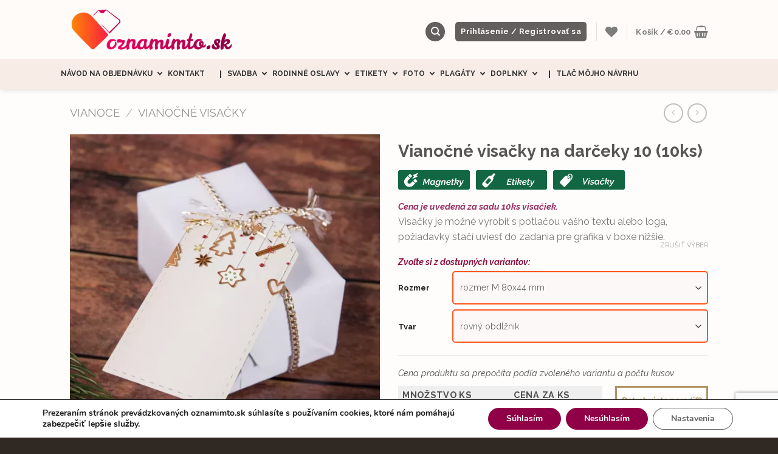

--- FILE ---
content_type: text/html; charset=UTF-8
request_url: https://oznamimto.sk/product/vianocne-visacky-na-darceky-10-10ks/
body_size: 85194
content:
<!DOCTYPE html>
<!--[if IE 9 ]> <html lang="sk-SK" class="ie9 loading-site no-js bg-fill"> <![endif]-->
<!--[if IE 8 ]> <html lang="sk-SK" class="ie8 loading-site no-js bg-fill"> <![endif]-->
<!--[if (gte IE 9)|!(IE)]><!--><html lang="sk-SK" class="loading-site no-js bg-fill"> <!--<![endif]-->
<head>
	<meta charset="UTF-8" />
	<link rel="profile" href="http://gmpg.org/xfn/11" />
	<link rel="pingback" href="https://oznamimto.sk/xmlrpc.php" />

					<script>document.documentElement.className = document.documentElement.className + ' yes-js js_active js'</script>
				<script>(function(html){html.className = html.className.replace(/\bno-js\b/,'js')})(document.documentElement);</script>
<meta name='robots' content='index, follow, max-image-preview:large, max-snippet:-1, max-video-preview:-1' />

<!-- Google Tag Manager for WordPress by gtm4wp.com -->
<script data-cfasync="false" data-pagespeed-no-defer>
	var gtm4wp_datalayer_name = "dataLayer";
	var dataLayer = dataLayer || [];
</script>
<!-- End Google Tag Manager for WordPress by gtm4wp.com --><meta name="viewport" content="width=device-width, initial-scale=1, maximum-scale=1" />
	<!-- This site is optimized with the Yoast SEO plugin v22.9 - https://yoast.com/wordpress/plugins/seo/ -->
	<title>Originálne visačky na vianočné darčeky pre vaších blízkych - oznamimto.sk</title>
	<meta name="description" content="Originálne visačky a menovky na vianočné darčeky pre vaších blízkych dostupné v troch rozmeroch. Balenie obsahuje 10ks." />
	<link rel="canonical" href="https://oznamimto.sk/product/vianocne-visacky-na-darceky-10-10ks/" />
	<meta property="og:locale" content="sk_SK" />
	<meta property="og:type" content="article" />
	<meta property="og:title" content="Originálne visačky na vianočné darčeky pre vaších blízkych - oznamimto.sk" />
	<meta property="og:description" content="Originálne visačky a menovky na vianočné darčeky pre vaších blízkych dostupné v troch rozmeroch. Balenie obsahuje 10ks." />
	<meta property="og:url" content="https://oznamimto.sk/product/vianocne-visacky-na-darceky-10-10ks/" />
	<meta property="og:site_name" content="oznamimto.sk" />
	<meta property="article:modified_time" content="2023-10-26T09:33:17+00:00" />
	<meta property="og:image" content="https://oznamimto.sk/wp-content/uploads/2021/10/vpv_10_v.webp" />
	<meta property="og:image:width" content="720" />
	<meta property="og:image:height" content="900" />
	<meta property="og:image:type" content="image/jpeg" />
	<meta name="twitter:card" content="summary_large_image" />
	<meta name="twitter:label1" content="Predpokladaný čas čítania" />
	<meta name="twitter:data1" content="1 minúta" />
	<script type="application/ld+json" class="yoast-schema-graph">{"@context":"https://schema.org","@graph":[{"@type":"WebPage","@id":"https://oznamimto.sk/product/vianocne-visacky-na-darceky-10-10ks/","url":"https://oznamimto.sk/product/vianocne-visacky-na-darceky-10-10ks/","name":"Originálne visačky na vianočné darčeky pre vaších blízkych - oznamimto.sk","isPartOf":{"@id":"https://oznamimto.sk/#website"},"primaryImageOfPage":{"@id":"https://oznamimto.sk/product/vianocne-visacky-na-darceky-10-10ks/#primaryimage"},"image":{"@id":"https://oznamimto.sk/product/vianocne-visacky-na-darceky-10-10ks/#primaryimage"},"thumbnailUrl":"https://oznamimto.sk/wp-content/uploads/2021/10/vpv_10_v.webp","datePublished":"2021-10-05T15:00:57+00:00","dateModified":"2023-10-26T09:33:17+00:00","description":"Originálne visačky a menovky na vianočné darčeky pre vaších blízkych dostupné v troch rozmeroch. Balenie obsahuje 10ks.","breadcrumb":{"@id":"https://oznamimto.sk/product/vianocne-visacky-na-darceky-10-10ks/#breadcrumb"},"inLanguage":"sk-SK","potentialAction":[{"@type":"ReadAction","target":["https://oznamimto.sk/product/vianocne-visacky-na-darceky-10-10ks/"]}]},{"@type":"ImageObject","inLanguage":"sk-SK","@id":"https://oznamimto.sk/product/vianocne-visacky-na-darceky-10-10ks/#primaryimage","url":"https://oznamimto.sk/wp-content/uploads/2021/10/vpv_10_v.webp","contentUrl":"https://oznamimto.sk/wp-content/uploads/2021/10/vpv_10_v.webp","width":720,"height":900},{"@type":"BreadcrumbList","@id":"https://oznamimto.sk/product/vianocne-visacky-na-darceky-10-10ks/#breadcrumb","itemListElement":[{"@type":"ListItem","position":1,"name":"Home","item":"https://oznamimto.sk/"},{"@type":"ListItem","position":2,"name":"Obchod","item":"https://oznamimto.sk/obchod/"},{"@type":"ListItem","position":3,"name":"Vianočné visačky na darčeky 10 (10ks)"}]},{"@type":"WebSite","@id":"https://oznamimto.sk/#website","url":"https://oznamimto.sk/","name":"oznamimto.sk","description":"Svadobné oznámenia a pozvánky na oslavu","publisher":{"@id":"https://oznamimto.sk/#organization"},"potentialAction":[{"@type":"SearchAction","target":{"@type":"EntryPoint","urlTemplate":"https://oznamimto.sk/?s={search_term_string}"},"query-input":"required name=search_term_string"}],"inLanguage":"sk-SK"},{"@type":"Organization","@id":"https://oznamimto.sk/#organization","name":"oznamimto.sk","url":"https://oznamimto.sk/","logo":{"@type":"ImageObject","inLanguage":"sk-SK","@id":"https://oznamimto.sk/#/schema/logo/image/","url":"https://oznamimto.sk/wp-content/uploads/2018/08/logo2.png","contentUrl":"https://oznamimto.sk/wp-content/uploads/2018/08/logo2.png","width":800,"height":195,"caption":"oznamimto.sk"},"image":{"@id":"https://oznamimto.sk/#/schema/logo/image/"}}]}</script>
	<!-- / Yoast SEO plugin. -->


<link rel='dns-prefetch' href='//cdn.jsdelivr.net' />
<link rel='dns-prefetch' href='//fonts.googleapis.com' />
<link rel="alternate" type="application/rss+xml" title="RSS kanál: oznamimto.sk &raquo;" href="https://oznamimto.sk/feed/" />
<link rel="alternate" type="application/rss+xml" title="RSS kanál komentárov webu oznamimto.sk &raquo;" href="https://oznamimto.sk/comments/feed/" />
<link rel="prefetch" href="https://oznamimto.sk/wp-content/themes/flatsome/assets/js/chunk.countup.fe2c1016.js" />
<link rel="prefetch" href="https://oznamimto.sk/wp-content/themes/flatsome/assets/js/chunk.sticky-sidebar.a58a6557.js" />
<link rel="prefetch" href="https://oznamimto.sk/wp-content/themes/flatsome/assets/js/chunk.tooltips.29144c1c.js" />
<link rel="prefetch" href="https://oznamimto.sk/wp-content/themes/flatsome/assets/js/chunk.vendors-popups.947eca5c.js" />
<link rel="prefetch" href="https://oznamimto.sk/wp-content/themes/flatsome/assets/js/chunk.vendors-slider.f0d2cbc9.js" />
<script type="text/javascript">
/* <![CDATA[ */
window._wpemojiSettings = {"baseUrl":"https:\/\/s.w.org\/images\/core\/emoji\/15.0.3\/72x72\/","ext":".png","svgUrl":"https:\/\/s.w.org\/images\/core\/emoji\/15.0.3\/svg\/","svgExt":".svg","source":{"concatemoji":"https:\/\/oznamimto.sk\/wp-includes\/js\/wp-emoji-release.min.js?ver=6.5.7"}};
/*! This file is auto-generated */
!function(i,n){var o,s,e;function c(e){try{var t={supportTests:e,timestamp:(new Date).valueOf()};sessionStorage.setItem(o,JSON.stringify(t))}catch(e){}}function p(e,t,n){e.clearRect(0,0,e.canvas.width,e.canvas.height),e.fillText(t,0,0);var t=new Uint32Array(e.getImageData(0,0,e.canvas.width,e.canvas.height).data),r=(e.clearRect(0,0,e.canvas.width,e.canvas.height),e.fillText(n,0,0),new Uint32Array(e.getImageData(0,0,e.canvas.width,e.canvas.height).data));return t.every(function(e,t){return e===r[t]})}function u(e,t,n){switch(t){case"flag":return n(e,"\ud83c\udff3\ufe0f\u200d\u26a7\ufe0f","\ud83c\udff3\ufe0f\u200b\u26a7\ufe0f")?!1:!n(e,"\ud83c\uddfa\ud83c\uddf3","\ud83c\uddfa\u200b\ud83c\uddf3")&&!n(e,"\ud83c\udff4\udb40\udc67\udb40\udc62\udb40\udc65\udb40\udc6e\udb40\udc67\udb40\udc7f","\ud83c\udff4\u200b\udb40\udc67\u200b\udb40\udc62\u200b\udb40\udc65\u200b\udb40\udc6e\u200b\udb40\udc67\u200b\udb40\udc7f");case"emoji":return!n(e,"\ud83d\udc26\u200d\u2b1b","\ud83d\udc26\u200b\u2b1b")}return!1}function f(e,t,n){var r="undefined"!=typeof WorkerGlobalScope&&self instanceof WorkerGlobalScope?new OffscreenCanvas(300,150):i.createElement("canvas"),a=r.getContext("2d",{willReadFrequently:!0}),o=(a.textBaseline="top",a.font="600 32px Arial",{});return e.forEach(function(e){o[e]=t(a,e,n)}),o}function t(e){var t=i.createElement("script");t.src=e,t.defer=!0,i.head.appendChild(t)}"undefined"!=typeof Promise&&(o="wpEmojiSettingsSupports",s=["flag","emoji"],n.supports={everything:!0,everythingExceptFlag:!0},e=new Promise(function(e){i.addEventListener("DOMContentLoaded",e,{once:!0})}),new Promise(function(t){var n=function(){try{var e=JSON.parse(sessionStorage.getItem(o));if("object"==typeof e&&"number"==typeof e.timestamp&&(new Date).valueOf()<e.timestamp+604800&&"object"==typeof e.supportTests)return e.supportTests}catch(e){}return null}();if(!n){if("undefined"!=typeof Worker&&"undefined"!=typeof OffscreenCanvas&&"undefined"!=typeof URL&&URL.createObjectURL&&"undefined"!=typeof Blob)try{var e="postMessage("+f.toString()+"("+[JSON.stringify(s),u.toString(),p.toString()].join(",")+"));",r=new Blob([e],{type:"text/javascript"}),a=new Worker(URL.createObjectURL(r),{name:"wpTestEmojiSupports"});return void(a.onmessage=function(e){c(n=e.data),a.terminate(),t(n)})}catch(e){}c(n=f(s,u,p))}t(n)}).then(function(e){for(var t in e)n.supports[t]=e[t],n.supports.everything=n.supports.everything&&n.supports[t],"flag"!==t&&(n.supports.everythingExceptFlag=n.supports.everythingExceptFlag&&n.supports[t]);n.supports.everythingExceptFlag=n.supports.everythingExceptFlag&&!n.supports.flag,n.DOMReady=!1,n.readyCallback=function(){n.DOMReady=!0}}).then(function(){return e}).then(function(){var e;n.supports.everything||(n.readyCallback(),(e=n.source||{}).concatemoji?t(e.concatemoji):e.wpemoji&&e.twemoji&&(t(e.twemoji),t(e.wpemoji)))}))}((window,document),window._wpemojiSettings);
/* ]]> */
</script>
<style id='wp-emoji-styles-inline-css' type='text/css'>

	img.wp-smiley, img.emoji {
		display: inline !important;
		border: none !important;
		box-shadow: none !important;
		height: 1em !important;
		width: 1em !important;
		margin: 0 0.07em !important;
		vertical-align: -0.1em !important;
		background: none !important;
		padding: 0 !important;
	}
</style>
<style id='wp-block-library-inline-css' type='text/css'>
:root{--wp-admin-theme-color:#007cba;--wp-admin-theme-color--rgb:0,124,186;--wp-admin-theme-color-darker-10:#006ba1;--wp-admin-theme-color-darker-10--rgb:0,107,161;--wp-admin-theme-color-darker-20:#005a87;--wp-admin-theme-color-darker-20--rgb:0,90,135;--wp-admin-border-width-focus:2px;--wp-block-synced-color:#7a00df;--wp-block-synced-color--rgb:122,0,223;--wp-bound-block-color:#9747ff}@media (min-resolution:192dpi){:root{--wp-admin-border-width-focus:1.5px}}.wp-element-button{cursor:pointer}:root{--wp--preset--font-size--normal:16px;--wp--preset--font-size--huge:42px}:root .has-very-light-gray-background-color{background-color:#eee}:root .has-very-dark-gray-background-color{background-color:#313131}:root .has-very-light-gray-color{color:#eee}:root .has-very-dark-gray-color{color:#313131}:root .has-vivid-green-cyan-to-vivid-cyan-blue-gradient-background{background:linear-gradient(135deg,#00d084,#0693e3)}:root .has-purple-crush-gradient-background{background:linear-gradient(135deg,#34e2e4,#4721fb 50%,#ab1dfe)}:root .has-hazy-dawn-gradient-background{background:linear-gradient(135deg,#faaca8,#dad0ec)}:root .has-subdued-olive-gradient-background{background:linear-gradient(135deg,#fafae1,#67a671)}:root .has-atomic-cream-gradient-background{background:linear-gradient(135deg,#fdd79a,#004a59)}:root .has-nightshade-gradient-background{background:linear-gradient(135deg,#330968,#31cdcf)}:root .has-midnight-gradient-background{background:linear-gradient(135deg,#020381,#2874fc)}.has-regular-font-size{font-size:1em}.has-larger-font-size{font-size:2.625em}.has-normal-font-size{font-size:var(--wp--preset--font-size--normal)}.has-huge-font-size{font-size:var(--wp--preset--font-size--huge)}.has-text-align-center{text-align:center}.has-text-align-left{text-align:left}.has-text-align-right{text-align:right}#end-resizable-editor-section{display:none}.aligncenter{clear:both}.items-justified-left{justify-content:flex-start}.items-justified-center{justify-content:center}.items-justified-right{justify-content:flex-end}.items-justified-space-between{justify-content:space-between}.screen-reader-text{border:0;clip:rect(1px,1px,1px,1px);-webkit-clip-path:inset(50%);clip-path:inset(50%);height:1px;margin:-1px;overflow:hidden;padding:0;position:absolute;width:1px;word-wrap:normal!important}.screen-reader-text:focus{background-color:#ddd;clip:auto!important;-webkit-clip-path:none;clip-path:none;color:#444;display:block;font-size:1em;height:auto;left:5px;line-height:normal;padding:15px 23px 14px;text-decoration:none;top:5px;width:auto;z-index:100000}html :where(.has-border-color){border-style:solid}html :where([style*=border-top-color]){border-top-style:solid}html :where([style*=border-right-color]){border-right-style:solid}html :where([style*=border-bottom-color]){border-bottom-style:solid}html :where([style*=border-left-color]){border-left-style:solid}html :where([style*=border-width]){border-style:solid}html :where([style*=border-top-width]){border-top-style:solid}html :where([style*=border-right-width]){border-right-style:solid}html :where([style*=border-bottom-width]){border-bottom-style:solid}html :where([style*=border-left-width]){border-left-style:solid}html :where(img[class*=wp-image-]){height:auto;max-width:100%}:where(figure){margin:0 0 1em}html :where(.is-position-sticky){--wp-admin--admin-bar--position-offset:var(--wp-admin--admin-bar--height,0px)}@media screen and (max-width:600px){html :where(.is-position-sticky){--wp-admin--admin-bar--position-offset:0px}}
</style>
<style id='classic-theme-styles-inline-css' type='text/css'>
/*! This file is auto-generated */
.wp-block-button__link{color:#fff;background-color:#32373c;border-radius:9999px;box-shadow:none;text-decoration:none;padding:calc(.667em + 2px) calc(1.333em + 2px);font-size:1.125em}.wp-block-file__button{background:#32373c;color:#fff;text-decoration:none}
</style>
<link rel='stylesheet' id='contact-form-7-css' href='https://oznamimto.sk/wp-content/plugins/contact-form-7/includes/css/styles.css?ver=5.9.6' type='text/css' media='all' />
<link rel='stylesheet' id='dashicons-css' href='https://oznamimto.sk/wp-includes/css/dashicons.min.css?ver=6.5.7' type='text/css' media='all' />
<style id='dashicons-inline-css' type='text/css'>
[data-font="Dashicons"]:before {font-family: 'Dashicons' !important;content: attr(data-icon) !important;speak: none !important;font-weight: normal !important;font-variant: normal !important;text-transform: none !important;line-height: 1 !important;font-style: normal !important;-webkit-font-smoothing: antialiased !important;-moz-osx-font-smoothing: grayscale !important;}
</style>
<link rel='stylesheet' id='post-views-counter-frontend-css' href='https://oznamimto.sk/wp-content/plugins/post-views-counter/css/frontend.min.css?ver=1.4.6' type='text/css' media='all' />
<link rel='stylesheet' id='ToretZasilkovna-select2-css-css' href='https://cdn.jsdelivr.net/npm/select2@4.1.0-rc.0/dist/css/select2.min.css' type='text/css' media='all' />
<link rel='stylesheet' id='ToretZasilkovna-draw-css-css' href='https://oznamimto.sk/wp-content/plugins/toret-zasilkovna/vendor/toret/toret-library/src/assets/css/toret-draw.css?ver=1.0.0' type='text/css' media='all' />
<link rel='stylesheet' id='ToretZasilkovna-form-css-css' href='https://oznamimto.sk/wp-content/plugins/toret-zasilkovna/vendor/toret/toret-library/src/assets/css/toret-draw-form.css?ver=1.0.0' type='text/css' media='all' />
<link rel='stylesheet' id='zasilkovna-public-styles-css' href='https://oznamimto.sk/wp-content/plugins/toret-zasilkovna/assets/css/public.css?ver=8.1.2' type='text/css' media='all' />
<link rel='stylesheet' id='toretxmlfeeds-css' href='https://oznamimto.sk/wp-content/plugins/toretxmlfeeds/public/css/toretxmlfeeds-public.css?ver=1.3.0' type='text/css' media='all' />
<link rel='stylesheet' id='photoswipe-css' href='https://oznamimto.sk/wp-content/plugins/woocommerce/assets/css/photoswipe/photoswipe.min.css?ver=8.9.4' type='text/css' media='all' />
<link rel='stylesheet' id='photoswipe-default-skin-css' href='https://oznamimto.sk/wp-content/plugins/woocommerce/assets/css/photoswipe/default-skin/default-skin.min.css?ver=8.9.4' type='text/css' media='all' />
<style id='woocommerce-inline-inline-css' type='text/css'>
.woocommerce form .form-row .required { visibility: visible; }
</style>
<link rel='stylesheet' id='wprev-fb-combine-css' href='https://oznamimto.sk/wp-content/plugins/wp-facebook-reviews/public/css/wprev-fb-combine.css?ver=13.7' type='text/css' media='all' />
<link rel='stylesheet' id='dndmfu-wc-pro-css' href='https://oznamimto.sk/wp-content/plugins/drag-and-drop-file-uploads-wc-pro/assets/css/dnd-upload-wc.css?ver=1.6.7' type='text/css' media='all' />
<link rel='stylesheet' id='free-shipping-label-public-css' href='https://oznamimto.sk/wp-content/plugins/free-shipping-label/assets/build/fsl-public.css?ver=3.0.6' type='text/css' media='all' />
<link rel='stylesheet' id='css-menu-css' href='https://oznamimto.sk/wp-content/themes/flatsome-child/assets/css/menu.min.css?ver=114' type='text/css' media='all' />
<link rel='stylesheet' id='css-theme-css' href='https://oznamimto.sk/wp-content/themes/flatsome-child/assets/css/theme.min.css?ver=114' type='text/css' media='all' />
<link rel='stylesheet' id='css-page-css' href='https://oznamimto.sk/wp-content/themes/flatsome-child/assets/css/page.min.css?ver=113' type='text/css' media='all' />
<link rel='stylesheet' id='flatsome-woocommerce-wishlist-css' href='https://oznamimto.sk/wp-content/themes/flatsome/inc/integrations/wc-yith-wishlist/wishlist.css?ver=3.10.2' type='text/css' media='all' />
<link rel='stylesheet' id='flatsome-main-css' href='https://oznamimto.sk/wp-content/themes/flatsome/assets/css/flatsome.css?ver=3.15.5' type='text/css' media='all' />
<style id='flatsome-main-inline-css' type='text/css'>
@font-face {
				font-family: "fl-icons";
				font-display: block;
				src: url(https://oznamimto.sk/wp-content/themes/flatsome/assets/css/icons/fl-icons.eot?v=3.15.5);
				src:
					url(https://oznamimto.sk/wp-content/themes/flatsome/assets/css/icons/fl-icons.eot#iefix?v=3.15.5) format("embedded-opentype"),
					url(https://oznamimto.sk/wp-content/themes/flatsome/assets/css/icons/fl-icons.woff2?v=3.15.5) format("woff2"),
					url(https://oznamimto.sk/wp-content/themes/flatsome/assets/css/icons/fl-icons.ttf?v=3.15.5) format("truetype"),
					url(https://oznamimto.sk/wp-content/themes/flatsome/assets/css/icons/fl-icons.woff?v=3.15.5) format("woff"),
					url(https://oznamimto.sk/wp-content/themes/flatsome/assets/css/icons/fl-icons.svg?v=3.15.5#fl-icons) format("svg");
			}
</style>
<link rel='stylesheet' id='flatsome-shop-css' href='https://oznamimto.sk/wp-content/themes/flatsome/assets/css/flatsome-shop.css?ver=3.15.5' type='text/css' media='all' />
<link rel='stylesheet' id='flatsome-style-css' href='https://oznamimto.sk/wp-content/themes/flatsome-child/style.css?ver=3.0' type='text/css' media='all' />
<link rel='stylesheet' id='moove_gdpr_frontend-css' href='https://oznamimto.sk/wp-content/plugins/gdpr-cookie-compliance/dist/styles/gdpr-main.css?ver=4.15.1' type='text/css' media='all' />
<style id='moove_gdpr_frontend-inline-css' type='text/css'>
#moove_gdpr_cookie_modal,#moove_gdpr_cookie_info_bar,.gdpr_cookie_settings_shortcode_content{font-family:Nunito,sans-serif}#moove_gdpr_save_popup_settings_button{background-color:#373737;color:#fff}#moove_gdpr_save_popup_settings_button:hover{background-color:#000}#moove_gdpr_cookie_info_bar .moove-gdpr-info-bar-container .moove-gdpr-info-bar-content a.mgbutton,#moove_gdpr_cookie_info_bar .moove-gdpr-info-bar-container .moove-gdpr-info-bar-content button.mgbutton{background-color:#8f0046}#moove_gdpr_cookie_modal .moove-gdpr-modal-content .moove-gdpr-modal-footer-content .moove-gdpr-button-holder a.mgbutton,#moove_gdpr_cookie_modal .moove-gdpr-modal-content .moove-gdpr-modal-footer-content .moove-gdpr-button-holder button.mgbutton,.gdpr_cookie_settings_shortcode_content .gdpr-shr-button.button-green{background-color:#8f0046;border-color:#8f0046}#moove_gdpr_cookie_modal .moove-gdpr-modal-content .moove-gdpr-modal-footer-content .moove-gdpr-button-holder a.mgbutton:hover,#moove_gdpr_cookie_modal .moove-gdpr-modal-content .moove-gdpr-modal-footer-content .moove-gdpr-button-holder button.mgbutton:hover,.gdpr_cookie_settings_shortcode_content .gdpr-shr-button.button-green:hover{background-color:#fff;color:#8f0046}#moove_gdpr_cookie_modal .moove-gdpr-modal-content .moove-gdpr-modal-close i,#moove_gdpr_cookie_modal .moove-gdpr-modal-content .moove-gdpr-modal-close span.gdpr-icon{background-color:#8f0046;border:1px solid #8f0046}#moove_gdpr_cookie_info_bar span.change-settings-button.focus-g,#moove_gdpr_cookie_info_bar span.change-settings-button:focus,#moove_gdpr_cookie_info_bar button.change-settings-button.focus-g,#moove_gdpr_cookie_info_bar button.change-settings-button:focus{-webkit-box-shadow:0 0 1px 3px #8f0046;-moz-box-shadow:0 0 1px 3px #8f0046;box-shadow:0 0 1px 3px #8f0046}#moove_gdpr_cookie_modal .moove-gdpr-modal-content .moove-gdpr-modal-close i:hover,#moove_gdpr_cookie_modal .moove-gdpr-modal-content .moove-gdpr-modal-close span.gdpr-icon:hover,#moove_gdpr_cookie_info_bar span[data-href]>u.change-settings-button{color:#8f0046}#moove_gdpr_cookie_modal .moove-gdpr-modal-content .moove-gdpr-modal-left-content #moove-gdpr-menu li.menu-item-selected a span.gdpr-icon,#moove_gdpr_cookie_modal .moove-gdpr-modal-content .moove-gdpr-modal-left-content #moove-gdpr-menu li.menu-item-selected button span.gdpr-icon{color:inherit}#moove_gdpr_cookie_modal .moove-gdpr-modal-content .moove-gdpr-modal-left-content #moove-gdpr-menu li a span.gdpr-icon,#moove_gdpr_cookie_modal .moove-gdpr-modal-content .moove-gdpr-modal-left-content #moove-gdpr-menu li button span.gdpr-icon{color:inherit}#moove_gdpr_cookie_modal .gdpr-acc-link{line-height:0;font-size:0;color:transparent;position:absolute}#moove_gdpr_cookie_modal .moove-gdpr-modal-content .moove-gdpr-modal-close:hover i,#moove_gdpr_cookie_modal .moove-gdpr-modal-content .moove-gdpr-modal-left-content #moove-gdpr-menu li a,#moove_gdpr_cookie_modal .moove-gdpr-modal-content .moove-gdpr-modal-left-content #moove-gdpr-menu li button,#moove_gdpr_cookie_modal .moove-gdpr-modal-content .moove-gdpr-modal-left-content #moove-gdpr-menu li button i,#moove_gdpr_cookie_modal .moove-gdpr-modal-content .moove-gdpr-modal-left-content #moove-gdpr-menu li a i,#moove_gdpr_cookie_modal .moove-gdpr-modal-content .moove-gdpr-tab-main .moove-gdpr-tab-main-content a:hover,#moove_gdpr_cookie_info_bar.moove-gdpr-dark-scheme .moove-gdpr-info-bar-container .moove-gdpr-info-bar-content a.mgbutton:hover,#moove_gdpr_cookie_info_bar.moove-gdpr-dark-scheme .moove-gdpr-info-bar-container .moove-gdpr-info-bar-content button.mgbutton:hover,#moove_gdpr_cookie_info_bar.moove-gdpr-dark-scheme .moove-gdpr-info-bar-container .moove-gdpr-info-bar-content a:hover,#moove_gdpr_cookie_info_bar.moove-gdpr-dark-scheme .moove-gdpr-info-bar-container .moove-gdpr-info-bar-content button:hover,#moove_gdpr_cookie_info_bar.moove-gdpr-dark-scheme .moove-gdpr-info-bar-container .moove-gdpr-info-bar-content span.change-settings-button:hover,#moove_gdpr_cookie_info_bar.moove-gdpr-dark-scheme .moove-gdpr-info-bar-container .moove-gdpr-info-bar-content button.change-settings-button:hover,#moove_gdpr_cookie_info_bar.moove-gdpr-dark-scheme .moove-gdpr-info-bar-container .moove-gdpr-info-bar-content u.change-settings-button:hover,#moove_gdpr_cookie_info_bar span[data-href]>u.change-settings-button,#moove_gdpr_cookie_info_bar.moove-gdpr-dark-scheme .moove-gdpr-info-bar-container .moove-gdpr-info-bar-content a.mgbutton.focus-g,#moove_gdpr_cookie_info_bar.moove-gdpr-dark-scheme .moove-gdpr-info-bar-container .moove-gdpr-info-bar-content button.mgbutton.focus-g,#moove_gdpr_cookie_info_bar.moove-gdpr-dark-scheme .moove-gdpr-info-bar-container .moove-gdpr-info-bar-content a.focus-g,#moove_gdpr_cookie_info_bar.moove-gdpr-dark-scheme .moove-gdpr-info-bar-container .moove-gdpr-info-bar-content button.focus-g,#moove_gdpr_cookie_info_bar.moove-gdpr-dark-scheme .moove-gdpr-info-bar-container .moove-gdpr-info-bar-content a.mgbutton:focus,#moove_gdpr_cookie_info_bar.moove-gdpr-dark-scheme .moove-gdpr-info-bar-container .moove-gdpr-info-bar-content button.mgbutton:focus,#moove_gdpr_cookie_info_bar.moove-gdpr-dark-scheme .moove-gdpr-info-bar-container .moove-gdpr-info-bar-content a:focus,#moove_gdpr_cookie_info_bar.moove-gdpr-dark-scheme .moove-gdpr-info-bar-container .moove-gdpr-info-bar-content button:focus,#moove_gdpr_cookie_info_bar.moove-gdpr-dark-scheme .moove-gdpr-info-bar-container .moove-gdpr-info-bar-content span.change-settings-button.focus-g,span.change-settings-button:focus,button.change-settings-button.focus-g,button.change-settings-button:focus,#moove_gdpr_cookie_info_bar.moove-gdpr-dark-scheme .moove-gdpr-info-bar-container .moove-gdpr-info-bar-content u.change-settings-button.focus-g,#moove_gdpr_cookie_info_bar.moove-gdpr-dark-scheme .moove-gdpr-info-bar-container .moove-gdpr-info-bar-content u.change-settings-button:focus{color:#8f0046}#moove_gdpr_cookie_modal.gdpr_lightbox-hide{display:none}
</style>
<link rel='stylesheet' id='flatsome-googlefonts-css' href='//fonts.googleapis.com/css?family=Raleway%3Aregular%2C700%2Cregular%2C700%7CPacifico%3Aregular%2Cregular&#038;display=swap&#038;ver=3.9' type='text/css' media='all' />
<script type="text/javascript" src="https://oznamimto.sk/wp-includes/js/jquery/jquery.min.js?ver=3.7.1" id="jquery-core-js"></script>
<script type="text/javascript" src="https://oznamimto.sk/wp-includes/js/jquery/jquery-migrate.min.js?ver=3.4.1" id="jquery-migrate-js"></script>
<script type="text/javascript" id="print-invoices-packing-slip-labels-for-woocommerce_public-js-extra">
/* <![CDATA[ */
var wf_pklist_params_public = {"msgs":{"invoice_number_prompt_free_order":"\u2018Generate invoice for free orders\u2019 is disabled in Invoice settings > Advanced. You are attempting to generate invoice for this free order. Proceed?","creditnote_number_prompt":"Refund in this order seems not having credit number yet. Do you want to manually generate one ?","invoice_number_prompt_no_from_addr":"Please fill the `from address` in the plugin's general settings.","invoice_title_prompt":"Invoice","invoice_number_prompt":"number has not been generated yet. Do you want to manually generate one ?","pop_dont_show_again":false}};
/* ]]> */
</script>
<script type="text/javascript" src="https://oznamimto.sk/wp-content/plugins/print-invoices-packing-slip-labels-for-woocommerce/public/js/wf-woocommerce-packing-list-public.js?ver=4.5.3" id="print-invoices-packing-slip-labels-for-woocommerce_public-js"></script>
<script type="text/javascript" src="https://oznamimto.sk/wp-content/plugins/toret-zasilkovna/assets/js/public.js?ver=6.5.7" id="zasilkovna-public-js"></script>
<script type="text/javascript" src="https://oznamimto.sk/wp-content/plugins/toretxmlfeeds/public/js/toretxmlfeeds-public.js?ver=1.3.0" id="toretxmlfeeds-js"></script>
<script type="text/javascript" src="https://oznamimto.sk/wp-content/plugins/woocommerce/assets/js/jquery-blockui/jquery.blockUI.min.js?ver=2.7.0-wc.8.9.4" id="jquery-blockui-js" defer="defer" data-wp-strategy="defer"></script>
<script type="text/javascript" id="wc-add-to-cart-js-extra">
/* <![CDATA[ */
var wc_add_to_cart_params = {"ajax_url":"\/wp-admin\/admin-ajax.php","wc_ajax_url":"\/?wc-ajax=%%endpoint%%","i18n_view_cart":"Zobrazi\u0165 ko\u0161\u00edk","cart_url":"https:\/\/oznamimto.sk\/kosik\/","is_cart":"","cart_redirect_after_add":"no"};
/* ]]> */
</script>
<script type="text/javascript" src="https://oznamimto.sk/wp-content/plugins/woocommerce/assets/js/frontend/add-to-cart.min.js?ver=8.9.4" id="wc-add-to-cart-js" defer="defer" data-wp-strategy="defer"></script>
<script type="text/javascript" src="https://oznamimto.sk/wp-content/plugins/woocommerce/assets/js/photoswipe/photoswipe.min.js?ver=4.1.1-wc.8.9.4" id="photoswipe-js" defer="defer" data-wp-strategy="defer"></script>
<script type="text/javascript" src="https://oznamimto.sk/wp-content/plugins/woocommerce/assets/js/photoswipe/photoswipe-ui-default.min.js?ver=4.1.1-wc.8.9.4" id="photoswipe-ui-default-js" defer="defer" data-wp-strategy="defer"></script>
<script type="text/javascript" id="wc-single-product-js-extra">
/* <![CDATA[ */
var wc_single_product_params = {"i18n_required_rating_text":"Pros\u00edm ohodno\u0165te","review_rating_required":"yes","flexslider":{"rtl":false,"animation":"slide","smoothHeight":true,"directionNav":false,"controlNav":"thumbnails","slideshow":false,"animationSpeed":500,"animationLoop":false,"allowOneSlide":false},"zoom_enabled":"","zoom_options":[],"photoswipe_enabled":"1","photoswipe_options":{"shareEl":false,"closeOnScroll":false,"history":false,"hideAnimationDuration":0,"showAnimationDuration":0},"flexslider_enabled":""};
/* ]]> */
</script>
<script type="text/javascript" src="https://oznamimto.sk/wp-content/plugins/woocommerce/assets/js/frontend/single-product.min.js?ver=8.9.4" id="wc-single-product-js" defer="defer" data-wp-strategy="defer"></script>
<script type="text/javascript" src="https://oznamimto.sk/wp-content/plugins/woocommerce/assets/js/js-cookie/js.cookie.min.js?ver=2.1.4-wc.8.9.4" id="js-cookie-js" defer="defer" data-wp-strategy="defer"></script>
<script type="text/javascript" id="woocommerce-js-extra">
/* <![CDATA[ */
var woocommerce_params = {"ajax_url":"\/wp-admin\/admin-ajax.php","wc_ajax_url":"\/?wc-ajax=%%endpoint%%"};
/* ]]> */
</script>
<script type="text/javascript" src="https://oznamimto.sk/wp-content/plugins/woocommerce/assets/js/frontend/woocommerce.min.js?ver=8.9.4" id="woocommerce-js" defer="defer" data-wp-strategy="defer"></script>
<script type="text/javascript" src="https://oznamimto.sk/wp-content/plugins/wp-facebook-reviews/public/js/wprs-unslider-swipe.js?ver=13.7" id="wp-fb-reviews_unslider-swipe-min-js"></script>
<script type="text/javascript" id="wp-fb-reviews_plublic-js-extra">
/* <![CDATA[ */
var wprevpublicjs_script_vars = {"wpfb_nonce":"a59600702f","wpfb_ajaxurl":"https:\/\/oznamimto.sk\/wp-admin\/admin-ajax.php","wprevpluginsurl":"https:\/\/oznamimto.sk\/wp-content\/plugins\/wp-facebook-reviews"};
/* ]]> */
</script>
<script type="text/javascript" src="https://oznamimto.sk/wp-content/plugins/wp-facebook-reviews/public/js/wprev-public.js?ver=13.7" id="wp-fb-reviews_plublic-js"></script>
<script type="text/javascript" src="https://oznamimto.sk/wp-includes/js/dist/vendor/wp-polyfill-inert.min.js?ver=3.1.2" id="wp-polyfill-inert-js"></script>
<script type="text/javascript" src="https://oznamimto.sk/wp-includes/js/dist/vendor/regenerator-runtime.min.js?ver=0.14.0" id="regenerator-runtime-js"></script>
<script type="text/javascript" src="https://oznamimto.sk/wp-includes/js/dist/vendor/wp-polyfill.min.js?ver=3.15.0" id="wp-polyfill-js"></script>
<script type="text/javascript" src="https://oznamimto.sk/wp-includes/js/dist/hooks.min.js?ver=2810c76e705dd1a53b18" id="wp-hooks-js"></script>
<script type="text/javascript" id="woo-comgate-plugin-script-js-extra">
/* <![CDATA[ */
var comgate_localize = {"ajaxurl":"https:\/\/oznamimto.sk\/wp-admin\/admin-ajax.php","paidok":"Platba prob\u011bhla \u00fasp\u011b\u0161n\u011b.","paidcancelled":"Platba byla zru\u0161ena.","paidpending":"Platba \u010dek\u00e1 na zpracov\u00e1n\u00ed.","paidauthorized":"Platba autorizov\u00e1na."};
/* ]]> */
</script>
<script type="text/javascript" src="https://oznamimto.sk/wp-content/plugins/woo-comgate/public/assets/js/public.js?ver=4.7.8" id="woo-comgate-plugin-script-js"></script>
<script type="text/javascript" id="wpm-js-extra">
/* <![CDATA[ */
var wpm = {"ajax_url":"https:\/\/oznamimto.sk\/wp-admin\/admin-ajax.php","root":"https:\/\/oznamimto.sk\/wp-json\/","nonce_wp_rest":"0165acd4ff","nonce_ajax":"74c97e576f"};
/* ]]> */
</script>
<script type="text/javascript" src="https://oznamimto.sk/wp-content/plugins/woocommerce-google-adwords-conversion-tracking-tag/js/public/wpm-public.p1.min.js?ver=1.43.3" id="wpm-js"></script>
<link rel="https://api.w.org/" href="https://oznamimto.sk/wp-json/" /><link rel="alternate" type="application/json" href="https://oznamimto.sk/wp-json/wp/v2/product/24945" /><link rel="EditURI" type="application/rsd+xml" title="RSD" href="https://oznamimto.sk/xmlrpc.php?rsd" />
<meta name="generator" content="WordPress 6.5.7" />
<meta name="generator" content="WooCommerce 8.9.4" />
<link rel='shortlink' href='https://oznamimto.sk/?p=24945' />
<link rel="alternate" type="application/json+oembed" href="https://oznamimto.sk/wp-json/oembed/1.0/embed?url=https%3A%2F%2Foznamimto.sk%2Fproduct%2Fvianocne-visacky-na-darceky-10-10ks%2F" />
<link rel="alternate" type="text/xml+oembed" href="https://oznamimto.sk/wp-json/oembed/1.0/embed?url=https%3A%2F%2Foznamimto.sk%2Fproduct%2Fvianocne-visacky-na-darceky-10-10ks%2F&#038;format=xml" />

<!-- Google Tag Manager for WordPress by gtm4wp.com -->
<!-- GTM Container placement set to footer -->
<script data-cfasync="false" data-pagespeed-no-defer type="text/javascript">
</script>
<!-- End Google Tag Manager for WordPress by gtm4wp.com -->				<script>
				  // Define dataLayer and the gtag function.
				  window.dataLayer = window.dataLayer || [];
				  function gtag(){dataLayer.push(arguments);}

				  // Set default consent to 'denied' as a placeholder
				  // Determine actual values based on your own requirements
				  gtag('consent', 'default', {
				    'ad_storage': 'denied',
				    'ad_user_data': 'denied',
				    'ad_personalization': 'denied',
				    'analytics_storage': 'denied',
				    'personalization_storage': 'denied',
						'security_storage': 'denied',
						'functionality_storage': 'denied',
						'wait_for_update': '2000'
				  });
				</script>

				<!-- Google Tag Manager -->
				<script>(function(w,d,s,l,i){w[l]=w[l]||[];w[l].push({'gtm.start':
				new Date().getTime(),event:'gtm.js'});var f=d.getElementsByTagName(s)[0],
				j=d.createElement(s),dl=l!='dataLayer'?'&l='+l:'';j.async=true;j.src=
				'https://www.googletagmanager.com/gtm.js?id='+i+dl;f.parentNode.insertBefore(j,f);
				})(window,document,'script','dataLayer','GT-5RF99ZT');</script>
				<!-- End Google Tag Manager -->
			<style>.bg{opacity: 0; transition: opacity 1s; -webkit-transition: opacity 1s;} .bg-loaded{opacity: 1;}</style><!--[if IE]><link rel="stylesheet" type="text/css" href="https://oznamimto.sk/wp-content/themes/flatsome/assets/css/ie-fallback.css"><script src="//cdnjs.cloudflare.com/ajax/libs/html5shiv/3.6.1/html5shiv.js"></script><script>var head = document.getElementsByTagName('head')[0],style = document.createElement('style');style.type = 'text/css';style.styleSheet.cssText = ':before,:after{content:none !important';head.appendChild(style);setTimeout(function(){head.removeChild(style);}, 0);</script><script src="https://oznamimto.sk/wp-content/themes/flatsome/assets/libs/ie-flexibility.js"></script><![endif]-->	<noscript><style>.woocommerce-product-gallery{ opacity: 1 !important; }</style></noscript>
	
<!-- START Pixel Manager for WooCommerce -->

		<script>

			window.wpmDataLayer = window.wpmDataLayer || {};
			window.wpmDataLayer = Object.assign(window.wpmDataLayer, {"cart":{},"cart_item_keys":{},"version":{"number":"1.43.3","pro":false,"eligible_for_updates":false,"distro":"fms","beta":false,"show":true},"pixels":{"google":{"linker":{"settings":null},"user_id":false,"ads":{"conversion_ids":{"AW-790067883":"5SWJCKOYztEBEKv13fgC"},"dynamic_remarketing":{"status":true,"id_type":"post_id","send_events_with_parent_ids":true},"google_business_vertical":"retail","phone_conversion_number":"","phone_conversion_label":""},"analytics":{"ga4":{"measurement_id":"G-0Q65F6F38N","parameters":{},"mp_active":false,"debug_mode":false,"page_load_time_tracking":false},"id_type":"post_id"},"tcf_support":false,"consent_mode":{"is_active":true,"wait_for_update":500,"ads_data_redaction":false,"url_passthrough":true}},"facebook":{"pixel_id":"756615724684540","dynamic_remarketing":{"id_type":"post_id"},"capi":false,"advanced_matching":false,"exclusion_patterns":[],"fbevents_js_url":"https://connect.facebook.net/en_US/fbevents.js"}},"shop":{"list_name":"Product | Vianočné visačky na darčeky 10 (10ks)","list_id":"product_vianocne-visacky-na-darceky-10-10ks","page_type":"product","product_type":"variable","currency":"EUR","selectors":{"addToCart":[],"beginCheckout":[]},"order_duplication_prevention":true,"view_item_list_trigger":{"test_mode":false,"background_color":"green","opacity":0.5,"repeat":true,"timeout":1000,"threshold":0.8},"variations_output":true,"session_active":false},"page":{"id":24945,"title":"Vianočné visačky na darčeky 10 (10ks)","type":"product","categories":[],"parent":{"id":0,"title":"Vianočné visačky na darčeky 10 (10ks)","type":"product","categories":[]}},"general":{"user_logged_in":false,"scroll_tracking_thresholds":[],"page_id":24945,"exclude_domains":[],"server_2_server":{"active":false,"ip_exclude_list":[]},"consent_management":{"explicit_consent":false}}});

		</script>

		
<!-- END Pixel Manager for WooCommerce -->
			<meta name="pm-dataLayer-meta" content="24945" class="wpmProductId"
				  data-id="24945">
					<script>
			(window.wpmDataLayer = window.wpmDataLayer || {}).products             = window.wpmDataLayer.products || {};
			window.wpmDataLayer.products[24945] = {"id":"24945","sku":"10vpv","price":2.77,"brand":"","quantity":1,"dyn_r_ids":{"post_id":"24945","sku":"10vpv","gpf":"woocommerce_gpf_24945","gla":"gla_24945"},"is_variable":true,"type":"variable","name":"Vianočné visačky na darčeky 10 (10ks)","category":["Vianočné visačky"],"is_variation":false};
					</script>
					<meta name="pm-dataLayer-meta" content="24946" class="wpmProductId"
				  data-id="24946">
					<script>
			(window.wpmDataLayer = window.wpmDataLayer || {}).products             = window.wpmDataLayer.products || {};
			window.wpmDataLayer.products[24946] = {"id":"24946","sku":"10vpv","price":2.77,"brand":"","quantity":1,"dyn_r_ids":{"post_id":"24946","sku":"10vpv","gpf":"woocommerce_gpf_24946","gla":"gla_24946"},"is_variable":false,"type":"variation","name":"Vianočné visačky na darčeky 10 (10ks)","parent_id_dyn_r_ids":{"post_id":"24945","sku":"10vpv","gpf":"woocommerce_gpf_24945","gla":"gla_24945"},"parent_id":24945,"category":["Vianočné visačky"],"variant":"Rozmer: rozmer s 63x34 mm | Tvar: rovný obdĺžnik","is_variation":true};
					</script>
					<meta name="pm-dataLayer-meta" content="24947" class="wpmProductId"
				  data-id="24947">
					<script>
			(window.wpmDataLayer = window.wpmDataLayer || {}).products             = window.wpmDataLayer.products || {};
			window.wpmDataLayer.products[24947] = {"id":"24947","sku":"10vpv","price":4.61,"brand":"","quantity":1,"dyn_r_ids":{"post_id":"24947","sku":"10vpv","gpf":"woocommerce_gpf_24947","gla":"gla_24947"},"is_variable":false,"type":"variation","name":"Vianočné visačky na darčeky 10 (10ks)","parent_id_dyn_r_ids":{"post_id":"24945","sku":"10vpv","gpf":"woocommerce_gpf_24945","gla":"gla_24945"},"parent_id":24945,"category":["Vianočné visačky"],"variant":"Rozmer: rozmer s 63x34 mm | Tvar: obdĺžnik so skosenými hranami a zdobenými okrajmi","is_variation":true};
					</script>
					<meta name="pm-dataLayer-meta" content="24948" class="wpmProductId"
				  data-id="24948">
					<script>
			(window.wpmDataLayer = window.wpmDataLayer || {}).products             = window.wpmDataLayer.products || {};
			window.wpmDataLayer.products[24948] = {"id":"24948","sku":"10vpv","price":3.08,"brand":"","quantity":1,"dyn_r_ids":{"post_id":"24948","sku":"10vpv","gpf":"woocommerce_gpf_24948","gla":"gla_24948"},"is_variable":false,"type":"variation","name":"Vianočné visačky na darčeky 10 (10ks)","parent_id_dyn_r_ids":{"post_id":"24945","sku":"10vpv","gpf":"woocommerce_gpf_24945","gla":"gla_24945"},"parent_id":24945,"category":["Vianočné visačky"],"variant":"Rozmer: rozmer m 80x44 mm | Tvar: rovný obdĺžnik","is_variation":true};
					</script>
					<meta name="pm-dataLayer-meta" content="24949" class="wpmProductId"
				  data-id="24949">
					<script>
			(window.wpmDataLayer = window.wpmDataLayer || {}).products             = window.wpmDataLayer.products || {};
			window.wpmDataLayer.products[24949] = {"id":"24949","sku":"10vpv","price":4.92,"brand":"","quantity":1,"dyn_r_ids":{"post_id":"24949","sku":"10vpv","gpf":"woocommerce_gpf_24949","gla":"gla_24949"},"is_variable":false,"type":"variation","name":"Vianočné visačky na darčeky 10 (10ks)","parent_id_dyn_r_ids":{"post_id":"24945","sku":"10vpv","gpf":"woocommerce_gpf_24945","gla":"gla_24945"},"parent_id":24945,"category":["Vianočné visačky"],"variant":"Rozmer: rozmer m 80x44 mm | Tvar: obdĺžnik so skosenými hranami a zdobenými okrajmi","is_variation":true};
					</script>
					<meta name="pm-dataLayer-meta" content="24950" class="wpmProductId"
				  data-id="24950">
					<script>
			(window.wpmDataLayer = window.wpmDataLayer || {}).products             = window.wpmDataLayer.products || {};
			window.wpmDataLayer.products[24950] = {"id":"24950","sku":"10vpv","price":3.38,"brand":"","quantity":1,"dyn_r_ids":{"post_id":"24950","sku":"10vpv","gpf":"woocommerce_gpf_24950","gla":"gla_24950"},"is_variable":false,"type":"variation","name":"Vianočné visačky na darčeky 10 (10ks)","parent_id_dyn_r_ids":{"post_id":"24945","sku":"10vpv","gpf":"woocommerce_gpf_24945","gla":"gla_24945"},"parent_id":24945,"category":["Vianočné visačky"],"variant":"Rozmer: rozmer l 97x55 mm | Tvar: rovný obdĺžnik","is_variation":true};
					</script>
					<meta name="pm-dataLayer-meta" content="24951" class="wpmProductId"
				  data-id="24951">
					<script>
			(window.wpmDataLayer = window.wpmDataLayer || {}).products             = window.wpmDataLayer.products || {};
			window.wpmDataLayer.products[24951] = {"id":"24951","sku":"10vpv","price":5.23,"brand":"","quantity":1,"dyn_r_ids":{"post_id":"24951","sku":"10vpv","gpf":"woocommerce_gpf_24951","gla":"gla_24951"},"is_variable":false,"type":"variation","name":"Vianočné visačky na darčeky 10 (10ks)","parent_id_dyn_r_ids":{"post_id":"24945","sku":"10vpv","gpf":"woocommerce_gpf_24945","gla":"gla_24945"},"parent_id":24945,"category":["Vianočné visačky"],"variant":"Rozmer: rozmer l 97x55 mm | Tvar: obdĺžnik so skosenými hranami a zdobenými okrajmi","is_variation":true};
					</script>
		<link rel="icon" href="https://oznamimto.sk/wp-content/uploads/2018/08/cropped-favicon2-32x32.png" sizes="32x32" />
<link rel="icon" href="https://oznamimto.sk/wp-content/uploads/2018/08/cropped-favicon2-192x192.png" sizes="192x192" />
<link rel="apple-touch-icon" href="https://oznamimto.sk/wp-content/uploads/2018/08/cropped-favicon2-180x180.png" />
<meta name="msapplication-TileImage" content="https://oznamimto.sk/wp-content/uploads/2018/08/cropped-favicon2-270x270.png" />
<style id="custom-css" type="text/css">:root {--primary-color: #635f5c;}.sticky-add-to-cart--active, #wrapper,#main,#main.dark{background-color: #fefdfb}.header-main{height: 97px}#logo img{max-height: 97px}#logo{width:269px;}.header-bottom{min-height: 12px}.header-top{min-height: 31px}.transparent .header-main{height: 265px}.transparent #logo img{max-height: 265px}.has-transparent + .page-title:first-of-type,.has-transparent + #main > .page-title,.has-transparent + #main > div > .page-title,.has-transparent + #main .page-header-wrapper:first-of-type .page-title{padding-top: 265px;}.transparent .header-wrapper{background-color: #37dd6e!important;}.transparent .top-divider{display: none;}.header.show-on-scroll,.stuck .header-main{height:70px!important}.stuck #logo img{max-height: 70px!important}.search-form{ width: 79%;}.header-bg-color {background-color: #fffbf8}.header-bottom {background-color: #ffffff}.top-bar-nav > li > a{line-height: 16px }.header-main .nav > li > a{line-height: 1px }.header-wrapper:not(.stuck) .header-main .header-nav{margin-top: 7px }.stuck .header-main .nav > li > a{line-height: 100px }.header-bottom-nav > li > a{line-height: 19px }@media (max-width: 549px) {.header-main{height: 59px}#logo img{max-height: 59px}}.nav-dropdown{font-size:100%}.header-top{background-color:#92074a!important;}/* Color */.accordion-title.active, .has-icon-bg .icon .icon-inner,.logo a, .primary.is-underline, .primary.is-link, .badge-outline .badge-inner, .nav-outline > li.active> a,.nav-outline >li.active > a, .cart-icon strong,[data-color='primary'], .is-outline.primary{color: #635f5c;}/* Color !important */[data-text-color="primary"]{color: #635f5c!important;}/* Background Color */[data-text-bg="primary"]{background-color: #635f5c;}/* Background */.scroll-to-bullets a,.featured-title, .label-new.menu-item > a:after, .nav-pagination > li > .current,.nav-pagination > li > span:hover,.nav-pagination > li > a:hover,.has-hover:hover .badge-outline .badge-inner,button[type="submit"], .button.wc-forward:not(.checkout):not(.checkout-button), .button.submit-button, .button.primary:not(.is-outline),.featured-table .title,.is-outline:hover, .has-icon:hover .icon-label,.nav-dropdown-bold .nav-column li > a:hover, .nav-dropdown.nav-dropdown-bold > li > a:hover, .nav-dropdown-bold.dark .nav-column li > a:hover, .nav-dropdown.nav-dropdown-bold.dark > li > a:hover, .header-vertical-menu__opener ,.is-outline:hover, .tagcloud a:hover,.grid-tools a, input[type='submit']:not(.is-form), .box-badge:hover .box-text, input.button.alt,.nav-box > li > a:hover,.nav-box > li.active > a,.nav-pills > li.active > a ,.current-dropdown .cart-icon strong, .cart-icon:hover strong, .nav-line-bottom > li > a:before, .nav-line-grow > li > a:before, .nav-line > li > a:before,.banner, .header-top, .slider-nav-circle .flickity-prev-next-button:hover svg, .slider-nav-circle .flickity-prev-next-button:hover .arrow, .primary.is-outline:hover, .button.primary:not(.is-outline), input[type='submit'].primary, input[type='submit'].primary, input[type='reset'].button, input[type='button'].primary, .badge-inner{background-color: #635f5c;}/* Border */.nav-vertical.nav-tabs > li.active > a,.scroll-to-bullets a.active,.nav-pagination > li > .current,.nav-pagination > li > span:hover,.nav-pagination > li > a:hover,.has-hover:hover .badge-outline .badge-inner,.accordion-title.active,.featured-table,.is-outline:hover, .tagcloud a:hover,blockquote, .has-border, .cart-icon strong:after,.cart-icon strong,.blockUI:before, .processing:before,.loading-spin, .slider-nav-circle .flickity-prev-next-button:hover svg, .slider-nav-circle .flickity-prev-next-button:hover .arrow, .primary.is-outline:hover{border-color: #635f5c}.nav-tabs > li.active > a{border-top-color: #635f5c}.widget_shopping_cart_content .blockUI.blockOverlay:before { border-left-color: #635f5c }.woocommerce-checkout-review-order .blockUI.blockOverlay:before { border-left-color: #635f5c }/* Fill */.slider .flickity-prev-next-button:hover svg,.slider .flickity-prev-next-button:hover .arrow{fill: #635f5c;}/* Background Color */[data-icon-label]:after, .secondary.is-underline:hover,.secondary.is-outline:hover,.icon-label,.button.secondary:not(.is-outline),.button.alt:not(.is-outline), .badge-inner.on-sale, .button.checkout, .single_add_to_cart_button, .current .breadcrumb-step{ background-color:#92074a; }[data-text-bg="secondary"]{background-color: #92074a;}/* Color */.secondary.is-underline,.secondary.is-link, .secondary.is-outline,.stars a.active, .star-rating:before, .woocommerce-page .star-rating:before,.star-rating span:before, .color-secondary{color: #92074a}/* Color !important */[data-text-color="secondary"]{color: #92074a!important;}/* Border */.secondary.is-outline:hover{border-color:#92074a}body{font-size: 100%;}@media screen and (max-width: 549px){body{font-size: 100%;}}body{font-family:"Raleway", sans-serif}body{font-weight: 0}.nav > li > a {font-family:"Raleway", sans-serif;}.mobile-sidebar-levels-2 .nav > li > ul > li > a {font-family:"Raleway", sans-serif;}.nav > li > a {font-weight: 700;}.mobile-sidebar-levels-2 .nav > li > ul > li > a {font-weight: 700;}h1,h2,h3,h4,h5,h6,.heading-font, .off-canvas-center .nav-sidebar.nav-vertical > li > a{font-family: "Raleway", sans-serif;}h1,h2,h3,h4,h5,h6,.heading-font,.banner h1,.banner h2{font-weight: 700;}button,.button{text-transform: none;}.nav > li > a, .links > li > a{text-transform: none;}.alt-font{font-family: "Pacifico", sans-serif;}.alt-font{font-weight: 0!important;}.header:not(.transparent) .header-bottom-nav.nav > li > a{color: #0a0a0a;}.header:not(.transparent) .header-bottom-nav.nav > li > a:hover,.header:not(.transparent) .header-bottom-nav.nav > li.active > a,.header:not(.transparent) .header-bottom-nav.nav > li.current > a,.header:not(.transparent) .header-bottom-nav.nav > li > a.active,.header:not(.transparent) .header-bottom-nav.nav > li > a.current{color: #fd4a28;}.header-bottom-nav.nav-line-bottom > li > a:before,.header-bottom-nav.nav-line-grow > li > a:before,.header-bottom-nav.nav-line > li > a:before,.header-bottom-nav.nav-box > li > a:hover,.header-bottom-nav.nav-box > li.active > a,.header-bottom-nav.nav-pills > li > a:hover,.header-bottom-nav.nav-pills > li.active > a{color:#FFF!important;background-color: #fd4a28;}a{color: #b38456;}.shop-page-title.featured-title .title-overlay{background-color: #36afbc;}.has-equal-box-heights .box-image {padding-top: 126%;}@media screen and (min-width: 550px){.products .box-vertical .box-image{min-width: 300px!important;width: 300px!important;}}.footer-1{background-image: url('https://oznamimto.sk/wp-content/uploads/2021/09/footerbg2.webp');}.footer-2{background-color: rgba(114,8,36,0.91)}.absolute-footer, html{background-color: #302923}.page-title-small + main .product-container > .row{padding-top:0;}button[name='update_cart'] { display: none; }.label-new.menu-item > a:after{content:"New";}.label-hot.menu-item > a:after{content:"Hot";}.label-sale.menu-item > a:after{content:"Sale";}.label-popular.menu-item > a:after{content:"Popular";}</style>		<style type="text/css" id="wp-custom-css">
			/*tlac vlastnetho navrhu, cast garancia cena kvalita*/

.lepsiacenac	{background: #FBFAF8;
border-width: 3px;
	border-color: #8C0B45;
border-radius: 5px;
	border-style: solid; 
text-align: center;
margin: 0 auto;} 

	
/*home o nas*/

.onashome	{
text-align: center;
margin: 0 auto;} 


.onashome i.icon-angle-down	{display:none !important;
} 

.onashome a.accordion-title.plain {font-weight: bold;
		color: #b38456;
	margin-bottom: -20px;
		border-style: none; 
} 
.onashome a.accordion-title.plain:hover {font-weight: bold;
		color: #4A3229;
} 

/*firemne pf 5 dovodov*/

.firemnepfdovody {
border-style: solid;
border-color: #b38456;
	border-width: 4px;
	text-align: center;
margin: 1% auto;
} 


.firemnepfdovody i.icon-angle-down	{display:none !important;
} 

.firemnepfdovody a.accordion-title.plain {font-weight: bold;
		color: #b38456;
	margin-bottom: -20px;
		border-style: none;
	} 

.firemnepfdovody a.accordion-title.plain:hover {font-weight: bold;
		color: #4A3229;
} 



/*home nadpisy formatovanie*/
.nadpissekciehome .section-title-main
{
font-family:Raleway; !important;
	letter-spacing: 5px;
font-size: 70% !important;;
}


@media screen and (max-width: 549px) 
	{
.fpd-done.fpd-btn
{ 
margin: auto !important;
margin-top: 5px !important;
	display: block; 
	justify-content: center;
text-align: center;
	width: 200px;
	font-weight: bold;
	align-content:center;
}
	}


div.fpd-shadow-1.fpd-item.fpd-tooltip.tooltipstered.fpd-view-active
{display: inline-block; }

div.fpd-views-selection.fpd-grid-contain.fpd-clearfix
{display: inline-block; }



#fpd-share-button 
{
background-color: #FFFBF8;
color: #777777;
height: 0px;
border-radius: 3px;
font-weight: bold;
font-size: 75%;
transform: translateY(-22px)
}

#fpd-share-button:hover 
{ 
background-color: #fffbf8;
}

.fpd-tool-text-italic
{display:none
!important;} 

.section-title-main 
{
font-family: 'Pacifico';
text-transform: none !important;
color: #563631;
font-size: 120%;
}

.flickity-slider a.button
{display:none !important;
} 

.upsells-wrapper.product-section a.button
{display:none !important;
} 

.quick-view
{
text-indent: -9999px;
  line-height: 0;
}

.quick-view:after 
{
text-indent: 0;
  display: block;
  line-height: initial;
content: 'Rýchly náhľad';
}

.quick-view 
{
font-family: 'Pacifico';
text-transform: none !important;
color: #563631;
font-size: 200%;
}


.homeatribut
{
font-weight: bold;
font-family: 'Pacifico';
}


div#blockColorblindContent {
    display: none !important;
	visibility: hidden !important;

}



.woocommerce-MyAccount-navigation-link--downloads
{
    display: none !important;
	visibility: hidden !important;

}





@media screen and (max-width: 900px) 
{
aside#woocommerce_recently_viewed_products-11 {
    display: none !important;
	visibility: hidden !important;
}
}

@media screen and (max-width: 900px) 
{
.header_logo.header-logo
{padding: 10px 0px 10px 0px !important; }
}

/*umiestnenie zadávania množstva a tlačidiel Pridať do košíka, Upraviť návrh*/

#fpd-start-customizing-button {
    background:url(/wp-content/themes/flatsome-child/img/btn.png);
    background-size: cover;
    background-position: center;
    cursor:pointer;
    border:none;
    width: 170px;
    height: 69px;
		border-radius:0px!important;
	  font-weight: normal!important;
		
    }
.quantity.buttons_added {
    float: left;
		margin-top: 10px;  
}

button.single_add_to_cart_button.button.alt {margin-top:11px;
	float: left; 
margin-left: 10px;
}

.product_meta {
    display: inline-block;
    width: 100%;
}

.social-icons.share-icons.share-row.relative.icon-style-outline {
    width: 100%;
}

.woocommerce-result-count
{
    display: none !important;
	visibility: hidden !important;
}

.woocommerce-variation-add-to-cart.variations_button.woocommerce-variation-add-to-cart-enabled {
    padding-bottom: 55px;
}
@media screen and (max-width: 549px) {.quantity.buttons_added 
{margin-top:0px!important;}}
@media screen and (max-width: 549px) {button.single_add_to_cart_button.button.alt {margin-top:0px!important;}
	}

@media screen and (max-width: 549px) {button.single_add_to_cart_button.button.alt {margin-top:0px!important;
	}
	}

@media screen and (max-width: 549px) {.quantity input[type="number"] {max-width: 140px!important;width: 130px!important;}}
@media screen and (max-width: 549px) {a#fpd-start-customizing-button {margin-top: 25px;margin-left: 25%!important;}}
@media screen and (max-width: 400px) {a#fpd-start-customizing-button {margin-top: 10px;margin-left: 1%!important;}}
.up-sells p.name.product-title {
    display: none;
}
.up-sells .price-wrapper {
    display: none;
}
.cart-tip span {
    background-color: #92074a;
    padding: 5px 15px 5px 15px;
    margin-right: 10px;
    font-weight: 800;
    color: #fff;
    border-radius: 15px;
}
.cart-tip {font-size: 80%!important;margin-bottom: 2%;margin-top: -25px;}


a.ubermenu-responsive-toggle {
    display: none !important;
	visibility: hidden !important;
}

.ubermenu-responsive-toggle wbs-price-total


.shop_table.price-rules-table {
   margin-top: 0px; margin-bottom:40px !important
}

.pricing tr:nth-child(even) {
	background-color: #FFFBF8;
	padding-left: 10px;
}

.pricing tr:nth-child(odd) {
	background-color: #FBF6F4;
}


.pricing th  {
   	background-color: #635F5C;
			color: white;
	padding: 10px;
}

.pricing th:first-child, td:first-child {
	padding-left: 10px;
}

.pricing span.amount {
	padding-right: 10px;
}

.wbs-price-total  {
    display: none !important;
	visibility: hidden !important;
}

.wbs-p-quantity {
    display: none !important;
	visibility: hidden !important;
}

.fpd-modal-price.fpd-right {
    display: none !important;
	visibility: hidden !important;
}



ul.tabs.wc-tabs.product-tabs.small-nav-collapse.nav.nav-uppercase.nav-line-grow.nav-left {
    display: none;
}

@media screen and (max-width: 549px) 
{ .doplnkypopis {	width: 120%; 
	margin-left: -1.6em;
}}



div.badge.callout.badge-circle {
  margin-top: 2%; 
} 

.badge-inner.callout-new-bg.is-small.new-bubble  {
padding: 20px; 
  background-color: #01653E;
} 



.shop_table.shop_table_responsive .fee {display:none;}

/* skrytie ceny variantu pod tabulkou s cenami*/
.woocommerce-variation-price{display:none !important; 
}

.devnet_fsl-free-shipping {
padding: 12px;
border-color: #cccccc;
	background: #FBFAF8;
border-width: 1px;
	border-style: solid;
}
	

.devnet_fsl-free-shipping .title {
    margin: 1rem auto;
    font-size: 0.9em;}

.title, .devnet_fsl-free-shipping .notice { font-size: 0.9em;}

/* zlate tlacidla metalicke oznamenia*/
.buttongold {border-color: #D8AB52 !important;
	font-size: 1.2em;
	color:  #D8AB52 !important;

padding: 20px;
}

.buttongold:hover
{border-color: #D8AB52 !important;
	background-color: #D8AB52 !important;
	font-size: 1.2em;
	color: white !important;
padding: 20px;
}

/*homepage nadpis, riadkovanie, oramovanie*/

.hometitle h1 {
  line-height: 1.1em; 
		text-decoration: none !important;
}

span.section-title-main {
		border: none !important;
}


/*pokladna - vyber datumu dorucenia reset tlacidlo*/

.ui-datepicker .ui-datepicker-buttonpane {display:none;}

small.orddd_field_note {font-size: 0.75em;
margin-top: -5%;
	margin-bottom: 5%;
	line-height: 200%}


/*menu velkost textu*/

li.menu-item  {margin-left: -7px !important;}


/*pricing tab, vyska riadkov*/
.pricing-block table td, .pricing-block table th
{
padding: 7px;}



		</style>
			
<script type='text/javascript'>
  window.smartlook||(function(d) {
    var o=smartlook=function(){ o.api.push(arguments)},h=d.getElementsByTagName('head')[0];
    var c=d.createElement('script');o.api=new Array();c.async=true;c.type='text/javascript';
    c.charset='utf-8';c.src='https://web-sdk.smartlook.com/recorder.js';h.appendChild(c);
    })(document);
    smartlook('init', '21dd080a10ac62741225ff0748b293f2b665ddae', { region: 'eu' });
</script>
	
</head>

<body class="product-template-default single single-product postid-24945 theme-flatsome woocommerce woocommerce-page woocommerce-no-js full-width header-shadow bg-fill box-shadow lightbox nav-dropdown-has-arrow nav-dropdown-has-shadow nav-dropdown-has-border">


<a class="skip-link screen-reader-text" href="#main">Skip to content</a>

<div id="wrapper">

	
	<header id="header" class="header has-sticky sticky-jump">
		<div class="header-wrapper">
			<div id="masthead" class="header-main hide-for-sticky">
      <div class="header-inner flex-row container logo-left medium-logo-center" role="navigation">

          <!-- Logo -->
          <div id="logo" class="flex-col logo">
            
<!-- Header logo -->
<a href="https://oznamimto.sk/" title="oznamimto.sk - Svadobné oznámenia a pozvánky na oslavu" rel="home">
		<img width="800" height="207" src="https://oznamimto.sk/wp-content/uploads/2018/08/logo3.png" class="header_logo header-logo" alt="oznamimto.sk"/><img  width="800" height="207" src="https://oznamimto.sk/wp-content/uploads/2018/08/logo3.png" class="header-logo-dark" alt="oznamimto.sk"/></a>
          </div>

          <!-- Mobile Left Elements -->
          <div class="flex-col show-for-medium flex-left">
            <ul class="mobile-nav nav nav-left ">
              <li class="nav-icon has-icon">
  		<a href="#" data-open="#main-menu" data-pos="left" data-bg="main-menu-overlay" data-color="" class="is-small" aria-label="Menu" aria-controls="main-menu" aria-expanded="false">
		
		  <i class="icon-menu" ></i>
		  		</a>
	</li>            </ul>
          </div>

          <!-- Left Elements -->
          <div class="flex-col hide-for-medium flex-left
            flex-grow">
            <ul class="header-nav header-nav-main nav nav-left  nav-uppercase" >
                          </ul>
          </div>

          <!-- Right Elements -->
          <div class="flex-col hide-for-medium flex-right">
            <ul class="header-nav header-nav-main nav nav-right  nav-uppercase">
              <li class="header-search header-search-dropdown has-icon has-dropdown menu-item-has-children">
	<div class="header-button">	<a href="#" aria-label="Hľadanie" class="icon primary button circle is-small"><i class="icon-search" ></i></a>
	</div>	<ul class="nav-dropdown nav-dropdown-default">
	 	<li class="header-search-form search-form html relative has-icon">
	<div class="header-search-form-wrapper">
		<div class="searchform-wrapper ux-search-box relative form-flat is-normal"><form role="search" method="get" class="searchform" action="https://oznamimto.sk/">
	<div class="flex-row relative">
						<div class="flex-col flex-grow">
			<label class="screen-reader-text" for="woocommerce-product-search-field-0">Hľadať:</label>
			<input type="search" id="woocommerce-product-search-field-0" class="search-field mb-0" placeholder="Hľadám..." value="" name="s" />
			<input type="hidden" name="post_type" value="product" />
					</div>
		<div class="flex-col">
			<button type="submit" value="Vyhľadávanie" class="ux-search-submit submit-button secondary button icon mb-0" aria-label="Submit">
				<i class="icon-search" ></i>			</button>
		</div>
	</div>
	<div class="live-search-results text-left z-top"></div>
</form>
</div>	</div>
</li>	</ul>
</li>
<li class="account-item has-icon
    "
>
<div class="header-button">
<a href="https://oznamimto.sk/moj-ucet/"
    class="nav-top-link nav-top-not-logged-in icon primary button round is-small"
    data-open="#login-form-popup"  >
    <span>
    Prihlásenie     / Registrovať sa  </span>
  
</a>

</div>

</li>
<li class="header-divider"></li><li class="header-wishlist-icon">
    <a href="https://oznamimto.sk/zoznam-priani/" class="wishlist-link is-small">
  	          <i class="wishlist-icon icon-heart"
        >
      </i>
      </a>
  </li><li class="header-divider"></li><li class="cart-item has-icon has-dropdown">

<a href="https://oznamimto.sk/kosik/" title="Košík" class="header-cart-link is-small">


<span class="header-cart-title">
   Košík   /      <span class="cart-price"><span class="woocommerce-Price-amount amount"><bdi><span class="woocommerce-Price-currencySymbol">&euro;</span>0.00</bdi></span></span>
  </span>

    <i class="icon-shopping-basket"
    data-icon-label="0">
  </i>
  </a>

 <ul class="nav-dropdown nav-dropdown-default">
    <li class="html widget_shopping_cart">
      <div class="widget_shopping_cart_content">
        

	<p class="woocommerce-mini-cart__empty-message">Žiadne produkty v košíku.</p>


      </div>
    </li>
     </ul>

</li>
            </ul>
          </div>

          <!-- Mobile Right Elements -->
          <div class="flex-col show-for-medium flex-right">
            <ul class="mobile-nav nav nav-right ">
              <li class="header-search header-search-dropdown has-icon has-dropdown menu-item-has-children">
	<div class="header-button">	<a href="#" aria-label="Hľadanie" class="icon primary button circle is-small"><i class="icon-search" ></i></a>
	</div>	<ul class="nav-dropdown nav-dropdown-default">
	 	<li class="header-search-form search-form html relative has-icon">
	<div class="header-search-form-wrapper">
		<div class="searchform-wrapper ux-search-box relative form-flat is-normal"><form role="search" method="get" class="searchform" action="https://oznamimto.sk/">
	<div class="flex-row relative">
						<div class="flex-col flex-grow">
			<label class="screen-reader-text" for="woocommerce-product-search-field-1">Hľadať:</label>
			<input type="search" id="woocommerce-product-search-field-1" class="search-field mb-0" placeholder="Hľadám..." value="" name="s" />
			<input type="hidden" name="post_type" value="product" />
					</div>
		<div class="flex-col">
			<button type="submit" value="Vyhľadávanie" class="ux-search-submit submit-button secondary button icon mb-0" aria-label="Submit">
				<i class="icon-search" ></i>			</button>
		</div>
	</div>
	<div class="live-search-results text-left z-top"></div>
</form>
</div>	</div>
</li>	</ul>
</li>
<li class="header-wishlist-icon has-icon">
	        <a href="https://oznamimto.sk/zoznam-priani/" class="wishlist-link ">
            <i class="wishlist-icon icon-heart"
			   >
            </i>
        </a>
    </li>
<li class="cart-item has-icon">

      <a href="https://oznamimto.sk/kosik/" class="header-cart-link off-canvas-toggle nav-top-link is-small" data-open="#cart-popup" data-class="off-canvas-cart" title="Košík" data-pos="right">
  
    <i class="icon-shopping-basket"
    data-icon-label="0">
  </i>
  </a>


  <!-- Cart Sidebar Popup -->
  <div id="cart-popup" class="mfp-hide widget_shopping_cart">
  <div class="cart-popup-inner inner-padding">
      <div class="cart-popup-title text-center">
          <h4 class="uppercase">Košík</h4>
          <div class="is-divider"></div>
      </div>
      <div class="widget_shopping_cart_content">
          

	<p class="woocommerce-mini-cart__empty-message">Žiadne produkty v košíku.</p>


      </div>
             <div class="cart-sidebar-content relative"></div>  </div>
  </div>

</li>
            </ul>
          </div>

      </div>
     
      </div>
<nav class="menu">
    <ul class="main-menu-desktop">
                            <li class="menu-item dropdown ">
                        <a 
                            href="https://oznamimto.sk/ako-objednat/" 
                            target="_self" 
                            class=""
                        >
                            Návod na objednávku                                                            <span class="dropdown-icon"></span>
                                                    </a>
                                                                        <ul style="display:none;">
                                                                                                                    <li class="menu-item">
                                                                    <a 
                                                                        href="https://oznamimto.sk/ako-objednat/#navod" 
                                                                        target="_self"
                                                                    >
                                                                        Spôsoby objednávky tlačovín                                                                    </a>
                                                                </li>
                                                                                                                                <li class="menu-item">
                                                                    <a 
                                                                        href="https://oznamimto.sk/ako-objednat/#navodeditor" 
                                                                        target="_self"
                                                                    >
                                                                        Návod na spustenie editora                                                                    </a>
                                                                </li>
                                                                                                                                <li class="menu-item">
                                                                    <a 
                                                                        href="https://oznamimto.sk/ako-objednat-menovky/" 
                                                                        target="_self"
                                                                    >
                                                                        Návod na objednávku menoviek                                                                    </a>
                                                                </li>
                                                                                                                                <li class="menu-item">
                                                                    <a 
                                                                        href="https://oznamimto.sk/ako-objednat/#faq" 
                                                                        target="_self"
                                                                    >
                                                                        Najčastejšie otázky                                                                    </a>
                                                                </li>
                                                                                                                </ul>
                                                                </li>
                                    <li class="menu-item  ">
                        <a 
                            href="https://oznamimto.sk/kontakt/" 
                            target="_self" 
                            class=""
                        >
                            Kontakt                                                    </a>
                                            </li>
                  
                    <li class="divider"></li>
                                    <li class="menu-item dropdown ">
                        <a 
                            href="https://oznamimto.sk/svadobne-tlacoviny/" 
                            target="_self" 
                            class=""
                        >
                            Svadba                                                            <span class="dropdown-icon"></span>
                                                    </a>
                                                                        <ul style="display:none;">
                                                                                                                    <li class="menu-item">
                                                                    <a 
                                                                        href="https://oznamimto.sk/obchod/svadba/svadobne-oznamenia/" 
                                                                        target="_self"
                                                                    >
                                                                        Svadobné oznámenia                                                                    </a>
                                                                </li>
                                                                                                                                <li class="menu-item">
                                                                    <a 
                                                                        href="https://oznamimto.sk/obchod/svadba/transparentne-svadobne-oznamenia/" 
                                                                        target="_self"
                                                                    >
                                                                        Transparentné svadobné oznámenia                                                                    </a>
                                                                </li>
                                                                                                                                <li class="menu-item">
                                                                    <a 
                                                                        href="https://oznamimto.sk/metalicke-svadobne-oznamenia/" 
                                                                        target="_self"
                                                                    >
                                                                        Metalické svadobné oznámenia                                                                    </a>
                                                                </li>
                                                                                                                                <li class="menu-item">
                                                                    <a 
                                                                        href="https://oznamimto.sk/obchod/svadba/svadobne-pozvanky/" 
                                                                        target="_self"
                                                                    >
                                                                        Svadobné pozvánky k stolu                                                                    </a>
                                                                </li>
                                                                                                                                <li class="menu-item">
                                                                    <a 
                                                                        href="https://oznamimto.sk/obchod/svadba/svadobne-menovky/" 
                                                                        target="_self"
                                                                    >
                                                                        Svadobné menovky                                                                    </a>
                                                                </li>
                                                                                                                                <li class="menu-item">
                                                                    <a 
                                                                        href="https://oznamimto.sk/obchod/svadba/svadobne-menu/" 
                                                                        target="_self"
                                                                    >
                                                                        Svadobné menu karty                                                                    </a>
                                                                </li>
                                                                                                                                <li class="menu-item">
                                                                    <a 
                                                                        href="https://oznamimto.sk/obchod/svadba/svadobne-etikety/" 
                                                                        target="_self"
                                                                    >
                                                                        Svadobné etikety na fľaše                                                                    </a>
                                                                </li>
                                                                                                                                <li class="menu-item">
                                                                    <a 
                                                                        href="https://oznamimto.sk/obchod/svadba/nalepky-na-vysluzky/" 
                                                                        target="_self"
                                                                    >
                                                                        Svadobné samolepky na výslužky                                                                    </a>
                                                                </li>
                                                                                                                                <li class="menu-item">
                                                                    <a 
                                                                        href="https://oznamimto.sk/obchod/svadba/mini-nalepky-na-obalky-darceky/" 
                                                                        target="_self"
                                                                    >
                                                                        Svadobné samolepky na obálky                                                                    </a>
                                                                </li>
                                                                                                                                <li class="menu-item">
                                                                    <a 
                                                                        href="https://oznamimto.sk/obchod/svadba/svadobne-cislovanie-na-stol/" 
                                                                        target="_self"
                                                                    >
                                                                        Svadobné číslovanie stolov                                                                    </a>
                                                                </li>
                                                                                                                                <li class="menu-item">
                                                                    <a 
                                                                        href="https://oznamimto.sk/obchod/doplnky/visacky-na-darceky-a-vysluzky/" 
                                                                        target="_self"
                                                                    >
                                                                        Svadobné visačky                                                                    </a>
                                                                </li>
                                                                                                                                <li class="menu-item">
                                                                    <a 
                                                                        href="https://oznamimto.sk/obchod/svadba/vnutra-obalok/" 
                                                                        target="_self"
                                                                    >
                                                                        Svadobné vnútra do obálok                                                                    </a>
                                                                </li>
                                                                                                                                <li class="menu-item">
                                                                    <a 
                                                                        href="https://oznamimto.sk/darceky-pre-svadobnych-hosti/" 
                                                                        target="_self"
                                                                    >
                                                                        Darčeky pre svadobných hostí                                                                    </a>
                                                                </li>
                                                                                                                                <li class="menu-item">
                                                                    <a 
                                                                        href="https://oznamimto.sk/obchod/svadba/svadobne-magnetky-a-odznaky/" 
                                                                        target="_self"
                                                                    >
                                                                        Svadobné magnetky & odznaky                                                                    </a>
                                                                </li>
                                                                                                                                <li class="menu-item">
                                                                    <a 
                                                                        href="https://oznamimto.sk/obchod/svadba/svadobne-otvarace-klucenky/" 
                                                                        target="_self"
                                                                    >
                                                                        Svadobné otvárače / kľúčenky                                                                    </a>
                                                                </li>
                                                                                                                                <li class="menu-item">
                                                                    <a 
                                                                        href="https://oznamimto.sk/obchod/svadba/svadobne-zrkadielka/" 
                                                                        target="_self"
                                                                    >
                                                                        Svadobné zrkadielka                                                                    </a>
                                                                </li>
                                                                                                                                <li class="menu-item">
                                                                    <a 
                                                                        href="https://oznamimto.sk/obchod/svadba/svadobne-zapisniky/" 
                                                                        target="_self"
                                                                    >
                                                                        Svadobné zápisníky                                                                    </a>
                                                                </li>
                                                                                                                                <li class="menu-item">
                                                                    <a 
                                                                        href="https://oznamimto.sk/obchod/svadba/zasadaci-poriadok/" 
                                                                        target="_self"
                                                                    >
                                                                        Zasadací poriadok                                                                    </a>
                                                                </li>
                                                                                                                                <li class="menu-item">
                                                                    <a 
                                                                        href="https://oznamimto.sk/obchod/svadba/svadobne-uvitacie-tabule/" 
                                                                        target="_self"
                                                                    >
                                                                        Uvítacia tabuľa                                                                    </a>
                                                                </li>
                                                                                                                </ul>
                                                                </li>
                                    <li class="menu-item dropdown aside-image ">
                        <a 
                            href="https://oznamimto.sk/tlacoviny-na-oslavy/" 
                            target="_self" 
                            class=""
                        >
                            Rodinné oslavy                                                            <span class="dropdown-icon"></span>
                                                    </a>
                                                                        <div class="content" style="display:none;">
                                                    <ul class="links">
                                                                                                                            <li class="menu-item dropdown">
                                                                        <a 
                                                                            href="https://oznamimto.sk/obchod/oslavy/narodeniny-jubilea/" 
                                                                            target="_self"
                                                                        >
                                                                            Pozvánky na jubileá <span class="dropdown-icon"></span>                                                                        </a>
                                                                                                                                                    <div class="content" style="background-image: url('https://oznamimto.sk/wp-content/uploads/2023/10/ro_jubilea_menu_bg.webp'); display:none;">
                                                                                <div class="left">
                                                                                                                                                                                        <img src="https://oznamimto.sk/wp-content/uploads/2023/10/ro_jubilea.webp" alt=""/>
                                                                                                                                                                                                            <ul class="links">
                                                                                                            <li>
                                                                                                                <a 
                                                                                                                    href="https://oznamimto.sk/obchod/oslavy/narodeniny-jubilea/" 
                                                                                                                    target="_self"
                                                                                                                    class="button-link"
                                                                                                                >
                                                                                                                                                                                                                                        VŠETKY NÁVRHY POZVÁNOK                                                                                                                </a>
                                                                                                            </li>
                                                                                                        </ul>
                                                                                                                                                                                                            <ul class="links">
                                                                                                            <li>
                                                                                                                <a 
                                                                                                                    href="https://oznamimto.sk/obchod/doplnky/doplnky-obalky/" 
                                                                                                                    target="_self"
                                                                                                                    class="button-link"
                                                                                                                >
                                                                                                                                                                                                                                        OBÁLKY NA POZVÁNKY                                                                                                                </a>
                                                                                                            </li>
                                                                                                        </ul>
                                                                                                                                                                                    </div>
                                                                                <div class="right">
                                                                                                                                                                                            <div class="content">
                                                                                                            <p data-line-height="l"><span style="font-size: 100%" data-line-height="1">Originálne pozvánky na oslavu vášho jubilea, ktoré vystihnú vašu osobnosť a milo potešia všetkých pozvaných. Pozvánky odporúčame kombinovať s vhodnými <a href="https://oznamimto.sk/obchod/doplnky/">doplnkami</a> z našej ponuky.</span></p>
<p data-line-height="l"><span style="font-size: 100%" data-line-height="l">Dobré rady pri príprave každej oslavy nájdete na našom <a href="https://oznamimto.sk/blog/">blogu</a>:</span></p>
                                                                                                        </div>
                                                                                                                                                                                                            <ul class="links">
                                                                                                            <li>
                                                                                                                <a 
                                                                                                                    href="https://oznamimto.sk/blog/ako-prezit-rodinnu-oslavu-bez-konfliktov/" 
                                                                                                                    target="_self"
                                                                                                                    class="button-link"
                                                                                                                >
                                                                                                                                                                                                                                        Ako prežiť rodinnú oslavu bez konfliktov                                                                                                                </a>
                                                                                                            </li>
                                                                                                        </ul>
                                                                                                                                                                                                            <ul class="links">
                                                                                                            <li>
                                                                                                                <a 
                                                                                                                    href="https://oznamimto.sk/blog/oslava-na-ktoru-sa-nezabuda-okruhliny-vo-velkom-style/" 
                                                                                                                    target="_self"
                                                                                                                    class="button-link"
                                                                                                                >
                                                                                                                                                                                                                                        Oslava, na ktorú sa nezabúda                                                                                                                </a>
                                                                                                            </li>
                                                                                                        </ul>
                                                                                                                                                                                    </div>
                                                                            </div>
                                                                                                                                            </li>
                                                                                                                                        <li class="menu-item dropdown">
                                                                        <a 
                                                                            href="https://oznamimto.sk/obchod/oslavy/pozvanky-rocnikovky/" 
                                                                            target="_self"
                                                                        >
                                                                            Originálne ročníkovky <span class="dropdown-icon"></span>                                                                        </a>
                                                                                                                                                    <div class="content" style="background-image: url('https://oznamimto.sk/wp-content/uploads/2025/01/roc_fotka-vpravo-copy.webp'); display:none;">
                                                                                <div class="left">
                                                                                                                                                                                        <img src="https://oznamimto.sk/wp-content/uploads/2019/12/ro_rocnikovky.png" alt=""/>
                                                                                                                                                                                                            <ul class="links">
                                                                                                            <li>
                                                                                                                <a 
                                                                                                                    href="https://oznamimto.sk/obchod/oslavy/pozvanky-rocnikovky/" 
                                                                                                                    target="_self"
                                                                                                                    class="button-link"
                                                                                                                >
                                                                                                                                                                                                                                        Všetky motívy ročníkoviek                                                                                                                </a>
                                                                                                            </li>
                                                                                                        </ul>
                                                                                                                                                                                    </div>
                                                                                <div class="right">
                                                                                                                                                                                            <div class="content">
                                                                                                            <p data-line-height="l">Originálny typ pozvánok s ktorými si môžete Vy a Vaši rovesníci zaspomínať a mladšie generácie sa môžu dozvedieť niečo nové z Vašej mladosti a zároveň všetkých originálnym spôsobom pozvať na oslavu Vášho jubilea.</p>
<p data-line-height="l">Využite úprava zdarma s vaším textom priamo na eshope a tieto originálne pozvánky na jubileum môžete mať u vás expresne rýchlo už do pár dní.</p>
<p data-line-height="l"><span style="font-size: 100%" data-line-height="1"> Pozvánky odporúčame kombinovať s vhodnými <a href="https://oznamimto.sk/obchod/doplnky/">doplnkami</a> z našej ponuky.</span></p>
<p><span style="font-size: 100%" data-line-height="l">Dobré rady pri príprave každej oslavy nájdete na našom <a href="https://oznamimto.sk/blog/">blogu</a>:</span></p>
<p>&nbsp;</p>
                                                                                                        </div>
                                                                                                                                                                                    </div>
                                                                            </div>
                                                                                                                                            </li>
                                                                                                                                        <li class="menu-item dropdown">
                                                                        <a 
                                                                            href="https://oznamimto.sk/obchod/oslavy/detske-party/" 
                                                                            target="_self"
                                                                        >
                                                                            Pozvánky na detské párty <span class="dropdown-icon"></span>                                                                        </a>
                                                                                                                                                    <div class="content" style="background-image: url('https://oznamimto.sk/wp-content/uploads/2023/10/ro_detske_menu_bg.webp'); display:none;">
                                                                                <div class="left">
                                                                                                                                                                                        <img src="https://oznamimto.sk/wp-content/uploads/2023/10/ro_detskao.webp" alt=""/>
                                                                                                                                                                                                            <ul class="links">
                                                                                                            <li>
                                                                                                                <a 
                                                                                                                    href="https://oznamimto.sk/obchod/oslavy/detske-party/" 
                                                                                                                    target="_self"
                                                                                                                    class="button-link"
                                                                                                                >
                                                                                                                                                                                                                                        VŠETKY NÁVRHY POZVÁNOK                                                                                                                </a>
                                                                                                            </li>
                                                                                                        </ul>
                                                                                                                                                                                                            <ul class="links">
                                                                                                            <li>
                                                                                                                <a 
                                                                                                                    href="https://oznamimto.sk/obchod/doplnky/doplnky-obalky/" 
                                                                                                                    target="_self"
                                                                                                                    class="button-link"
                                                                                                                >
                                                                                                                                                                                                                                        OBÁLKY NA POZVÁNKY                                                                                                                </a>
                                                                                                            </li>
                                                                                                        </ul>
                                                                                                                                                                                    </div>
                                                                                <div class="right">
                                                                                                                                                                                            <div class="content">
                                                                                                            <p data-line-height="l"><span style="font-size: 100%" data-line-height="1">Pozvite rodinu a kamarátov detí výnimočnou pozvánkou na vašu skvelú detskú oslavu plnú zábavy. Pozvánky odporúčame kombinovať s vhodnými <a href="https://oznamimto.sk/obchod/doplnky/">doplnkami</a> z našej ponuky.</span></p>
<p data-line-height="l"><span style="font-size: 100%" data-line-height="l">Dobré rady pri príprave každej oslavy nájdete na našom <a href="https://oznamimto.sk/blog/">blogu</a>:</span></p>
                                                                                                        </div>
                                                                                                                                                                                                            <ul class="links">
                                                                                                            <li>
                                                                                                                <a 
                                                                                                                    href="https://oznamimto.sk/blog/10-tipov-pre-neobycajnu-detsku-party/" 
                                                                                                                    target="_self"
                                                                                                                    class="button-link"
                                                                                                                >
                                                                                                                                                                                                                                        10 tipov pre neobyčajnú detskú párty                                                                                                                </a>
                                                                                                            </li>
                                                                                                        </ul>
                                                                                                                                                                                    </div>
                                                                            </div>
                                                                                                                                            </li>
                                                                                                                                        <li class="menu-item dropdown">
                                                                        <a 
                                                                            href="https://oznamimto.sk/obchod/oslavy/pozvanky-na-sviatosti/" 
                                                                            target="_self"
                                                                        >
                                                                            Pozvánky na cirkevné sviatosti <span class="dropdown-icon"></span>                                                                        </a>
                                                                                                                                                    <div class="content" style="background-image: url('https://oznamimto.sk/wp-content/uploads/2023/10/ro_krst_menu_bg.webp'); display:none;">
                                                                                <div class="left">
                                                                                                                                                                                        <img src="https://oznamimto.sk/wp-content/uploads/2023/10/ro_krst-1.webp" alt=""/>
                                                                                                                                                                                                            <ul class="links">
                                                                                                            <li>
                                                                                                                <a 
                                                                                                                    href="https://oznamimto.sk/obchod/oslavy/pozvanky-na-sviatosti/" 
                                                                                                                    target="_self"
                                                                                                                    class="button-link"
                                                                                                                >
                                                                                                                                                                                                                                        VŠETKY NÁVRHY POZVÁNOK                                                                                                                </a>
                                                                                                            </li>
                                                                                                        </ul>
                                                                                                                                                                                                            <ul class="links">
                                                                                                            <li>
                                                                                                                <a 
                                                                                                                    href="https://oznamimto.sk/obchod/doplnky/doplnky-obalky/" 
                                                                                                                    target="_self"
                                                                                                                    class="button-link"
                                                                                                                >
                                                                                                                                                                                                                                        OBÁLKY NA POZVÁNKY                                                                                                                </a>
                                                                                                            </li>
                                                                                                        </ul>
                                                                                                                                                                                    </div>
                                                                                <div class="right">
                                                                                                                                                                                            <div class="content">
                                                                                                            <p data-line-height="l">Pozvánky pri príležitosti vítania nového života, sviatosti prvého svätého primania, konfirmácie alebo birmovky ktoré budú peknou spomienkou aj dlho po tejto výnimočnej udalosti. <span style="font-size: 100%" data-line-height="1">Pozvánky odporúčame kombinovať s vhodnými <a href="https://oznamimto.sk/obchod/doplnky/">doplnkami</a> z našej ponuky.</span></p>
<p data-line-height="l"><span style="font-size: 100%" data-line-height="l">Dobré rady pri príprave každej oslavy nájdete na našom <a href="https://oznamimto.sk/blog/">blogu</a>:</span></p>
<p data-line-height="l">
                                                                                                        </div>
                                                                                                                                                                                                            <ul class="links">
                                                                                                            <li>
                                                                                                                <a 
                                                                                                                    href="https://oznamimto.sk/blog/oslava-prichodu-maleho-cloviecika/" 
                                                                                                                    target="_self"
                                                                                                                    class="button-link"
                                                                                                                >
                                                                                                                                                                                                                                        Oslava príchodu malého človiečika                                                                                                                </a>
                                                                                                            </li>
                                                                                                        </ul>
                                                                                                                                                                                    </div>
                                                                            </div>
                                                                                                                                            </li>
                                                                                                                                        <li class="menu-item dropdown">
                                                                        <a 
                                                                            href="https://oznamimto.sk/obchod/promocie/" 
                                                                            target="_self"
                                                                        >
                                                                            Pozvánky na promócie <span class="dropdown-icon"></span>                                                                        </a>
                                                                                                                                                    <div class="content" style="background-image: url('https://oznamimto.sk/wp-content/uploads/2023/10/ro_promocie_menu_bg.webp'); display:none;">
                                                                                <div class="left">
                                                                                                                                                                                        <img src="https://oznamimto.sk/wp-content/uploads/2023/10/ro_promociey.webp" alt=""/>
                                                                                                                                                                                                            <ul class="links">
                                                                                                            <li>
                                                                                                                <a 
                                                                                                                    href="https://oznamimto.sk/obchod/promocie/" 
                                                                                                                    target="_self"
                                                                                                                    class="button-link"
                                                                                                                >
                                                                                                                                                                                                                                        VŠETKY NÁVRHY POZVÁNOK                                                                                                                </a>
                                                                                                            </li>
                                                                                                        </ul>
                                                                                                                                                                                                            <ul class="links">
                                                                                                            <li>
                                                                                                                <a 
                                                                                                                    href="https://oznamimto.sk/obchod/doplnky/doplnky-obalky/" 
                                                                                                                    target="_self"
                                                                                                                    class="button-link"
                                                                                                                >
                                                                                                                                                                                                                                        OBÁLKY NA POZVÁNKY                                                                                                                </a>
                                                                                                            </li>
                                                                                                        </ul>
                                                                                                                                                                                    </div>
                                                                                <div class="right">
                                                                                                                                                                                            <div class="content">
                                                                                                            <p data-line-height="l"><span style="font-size: 100%" data-line-height="1">Slávnostná promócia ako čerešnička na torte po vašom náročnom štúdiu oznámená originálnou pozvánkou. Pozvánky odporúčame kombinovať s vhodnými <a href="https://oznamimto.sk/obchod/doplnky/">doplnkami</a> z našej ponuky.</span></p>
<p data-line-height="l"><span style="font-size: 100%" data-line-height="l">Dobré rady pri príprave každej oslavy nájdete na našom <a href="https://oznamimto.sk/blog/">blogu</a>:</span></p>
<p data-line-height="l">
                                                                                                        </div>
                                                                                                                                                                                                            <ul class="links">
                                                                                                            <li>
                                                                                                                <a 
                                                                                                                    href="https://oznamimto.sk/blog/promocie-ako-ceresnicka-na-studijnej-torte/" 
                                                                                                                    target="_self"
                                                                                                                    class="button-link"
                                                                                                                >
                                                                                                                                                                                                                                        Promócie ako čerešnička na študijnej torte                                                                                                                </a>
                                                                                                            </li>
                                                                                                        </ul>
                                                                                                                                                                                    </div>
                                                                            </div>
                                                                                                                                            </li>
                                                                                                                                        <li class="menu-item dropdown">
                                                                        <a 
                                                                            href="https://oznamimto.sk/obchod/oslavy/oslavy-menovky/" 
                                                                            target="_self"
                                                                        >
                                                                            Menovky na stôl <span class="dropdown-icon"></span>                                                                        </a>
                                                                                                                                                    <div class="content" style="background-image: url('https://oznamimto.sk/wp-content/uploads/2024/10/rodinne_menovky2.webp'); display:none;">
                                                                                <div class="left">
                                                                                                                                                                                        <img src="https://oznamimto.sk/wp-content/uploads/2024/10/ro_menovky.webp" alt=""/>
                                                                                                                                                                                                            <ul class="links">
                                                                                                            <li>
                                                                                                                <a 
                                                                                                                    href="https://oznamimto.sk/obchod/oslavy/oslavy-menovky/" 
                                                                                                                    target="_self"
                                                                                                                    class="button-link"
                                                                                                                >
                                                                                                                                                                                                                                        Motívy menoviek                                                                                                                </a>
                                                                                                            </li>
                                                                                                        </ul>
                                                                                                                                                                                    </div>
                                                                                <div class="right">
                                                                                                                                                                                            <div class="content">
                                                                                                            <p data-line-height="l"><span style="font-size: 100%" data-line-height="1">Elegantné aj pestré menovky s vašimi vlastnými menami na jednoduché označenie miest na vašej oslave. <strong>Menovky sú dostupné v rovnakých dizajnoch ako všetky ostatné tlačoviny pre dokonalé zladenie.</strong></span></p>
<p data-line-height="l"><span style="font-size: 100%" data-line-height="1">V ponuke dva rozmery 90x50mm a 90x100mm.</span></p>
                                                                                                        </div>
                                                                                                                                                                                    </div>
                                                                            </div>
                                                                                                                                            </li>
                                                                                                                                        <li class="menu-item dropdown">
                                                                        <a 
                                                                            href="https://oznamimto.sk/obchod/oslavy/etikety-na-flase/" 
                                                                            target="_self"
                                                                        >
                                                                            Etikety na fľaše <span class="dropdown-icon"></span>                                                                        </a>
                                                                                                                                                    <div class="content" style="background-image: url('https://oznamimto.sk/wp-content/uploads/2024/10/rodinne_etikety.webp'); display:none;">
                                                                                <div class="left">
                                                                                                                                                                                            <div class="content">
                                                                                                            <p data-line-height="xl">Etikety na fľaše s vlastným textom sú dokonalým spôsobom, ako pridať osobný a originálny dotyk k akejkoľvek významnej príležitosti. Či už ide o oslavu jubilea, krst, promóciu alebo rodinnú udalosť, vlastné etikety na fľašiach milo potešia všetkých hostí.</p>
<p data-line-height="xl">Vlastná úprava návrhu zdarma priamo na stránke, kvalitná tlač a expresná výroba sú samozrejmosťou 🙂</p>
<p data-line-height="xl">
                                                                                                        </div>
                                                                                                                                                                                                            <ul class="links">
                                                                                                            <li>
                                                                                                                <a 
                                                                                                                    href="https://oznamimto.sk/obchod/oslavy/etikety-na-flase/" 
                                                                                                                    target="_self"
                                                                                                                    class="button-link"
                                                                                                                >
                                                                                                                                                                                                                                        Motívy etikety                                                                                                                </a>
                                                                                                            </li>
                                                                                                        </ul>
                                                                                                                                                                                    </div>
                                                                                <div class="right">
                                                                                                                                                                                            <ul class="links">
                                                                                                            <li>
                                                                                                                <a 
                                                                                                                    href="https://oznamimto.sk/obchod/oslavy/etikety-na-flase/jubilejne-etikety/" 
                                                                                                                    target="_self"
                                                                                                                    class="button-link"
                                                                                                                >
                                                                                                                                                                                                                                        Jubilejné etikety                                                                                                                </a>
                                                                                                            </li>
                                                                                                        </ul>
                                                                                                                                                                                                            <ul class="links">
                                                                                                            <li>
                                                                                                                <a 
                                                                                                                    href="https://oznamimto.sk/obchod/oslavy/etikety-na-flase/etikety-z-krstin-narodenia/" 
                                                                                                                    target="_self"
                                                                                                                    class="button-link"
                                                                                                                >
                                                                                                                                                                                                                                        Etikety zo sviatostí                                                                                                                </a>
                                                                                                            </li>
                                                                                                        </ul>
                                                                                                                                                                                    </div>
                                                                            </div>
                                                                                                                                            </li>
                                                                                                                                        <li class="menu-item dropdown">
                                                                        <a 
                                                                            href="https://oznamimto.sk/obchod/oslavy/pamatne-magnetky/" 
                                                                            target="_self"
                                                                        >
                                                                            Pamätné magnetky <span class="dropdown-icon"></span>                                                                        </a>
                                                                                                                                                    <div class="content" style="background-image: url('https://oznamimto.sk/wp-content/uploads/2024/10/rodinne_magnetky.jpg'); display:none;">
                                                                                <div class="left">
                                                                                                                                                                                        <img src="https://oznamimto.sk/wp-content/uploads/2024/10/ro_magnetky.webp" alt=""/>
                                                                                                                                                                                                            <ul class="links">
                                                                                                            <li>
                                                                                                                <a 
                                                                                                                    href="https://oznamimto.sk/obchod/oslavy/pamatne-magnetky/" 
                                                                                                                    target="_self"
                                                                                                                    class="button-link"
                                                                                                                >
                                                                                                                                                                                                                                        Motívy magnetiek                                                                                                                </a>
                                                                                                            </li>
                                                                                                        </ul>
                                                                                                                                                                                    </div>
                                                                                <div class="right">
                                                                                                                                                                                            <div class="content">
                                                                                                            <p data-line-height="l"><span style="font-size: 100%" data-line-height="1">Kvalitné magnetky s Vašimi vlastnými textami a fotkami ako darček pre hostí na Vašej oslave, ktoré im budú ešte dlho pripomínať spoločne strávené chvíle. <strong>Všetky magnetky je možné zladiť aj s ostatnými tlačovinami na rodinné oslavy</strong></span></p>
<p data-line-height="l"><span style="font-size: 100%" data-line-height="1">Magnetky sú dostupné v dvoch rozmeroch 9&#215;6 a 10x150cm.</span></p>
<p data-line-height="l"><strong><a href="https://oznamimto.sk/obchod/oslavy/pamatne-magnetky/magnetky-z-oslav-jubilea/">Pamätné magnetky z jubileí</a></strong></p>
<p data-line-height="l"><strong><a href="https://oznamimto.sk/obchod/oslavy/pamatne-magnetky/magnetky-z-detskych-oslav/">Pamätné magnetky z detských osláv</a></strong></p>
<p data-line-height="l"><a href="https://oznamimto.sk/obchod/oslavy/pamatne-magnetky/magnetky-z-krstu-narodenia/"><strong>Pamätné magnetky zo sviastostí</strong></a></p>
                                                                                                        </div>
                                                                                                                                                                                    </div>
                                                                            </div>
                                                                                                                                            </li>
                                                                                                                        </ul>
                                                    <div class="content-aside"></div>
                                                </div>
                                                                </li>
                                    <li class="menu-item dropdown aside-image ">
                        <a 
                            href="https://oznamimto.sk/etikety/" 
                            target="_self" 
                            class=""
                        >
                            Etikety                                                            <span class="dropdown-icon"></span>
                                                    </a>
                                                                        <div class="content" style="display:none;">
                                                    <ul class="links">
                                                                                                                            <li class="menu-item dropdown">
                                                                        <a 
                                                                            href="https://oznamimto.sk/obchod/etikety/etikety-na-palenky/" 
                                                                            target="_self"
                                                                        >
                                                                            Etikety na pálenky <span class="dropdown-icon"></span>                                                                        </a>
                                                                                                                                                    <div class="content" style="background-image: url('https://oznamimto.sk/wp-content/uploads/2023/10/etikety_palenka2.webp'); display:none;">
                                                                                <div class="left">
                                                                                                                                                                                            <div class="content">
                                                                                                            <p style="text-align: center" data-line-height="xl">Originálne samolepiace a vodeodolné etikety na pálenky rôzneho druhu. Kvalitná tlač s vaším vlastným textom a v rozmere pre vaše fľašky.</p>
                                                                                                        </div>
                                                                                                                                                                                                        <img src="https://oznamimto.sk/wp-content/uploads/2023/10/etikety_palenka_kolaz.webp" alt=""/>
                                                                                                                                                                                                            <ul class="links">
                                                                                                            <li>
                                                                                                                <a 
                                                                                                                    href="https://oznamimto.sk/obchod/etikety/etikety-na-palenky/" 
                                                                                                                    target="_self"
                                                                                                                    class="button-link"
                                                                                                                >
                                                                                                                                                                                                                                        Všetky druhy pálenky                                                                                                                </a>
                                                                                                            </li>
                                                                                                        </ul>
                                                                                                                                                                                                            <ul class="links">
                                                                                                            <li>
                                                                                                                <a 
                                                                                                                    href="https://oznamimto.sk/rozmeryflasiek/" 
                                                                                                                    target="_self"
                                                                                                                    class="button-link"
                                                                                                                >
                                                                                                                                                                                                                                        Aký je vhodný rozmer?                                                                                                                </a>
                                                                                                            </li>
                                                                                                        </ul>
                                                                                                                                                                                    </div>
                                                                                <div class="right">
                                                                                                                                                                                            <ul class="links">
                                                                                                            <li>
                                                                                                                <a 
                                                                                                                    href="https://oznamimto.sk/set/etikety-slivovica/" 
                                                                                                                    target="_self"
                                                                                                                    class="button-link"
                                                                                                                >
                                                                                                                                                                                                                                        Slivovica                                                                                                                </a>
                                                                                                            </li>
                                                                                                        </ul>
                                                                                                                                                                                                            <ul class="links">
                                                                                                            <li>
                                                                                                                <a 
                                                                                                                    href="https://oznamimto.sk/set/etikety-hruskovica/" 
                                                                                                                    target="_self"
                                                                                                                    class="button-link"
                                                                                                                >
                                                                                                                                                                                                                                        hruškovica                                                                                                                </a>
                                                                                                            </li>
                                                                                                        </ul>
                                                                                                                                                                                                            <ul class="links">
                                                                                                            <li>
                                                                                                                <a 
                                                                                                                    href="https://oznamimto.sk/set/etikety-marhulovica/" 
                                                                                                                    target="_self"
                                                                                                                    class="button-link"
                                                                                                                >
                                                                                                                                                                                                                                        Marhuľovica                                                                                                                </a>
                                                                                                            </li>
                                                                                                        </ul>
                                                                                                                                                                                                            <ul class="links">
                                                                                                            <li>
                                                                                                                <a 
                                                                                                                    href="https://oznamimto.sk/set/etikety-ceresnovica/" 
                                                                                                                    target="_self"
                                                                                                                    class="button-link"
                                                                                                                >
                                                                                                                                                                                                                                        Čerešňovica                                                                                                                </a>
                                                                                                            </li>
                                                                                                        </ul>
                                                                                                                                                                                                            <ul class="links">
                                                                                                            <li>
                                                                                                                <a 
                                                                                                                    href="https://oznamimto.sk/set/etikety-broskynovica/" 
                                                                                                                    target="_self"
                                                                                                                    class="button-link"
                                                                                                                >
                                                                                                                                                                                                                                        Broskyňovica                                                                                                                </a>
                                                                                                            </li>
                                                                                                        </ul>
                                                                                                                                                                                                            <ul class="links">
                                                                                                            <li>
                                                                                                                <a 
                                                                                                                    href="https://oznamimto.sk/set/etikety-jablkovica/" 
                                                                                                                    target="_self"
                                                                                                                    class="button-link"
                                                                                                                >
                                                                                                                                                                                                                                        Jabĺčkovica                                                                                                                </a>
                                                                                                            </li>
                                                                                                        </ul>
                                                                                                                                                                                                            <ul class="links">
                                                                                                            <li>
                                                                                                                <a 
                                                                                                                    href="https://oznamimto.sk/set/etikety-ribezlovica/" 
                                                                                                                    target="_self"
                                                                                                                    class="button-link"
                                                                                                                >
                                                                                                                                                                                                                                        Ríbezľovica                                                                                                                </a>
                                                                                                            </li>
                                                                                                        </ul>
                                                                                                                                                                                                            <ul class="links">
                                                                                                            <li>
                                                                                                                <a 
                                                                                                                    href="https://oznamimto.sk/set/etikety-malinovica/" 
                                                                                                                    target="_self"
                                                                                                                    class="button-link"
                                                                                                                >
                                                                                                                                                                                                                                        Malinovica                                                                                                                </a>
                                                                                                            </li>
                                                                                                        </ul>
                                                                                                                                                                                                            <ul class="links">
                                                                                                            <li>
                                                                                                                <a 
                                                                                                                    href="https://oznamimto.sk/set/etikety-jahodovica/" 
                                                                                                                    target="_self"
                                                                                                                    class="button-link"
                                                                                                                >
                                                                                                                                                                                                                                        Jahodovica                                                                                                                </a>
                                                                                                            </li>
                                                                                                        </ul>
                                                                                                                                                                                    </div>
                                                                            </div>
                                                                                                                                            </li>
                                                                                                                                        <li class="menu-item dropdown">
                                                                        <a 
                                                                            href="https://oznamimto.sk/obchod/etikety/etikety-na-vino/" 
                                                                            target="_self"
                                                                        >
                                                                            Etikety na víno <span class="dropdown-icon"></span>                                                                        </a>
                                                                                                                                                    <div class="content" style="background-image: url('https://oznamimto.sk/wp-content/uploads/2023/10/etikety_vino.webp'); display:none;">
                                                                                <div class="left">
                                                                                                                                                                                        <img src="https://oznamimto.sk/wp-content/uploads/2023/10/etikety_vino_kolaz.jpg" alt=""/>
                                                                                                                                                                                    </div>
                                                                                <div class="right">
                                                                                                                                                                                            <div class="content">
                                                                                                            <p data-line-height="xl">Unikátne etikety na víno aj s vaším vlastným textom. Kvalitná a expresná tlač na vodeodolnú samolepku s jednoduchým lepením na fľašu.</p>
<p data-line-height="xl"><strong>Etikety sú vhodné ako:<br />
</strong>• Etikety na domáce víno<br />
• Etikety na svadobné víno<br />
• Etikety na výslužkové víno</p>
<div id="image_343649247" class="img has-hover x md-x lg-x y md-y lg-y"></div>
                                                                                                        </div>
                                                                                                                                                                                                            <ul class="links">
                                                                                                            <li>
                                                                                                                <a 
                                                                                                                    href="https://oznamimto.sk/obchod/etikety/etikety-na-vino/" 
                                                                                                                    target="_self"
                                                                                                                    class="button-link"
                                                                                                                >
                                                                                                                                                                                                                                        Všetky etikety na víno                                                                                                                </a>
                                                                                                            </li>
                                                                                                        </ul>
                                                                                                                                                                                                            <ul class="links">
                                                                                                            <li>
                                                                                                                <a 
                                                                                                                    href="https://oznamimto.sk/rozmeryflasiek/" 
                                                                                                                    target="_self"
                                                                                                                    class="button-link"
                                                                                                                >
                                                                                                                                                                                                                                        Aký je vhodný rozmer?                                                                                                                </a>
                                                                                                            </li>
                                                                                                        </ul>
                                                                                                                                                                                    </div>
                                                                            </div>
                                                                                                                                            </li>
                                                                                                                                        <li class="menu-item dropdown">
                                                                        <a 
                                                                            href="https://oznamimto.sk/obchod/svadba/svadobne-etikety/" 
                                                                            target="_self"
                                                                        >
                                                                            Svadba - etikety na fľaše <span class="dropdown-icon"></span>                                                                        </a>
                                                                                                                                                    <div class="content" style="background-image: url('https://oznamimto.sk/wp-content/uploads/2023/10/etikety-svadba-1.webp'); display:none;">
                                                                                <div class="left">
                                                                                                                                                                                        <img src="https://oznamimto.sk/wp-content/uploads/2023/10/etikety_svadba_kolaz.webp" alt=""/>
                                                                                                                                                                                    </div>
                                                                                <div class="right">
                                                                                                                                                                                            <div class="content">
                                                                                                            <p data-line-height="xl">Originálne svadobné etikety na svadobné vínko alebo pálenku, ktoré doplnia atmosféru vášho veľkého dňa.</p>
<p data-line-height="xl">Na zladenie pre vás v rovnakých motívoch máme aj iné tlačoviny, ktoré sa popri etiketách môžu vynímať na svadobnom stole ako <a href="https://oznamimto.test.webology.sk/obchod/svadba/svadobne-menovky/">menovky</a>, <a href="https://oznamimto.sk/obchod/svadba/svadobne-menu/">menu karty</a>, <a href="https://oznamimto.sk/obchod/svadba/svadobne-cislovanie-na-stol/">číslovanie stolov</a>, <a href="https://oznamimto.sk/obchod/svadba/svadobne-magnetky-a-odznaky/">magnetky</a> alebo aj <a href="https://oznamimto.sk/zasadaci-poriadok/">zasadacie poriadky</a>.</p>
                                                                                                        </div>
                                                                                                                                                                                                            <ul class="links">
                                                                                                            <li>
                                                                                                                <a 
                                                                                                                    href="https://oznamimto.sk/obchod/svadba/svadobne-etikety/" 
                                                                                                                    target="_self"
                                                                                                                    class="button-link"
                                                                                                                >
                                                                                                                                                                                                                                        Všetky svadobné etikety                                                                                                                </a>
                                                                                                            </li>
                                                                                                        </ul>
                                                                                                                                                                                                            <ul class="links">
                                                                                                            <li>
                                                                                                                <a 
                                                                                                                    href="https://oznamimto.sk/rozmeryflasiek/" 
                                                                                                                    target="_self"
                                                                                                                    class="button-link"
                                                                                                                >
                                                                                                                                                                                                                                        Aký je vhodný rozmer?                                                                                                                </a>
                                                                                                            </li>
                                                                                                        </ul>
                                                                                                                                                                                    </div>
                                                                            </div>
                                                                                                                                            </li>
                                                                                                                                        <li class="menu-item dropdown">
                                                                        <a 
                                                                            href="https://oznamimto.sk/obchod/svadba/nalepky-na-vysluzky/" 
                                                                            target="_self"
                                                                        >
                                                                            Svadba - samolepky na výslužky <span class="dropdown-icon"></span>                                                                        </a>
                                                                                                                                                    <div class="content" style="background-image: url('https://oznamimto.sk/wp-content/uploads/2023/10/etikety_svadba_vysluzky.webp'); display:none;">
                                                                                <div class="left">
                                                                                                                                                                                        <img src="https://oznamimto.sk/wp-content/uploads/2023/10/wm3.png" alt=""/>
                                                                                                                                                                                    </div>
                                                                                <div class="right">
                                                                                                                                                                                            <div class="content">
                                                                                                            <p data-line-height="xl">Samolepky v tvare kruhu alebo obdĺžnika s univerzálnym využitím od označenia krabíc s výslužkami, etikiet na fľaše alebo označenia rôznych darčekov. Časté využitie si nájdu aj u handmade výrobcov. Tlač na kvalitnú, vode odolnú samolepku.</p>
                                                                                                        </div>
                                                                                                                                                                                                            <ul class="links">
                                                                                                            <li>
                                                                                                                <a 
                                                                                                                    href="https://oznamimto.sk/obchod/svadba/nalepky-na-vysluzky/" 
                                                                                                                    target="_self"
                                                                                                                    class="button-link"
                                                                                                                >
                                                                                                                                                                                                                                        Všetky samolepky na výslužky                                                                                                                </a>
                                                                                                            </li>
                                                                                                        </ul>
                                                                                                                                                                                    </div>
                                                                            </div>
                                                                                                                                            </li>
                                                                                                                                        <li class="menu-item dropdown">
                                                                        <a 
                                                                            href="https://oznamimto.sk/obchod/svadba/mini-nalepky-na-obalky-darceky/" 
                                                                            target="_self"
                                                                        >
                                                                            Svadba - samolepky na obálky <span class="dropdown-icon"></span>                                                                        </a>
                                                                                                                                                    <div class="content" style="background-image: url('https://oznamimto.sk/wp-content/uploads/2023/10/etikety-samolepky-na-obalky.webp'); display:none;">
                                                                                <div class="left">
                                                                                                                                                                                        <img src="https://oznamimto.sk/wp-content/uploads/2023/10/wm3-1.png" alt=""/>
                                                                                                                                                                                    </div>
                                                                                <div class="right">
                                                                                                                                                                                            <div class="content">
                                                                                                            <p data-line-height="xl">Mini kruhové samolepky dizajnovo zladené s ostatnými tlačovinami sú dostupnejšou a efektívnou metódou pečatenia obálok.</p>
<p data-line-height="xl">Samolepky však využijete aj pri označení výslužiek a malých darčekov.</p>
                                                                                                        </div>
                                                                                                                                                                                                            <ul class="links">
                                                                                                            <li>
                                                                                                                <a 
                                                                                                                    href="https://oznamimto.sk/obchod/svadba/mini-nalepky-na-obalky-darceky/" 
                                                                                                                    target="_self"
                                                                                                                    class="button-link"
                                                                                                                >
                                                                                                                                                                                                                                        Všetky mini samolepky                                                                                                                </a>
                                                                                                            </li>
                                                                                                        </ul>
                                                                                                                                                                                    </div>
                                                                            </div>
                                                                                                                                            </li>
                                                                                                                                        <li class="menu-item dropdown">
                                                                        <a 
                                                                            href="https://oznamimto.sk/obchod/oslavy/etikety-na-flase/" 
                                                                            target="_self"
                                                                        >
                                                                            Jubileum - etikety na fľaše <span class="dropdown-icon"></span>                                                                        </a>
                                                                                                                                                    <div class="content" style="background-image: url('https://oznamimto.sk/wp-content/uploads/2023/10/etikety-jubilea.webp'); display:none;">
                                                                                <div class="left">
                                                                                                                                                                                        <img src="https://oznamimto.sk/wp-content/uploads/2023/10/etikety_jubileum_kolaz.webp" alt=""/>
                                                                                                                                                                                    </div>
                                                                                <div class="right">
                                                                                                                                                                                            <div class="content">
                                                                                                            <p data-line-height="xl">Jubilejné etikety s vaším vlastným textom majú hneď dvojaké využitie. Skvelo dotvoria atmosféru na slávnostnom stole a budú tiež krásnou ozdobou pri obdarovaní gratulantov pamätným vínkom alebo pálenkou. Etikety pre vás vyrobíme v rôznych rozmeroch s rýchlou a kvalitnou tlačou.</p>
<p data-line-height="xl">Všetky etikety je možné zladiť aj s ďalšími tlačivami pri oslave jubilea ako sú <a href="https://oznamimto.sk/obchod/oslavy/narodeniny-jubilea/">pozvánky</a>, <a href="https://oznamimto.sk/obchod/oslavy/oslavy-menovky/">menovky na stôl</a> alebo <a href="https://oznamimto.sk/obchod/oslavy/pamatne-magnetky/magnetky-z-oslav-jubilea/">pamätné magnetky</a>.</p>
<p data-line-height="xl">
                                                                                                        </div>
                                                                                                                                                                                                            <ul class="links">
                                                                                                            <li>
                                                                                                                <a 
                                                                                                                    href="https://oznamimto.sk/obchod/oslavy/etikety-na-flase/" 
                                                                                                                    target="_self"
                                                                                                                    class="button-link"
                                                                                                                >
                                                                                                                                                                                                                                        Všetky jubilejné etikety                                                                                                                </a>
                                                                                                            </li>
                                                                                                        </ul>
                                                                                                                                                                                                            <ul class="links">
                                                                                                            <li>
                                                                                                                <a 
                                                                                                                    href="https://oznamimto.sk/rozmeryflasiek/" 
                                                                                                                    target="_self"
                                                                                                                    class="button-link"
                                                                                                                >
                                                                                                                                                                                                                                        Aký je vhodný rozmer?                                                                                                                </a>
                                                                                                            </li>
                                                                                                        </ul>
                                                                                                                                                                                    </div>
                                                                            </div>
                                                                                                                                            </li>
                                                                                                                        </ul>
                                                    <div class="content-aside"></div>
                                                </div>
                                                                </li>
                                    <li class="menu-item dropdown aside-image ">
                        <a 
                            href="https://oznamimto.sk/obchod/foto/" 
                            target="_self" 
                            class=""
                        >
                            Foto                                                            <span class="dropdown-icon"></span>
                                                    </a>
                                                                        <div class="content" style="display:none;">
                                                    <ul class="links">
                                                                                                                            <li class="menu-item dropdown">
                                                                        <a 
                                                                            href="https://oznamimto.sk/obchod/foto/tlac-fotografii/" 
                                                                            target="_self"
                                                                        >
                                                                            Tlač fotografií <span class="dropdown-icon"></span>                                                                        </a>
                                                                                                                                                    <div class="content" style="background-image: url('https://oznamimto.sk/wp-content/uploads/2023/10/foto_fotky_bg-1.jpg'); display:none;">
                                                                                <div class="left">
                                                                                                                                                                                            <div class="content">
                                                                                                            <p style="text-align: center" data-line-height="xl"><span style="font-size: 105%">Tlač fotografií v najbežnejších formátoch do fotoalbumov v skvelej kvalite.</span></p>
                                                                                                        </div>
                                                                                                                                                                                                            <ul class="links">
                                                                                                            <li>
                                                                                                                <a 
                                                                                                                    href="https://oznamimto.sk/obchod/foto/tlac-fotografii/" 
                                                                                                                    target="_self"
                                                                                                                    class="button-link"
                                                                                                                >
                                                                                                                                                                                                                                        Všetky formáty fotografií                                                                                                                </a>
                                                                                                            </li>
                                                                                                        </ul>
                                                                                                                                                                                                            <div class="content">
                                                                                                            <p>&nbsp;</p>
<p style="text-align: center"><strong>Výhodná ponuka rámov na fotografie:</strong></p>
                                                                                                        </div>
                                                                                                                                                                                                            <ul class="links">
                                                                                                            <li>
                                                                                                                <a 
                                                                                                                    href="https://oznamimto.sk/obchod/foto/fotoramiky/" 
                                                                                                                    target="_self"
                                                                                                                    class="button-link"
                                                                                                                >
                                                                                                                                                                                                                                        Fotorámiky                                                                                                                </a>
                                                                                                            </li>
                                                                                                        </ul>
                                                                                                                                                                                    </div>
                                                                                <div class="right">
                                                                                                                                                                                            <div class="content">
                                                                                                            <p style="text-align: center"><strong>Obľúbené formáty fotografií:</strong></p>
                                                                                                        </div>
                                                                                                                                                                                                            <ul class="links">
                                                                                                            <li>
                                                                                                                <a 
                                                                                                                    href="https://oznamimto.sk/product/tlac-fotografii-9x13cm/%20" 
                                                                                                                    target="_self"
                                                                                                                    class="button-link"
                                                                                                                >
                                                                                                                                                                                                                                        Formát 9x13cm                                                                                                                </a>
                                                                                                            </li>
                                                                                                        </ul>
                                                                                                                                                                                                            <ul class="links">
                                                                                                            <li>
                                                                                                                <a 
                                                                                                                    href="https://oznamimto.sk/product/tlac-fotografii-10x15cm/%20" 
                                                                                                                    target="_self"
                                                                                                                    class="button-link"
                                                                                                                >
                                                                                                                                                                                                                                        Formát 10x15cm                                                                                                                </a>
                                                                                                            </li>
                                                                                                        </ul>
                                                                                                                                                                                                            <ul class="links">
                                                                                                            <li>
                                                                                                                <a 
                                                                                                                    href="https://oznamimto.sk/product/tlac-fotografii-15x20cm/%20" 
                                                                                                                    target="_self"
                                                                                                                    class="button-link"
                                                                                                                >
                                                                                                                                                                                                                                        Formát 15x20cm                                                                                                                </a>
                                                                                                            </li>
                                                                                                        </ul>
                                                                                                                                                                                                            <ul class="links">
                                                                                                            <li>
                                                                                                                <a 
                                                                                                                    href="https://oznamimto.sk/product/tlac-fotografii-20x30cm/%20" 
                                                                                                                    target="_self"
                                                                                                                    class="button-link"
                                                                                                                >
                                                                                                                                                                                                                                        Formát 20x30cm                                                                                                                </a>
                                                                                                            </li>
                                                                                                        </ul>
                                                                                                                                                                                    </div>
                                                                            </div>
                                                                                                                                            </li>
                                                                                                                                        <li class="menu-item dropdown">
                                                                        <a 
                                                                            href="https://oznamimto.sk/obchod/foto/foto-magnetky/" 
                                                                            target="_self"
                                                                        >
                                                                            Fotomagnetky  <span class="dropdown-icon"></span>                                                                        </a>
                                                                                                                                                    <div class="content" style="background-image: url('https://oznamimto.sk/wp-content/uploads/2023/10/foto_magnetky_bg.jpg'); display:none;">
                                                                                <div class="left">
                                                                                                                                                                                            <div class="content">
                                                                                                            <p style="text-align: center" data-line-height="xl"><span style="font-size: 105%">Magnetky na magnetickej fólií vo foto kvalite a za  cenu dostupnú pre každého.</span></p>
<p data-line-height="xl">
                                                                                                        </div>
                                                                                                                                                                                                            <ul class="links">
                                                                                                            <li>
                                                                                                                <a 
                                                                                                                    href="https://oznamimto.sk/obchod/foto/foto-magnetky/" 
                                                                                                                    target="_self"
                                                                                                                    class="button-link"
                                                                                                                >
                                                                                                                                                                                                                                        Všetky formáty magnetiek                                                                                                                </a>
                                                                                                            </li>
                                                                                                        </ul>
                                                                                                                                                                                                            <div class="content">
                                                                                                            <p>&nbsp;</p>
<p style="text-align: center"><span style="font-size: 105%">› odolný materiál ‹</span></p>
<p style="text-align: center"><span style="font-size: 105%">› tlač vo fotokvalite ‹</span></p>
<p style="text-align: center"><span style="font-size: 105%">› výrazné množstvové zľavy ‹</span></p>
<p style="text-align: center"><span style="font-size: 105%">› expresné spracovanie ‹</span></p>
                                                                                                        </div>
                                                                                                                                                                                    </div>
                                                                                <div class="right">
                                                                                                                                                                                            <div class="content">
                                                                                                            <p style="text-align: center"><strong>Obľúbené formáty magnetiek:</strong></p>
                                                                                                        </div>
                                                                                                                                                                                                            <ul class="links">
                                                                                                            <li>
                                                                                                                <a 
                                                                                                                    href="https://oznamimto.sk/product/magnetka-s-vlastnou-fotografiou-9x6cm/" 
                                                                                                                    target="_self"
                                                                                                                    class="button-link"
                                                                                                                >
                                                                                                                                                                                                                                        Formát mini 9x6,7cm                                                                                                                </a>
                                                                                                            </li>
                                                                                                        </ul>
                                                                                                                                                                                                            <ul class="links">
                                                                                                            <li>
                                                                                                                <a 
                                                                                                                    href="https://oznamimto.sk/product/magnetky-s-vlastnou-fotografiou-10x15cm/" 
                                                                                                                    target="_self"
                                                                                                                    class="button-link"
                                                                                                                >
                                                                                                                                                                                                                                        Formát klasik 10x15cm                                                                                                                </a>
                                                                                                            </li>
                                                                                                        </ul>
                                                                                                                                                                                                            <ul class="links">
                                                                                                            <li>
                                                                                                                <a 
                                                                                                                    href="https://oznamimto.sk/product/magnetky-s-vlastnou-fotografiou-15x20cm/%20" 
                                                                                                                    target="_self"
                                                                                                                    class="button-link"
                                                                                                                >
                                                                                                                                                                                                                                        Formát plus 15x20cm                                                                                                                </a>
                                                                                                            </li>
                                                                                                        </ul>
                                                                                                                                                                                                            <ul class="links">
                                                                                                            <li>
                                                                                                                <a 
                                                                                                                    href="https://oznamimto.sk/product/magnetky-s-vlastnou-fotografiou-20x30cm/" 
                                                                                                                    target="_self"
                                                                                                                    class="button-link"
                                                                                                                >
                                                                                                                                                                                                                                        Formát maxi 20x30cm                                                                                                                </a>
                                                                                                            </li>
                                                                                                        </ul>
                                                                                                                                                                                    </div>
                                                                            </div>
                                                                                                                                            </li>
                                                                                                                                        <li class="menu-item dropdown">
                                                                        <a 
                                                                            href="https://oznamimto.sk/obchod/foto/fotoramiky/" 
                                                                            target="_self"
                                                                        >
                                                                            Fotorámiky <span class="dropdown-icon"></span>                                                                        </a>
                                                                                                                                                    <div class="content" style="background-image: url('https://oznamimto.sk/wp-content/uploads/2023/10/foto_ramy-1.jpg'); display:none;">
                                                                                <div class="left">
                                                                                                                                                                                            <div class="content">
                                                                                                            <p style="text-align: center"><span style="font-size: 105%">Kvalitné fotorámiky v rôznych farbách a rozmeroch.</span></p>
<p style="text-align: center"><span style="font-size: 105%">Výhodná objednávka fotografií aj spolu s fotorámikmi na jednom mieste.</span></p>
<p>&nbsp;</p>
                                                                                                        </div>
                                                                                                                                                                                                            <ul class="links">
                                                                                                            <li>
                                                                                                                <a 
                                                                                                                    href="https://oznamimto.sk/obchod/foto/fotoramiky/" 
                                                                                                                    target="_self"
                                                                                                                    class="button-link"
                                                                                                                >
                                                                                                                                                                                                                                        Všetky formáty rámov                                                                                                                </a>
                                                                                                            </li>
                                                                                                        </ul>
                                                                                                                                                                                    </div>
                                                                                <div class="right">
                                                                                                                                                                                            <div class="content">
                                                                                                            <p><span style="background-color: #ffffff">.</span></p>
                                                                                                        </div>
                                                                                                                                                                                    </div>
                                                                            </div>
                                                                                                                                            </li>
                                                                                                                                        <li class="menu-item dropdown">
                                                                        <a 
                                                                            href="https://oznamimto.sk/obchod/foto/obrazy-na-platne/" 
                                                                            target="_self"
                                                                        >
                                                                            Obrazy na plátne <span class="dropdown-icon"></span>                                                                        </a>
                                                                                                                                                    <div class="content" style="background-image: url('https://oznamimto.sk/wp-content/uploads/2023/10/foto_platno_bg-1.jpg'); display:none;">
                                                                                <div class="left">
                                                                                                                                                                                            <div class="content">
                                                                                                            <p style="text-align: center"><span style="font-size: 105%">Obrazy na plátne so skrytým dreveným rámom.</span></p>
<p>&nbsp;</p>
                                                                                                        </div>
                                                                                                                                                                                                            <ul class="links">
                                                                                                            <li>
                                                                                                                <a 
                                                                                                                    href="https://oznamimto.sk/obchod/foto/obrazy-na-platne/" 
                                                                                                                    target="_self"
                                                                                                                    class="button-link"
                                                                                                                >
                                                                                                                                                                                                                                        Všetky formáty obrazov                                                                                                                </a>
                                                                                                            </li>
                                                                                                        </ul>
                                                                                                                                                                                    </div>
                                                                                <div class="right">
                                                                                                                                                                                            <div class="content">
                                                                                                            <p style="text-align: center"><strong><span style="background-color: #ffffff">Výhody našich fotoobrazov:</span></strong></p>
<p style="text-align: center"><span style="font-size: 105%">› odolný materiál </span></p>
<p style="text-align: center"><span style="font-size: 105%">› kvalitna foto-tlač s ekologickými atramentami </span></p>
<p style="text-align: center"><span style="font-size: 105%">› rám zo smrekového dreva </span></p>
<p style="text-align: center"><span style="font-size: 105%">› množstvové zľavy </span></p>
<p style="text-align: center"><span style="font-size: 105%">› expresné spracovanie </span></p>
                                                                                                        </div>
                                                                                                                                                                                                            <ul class="links">
                                                                                                            <li>
                                                                                                                <a 
                                                                                                                    href="https://oznamimto.sk/product/fotoobraz-na-platne-rozmer-na-vysku/" 
                                                                                                                    target="_self"
                                                                                                                    class="button-link"
                                                                                                                >
                                                                                                                                                                                                                                        Formáty na výšku                                                                                                                </a>
                                                                                                            </li>
                                                                                                        </ul>
                                                                                                                                                                                                            <ul class="links">
                                                                                                            <li>
                                                                                                                <a 
                                                                                                                    href="https://oznamimto.sk/product/fotoobraz-na-platne-rozmer-na-sirku/" 
                                                                                                                    target="_self"
                                                                                                                    class="button-link"
                                                                                                                >
                                                                                                                                                                                                                                        Formáty na šírku                                                                                                                </a>
                                                                                                            </li>
                                                                                                        </ul>
                                                                                                                                                                                                            <ul class="links">
                                                                                                            <li>
                                                                                                                <a 
                                                                                                                    href="https://oznamimto.sk/product/fotoobraz-na-platne-format-stvorec/" 
                                                                                                                    target="_self"
                                                                                                                    class="button-link"
                                                                                                                >
                                                                                                                                                                                                                                        Formát štvorec                                                                                                                </a>
                                                                                                            </li>
                                                                                                        </ul>
                                                                                                                                                                                    </div>
                                                                            </div>
                                                                                                                                            </li>
                                                                                                                        </ul>
                                                    <div class="content-aside"></div>
                                                </div>
                                                                </li>
                                    <li class="menu-item dropdown ">
                        <a 
                            href="https://oznamimto.sk/plagaty/" 
                            target="_self" 
                            class=""
                        >
                            Plagáty                                                            <span class="dropdown-icon"></span>
                                                    </a>
                                                                        <ul style="display:none;">
                                                                                                                    <li class="menu-item">
                                                                    <a 
                                                                        href="https://oznamimto.sk/obchod/plagaty/detske-plagaty/" 
                                                                        target="_self"
                                                                    >
                                                                        Motívy do detskej izby                                                                    </a>
                                                                </li>
                                                                                                                                <li class="menu-item">
                                                                    <a 
                                                                        href="https://oznamimto.sk/obchod/plagaty/znamenia-zverokruhu/" 
                                                                        target="_self"
                                                                    >
                                                                        Motívy so znameniami                                                                    </a>
                                                                </li>
                                                                                                                </ul>
                                                                </li>
                                    <li class="menu-item dropdown list-items ">
                        <a 
                            href="https://oznamimto.sk/obchod/doplnky/" 
                            target="_self" 
                            class=""
                        >
                            Doplnky                                                            <span class="dropdown-icon"></span>
                                                    </a>
                                                                        <div class="content list_images" style="display:none; background-image: url('https://oznamimto.sk/wp-content/uploads/2023/10/doplnky_bg.webp')">
                                                    <ul class="links">
                                                                                                                            <li class="menu-item">
                                                                        <a 
                                                                            href="https://oznamimto.sk/obchod/doplnky/doplnky-obalky/" 
                                                                            target="_self"
                                                                        >
                                                                            <div class="left">
                                                                                <img src="https://oznamimto.sk/wp-content/uploads/2023/10/1_obalky_mm.png"/>
                                                                            </div>
                                                                            <div class="right">
                                                                                <div class="title">Obálky</div>
                                                                                <small>na oznámenia a pozvánky</small>                                                                            </div>
                                                                        </a>
                                                                    </li>
                                                                                                                                        <li class="menu-item">
                                                                        <a 
                                                                            href="https://oznamimto.sk/obchod/doplnky/servitky/" 
                                                                            target="_self"
                                                                        >
                                                                            <div class="left">
                                                                                <img src="https://oznamimto.sk/wp-content/uploads/2023/10/2_servitky_mm.webp"/>
                                                                            </div>
                                                                            <div class="right">
                                                                                <div class="title">Servítky</div>
                                                                                <small>s potlačou, jednofarebné</small>                                                                            </div>
                                                                        </a>
                                                                    </li>
                                                                                                                                        <li class="menu-item">
                                                                        <a 
                                                                            href="https://oznamimto.sk/obchod/doplnky/visacky-na-darceky-a-vysluzky/" 
                                                                            target="_self"
                                                                        >
                                                                            <div class="left">
                                                                                <img src="https://oznamimto.sk/wp-content/uploads/2023/10/3_visacky_mm.webp"/>
                                                                            </div>
                                                                            <div class="right">
                                                                                <div class="title">Visačky</div>
                                                                                <small>na výslužky a darčeky</small>                                                                            </div>
                                                                        </a>
                                                                    </li>
                                                                                                                                        <li class="menu-item">
                                                                        <a 
                                                                            href="https://oznamimto.sk/obchod/doplnky/darcekove-vrecka-a-balenia/" 
                                                                            target="_self"
                                                                        >
                                                                            <div class="left">
                                                                                <img src="https://oznamimto.sk/wp-content/uploads/2023/10/4_balenie_mm.webp"/>
                                                                            </div>
                                                                            <div class="right">
                                                                                <div class="title">Balenia</div>
                                                                                <small>vrecká, tašky a škatuľky</small>                                                                            </div>
                                                                        </a>
                                                                    </li>
                                                                                                                                        <li class="menu-item">
                                                                        <a 
                                                                            href="https://oznamimto.sk/obchod/doplnky/jutove-dekoracie/" 
                                                                            target="_self"
                                                                        >
                                                                            <div class="left">
                                                                                <img src="https://oznamimto.sk/wp-content/uploads/2023/10/5_juta_mm.webp"/>
                                                                            </div>
                                                                            <div class="right">
                                                                                <div class="title">Jutové doplnky</div>
                                                                                                                                                            </div>
                                                                        </a>
                                                                    </li>
                                                                                                                                        <li class="menu-item">
                                                                        <a 
                                                                            href="https://oznamimto.sk/obchod/doplnky/drevene-dekoracie/" 
                                                                            target="_self"
                                                                        >
                                                                            <div class="left">
                                                                                <img src="https://oznamimto.sk/wp-content/uploads/2023/10/6_drevo_mm.webp"/>
                                                                            </div>
                                                                            <div class="right">
                                                                                <div class="title">Drevené doplnky</div>
                                                                                                                                                            </div>
                                                                        </a>
                                                                    </li>
                                                                                                                                        <li class="menu-item">
                                                                        <a 
                                                                            href="https://oznamimto.sk/obchod/doplnky/balony/" 
                                                                            target="_self"
                                                                        >
                                                                            <div class="left">
                                                                                <img src="https://oznamimto.sk/wp-content/uploads/2023/10/7-balony_mm.webp"/>
                                                                            </div>
                                                                            <div class="right">
                                                                                <div class="title">Balóny</div>
                                                                                <small>jednofarebné, číslice, svietiace</small>                                                                            </div>
                                                                        </a>
                                                                    </li>
                                                                                                                                        <li class="menu-item">
                                                                        <a 
                                                                            href="https://oznamimto.sk/obchod/doplnky/balony/s-potlacou-konfetami-led/" 
                                                                            target="_self"
                                                                        >
                                                                            <div class="left">
                                                                                <img src="https://oznamimto.sk/wp-content/uploads/2023/10/13_balony-s-potlacou_mm_v2.webp"/>
                                                                            </div>
                                                                            <div class="right">
                                                                                <div class="title">Balóny s potlačou</div>
                                                                                <small>svadobné, narodeninové, destké</small>                                                                            </div>
                                                                        </a>
                                                                    </li>
                                                                                                                                        <li class="menu-item">
                                                                        <a 
                                                                            href="https://oznamimto.sk/obchod/doplnky/sviecky/" 
                                                                            target="_self"
                                                                        >
                                                                            <div class="left">
                                                                                <img src="https://oznamimto.sk/wp-content/uploads/2023/10/8_sviecky_mm_v3.webp"/>
                                                                            </div>
                                                                            <div class="right">
                                                                                <div class="title">Sviečky</div>
                                                                                <small>narodeninové & dekoračné</small>                                                                            </div>
                                                                        </a>
                                                                    </li>
                                                                                                                                        <li class="menu-item">
                                                                        <a 
                                                                            href="https://oznamimto.sk/obchod/doplnky/slamky/" 
                                                                            target="_self"
                                                                        >
                                                                            <div class="left">
                                                                                <img src="https://oznamimto.sk/wp-content/uploads/2023/10/9_slamky_mm.webp"/>
                                                                            </div>
                                                                            <div class="right">
                                                                                <div class="title">Papierové slamky</div>
                                                                                                                                                            </div>
                                                                        </a>
                                                                    </li>
                                                                                                                                        <li class="menu-item">
                                                                        <a 
                                                                            href="https://oznamimto.sk/obchod/doplnky/zapichy/" 
                                                                            target="_self"
                                                                        >
                                                                            <div class="left">
                                                                                <img src="https://oznamimto.sk/wp-content/uploads/2023/10/10_zapichy_mm.webp"/>
                                                                            </div>
                                                                            <div class="right">
                                                                                <div class="title">Zápichy</div>
                                                                                <small>svadobné, narodeninové</small>                                                                            </div>
                                                                        </a>
                                                                    </li>
                                                                                                                                        <li class="menu-item">
                                                                        <a 
                                                                            href="https://oznamimto.sk/obchod/doplnky/vankusiky-na-obrucky/" 
                                                                            target="_self"
                                                                        >
                                                                            <div class="left">
                                                                                <img src="https://oznamimto.sk/wp-content/uploads/2023/10/11_vankuse_mm.webp"/>
                                                                            </div>
                                                                            <div class="right">
                                                                                <div class="title">Vankúšiky na obrúčky</div>
                                                                                                                                                            </div>
                                                                        </a>
                                                                    </li>
                                                                                                                                        <li class="menu-item">
                                                                        <a 
                                                                            href="https://oznamimto.sk/obchod/doplnky/bannery/" 
                                                                            target="_self"
                                                                        >
                                                                            <div class="left">
                                                                                <img src="https://oznamimto.sk/wp-content/uploads/2023/10/12_ribonny_mm_v2.webp"/>
                                                                            </div>
                                                                            <div class="right">
                                                                                <div class="title">Bannery</div>
                                                                                <small>svadobné a na párty</small>                                                                            </div>
                                                                        </a>
                                                                    </li>
                                                                                                                                        <li class="menu-item">
                                                                        <a 
                                                                            href="https://oznamimto.sk/obchod/doplnky/pamatne-svadobne-knihy/" 
                                                                            target="_self"
                                                                        >
                                                                            <div class="left">
                                                                                <img src="https://oznamimto.sk/wp-content/uploads/2023/10/knihy-hosti.webp"/>
                                                                            </div>
                                                                            <div class="right">
                                                                                <div class="title">Knihy hostí</div>
                                                                                                                                                            </div>
                                                                        </a>
                                                                    </li>
                                                                                                                                        <li class="menu-item">
                                                                        <a 
                                                                            href="https://oznamimto.sk/obchod/svadba/svadobne-menovky/stojany-na-menovky/" 
                                                                            target="_self"
                                                                        >
                                                                            <div class="left">
                                                                                <img src="https://oznamimto.sk/wp-content/uploads/2023/10/stojany-na-menovky.webp"/>
                                                                            </div>
                                                                            <div class="right">
                                                                                <div class="title">Stojany na menovky</div>
                                                                                <small>kovové, drevené, plastové</small>                                                                            </div>
                                                                        </a>
                                                                    </li>
                                                                                                                                        <li class="menu-item">
                                                                        <a 
                                                                            href="https://oznamimto.sk/obchod/doplnky/frkacky/" 
                                                                            target="_self"
                                                                        >
                                                                            <div class="left">
                                                                                <img src="https://oznamimto.sk/wp-content/uploads/2023/10/frkacky.webp"/>
                                                                            </div>
                                                                            <div class="right">
                                                                                <div class="title">Frkačky</div>
                                                                                                                                                            </div>
                                                                        </a>
                                                                    </li>
                                                                                                                                        <li class="menu-item">
                                                                        <a 
                                                                            href="https://oznamimto.sk/obchod/doplnky/konfety/" 
                                                                            target="_self"
                                                                        >
                                                                            <div class="left">
                                                                                <img src="https://oznamimto.sk/wp-content/uploads/2023/10/konfety.webp"/>
                                                                            </div>
                                                                            <div class="right">
                                                                                <div class="title">Vystreľovacie konfety</div>
                                                                                                                                                            </div>
                                                                        </a>
                                                                    </li>
                                                                                                                                        <li class="menu-item">
                                                                        <a 
                                                                            href="https://oznamimto.sk/obchod/doplnky/dekoracne-sady/" 
                                                                            target="_self"
                                                                        >
                                                                            <div class="left">
                                                                                <img src="https://oznamimto.sk/wp-content/uploads/2023/10/dekoracne-sety.webp"/>
                                                                            </div>
                                                                            <div class="right">
                                                                                <div class="title">Dekoračné sety</div>
                                                                                                                                                            </div>
                                                                        </a>
                                                                    </li>
                                                                                                                        </ul>
                                                </div>
                                                                </li>
                  
                    <li class="divider"></li>
                                    <li class="menu-item  ">
                        <a 
                            href="https://oznamimto.sk/tlac-vlastneho-navrhu/" 
                            target="_self" 
                            class=""
                        >
                            Tlač môjho návrhu                                                    </a>
                                            </li>
                    </ul>
</nav><div class="header-bg-container fill"><div class="header-bg-image fill"></div><div class="header-bg-color fill"></div></div>		</div>
	</header>

	<div class="page-title shop-page-title product-page-title">
	<div class="page-title-inner flex-row medium-flex-wrap container">
	  <div class="flex-col flex-grow medium-text-center">
	  		<div class="is-large">
	<nav class="woocommerce-breadcrumb breadcrumbs uppercase"><a href="https://oznamimto.sk/obchod/vianoce/">VIANOCE</a> <span class="divider">&#47;</span> <a href="https://oznamimto.sk/obchod/vianoce/vianocnevisacky/">Vianočné visačky</a></nav></div>
	  </div>
	  
	   <div class="flex-col medium-text-center">
		   	<ul class="next-prev-thumbs is-small ">         <li class="prod-dropdown has-dropdown">
               <a href="https://oznamimto.sk/product/vianocne-visacky-na-darceky-11-10ks/"  rel="next" class="button icon is-outline circle">
                  <i class="icon-angle-left" ></i>              </a>
              <div class="nav-dropdown">
                <a title="Vianočné visačky na darčeky 11 (10ks)" href="https://oznamimto.sk/product/vianocne-visacky-na-darceky-11-10ks/">
                <img width="100" height="100" src="data:image/svg+xml,%3Csvg%20viewBox%3D%220%200%20100%20100%22%20xmlns%3D%22http%3A%2F%2Fwww.w3.org%2F2000%2Fsvg%22%3E%3C%2Fsvg%3E" data-src="https://oznamimto.sk/wp-content/uploads/2021/10/vpv_11_v-100x100.webp" class="lazy-load attachment-woocommerce_gallery_thumbnail size-woocommerce_gallery_thumbnail wp-post-image" alt="" decoding="async" srcset="" data-srcset="https://oznamimto.sk/wp-content/uploads/2021/10/vpv_11_v-100x100.webp 100w, https://oznamimto.sk/wp-content/uploads/2021/10/vpv_11_v-280x280.webp 280w" sizes="(max-width: 100px) 100vw, 100px" /></a>
              </div>
          </li>
               <li class="prod-dropdown has-dropdown">
               <a href="https://oznamimto.sk/product/vianocne-visacky-na-darceky-09-10ks/" rel="next" class="button icon is-outline circle">
                  <i class="icon-angle-right" ></i>              </a>
              <div class="nav-dropdown">
                  <a title="Vianočné visačky na darčeky 09 (10ks)" href="https://oznamimto.sk/product/vianocne-visacky-na-darceky-09-10ks/">
                  <img width="100" height="100" src="data:image/svg+xml,%3Csvg%20viewBox%3D%220%200%20100%20100%22%20xmlns%3D%22http%3A%2F%2Fwww.w3.org%2F2000%2Fsvg%22%3E%3C%2Fsvg%3E" data-src="https://oznamimto.sk/wp-content/uploads/2021/10/vpv_09_v-100x100.webp" class="lazy-load attachment-woocommerce_gallery_thumbnail size-woocommerce_gallery_thumbnail wp-post-image" alt="" decoding="async" srcset="" data-srcset="https://oznamimto.sk/wp-content/uploads/2021/10/vpv_09_v-100x100.webp 100w, https://oznamimto.sk/wp-content/uploads/2021/10/vpv_09_v-280x280.webp 280w" sizes="(max-width: 100px) 100vw, 100px" /></a>
              </div>
          </li>
      </ul>	   </div>
	</div>
</div>

	<main id="main" class="">

	<div class="shop-container">
		
			<div class="container">
	<div class="woocommerce-notices-wrapper"></div></div>
<div id="product-24945" class="product type-product post-24945 status-publish first instock product_cat-vianocnevisacky product_tag-vianocny-motiv-10 has-post-thumbnail taxable shipping-taxable purchasable product-type-variable has-default-attributes">
	<div class="product-container">
  <div class="product-main">
    <div class="row content-row mb-0">

    	<div class="product-gallery large-6 col">
    	
<div class="product-images relative mb-half has-hover woocommerce-product-gallery woocommerce-product-gallery--with-images woocommerce-product-gallery--columns-4 images" data-columns="4">

  <div class="badge-container is-larger absolute left top z-1">
</div>

  <div class="image-tools absolute top show-on-hover right z-3">
    		<div class="wishlist-icon">
			<button class="wishlist-button button is-outline circle icon" aria-label="Wishlist">
				<i class="icon-heart" ></i>			</button>
			<div class="wishlist-popup dark">
				
<div
	class="yith-wcwl-add-to-wishlist add-to-wishlist-24945  wishlist-fragment on-first-load"
	data-fragment-ref="24945"
	data-fragment-options="{&quot;base_url&quot;:&quot;&quot;,&quot;in_default_wishlist&quot;:false,&quot;is_single&quot;:true,&quot;show_exists&quot;:false,&quot;product_id&quot;:24945,&quot;parent_product_id&quot;:24945,&quot;product_type&quot;:&quot;variable&quot;,&quot;show_view&quot;:true,&quot;browse_wishlist_text&quot;:&quot;Prezera\u0165 zoznam prian\u00ed&quot;,&quot;already_in_wishslist_text&quot;:&quot;Produkt sa u\u017e nach\u00e1dza v zozname prian\u00ed&quot;,&quot;product_added_text&quot;:&quot;Produkt pridan\u00fd&quot;,&quot;heading_icon&quot;:&quot;fa-heart&quot;,&quot;available_multi_wishlist&quot;:false,&quot;disable_wishlist&quot;:false,&quot;show_count&quot;:false,&quot;ajax_loading&quot;:false,&quot;loop_position&quot;:&quot;after_add_to_cart&quot;,&quot;item&quot;:&quot;add_to_wishlist&quot;}"
>
			
			<!-- ADD TO WISHLIST -->
			
<div class="yith-wcwl-add-button">
		<a
		href="?add_to_wishlist=24945&#038;_wpnonce=7867a82ce8"
		class="add_to_wishlist single_add_to_wishlist"
		data-product-id="24945"
		data-product-type="variable"
		data-original-product-id="24945"
		data-title="Pridať do zoznamu prianí"
		rel="nofollow"
	>
		<i class="yith-wcwl-icon fa fa-heart"></i>		<span>Pridať do zoznamu prianí</span>
	</a>
</div>

			<!-- COUNT TEXT -->
			
			</div>
			</div>
		</div>
		  </div>

  <figure class="woocommerce-product-gallery__wrapper product-gallery-slider slider slider-nav-small mb-half has-image-zoom"
        data-flickity-options='{
                "cellAlign": "center",
                "wrapAround": true,
                "autoPlay": false,
                "prevNextButtons":true,
                "adaptiveHeight": true,
                "imagesLoaded": true,
                "lazyLoad": 1,
                "dragThreshold" : 15,
                "pageDots": false,
                "rightToLeft": false       }'>
    <div data-thumb="https://oznamimto.sk/wp-content/uploads/2021/10/vpv_10_v-100x100.webp" data-thumb-alt="" class="woocommerce-product-gallery__image slide first"><a href="https://oznamimto.sk/wp-content/uploads/2021/10/vpv_10_v.webp"><img width="600" height="750" src="data:image/svg+xml,%3Csvg%20viewBox%3D%220%200%20720%20900%22%20xmlns%3D%22http%3A%2F%2Fwww.w3.org%2F2000%2Fsvg%22%3E%3C%2Fsvg%3E" class="lazy-load wp-post-image skip-lazy" alt="" title="vpv_10_v" data-caption="" data-src="https://oznamimto.sk/wp-content/uploads/2021/10/vpv_10_v.webp" data-large_image="https://oznamimto.sk/wp-content/uploads/2021/10/vpv_10_v.webp" data-large_image_width="720" data-large_image_height="900" decoding="async" fetchpriority="high" srcset="" data-srcset="https://oznamimto.sk/wp-content/uploads/2021/10/vpv_10_v-600x750.webp 600w, https://oznamimto.sk/wp-content/uploads/2021/10/vpv_10_v-320x400.webp 320w, https://oznamimto.sk/wp-content/uploads/2021/10/vpv_10_v-640x800.webp 640w, https://oznamimto.sk/wp-content/uploads/2021/10/vpv_10_v-300x375.webp 300w, https://oznamimto.sk/wp-content/uploads/2021/10/vpv_10_v.webp 720w" sizes="(max-width: 600px) 100vw, 600px" /></a></div>  </figure>

  <div class="image-tools absolute bottom left z-3">
        <a href="#product-zoom" class="zoom-button button is-outline circle icon tooltip hide-for-small" title="Zoom">
      <i class="icon-expand" ></i>    </a>
   </div>
</div>


<div
	class="yith-wcwl-add-to-wishlist add-to-wishlist-24945  wishlist-fragment on-first-load"
	data-fragment-ref="24945"
	data-fragment-options="{&quot;base_url&quot;:&quot;&quot;,&quot;in_default_wishlist&quot;:false,&quot;is_single&quot;:true,&quot;show_exists&quot;:false,&quot;product_id&quot;:24945,&quot;parent_product_id&quot;:24945,&quot;product_type&quot;:&quot;variable&quot;,&quot;show_view&quot;:true,&quot;browse_wishlist_text&quot;:&quot;Prezera\u0165 zoznam prian\u00ed&quot;,&quot;already_in_wishslist_text&quot;:&quot;Produkt sa u\u017e nach\u00e1dza v zozname prian\u00ed&quot;,&quot;product_added_text&quot;:&quot;Produkt pridan\u00fd&quot;,&quot;heading_icon&quot;:&quot;fa-heart&quot;,&quot;available_multi_wishlist&quot;:false,&quot;disable_wishlist&quot;:false,&quot;show_count&quot;:false,&quot;ajax_loading&quot;:false,&quot;loop_position&quot;:&quot;after_add_to_cart&quot;,&quot;item&quot;:&quot;add_to_wishlist&quot;}"
>
			
			<!-- ADD TO WISHLIST -->
			
<div class="yith-wcwl-add-button">
		<a
		href="?add_to_wishlist=24945&#038;_wpnonce=7867a82ce8"
		class="add_to_wishlist single_add_to_wishlist"
		data-product-id="24945"
		data-product-type="variable"
		data-original-product-id="24945"
		data-title="Pridať do zoznamu prianí"
		rel="nofollow"
	>
		<i class="yith-wcwl-icon fa fa-heart"></i>		<span>Pridať do zoznamu prianí</span>
	</a>
</div>

			<!-- COUNT TEXT -->
			
			</div>
    	</div>

    	<div class="product-info summary col-fit col entry-summary product-summary text-left form-flat">

    		<h1 class="product-title product_title entry-title">
	Vianočné visačky na darčeky 10 (10ks)</h1>

<div class="price-wrapper">
	<p class="price product-page-price ">
  Od: <span class="woocommerce-Price-amount amount"><bdi><span class="woocommerce-Price-currencySymbol">&euro;</span>1.85</bdi></span></p>
</div>
<div class="product-short-description">
	<div class="row row-collapse hide-for-small"  id="row-1262067689">


	<div id="col-929763766" class="col medium-3 small-4 large-3"  >
				<div class="col-inner text-left"  >
			
			

	<div class="img has-hover x md-x lg-x y md-y lg-y" id="image_120012501">
		<a class="" href="https://oznamimto.sk/obchod/vianoce/vianocne-magnetky/"  >						<div class="img-inner dark" style="margin:0px 10px 0px 0px;">
			<img width="220" height="60" src="https://oznamimto.sk/wp-content/uploads/2021/10/stitok_magnetky2.png" class="attachment-large size-large" alt="" decoding="async" />						
					</div>
						</a>		
<style>
#image_120012501 {
  width: 95%;
}
@media (min-width:550px) {
  #image_120012501 {
    width: 100%;
  }
}
</style>
	</div>
	


		</div>
				
<style>
#col-929763766 > .col-inner {
  padding: 0px 0px 0px 0px;
  margin: 0px 0px 15px 0px;
}
</style>
	</div>

	

	<div id="col-909050412" class="col medium-3 small-4 large-3"  >
				<div class="col-inner text-left"  >
			
			

	<div class="img has-hover x md-x lg-x y md-y lg-y" id="image_1184648286">
		<a class="" href="https://oznamimto.sk/obchod/vianoce/vianocne-pf-etikety/"  >						<div class="img-inner dark" style="margin:0px 10px 0px 0px;">
			<img width="220" height="60" src="https://oznamimto.sk/wp-content/uploads/2021/10/stitok_etikety2.png" class="attachment-large size-large" alt="" decoding="async" />						
					</div>
						</a>		
<style>
#image_1184648286 {
  width: 95%;
}
@media (min-width:550px) {
  #image_1184648286 {
    width: 100%;
  }
}
</style>
	</div>
	


		</div>
				
<style>
#col-909050412 > .col-inner {
  margin: 0px 0px 15px 0px;
}
</style>
	</div>

	

	<div id="col-1898759419" class="col medium-3 small-4 large-3"  >
				<div class="col-inner text-left"  >
			
			

	<div class="img has-hover x md-x lg-x y md-y lg-y" id="image_394715459">
		<a class="" href="https://oznamimto.sk/obchod/vianoce/vianocnevisacky/"  >						<div class="img-inner dark" style="margin:0px 10px 0px 0px;">
			<img width="220" height="60" src="https://oznamimto.sk/wp-content/uploads/2021/10/stitok_visacky2.png" class="attachment-large size-large" alt="" decoding="async" loading="lazy" />						
					</div>
						</a>		
<style>
#image_394715459 {
  width: 95%;
}
@media (min-width:550px) {
  #image_394715459 {
    width: 100%;
  }
}
</style>
	</div>
	


		</div>
				
<style>
#col-1898759419 > .col-inner {
  margin: 0px 0px 15px 0px;
}
</style>
	</div>

	

</div>
<div class="row row-collapse row-full-width show-for-small"  id="row-1908163398">


	<div id="col-1935019223" class="col medium-6 small-4 large-6"  >
				<div class="col-inner text-left"  >
			
			

	<div class="img has-hover x md-x lg-x y md-y lg-y" id="image_1620488785">
		<a class="" href="https://oznamimto.sk/obchod/vianoce/vianocne-magnetky/"  >						<div class="img-inner dark" >
			<img width="220" height="60" src="https://oznamimto.sk/wp-content/uploads/2021/10/stitok_magnetky2.png" class="attachment-large size-large" alt="" decoding="async" loading="lazy" />						
					</div>
						</a>		
<style>
#image_1620488785 {
  width: 95%;
}
@media (min-width:550px) {
  #image_1620488785 {
    width: 100%;
  }
}
</style>
	</div>
	


		</div>
				
<style>
#col-1935019223 > .col-inner {
  padding: 0px 0px 0px 0px;
  margin: 0px 0px 15px 0px;
}
</style>
	</div>

	

	<div id="col-1747055991" class="col medium-6 small-4 large-6"  >
				<div class="col-inner text-left"  >
			
			

	<div class="img has-hover x md-x lg-x y md-y lg-y" id="image_1385305114">
		<a class="" href="https://oznamimto.sk/obchod/vianoce/vianocne-pf-etikety/"  >						<div class="img-inner dark" >
			<img width="220" height="60" src="https://oznamimto.sk/wp-content/uploads/2021/10/stitok_etikety2.png" class="attachment-large size-large" alt="" decoding="async" loading="lazy" />						
					</div>
						</a>		
<style>
#image_1385305114 {
  width: 95%;
}
@media (min-width:550px) {
  #image_1385305114 {
    width: 100%;
  }
}
</style>
	</div>
	


		</div>
				
<style>
#col-1747055991 > .col-inner {
  margin: 0px 0px 15px 0px;
}
</style>
	</div>

	

	<div id="col-581682715" class="col medium-6 small-4 large-6"  >
				<div class="col-inner text-left"  >
			
			

	<div class="img has-hover x md-x lg-x y md-y lg-y" id="image_1486526524">
		<a class="" href="https://oznamimto.sk/obchod/vianoce/vianocnevisacky/"  >						<div class="img-inner dark" >
			<img width="220" height="60" src="https://oznamimto.sk/wp-content/uploads/2021/10/stitok_visacky2.png" class="attachment-large size-large" alt="" decoding="async" loading="lazy" />						
					</div>
						</a>		
<style>
#image_1486526524 {
  width: 95%;
}
@media (min-width:550px) {
  #image_1486526524 {
    width: 100%;
  }
}
</style>
	</div>
	


		</div>
				
<style>
#col-581682715 > .col-inner {
  margin: 0px 0px 15px 0px;
}
</style>
	</div>

	

</div>
<span style="color: #993366;"><strong><em><span style="font-size: 90%;">Cena je uvedená za sadu 10ks visačiek.</span></em></strong></span>

</br>

Visačky je možné vyrobiť s potlačou vášho textu alebo loga, požiadavky stačí uviesť do zadania pre grafika v boxe nižšie.
</div>

<form class="variations_form cart" action="https://oznamimto.sk/product/vianocne-visacky-na-darceky-10-10ks/" method="post" enctype='multipart/form-data' data-product_id="24945" data-product_variations="[{&quot;attributes&quot;:{&quot;attribute_rozmer&quot;:&quot;rozmer S 63x34 mm&quot;,&quot;attribute_tvar&quot;:&quot;rovn\u00fd obd\u013a\u017enik&quot;},&quot;availability_html&quot;:&quot;        &lt;div class=\&quot;pricing-block\&quot;&gt;\n            &lt;script&gt;\n                price_24946 = [{\&quot;min\&quot;:1,\&quot;max\&quot;:3,\&quot;price\&quot;:2.7675,\&quot;showText\&quot;:\&quot;1 - 3\&quot;,\&quot;priceWithoutTax\&quot;:2.25,\&quot;priceHtml\&quot;:\&quot;&lt;span class=\\\&quot;woocommerce-Price-amount amount\\\&quot;&gt;&lt;bdi&gt;&lt;span class=\\\&quot;woocommerce-Price-currencySymbol\\\&quot;&gt;&amp;euro;&lt;\\\/span&gt;2.77&lt;\\\/bdi&gt;&lt;\\\/span&gt;\&quot;,\&quot;id\&quot;:0},{\&quot;min\&quot;:4,\&quot;max\&quot;:6,\&quot;price\&quot;:2.46,\&quot;showText\&quot;:\&quot;4 - 6\&quot;,\&quot;priceWithoutTax\&quot;:2,\&quot;priceHtml\&quot;:\&quot;&lt;span class=\\\&quot;woocommerce-Price-amount amount\\\&quot;&gt;&lt;bdi&gt;&lt;span class=\\\&quot;woocommerce-Price-currencySymbol\\\&quot;&gt;&amp;euro;&lt;\\\/span&gt;2.46&lt;\\\/bdi&gt;&lt;\\\/span&gt;\&quot;,\&quot;id\&quot;:1},{\&quot;min\&quot;:7,\&quot;max\&quot;:9,\&quot;price\&quot;:2.1525,\&quot;showText\&quot;:\&quot;7 - 9\&quot;,\&quot;priceWithoutTax\&quot;:1.75,\&quot;priceHtml\&quot;:\&quot;&lt;span class=\\\&quot;woocommerce-Price-amount amount\\\&quot;&gt;&lt;bdi&gt;&lt;span class=\\\&quot;woocommerce-Price-currencySymbol\\\&quot;&gt;&amp;euro;&lt;\\\/span&gt;2.15&lt;\\\/bdi&gt;&lt;\\\/span&gt;\&quot;,\&quot;id\&quot;:2},{\&quot;min\&quot;:10,\&quot;max\&quot;:null,\&quot;price\&quot;:1.845,\&quot;showText\&quot;:\&quot;10+\&quot;,\&quot;priceWithoutTax\&quot;:1.5,\&quot;priceHtml\&quot;:\&quot;&lt;span class=\\\&quot;woocommerce-Price-amount amount\\\&quot;&gt;&lt;bdi&gt;&lt;span class=\\\&quot;woocommerce-Price-currencySymbol\\\&quot;&gt;&amp;euro;&lt;\\\/span&gt;1.85&lt;\\\/bdi&gt;&lt;\\\/span&gt;\&quot;,\&quot;id\&quot;:3}];\n            &lt;\/script&gt;\n            &lt;div class=\&quot;title\&quot;&gt;\n                Cena produktu sa prepo\u010d\u00edta pod\u013ea zvolen\u00e9ho variantu a po\u010dtu kusov.            &lt;\/div&gt;\n            &lt;div class=\&quot;pricing-block-wrapper is-custom\&quot;&gt;\n                &lt;div class=\&quot;table-wrapper\&quot;&gt;\n                    &lt;table&gt;\n                        &lt;tr class=\&quot;header-table\&quot;&gt;\n                            &lt;th&gt;Mno\u017estvo ks&lt;\/th&gt;\n                            &lt;th&gt;Cena za ks&lt;\/th&gt;\n                        &lt;\/tr&gt;\n                                                            &lt;tr \n                                        id=\&quot;price-layer-row-0\&quot;\n                                        data-min=\&quot;1\&quot; \n                                        data-max=\&quot;3\&quot; \n                                        data-price=\&quot;2.7675\&quot; \n                                        data-price-nice=\&quot;%3Cspan+class%3D%22woocommerce-Price-amount+amount%22%3E%3Cbdi%3E%3Cspan+class%3D%22woocommerce-Price-currencySymbol%22%3E%26euro%3B%3C%2Fspan%3E2.77%3C%2Fbdi%3E%3C%2Fspan%3E\&quot; \n                                        data-price-row-id=\&quot;0\&quot;\n                                        onclick=\&quot;onPriceLayerRowClick(event, 0)\&quot;\n                                    &gt;\n                                        &lt;td&gt;\n                                            1 - 3                                        &lt;\/td&gt;\n                                        &lt;td&gt;\n                                            &lt;span class=\&quot;woocommerce-Price-amount amount\&quot;&gt;&lt;bdi&gt;&lt;span class=\&quot;woocommerce-Price-currencySymbol\&quot;&gt;&amp;euro;&lt;\/span&gt;2.77&lt;\/bdi&gt;&lt;\/span&gt;                                        &lt;\/td&gt;\n                                    &lt;\/tr&gt;\n                                                                    &lt;tr \n                                        id=\&quot;price-layer-row-1\&quot;\n                                        data-min=\&quot;4\&quot; \n                                        data-max=\&quot;6\&quot; \n                                        data-price=\&quot;2.46\&quot; \n                                        data-price-nice=\&quot;%3Cspan+class%3D%22woocommerce-Price-amount+amount%22%3E%3Cbdi%3E%3Cspan+class%3D%22woocommerce-Price-currencySymbol%22%3E%26euro%3B%3C%2Fspan%3E2.46%3C%2Fbdi%3E%3C%2Fspan%3E\&quot; \n                                        data-price-row-id=\&quot;1\&quot;\n                                        onclick=\&quot;onPriceLayerRowClick(event, 1)\&quot;\n                                    &gt;\n                                        &lt;td&gt;\n                                            4 - 6                                        &lt;\/td&gt;\n                                        &lt;td&gt;\n                                            &lt;span class=\&quot;woocommerce-Price-amount amount\&quot;&gt;&lt;bdi&gt;&lt;span class=\&quot;woocommerce-Price-currencySymbol\&quot;&gt;&amp;euro;&lt;\/span&gt;2.46&lt;\/bdi&gt;&lt;\/span&gt;                                        &lt;\/td&gt;\n                                    &lt;\/tr&gt;\n                                                                    &lt;tr \n                                        id=\&quot;price-layer-row-2\&quot;\n                                        data-min=\&quot;7\&quot; \n                                        data-max=\&quot;9\&quot; \n                                        data-price=\&quot;2.1525\&quot; \n                                        data-price-nice=\&quot;%3Cspan+class%3D%22woocommerce-Price-amount+amount%22%3E%3Cbdi%3E%3Cspan+class%3D%22woocommerce-Price-currencySymbol%22%3E%26euro%3B%3C%2Fspan%3E2.15%3C%2Fbdi%3E%3C%2Fspan%3E\&quot; \n                                        data-price-row-id=\&quot;2\&quot;\n                                        onclick=\&quot;onPriceLayerRowClick(event, 2)\&quot;\n                                    &gt;\n                                        &lt;td&gt;\n                                            7 - 9                                        &lt;\/td&gt;\n                                        &lt;td&gt;\n                                            &lt;span class=\&quot;woocommerce-Price-amount amount\&quot;&gt;&lt;bdi&gt;&lt;span class=\&quot;woocommerce-Price-currencySymbol\&quot;&gt;&amp;euro;&lt;\/span&gt;2.15&lt;\/bdi&gt;&lt;\/span&gt;                                        &lt;\/td&gt;\n                                    &lt;\/tr&gt;\n                                                                    &lt;tr \n                                        id=\&quot;price-layer-row-3\&quot;\n                                        data-min=\&quot;10\&quot; \n                                        data-max=\&quot;\&quot; \n                                        data-price=\&quot;1.845\&quot; \n                                        data-price-nice=\&quot;%3Cspan+class%3D%22woocommerce-Price-amount+amount%22%3E%3Cbdi%3E%3Cspan+class%3D%22woocommerce-Price-currencySymbol%22%3E%26euro%3B%3C%2Fspan%3E1.85%3C%2Fbdi%3E%3C%2Fspan%3E\&quot; \n                                        data-price-row-id=\&quot;3\&quot;\n                                        onclick=\&quot;onPriceLayerRowClick(event, 3)\&quot;\n                                    &gt;\n                                        &lt;td&gt;\n                                            10+                                        &lt;\/td&gt;\n                                        &lt;td&gt;\n                                            &lt;span class=\&quot;woocommerce-Price-amount amount\&quot;&gt;&lt;bdi&gt;&lt;span class=\&quot;woocommerce-Price-currencySymbol\&quot;&gt;&amp;euro;&lt;\/span&gt;1.85&lt;\/bdi&gt;&lt;\/span&gt;                                        &lt;\/td&gt;\n                                    &lt;\/tr&gt;\n                                                    &lt;\/table&gt;\n                &lt;\/div&gt;\n                                    &lt;div class=\&quot;custom-block\&quot;&gt;\n                                                        &lt;div class=\&quot;block\&quot;&gt;\n                                    \t&lt;div class=\&quot;img has-hover x md-x lg-x y md-y lg-y\&quot; id=\&quot;image_733501551\&quot;&gt;\n\t\t&lt;a class=\&quot;\&quot; href=\&quot;https:\/\/oznamimto.sk\/ako-objednat\/\&quot;  &gt;\t\t\t\t\t\t&lt;div class=\&quot;img-inner image-glow dark\&quot; &gt;\n\t\t\t&lt;img width=\&quot;200\&quot; height=\&quot;200\&quot; src=\&quot;https:\/\/oznamimto.sk\/wp-content\/uploads\/2023\/10\/minibanner_navod.webp\&quot; class=\&quot;attachment-large size-large\&quot; alt=\&quot;\&quot; decoding=\&quot;async\&quot; loading=\&quot;lazy\&quot; srcset=\&quot;https:\/\/oznamimto.sk\/wp-content\/uploads\/2023\/10\/minibanner_navod.webp 200w, https:\/\/oznamimto.sk\/wp-content\/uploads\/2023\/10\/minibanner_navod-100x100.webp 100w\&quot; sizes=\&quot;(max-width: 200px) 100vw, 200px\&quot; \/&gt;\t\t\t\t\t\t\n\t\t\t\t\t&lt;\/div&gt;\n\t\t\t\t\t\t&lt;\/a&gt;\t\t\n&lt;style&gt;\n#image_733501551 {\n  width: 100%;\n}\n&lt;\/style&gt;\n\t&lt;\/div&gt;\n\t                                &lt;\/div&gt;\n                                                    &lt;\/div&gt;\n                            &lt;\/div&gt;\n        &lt;\/div&gt;\n        &quot;,&quot;backorders_allowed&quot;:false,&quot;dimensions&quot;:{&quot;length&quot;:&quot;&quot;,&quot;width&quot;:&quot;&quot;,&quot;height&quot;:&quot;&quot;},&quot;dimensions_html&quot;:&quot;-&quot;,&quot;display_price&quot;:2.77,&quot;display_regular_price&quot;:2.77,&quot;image&quot;:{&quot;title&quot;:&quot;vpv_10_o&quot;,&quot;caption&quot;:&quot;&quot;,&quot;url&quot;:&quot;https:\/\/oznamimto.sk\/wp-content\/uploads\/2021\/10\/vpv_10_o.webp&quot;,&quot;alt&quot;:&quot;vpv_10_o&quot;,&quot;src&quot;:&quot;https:\/\/oznamimto.sk\/wp-content\/uploads\/2021\/10\/vpv_10_o-600x750.webp&quot;,&quot;srcset&quot;:&quot;https:\/\/oznamimto.sk\/wp-content\/uploads\/2021\/10\/vpv_10_o-600x750.webp 600w, https:\/\/oznamimto.sk\/wp-content\/uploads\/2021\/10\/vpv_10_o-320x400.webp 320w, https:\/\/oznamimto.sk\/wp-content\/uploads\/2021\/10\/vpv_10_o-640x800.webp 640w, https:\/\/oznamimto.sk\/wp-content\/uploads\/2021\/10\/vpv_10_o-300x375.webp 300w, https:\/\/oznamimto.sk\/wp-content\/uploads\/2021\/10\/vpv_10_o.webp 720w&quot;,&quot;sizes&quot;:&quot;(max-width: 600px) 100vw, 600px&quot;,&quot;full_src&quot;:&quot;https:\/\/oznamimto.sk\/wp-content\/uploads\/2021\/10\/vpv_10_o.webp&quot;,&quot;full_src_w&quot;:720,&quot;full_src_h&quot;:900,&quot;gallery_thumbnail_src&quot;:&quot;https:\/\/oznamimto.sk\/wp-content\/uploads\/2021\/10\/vpv_10_o-100x100.webp&quot;,&quot;gallery_thumbnail_src_w&quot;:100,&quot;gallery_thumbnail_src_h&quot;:100,&quot;thumb_src&quot;:&quot;https:\/\/oznamimto.sk\/wp-content\/uploads\/2021\/10\/vpv_10_o-300x375.webp&quot;,&quot;thumb_src_w&quot;:300,&quot;thumb_src_h&quot;:375,&quot;src_w&quot;:600,&quot;src_h&quot;:750},&quot;image_id&quot;:24952,&quot;is_downloadable&quot;:false,&quot;is_in_stock&quot;:true,&quot;is_purchasable&quot;:true,&quot;is_sold_individually&quot;:&quot;no&quot;,&quot;is_virtual&quot;:false,&quot;max_qty&quot;:&quot;&quot;,&quot;min_qty&quot;:1,&quot;price_html&quot;:&quot;&lt;span class=\&quot;price\&quot;&gt;&lt;span class=\&quot;woocommerce-Price-amount amount\&quot;&gt;&lt;bdi&gt;&lt;span class=\&quot;woocommerce-Price-currencySymbol\&quot;&gt;&amp;euro;&lt;\/span&gt;2.77&lt;\/bdi&gt;&lt;\/span&gt;&lt;\/span&gt;&quot;,&quot;sku&quot;:&quot;10vpv&quot;,&quot;variation_description&quot;:&quot;&quot;,&quot;variation_id&quot;:24946,&quot;variation_is_active&quot;:true,&quot;variation_is_visible&quot;:true,&quot;weight&quot;:&quot;&quot;,&quot;weight_html&quot;:&quot;-&quot;,&quot;availability_array_html&quot;:[{&quot;attributes&quot;:{&quot;rozmer&quot;:&quot;rozmer S 63x34 mm&quot;,&quot;tvar&quot;:&quot;rovn\u00fd obd\u013a\u017enik&quot;},&quot;html&quot;:&quot;        &lt;div class=\&quot;pricing-block\&quot;&gt;\n            &lt;script&gt;\n                price_24946 = [{\&quot;min\&quot;:1,\&quot;max\&quot;:3,\&quot;price\&quot;:2.7675,\&quot;showText\&quot;:\&quot;1 - 3\&quot;,\&quot;priceWithoutTax\&quot;:2.25,\&quot;priceHtml\&quot;:\&quot;&lt;span class=\\\&quot;woocommerce-Price-amount amount\\\&quot;&gt;&lt;bdi&gt;&lt;span class=\\\&quot;woocommerce-Price-currencySymbol\\\&quot;&gt;&amp;euro;&lt;\\\/span&gt;2.77&lt;\\\/bdi&gt;&lt;\\\/span&gt;\&quot;,\&quot;id\&quot;:0},{\&quot;min\&quot;:4,\&quot;max\&quot;:6,\&quot;price\&quot;:2.46,\&quot;showText\&quot;:\&quot;4 - 6\&quot;,\&quot;priceWithoutTax\&quot;:2,\&quot;priceHtml\&quot;:\&quot;&lt;span class=\\\&quot;woocommerce-Price-amount amount\\\&quot;&gt;&lt;bdi&gt;&lt;span class=\\\&quot;woocommerce-Price-currencySymbol\\\&quot;&gt;&amp;euro;&lt;\\\/span&gt;2.46&lt;\\\/bdi&gt;&lt;\\\/span&gt;\&quot;,\&quot;id\&quot;:1},{\&quot;min\&quot;:7,\&quot;max\&quot;:9,\&quot;price\&quot;:2.1525,\&quot;showText\&quot;:\&quot;7 - 9\&quot;,\&quot;priceWithoutTax\&quot;:1.75,\&quot;priceHtml\&quot;:\&quot;&lt;span class=\\\&quot;woocommerce-Price-amount amount\\\&quot;&gt;&lt;bdi&gt;&lt;span class=\\\&quot;woocommerce-Price-currencySymbol\\\&quot;&gt;&amp;euro;&lt;\\\/span&gt;2.15&lt;\\\/bdi&gt;&lt;\\\/span&gt;\&quot;,\&quot;id\&quot;:2},{\&quot;min\&quot;:10,\&quot;max\&quot;:null,\&quot;price\&quot;:1.845,\&quot;showText\&quot;:\&quot;10+\&quot;,\&quot;priceWithoutTax\&quot;:1.5,\&quot;priceHtml\&quot;:\&quot;&lt;span class=\\\&quot;woocommerce-Price-amount amount\\\&quot;&gt;&lt;bdi&gt;&lt;span class=\\\&quot;woocommerce-Price-currencySymbol\\\&quot;&gt;&amp;euro;&lt;\\\/span&gt;1.85&lt;\\\/bdi&gt;&lt;\\\/span&gt;\&quot;,\&quot;id\&quot;:3}];\n            &lt;\/script&gt;\n            &lt;div class=\&quot;title\&quot;&gt;\n                Cena produktu sa prepo\u010d\u00edta pod\u013ea zvolen\u00e9ho variantu a po\u010dtu kusov.            &lt;\/div&gt;\n            &lt;div class=\&quot;pricing-block-wrapper is-custom\&quot;&gt;\n                &lt;div class=\&quot;table-wrapper\&quot;&gt;\n                    &lt;table&gt;\n                        &lt;tr class=\&quot;header-table\&quot;&gt;\n                            &lt;th&gt;Mno\u017estvo ks&lt;\/th&gt;\n                            &lt;th&gt;Cena za ks&lt;\/th&gt;\n                        &lt;\/tr&gt;\n                                                            &lt;tr \n                                        id=\&quot;price-layer-row-0\&quot;\n                                        data-min=\&quot;1\&quot; \n                                        data-max=\&quot;3\&quot; \n                                        data-price=\&quot;2.7675\&quot; \n                                        data-price-nice=\&quot;%3Cspan+class%3D%22woocommerce-Price-amount+amount%22%3E%3Cbdi%3E%3Cspan+class%3D%22woocommerce-Price-currencySymbol%22%3E%26euro%3B%3C%2Fspan%3E2.77%3C%2Fbdi%3E%3C%2Fspan%3E\&quot; \n                                        data-price-row-id=\&quot;0\&quot;\n                                        onclick=\&quot;onPriceLayerRowClick(event, 0)\&quot;\n                                    &gt;\n                                        &lt;td&gt;\n                                            1 - 3                                        &lt;\/td&gt;\n                                        &lt;td&gt;\n                                            &lt;span class=\&quot;woocommerce-Price-amount amount\&quot;&gt;&lt;bdi&gt;&lt;span class=\&quot;woocommerce-Price-currencySymbol\&quot;&gt;&amp;euro;&lt;\/span&gt;2.77&lt;\/bdi&gt;&lt;\/span&gt;                                        &lt;\/td&gt;\n                                    &lt;\/tr&gt;\n                                                                    &lt;tr \n                                        id=\&quot;price-layer-row-1\&quot;\n                                        data-min=\&quot;4\&quot; \n                                        data-max=\&quot;6\&quot; \n                                        data-price=\&quot;2.46\&quot; \n                                        data-price-nice=\&quot;%3Cspan+class%3D%22woocommerce-Price-amount+amount%22%3E%3Cbdi%3E%3Cspan+class%3D%22woocommerce-Price-currencySymbol%22%3E%26euro%3B%3C%2Fspan%3E2.46%3C%2Fbdi%3E%3C%2Fspan%3E\&quot; \n                                        data-price-row-id=\&quot;1\&quot;\n                                        onclick=\&quot;onPriceLayerRowClick(event, 1)\&quot;\n                                    &gt;\n                                        &lt;td&gt;\n                                            4 - 6                                        &lt;\/td&gt;\n                                        &lt;td&gt;\n                                            &lt;span class=\&quot;woocommerce-Price-amount amount\&quot;&gt;&lt;bdi&gt;&lt;span class=\&quot;woocommerce-Price-currencySymbol\&quot;&gt;&amp;euro;&lt;\/span&gt;2.46&lt;\/bdi&gt;&lt;\/span&gt;                                        &lt;\/td&gt;\n                                    &lt;\/tr&gt;\n                                                                    &lt;tr \n                                        id=\&quot;price-layer-row-2\&quot;\n                                        data-min=\&quot;7\&quot; \n                                        data-max=\&quot;9\&quot; \n                                        data-price=\&quot;2.1525\&quot; \n                                        data-price-nice=\&quot;%3Cspan+class%3D%22woocommerce-Price-amount+amount%22%3E%3Cbdi%3E%3Cspan+class%3D%22woocommerce-Price-currencySymbol%22%3E%26euro%3B%3C%2Fspan%3E2.15%3C%2Fbdi%3E%3C%2Fspan%3E\&quot; \n                                        data-price-row-id=\&quot;2\&quot;\n                                        onclick=\&quot;onPriceLayerRowClick(event, 2)\&quot;\n                                    &gt;\n                                        &lt;td&gt;\n                                            7 - 9                                        &lt;\/td&gt;\n                                        &lt;td&gt;\n                                            &lt;span class=\&quot;woocommerce-Price-amount amount\&quot;&gt;&lt;bdi&gt;&lt;span class=\&quot;woocommerce-Price-currencySymbol\&quot;&gt;&amp;euro;&lt;\/span&gt;2.15&lt;\/bdi&gt;&lt;\/span&gt;                                        &lt;\/td&gt;\n                                    &lt;\/tr&gt;\n                                                                    &lt;tr \n                                        id=\&quot;price-layer-row-3\&quot;\n                                        data-min=\&quot;10\&quot; \n                                        data-max=\&quot;\&quot; \n                                        data-price=\&quot;1.845\&quot; \n                                        data-price-nice=\&quot;%3Cspan+class%3D%22woocommerce-Price-amount+amount%22%3E%3Cbdi%3E%3Cspan+class%3D%22woocommerce-Price-currencySymbol%22%3E%26euro%3B%3C%2Fspan%3E1.85%3C%2Fbdi%3E%3C%2Fspan%3E\&quot; \n                                        data-price-row-id=\&quot;3\&quot;\n                                        onclick=\&quot;onPriceLayerRowClick(event, 3)\&quot;\n                                    &gt;\n                                        &lt;td&gt;\n                                            10+                                        &lt;\/td&gt;\n                                        &lt;td&gt;\n                                            &lt;span class=\&quot;woocommerce-Price-amount amount\&quot;&gt;&lt;bdi&gt;&lt;span class=\&quot;woocommerce-Price-currencySymbol\&quot;&gt;&amp;euro;&lt;\/span&gt;1.85&lt;\/bdi&gt;&lt;\/span&gt;                                        &lt;\/td&gt;\n                                    &lt;\/tr&gt;\n                                                    &lt;\/table&gt;\n                &lt;\/div&gt;\n                                    &lt;div class=\&quot;custom-block\&quot;&gt;\n                                                        &lt;div class=\&quot;block\&quot;&gt;\n                                    \t&lt;div class=\&quot;img has-hover x md-x lg-x y md-y lg-y\&quot; id=\&quot;image_1778679496\&quot;&gt;\n\t\t&lt;a class=\&quot;\&quot; href=\&quot;https:\/\/oznamimto.sk\/ako-objednat\/\&quot;  &gt;\t\t\t\t\t\t&lt;div class=\&quot;img-inner image-glow dark\&quot; &gt;\n\t\t\t&lt;img width=\&quot;200\&quot; height=\&quot;200\&quot; src=\&quot;https:\/\/oznamimto.sk\/wp-content\/uploads\/2023\/10\/minibanner_navod.webp\&quot; class=\&quot;attachment-large size-large\&quot; alt=\&quot;\&quot; decoding=\&quot;async\&quot; loading=\&quot;lazy\&quot; srcset=\&quot;https:\/\/oznamimto.sk\/wp-content\/uploads\/2023\/10\/minibanner_navod.webp 200w, https:\/\/oznamimto.sk\/wp-content\/uploads\/2023\/10\/minibanner_navod-100x100.webp 100w\&quot; sizes=\&quot;(max-width: 200px) 100vw, 200px\&quot; \/&gt;\t\t\t\t\t\t\n\t\t\t\t\t&lt;\/div&gt;\n\t\t\t\t\t\t&lt;\/a&gt;\t\t\n&lt;style&gt;\n#image_1778679496 {\n  width: 100%;\n}\n&lt;\/style&gt;\n\t&lt;\/div&gt;\n\t                                &lt;\/div&gt;\n                                                    &lt;\/div&gt;\n                            &lt;\/div&gt;\n        &lt;\/div&gt;\n        &quot;}],&quot;pricing_array&quot;:[{&quot;attributes&quot;:{&quot;rozmer&quot;:&quot;rozmer S 63x34 mm&quot;,&quot;tvar&quot;:&quot;rovn\u00fd obd\u013a\u017enik&quot;},&quot;rows&quot;:[{&quot;min&quot;:1,&quot;max&quot;:3,&quot;price&quot;:2.7675,&quot;showText&quot;:&quot;1 - 3&quot;,&quot;priceWithoutTax&quot;:2.25,&quot;priceHtml&quot;:&quot;&lt;span class=\&quot;woocommerce-Price-amount amount\&quot;&gt;&lt;bdi&gt;&lt;span class=\&quot;woocommerce-Price-currencySymbol\&quot;&gt;&amp;euro;&lt;\/span&gt;2.77&lt;\/bdi&gt;&lt;\/span&gt;&quot;,&quot;id&quot;:0},{&quot;min&quot;:4,&quot;max&quot;:6,&quot;price&quot;:2.46,&quot;showText&quot;:&quot;4 - 6&quot;,&quot;priceWithoutTax&quot;:2,&quot;priceHtml&quot;:&quot;&lt;span class=\&quot;woocommerce-Price-amount amount\&quot;&gt;&lt;bdi&gt;&lt;span class=\&quot;woocommerce-Price-currencySymbol\&quot;&gt;&amp;euro;&lt;\/span&gt;2.46&lt;\/bdi&gt;&lt;\/span&gt;&quot;,&quot;id&quot;:1},{&quot;min&quot;:7,&quot;max&quot;:9,&quot;price&quot;:2.1525,&quot;showText&quot;:&quot;7 - 9&quot;,&quot;priceWithoutTax&quot;:1.75,&quot;priceHtml&quot;:&quot;&lt;span class=\&quot;woocommerce-Price-amount amount\&quot;&gt;&lt;bdi&gt;&lt;span class=\&quot;woocommerce-Price-currencySymbol\&quot;&gt;&amp;euro;&lt;\/span&gt;2.15&lt;\/bdi&gt;&lt;\/span&gt;&quot;,&quot;id&quot;:2},{&quot;min&quot;:10,&quot;max&quot;:null,&quot;price&quot;:1.845,&quot;showText&quot;:&quot;10+&quot;,&quot;priceWithoutTax&quot;:1.5,&quot;priceHtml&quot;:&quot;&lt;span class=\&quot;woocommerce-Price-amount amount\&quot;&gt;&lt;bdi&gt;&lt;span class=\&quot;woocommerce-Price-currencySymbol\&quot;&gt;&amp;euro;&lt;\/span&gt;1.85&lt;\/bdi&gt;&lt;\/span&gt;&quot;,&quot;id&quot;:3}]}],&quot;nice_name&quot;:&quot;Viano\u010dn\u00e9 visa\u010dky na dar\u010deky 10 (10ks) - rozmer S 63x34 mm, rovn\u00fd obd\u013a\u017enik (10vpv)&lt;span class=\&quot;description\&quot;&gt;&lt;\/span&gt;&quot;},{&quot;attributes&quot;:{&quot;attribute_rozmer&quot;:&quot;rozmer S 63x34 mm&quot;,&quot;attribute_tvar&quot;:&quot;obd\u013a\u017enik so skosen\u00fdmi hranami a zdoben\u00fdmi okrajmi&quot;},&quot;availability_html&quot;:&quot;        &lt;div class=\&quot;pricing-block\&quot;&gt;\n            &lt;script&gt;\n                price_24947 = [{\&quot;min\&quot;:1,\&quot;max\&quot;:3,\&quot;price\&quot;:4.6125,\&quot;showText\&quot;:\&quot;1 - 3\&quot;,\&quot;priceWithoutTax\&quot;:3.75,\&quot;priceHtml\&quot;:\&quot;&lt;span class=\\\&quot;woocommerce-Price-amount amount\\\&quot;&gt;&lt;bdi&gt;&lt;span class=\\\&quot;woocommerce-Price-currencySymbol\\\&quot;&gt;&amp;euro;&lt;\\\/span&gt;4.61&lt;\\\/bdi&gt;&lt;\\\/span&gt;\&quot;,\&quot;id\&quot;:0},{\&quot;min\&quot;:4,\&quot;max\&quot;:6,\&quot;price\&quot;:4.305,\&quot;showText\&quot;:\&quot;4 - 6\&quot;,\&quot;priceWithoutTax\&quot;:3.5,\&quot;priceHtml\&quot;:\&quot;&lt;span class=\\\&quot;woocommerce-Price-amount amount\\\&quot;&gt;&lt;bdi&gt;&lt;span class=\\\&quot;woocommerce-Price-currencySymbol\\\&quot;&gt;&amp;euro;&lt;\\\/span&gt;4.31&lt;\\\/bdi&gt;&lt;\\\/span&gt;\&quot;,\&quot;id\&quot;:1},{\&quot;min\&quot;:7,\&quot;max\&quot;:9,\&quot;price\&quot;:3.9975,\&quot;showText\&quot;:\&quot;7 - 9\&quot;,\&quot;priceWithoutTax\&quot;:3.25,\&quot;priceHtml\&quot;:\&quot;&lt;span class=\\\&quot;woocommerce-Price-amount amount\\\&quot;&gt;&lt;bdi&gt;&lt;span class=\\\&quot;woocommerce-Price-currencySymbol\\\&quot;&gt;&amp;euro;&lt;\\\/span&gt;4.00&lt;\\\/bdi&gt;&lt;\\\/span&gt;\&quot;,\&quot;id\&quot;:2},{\&quot;min\&quot;:10,\&quot;max\&quot;:null,\&quot;price\&quot;:3.69,\&quot;showText\&quot;:\&quot;10+\&quot;,\&quot;priceWithoutTax\&quot;:3,\&quot;priceHtml\&quot;:\&quot;&lt;span class=\\\&quot;woocommerce-Price-amount amount\\\&quot;&gt;&lt;bdi&gt;&lt;span class=\\\&quot;woocommerce-Price-currencySymbol\\\&quot;&gt;&amp;euro;&lt;\\\/span&gt;3.69&lt;\\\/bdi&gt;&lt;\\\/span&gt;\&quot;,\&quot;id\&quot;:3}];\n            &lt;\/script&gt;\n            &lt;div class=\&quot;title\&quot;&gt;\n                Cena produktu sa prepo\u010d\u00edta pod\u013ea zvolen\u00e9ho variantu a po\u010dtu kusov.            &lt;\/div&gt;\n            &lt;div class=\&quot;pricing-block-wrapper is-custom\&quot;&gt;\n                &lt;div class=\&quot;table-wrapper\&quot;&gt;\n                    &lt;table&gt;\n                        &lt;tr class=\&quot;header-table\&quot;&gt;\n                            &lt;th&gt;Mno\u017estvo ks&lt;\/th&gt;\n                            &lt;th&gt;Cena za ks&lt;\/th&gt;\n                        &lt;\/tr&gt;\n                                                            &lt;tr \n                                        id=\&quot;price-layer-row-0\&quot;\n                                        data-min=\&quot;1\&quot; \n                                        data-max=\&quot;3\&quot; \n                                        data-price=\&quot;4.6125\&quot; \n                                        data-price-nice=\&quot;%3Cspan+class%3D%22woocommerce-Price-amount+amount%22%3E%3Cbdi%3E%3Cspan+class%3D%22woocommerce-Price-currencySymbol%22%3E%26euro%3B%3C%2Fspan%3E4.61%3C%2Fbdi%3E%3C%2Fspan%3E\&quot; \n                                        data-price-row-id=\&quot;0\&quot;\n                                        onclick=\&quot;onPriceLayerRowClick(event, 0)\&quot;\n                                    &gt;\n                                        &lt;td&gt;\n                                            1 - 3                                        &lt;\/td&gt;\n                                        &lt;td&gt;\n                                            &lt;span class=\&quot;woocommerce-Price-amount amount\&quot;&gt;&lt;bdi&gt;&lt;span class=\&quot;woocommerce-Price-currencySymbol\&quot;&gt;&amp;euro;&lt;\/span&gt;4.61&lt;\/bdi&gt;&lt;\/span&gt;                                        &lt;\/td&gt;\n                                    &lt;\/tr&gt;\n                                                                    &lt;tr \n                                        id=\&quot;price-layer-row-1\&quot;\n                                        data-min=\&quot;4\&quot; \n                                        data-max=\&quot;6\&quot; \n                                        data-price=\&quot;4.305\&quot; \n                                        data-price-nice=\&quot;%3Cspan+class%3D%22woocommerce-Price-amount+amount%22%3E%3Cbdi%3E%3Cspan+class%3D%22woocommerce-Price-currencySymbol%22%3E%26euro%3B%3C%2Fspan%3E4.31%3C%2Fbdi%3E%3C%2Fspan%3E\&quot; \n                                        data-price-row-id=\&quot;1\&quot;\n                                        onclick=\&quot;onPriceLayerRowClick(event, 1)\&quot;\n                                    &gt;\n                                        &lt;td&gt;\n                                            4 - 6                                        &lt;\/td&gt;\n                                        &lt;td&gt;\n                                            &lt;span class=\&quot;woocommerce-Price-amount amount\&quot;&gt;&lt;bdi&gt;&lt;span class=\&quot;woocommerce-Price-currencySymbol\&quot;&gt;&amp;euro;&lt;\/span&gt;4.31&lt;\/bdi&gt;&lt;\/span&gt;                                        &lt;\/td&gt;\n                                    &lt;\/tr&gt;\n                                                                    &lt;tr \n                                        id=\&quot;price-layer-row-2\&quot;\n                                        data-min=\&quot;7\&quot; \n                                        data-max=\&quot;9\&quot; \n                                        data-price=\&quot;3.9975\&quot; \n                                        data-price-nice=\&quot;%3Cspan+class%3D%22woocommerce-Price-amount+amount%22%3E%3Cbdi%3E%3Cspan+class%3D%22woocommerce-Price-currencySymbol%22%3E%26euro%3B%3C%2Fspan%3E4.00%3C%2Fbdi%3E%3C%2Fspan%3E\&quot; \n                                        data-price-row-id=\&quot;2\&quot;\n                                        onclick=\&quot;onPriceLayerRowClick(event, 2)\&quot;\n                                    &gt;\n                                        &lt;td&gt;\n                                            7 - 9                                        &lt;\/td&gt;\n                                        &lt;td&gt;\n                                            &lt;span class=\&quot;woocommerce-Price-amount amount\&quot;&gt;&lt;bdi&gt;&lt;span class=\&quot;woocommerce-Price-currencySymbol\&quot;&gt;&amp;euro;&lt;\/span&gt;4.00&lt;\/bdi&gt;&lt;\/span&gt;                                        &lt;\/td&gt;\n                                    &lt;\/tr&gt;\n                                                                    &lt;tr \n                                        id=\&quot;price-layer-row-3\&quot;\n                                        data-min=\&quot;10\&quot; \n                                        data-max=\&quot;\&quot; \n                                        data-price=\&quot;3.69\&quot; \n                                        data-price-nice=\&quot;%3Cspan+class%3D%22woocommerce-Price-amount+amount%22%3E%3Cbdi%3E%3Cspan+class%3D%22woocommerce-Price-currencySymbol%22%3E%26euro%3B%3C%2Fspan%3E3.69%3C%2Fbdi%3E%3C%2Fspan%3E\&quot; \n                                        data-price-row-id=\&quot;3\&quot;\n                                        onclick=\&quot;onPriceLayerRowClick(event, 3)\&quot;\n                                    &gt;\n                                        &lt;td&gt;\n                                            10+                                        &lt;\/td&gt;\n                                        &lt;td&gt;\n                                            &lt;span class=\&quot;woocommerce-Price-amount amount\&quot;&gt;&lt;bdi&gt;&lt;span class=\&quot;woocommerce-Price-currencySymbol\&quot;&gt;&amp;euro;&lt;\/span&gt;3.69&lt;\/bdi&gt;&lt;\/span&gt;                                        &lt;\/td&gt;\n                                    &lt;\/tr&gt;\n                                                    &lt;\/table&gt;\n                &lt;\/div&gt;\n                                    &lt;div class=\&quot;custom-block\&quot;&gt;\n                                                        &lt;div class=\&quot;block\&quot;&gt;\n                                    \t&lt;div class=\&quot;img has-hover x md-x lg-x y md-y lg-y\&quot; id=\&quot;image_2026654201\&quot;&gt;\n\t\t&lt;a class=\&quot;\&quot; href=\&quot;https:\/\/oznamimto.sk\/ako-objednat\/\&quot;  &gt;\t\t\t\t\t\t&lt;div class=\&quot;img-inner image-glow dark\&quot; &gt;\n\t\t\t&lt;img width=\&quot;200\&quot; height=\&quot;200\&quot; src=\&quot;https:\/\/oznamimto.sk\/wp-content\/uploads\/2023\/10\/minibanner_navod.webp\&quot; class=\&quot;attachment-large size-large\&quot; alt=\&quot;\&quot; decoding=\&quot;async\&quot; loading=\&quot;lazy\&quot; srcset=\&quot;https:\/\/oznamimto.sk\/wp-content\/uploads\/2023\/10\/minibanner_navod.webp 200w, https:\/\/oznamimto.sk\/wp-content\/uploads\/2023\/10\/minibanner_navod-100x100.webp 100w\&quot; sizes=\&quot;(max-width: 200px) 100vw, 200px\&quot; \/&gt;\t\t\t\t\t\t\n\t\t\t\t\t&lt;\/div&gt;\n\t\t\t\t\t\t&lt;\/a&gt;\t\t\n&lt;style&gt;\n#image_2026654201 {\n  width: 100%;\n}\n&lt;\/style&gt;\n\t&lt;\/div&gt;\n\t                                &lt;\/div&gt;\n                                                    &lt;\/div&gt;\n                            &lt;\/div&gt;\n        &lt;\/div&gt;\n        &quot;,&quot;backorders_allowed&quot;:false,&quot;dimensions&quot;:{&quot;length&quot;:&quot;&quot;,&quot;width&quot;:&quot;&quot;,&quot;height&quot;:&quot;&quot;},&quot;dimensions_html&quot;:&quot;-&quot;,&quot;display_price&quot;:4.61,&quot;display_regular_price&quot;:4.61,&quot;image&quot;:{&quot;title&quot;:&quot;vpv_10_v&quot;,&quot;caption&quot;:&quot;&quot;,&quot;url&quot;:&quot;https:\/\/oznamimto.sk\/wp-content\/uploads\/2021\/10\/vpv_10_v.webp&quot;,&quot;alt&quot;:&quot;vpv_10_v&quot;,&quot;src&quot;:&quot;https:\/\/oznamimto.sk\/wp-content\/uploads\/2021\/10\/vpv_10_v-600x750.webp&quot;,&quot;srcset&quot;:&quot;https:\/\/oznamimto.sk\/wp-content\/uploads\/2021\/10\/vpv_10_v-600x750.webp 600w, https:\/\/oznamimto.sk\/wp-content\/uploads\/2021\/10\/vpv_10_v-320x400.webp 320w, https:\/\/oznamimto.sk\/wp-content\/uploads\/2021\/10\/vpv_10_v-640x800.webp 640w, https:\/\/oznamimto.sk\/wp-content\/uploads\/2021\/10\/vpv_10_v-300x375.webp 300w, https:\/\/oznamimto.sk\/wp-content\/uploads\/2021\/10\/vpv_10_v.webp 720w&quot;,&quot;sizes&quot;:&quot;(max-width: 600px) 100vw, 600px&quot;,&quot;full_src&quot;:&quot;https:\/\/oznamimto.sk\/wp-content\/uploads\/2021\/10\/vpv_10_v.webp&quot;,&quot;full_src_w&quot;:720,&quot;full_src_h&quot;:900,&quot;gallery_thumbnail_src&quot;:&quot;https:\/\/oznamimto.sk\/wp-content\/uploads\/2021\/10\/vpv_10_v-100x100.webp&quot;,&quot;gallery_thumbnail_src_w&quot;:100,&quot;gallery_thumbnail_src_h&quot;:100,&quot;thumb_src&quot;:&quot;https:\/\/oznamimto.sk\/wp-content\/uploads\/2021\/10\/vpv_10_v-300x375.webp&quot;,&quot;thumb_src_w&quot;:300,&quot;thumb_src_h&quot;:375,&quot;src_w&quot;:600,&quot;src_h&quot;:750},&quot;image_id&quot;:24953,&quot;is_downloadable&quot;:false,&quot;is_in_stock&quot;:true,&quot;is_purchasable&quot;:true,&quot;is_sold_individually&quot;:&quot;no&quot;,&quot;is_virtual&quot;:false,&quot;max_qty&quot;:&quot;&quot;,&quot;min_qty&quot;:1,&quot;price_html&quot;:&quot;&lt;span class=\&quot;price\&quot;&gt;&lt;span class=\&quot;woocommerce-Price-amount amount\&quot;&gt;&lt;bdi&gt;&lt;span class=\&quot;woocommerce-Price-currencySymbol\&quot;&gt;&amp;euro;&lt;\/span&gt;4.61&lt;\/bdi&gt;&lt;\/span&gt;&lt;\/span&gt;&quot;,&quot;sku&quot;:&quot;10vpv&quot;,&quot;variation_description&quot;:&quot;&quot;,&quot;variation_id&quot;:24947,&quot;variation_is_active&quot;:true,&quot;variation_is_visible&quot;:true,&quot;weight&quot;:&quot;&quot;,&quot;weight_html&quot;:&quot;-&quot;,&quot;availability_array_html&quot;:[{&quot;attributes&quot;:{&quot;rozmer&quot;:&quot;rozmer S 63x34 mm&quot;,&quot;tvar&quot;:&quot;obd\u013a\u017enik so skosen\u00fdmi hranami a zdoben\u00fdmi okrajmi&quot;},&quot;html&quot;:&quot;        &lt;div class=\&quot;pricing-block\&quot;&gt;\n            &lt;script&gt;\n                price_24947 = [{\&quot;min\&quot;:1,\&quot;max\&quot;:3,\&quot;price\&quot;:4.6125,\&quot;showText\&quot;:\&quot;1 - 3\&quot;,\&quot;priceWithoutTax\&quot;:3.75,\&quot;priceHtml\&quot;:\&quot;&lt;span class=\\\&quot;woocommerce-Price-amount amount\\\&quot;&gt;&lt;bdi&gt;&lt;span class=\\\&quot;woocommerce-Price-currencySymbol\\\&quot;&gt;&amp;euro;&lt;\\\/span&gt;4.61&lt;\\\/bdi&gt;&lt;\\\/span&gt;\&quot;,\&quot;id\&quot;:0},{\&quot;min\&quot;:4,\&quot;max\&quot;:6,\&quot;price\&quot;:4.305,\&quot;showText\&quot;:\&quot;4 - 6\&quot;,\&quot;priceWithoutTax\&quot;:3.5,\&quot;priceHtml\&quot;:\&quot;&lt;span class=\\\&quot;woocommerce-Price-amount amount\\\&quot;&gt;&lt;bdi&gt;&lt;span class=\\\&quot;woocommerce-Price-currencySymbol\\\&quot;&gt;&amp;euro;&lt;\\\/span&gt;4.31&lt;\\\/bdi&gt;&lt;\\\/span&gt;\&quot;,\&quot;id\&quot;:1},{\&quot;min\&quot;:7,\&quot;max\&quot;:9,\&quot;price\&quot;:3.9975,\&quot;showText\&quot;:\&quot;7 - 9\&quot;,\&quot;priceWithoutTax\&quot;:3.25,\&quot;priceHtml\&quot;:\&quot;&lt;span class=\\\&quot;woocommerce-Price-amount amount\\\&quot;&gt;&lt;bdi&gt;&lt;span class=\\\&quot;woocommerce-Price-currencySymbol\\\&quot;&gt;&amp;euro;&lt;\\\/span&gt;4.00&lt;\\\/bdi&gt;&lt;\\\/span&gt;\&quot;,\&quot;id\&quot;:2},{\&quot;min\&quot;:10,\&quot;max\&quot;:null,\&quot;price\&quot;:3.69,\&quot;showText\&quot;:\&quot;10+\&quot;,\&quot;priceWithoutTax\&quot;:3,\&quot;priceHtml\&quot;:\&quot;&lt;span class=\\\&quot;woocommerce-Price-amount amount\\\&quot;&gt;&lt;bdi&gt;&lt;span class=\\\&quot;woocommerce-Price-currencySymbol\\\&quot;&gt;&amp;euro;&lt;\\\/span&gt;3.69&lt;\\\/bdi&gt;&lt;\\\/span&gt;\&quot;,\&quot;id\&quot;:3}];\n            &lt;\/script&gt;\n            &lt;div class=\&quot;title\&quot;&gt;\n                Cena produktu sa prepo\u010d\u00edta pod\u013ea zvolen\u00e9ho variantu a po\u010dtu kusov.            &lt;\/div&gt;\n            &lt;div class=\&quot;pricing-block-wrapper is-custom\&quot;&gt;\n                &lt;div class=\&quot;table-wrapper\&quot;&gt;\n                    &lt;table&gt;\n                        &lt;tr class=\&quot;header-table\&quot;&gt;\n                            &lt;th&gt;Mno\u017estvo ks&lt;\/th&gt;\n                            &lt;th&gt;Cena za ks&lt;\/th&gt;\n                        &lt;\/tr&gt;\n                                                            &lt;tr \n                                        id=\&quot;price-layer-row-0\&quot;\n                                        data-min=\&quot;1\&quot; \n                                        data-max=\&quot;3\&quot; \n                                        data-price=\&quot;4.6125\&quot; \n                                        data-price-nice=\&quot;%3Cspan+class%3D%22woocommerce-Price-amount+amount%22%3E%3Cbdi%3E%3Cspan+class%3D%22woocommerce-Price-currencySymbol%22%3E%26euro%3B%3C%2Fspan%3E4.61%3C%2Fbdi%3E%3C%2Fspan%3E\&quot; \n                                        data-price-row-id=\&quot;0\&quot;\n                                        onclick=\&quot;onPriceLayerRowClick(event, 0)\&quot;\n                                    &gt;\n                                        &lt;td&gt;\n                                            1 - 3                                        &lt;\/td&gt;\n                                        &lt;td&gt;\n                                            &lt;span class=\&quot;woocommerce-Price-amount amount\&quot;&gt;&lt;bdi&gt;&lt;span class=\&quot;woocommerce-Price-currencySymbol\&quot;&gt;&amp;euro;&lt;\/span&gt;4.61&lt;\/bdi&gt;&lt;\/span&gt;                                        &lt;\/td&gt;\n                                    &lt;\/tr&gt;\n                                                                    &lt;tr \n                                        id=\&quot;price-layer-row-1\&quot;\n                                        data-min=\&quot;4\&quot; \n                                        data-max=\&quot;6\&quot; \n                                        data-price=\&quot;4.305\&quot; \n                                        data-price-nice=\&quot;%3Cspan+class%3D%22woocommerce-Price-amount+amount%22%3E%3Cbdi%3E%3Cspan+class%3D%22woocommerce-Price-currencySymbol%22%3E%26euro%3B%3C%2Fspan%3E4.31%3C%2Fbdi%3E%3C%2Fspan%3E\&quot; \n                                        data-price-row-id=\&quot;1\&quot;\n                                        onclick=\&quot;onPriceLayerRowClick(event, 1)\&quot;\n                                    &gt;\n                                        &lt;td&gt;\n                                            4 - 6                                        &lt;\/td&gt;\n                                        &lt;td&gt;\n                                            &lt;span class=\&quot;woocommerce-Price-amount amount\&quot;&gt;&lt;bdi&gt;&lt;span class=\&quot;woocommerce-Price-currencySymbol\&quot;&gt;&amp;euro;&lt;\/span&gt;4.31&lt;\/bdi&gt;&lt;\/span&gt;                                        &lt;\/td&gt;\n                                    &lt;\/tr&gt;\n                                                                    &lt;tr \n                                        id=\&quot;price-layer-row-2\&quot;\n                                        data-min=\&quot;7\&quot; \n                                        data-max=\&quot;9\&quot; \n                                        data-price=\&quot;3.9975\&quot; \n                                        data-price-nice=\&quot;%3Cspan+class%3D%22woocommerce-Price-amount+amount%22%3E%3Cbdi%3E%3Cspan+class%3D%22woocommerce-Price-currencySymbol%22%3E%26euro%3B%3C%2Fspan%3E4.00%3C%2Fbdi%3E%3C%2Fspan%3E\&quot; \n                                        data-price-row-id=\&quot;2\&quot;\n                                        onclick=\&quot;onPriceLayerRowClick(event, 2)\&quot;\n                                    &gt;\n                                        &lt;td&gt;\n                                            7 - 9                                        &lt;\/td&gt;\n                                        &lt;td&gt;\n                                            &lt;span class=\&quot;woocommerce-Price-amount amount\&quot;&gt;&lt;bdi&gt;&lt;span class=\&quot;woocommerce-Price-currencySymbol\&quot;&gt;&amp;euro;&lt;\/span&gt;4.00&lt;\/bdi&gt;&lt;\/span&gt;                                        &lt;\/td&gt;\n                                    &lt;\/tr&gt;\n                                                                    &lt;tr \n                                        id=\&quot;price-layer-row-3\&quot;\n                                        data-min=\&quot;10\&quot; \n                                        data-max=\&quot;\&quot; \n                                        data-price=\&quot;3.69\&quot; \n                                        data-price-nice=\&quot;%3Cspan+class%3D%22woocommerce-Price-amount+amount%22%3E%3Cbdi%3E%3Cspan+class%3D%22woocommerce-Price-currencySymbol%22%3E%26euro%3B%3C%2Fspan%3E3.69%3C%2Fbdi%3E%3C%2Fspan%3E\&quot; \n                                        data-price-row-id=\&quot;3\&quot;\n                                        onclick=\&quot;onPriceLayerRowClick(event, 3)\&quot;\n                                    &gt;\n                                        &lt;td&gt;\n                                            10+                                        &lt;\/td&gt;\n                                        &lt;td&gt;\n                                            &lt;span class=\&quot;woocommerce-Price-amount amount\&quot;&gt;&lt;bdi&gt;&lt;span class=\&quot;woocommerce-Price-currencySymbol\&quot;&gt;&amp;euro;&lt;\/span&gt;3.69&lt;\/bdi&gt;&lt;\/span&gt;                                        &lt;\/td&gt;\n                                    &lt;\/tr&gt;\n                                                    &lt;\/table&gt;\n                &lt;\/div&gt;\n                                    &lt;div class=\&quot;custom-block\&quot;&gt;\n                                                        &lt;div class=\&quot;block\&quot;&gt;\n                                    \t&lt;div class=\&quot;img has-hover x md-x lg-x y md-y lg-y\&quot; id=\&quot;image_64996868\&quot;&gt;\n\t\t&lt;a class=\&quot;\&quot; href=\&quot;https:\/\/oznamimto.sk\/ako-objednat\/\&quot;  &gt;\t\t\t\t\t\t&lt;div class=\&quot;img-inner image-glow dark\&quot; &gt;\n\t\t\t&lt;img width=\&quot;200\&quot; height=\&quot;200\&quot; src=\&quot;https:\/\/oznamimto.sk\/wp-content\/uploads\/2023\/10\/minibanner_navod.webp\&quot; class=\&quot;attachment-large size-large\&quot; alt=\&quot;\&quot; decoding=\&quot;async\&quot; loading=\&quot;lazy\&quot; srcset=\&quot;https:\/\/oznamimto.sk\/wp-content\/uploads\/2023\/10\/minibanner_navod.webp 200w, https:\/\/oznamimto.sk\/wp-content\/uploads\/2023\/10\/minibanner_navod-100x100.webp 100w\&quot; sizes=\&quot;(max-width: 200px) 100vw, 200px\&quot; \/&gt;\t\t\t\t\t\t\n\t\t\t\t\t&lt;\/div&gt;\n\t\t\t\t\t\t&lt;\/a&gt;\t\t\n&lt;style&gt;\n#image_64996868 {\n  width: 100%;\n}\n&lt;\/style&gt;\n\t&lt;\/div&gt;\n\t                                &lt;\/div&gt;\n                                                    &lt;\/div&gt;\n                            &lt;\/div&gt;\n        &lt;\/div&gt;\n        &quot;}],&quot;pricing_array&quot;:[{&quot;attributes&quot;:{&quot;rozmer&quot;:&quot;rozmer S 63x34 mm&quot;,&quot;tvar&quot;:&quot;obd\u013a\u017enik so skosen\u00fdmi hranami a zdoben\u00fdmi okrajmi&quot;},&quot;rows&quot;:[{&quot;min&quot;:1,&quot;max&quot;:3,&quot;price&quot;:4.6125,&quot;showText&quot;:&quot;1 - 3&quot;,&quot;priceWithoutTax&quot;:3.75,&quot;priceHtml&quot;:&quot;&lt;span class=\&quot;woocommerce-Price-amount amount\&quot;&gt;&lt;bdi&gt;&lt;span class=\&quot;woocommerce-Price-currencySymbol\&quot;&gt;&amp;euro;&lt;\/span&gt;4.61&lt;\/bdi&gt;&lt;\/span&gt;&quot;,&quot;id&quot;:0},{&quot;min&quot;:4,&quot;max&quot;:6,&quot;price&quot;:4.305,&quot;showText&quot;:&quot;4 - 6&quot;,&quot;priceWithoutTax&quot;:3.5,&quot;priceHtml&quot;:&quot;&lt;span class=\&quot;woocommerce-Price-amount amount\&quot;&gt;&lt;bdi&gt;&lt;span class=\&quot;woocommerce-Price-currencySymbol\&quot;&gt;&amp;euro;&lt;\/span&gt;4.31&lt;\/bdi&gt;&lt;\/span&gt;&quot;,&quot;id&quot;:1},{&quot;min&quot;:7,&quot;max&quot;:9,&quot;price&quot;:3.9975,&quot;showText&quot;:&quot;7 - 9&quot;,&quot;priceWithoutTax&quot;:3.25,&quot;priceHtml&quot;:&quot;&lt;span class=\&quot;woocommerce-Price-amount amount\&quot;&gt;&lt;bdi&gt;&lt;span class=\&quot;woocommerce-Price-currencySymbol\&quot;&gt;&amp;euro;&lt;\/span&gt;4.00&lt;\/bdi&gt;&lt;\/span&gt;&quot;,&quot;id&quot;:2},{&quot;min&quot;:10,&quot;max&quot;:null,&quot;price&quot;:3.69,&quot;showText&quot;:&quot;10+&quot;,&quot;priceWithoutTax&quot;:3,&quot;priceHtml&quot;:&quot;&lt;span class=\&quot;woocommerce-Price-amount amount\&quot;&gt;&lt;bdi&gt;&lt;span class=\&quot;woocommerce-Price-currencySymbol\&quot;&gt;&amp;euro;&lt;\/span&gt;3.69&lt;\/bdi&gt;&lt;\/span&gt;&quot;,&quot;id&quot;:3}]}],&quot;nice_name&quot;:&quot;Viano\u010dn\u00e9 visa\u010dky na dar\u010deky 10 (10ks) - rozmer S 63x34 mm, obd\u013a\u017enik so skosen\u00fdmi hranami a zdoben\u00fdmi okrajmi (10vpv)&lt;span class=\&quot;description\&quot;&gt;&lt;\/span&gt;&quot;},{&quot;attributes&quot;:{&quot;attribute_rozmer&quot;:&quot;rozmer M 80x44 mm&quot;,&quot;attribute_tvar&quot;:&quot;rovn\u00fd obd\u013a\u017enik&quot;},&quot;availability_html&quot;:&quot;        &lt;div class=\&quot;pricing-block\&quot;&gt;\n            &lt;script&gt;\n                price_24948 = [{\&quot;min\&quot;:1,\&quot;max\&quot;:3,\&quot;price\&quot;:3.075,\&quot;showText\&quot;:\&quot;1 - 3\&quot;,\&quot;priceWithoutTax\&quot;:2.5,\&quot;priceHtml\&quot;:\&quot;&lt;span class=\\\&quot;woocommerce-Price-amount amount\\\&quot;&gt;&lt;bdi&gt;&lt;span class=\\\&quot;woocommerce-Price-currencySymbol\\\&quot;&gt;&amp;euro;&lt;\\\/span&gt;3.08&lt;\\\/bdi&gt;&lt;\\\/span&gt;\&quot;,\&quot;id\&quot;:0},{\&quot;min\&quot;:4,\&quot;max\&quot;:6,\&quot;price\&quot;:2.7675,\&quot;showText\&quot;:\&quot;4 - 6\&quot;,\&quot;priceWithoutTax\&quot;:2.25,\&quot;priceHtml\&quot;:\&quot;&lt;span class=\\\&quot;woocommerce-Price-amount amount\\\&quot;&gt;&lt;bdi&gt;&lt;span class=\\\&quot;woocommerce-Price-currencySymbol\\\&quot;&gt;&amp;euro;&lt;\\\/span&gt;2.77&lt;\\\/bdi&gt;&lt;\\\/span&gt;\&quot;,\&quot;id\&quot;:1},{\&quot;min\&quot;:7,\&quot;max\&quot;:9,\&quot;price\&quot;:2.46,\&quot;showText\&quot;:\&quot;7 - 9\&quot;,\&quot;priceWithoutTax\&quot;:2,\&quot;priceHtml\&quot;:\&quot;&lt;span class=\\\&quot;woocommerce-Price-amount amount\\\&quot;&gt;&lt;bdi&gt;&lt;span class=\\\&quot;woocommerce-Price-currencySymbol\\\&quot;&gt;&amp;euro;&lt;\\\/span&gt;2.46&lt;\\\/bdi&gt;&lt;\\\/span&gt;\&quot;,\&quot;id\&quot;:2},{\&quot;min\&quot;:10,\&quot;max\&quot;:null,\&quot;price\&quot;:2.1525,\&quot;showText\&quot;:\&quot;10+\&quot;,\&quot;priceWithoutTax\&quot;:1.75,\&quot;priceHtml\&quot;:\&quot;&lt;span class=\\\&quot;woocommerce-Price-amount amount\\\&quot;&gt;&lt;bdi&gt;&lt;span class=\\\&quot;woocommerce-Price-currencySymbol\\\&quot;&gt;&amp;euro;&lt;\\\/span&gt;2.15&lt;\\\/bdi&gt;&lt;\\\/span&gt;\&quot;,\&quot;id\&quot;:3}];\n            &lt;\/script&gt;\n            &lt;div class=\&quot;title\&quot;&gt;\n                Cena produktu sa prepo\u010d\u00edta pod\u013ea zvolen\u00e9ho variantu a po\u010dtu kusov.            &lt;\/div&gt;\n            &lt;div class=\&quot;pricing-block-wrapper is-custom\&quot;&gt;\n                &lt;div class=\&quot;table-wrapper\&quot;&gt;\n                    &lt;table&gt;\n                        &lt;tr class=\&quot;header-table\&quot;&gt;\n                            &lt;th&gt;Mno\u017estvo ks&lt;\/th&gt;\n                            &lt;th&gt;Cena za ks&lt;\/th&gt;\n                        &lt;\/tr&gt;\n                                                            &lt;tr \n                                        id=\&quot;price-layer-row-0\&quot;\n                                        data-min=\&quot;1\&quot; \n                                        data-max=\&quot;3\&quot; \n                                        data-price=\&quot;3.075\&quot; \n                                        data-price-nice=\&quot;%3Cspan+class%3D%22woocommerce-Price-amount+amount%22%3E%3Cbdi%3E%3Cspan+class%3D%22woocommerce-Price-currencySymbol%22%3E%26euro%3B%3C%2Fspan%3E3.08%3C%2Fbdi%3E%3C%2Fspan%3E\&quot; \n                                        data-price-row-id=\&quot;0\&quot;\n                                        onclick=\&quot;onPriceLayerRowClick(event, 0)\&quot;\n                                    &gt;\n                                        &lt;td&gt;\n                                            1 - 3                                        &lt;\/td&gt;\n                                        &lt;td&gt;\n                                            &lt;span class=\&quot;woocommerce-Price-amount amount\&quot;&gt;&lt;bdi&gt;&lt;span class=\&quot;woocommerce-Price-currencySymbol\&quot;&gt;&amp;euro;&lt;\/span&gt;3.08&lt;\/bdi&gt;&lt;\/span&gt;                                        &lt;\/td&gt;\n                                    &lt;\/tr&gt;\n                                                                    &lt;tr \n                                        id=\&quot;price-layer-row-1\&quot;\n                                        data-min=\&quot;4\&quot; \n                                        data-max=\&quot;6\&quot; \n                                        data-price=\&quot;2.7675\&quot; \n                                        data-price-nice=\&quot;%3Cspan+class%3D%22woocommerce-Price-amount+amount%22%3E%3Cbdi%3E%3Cspan+class%3D%22woocommerce-Price-currencySymbol%22%3E%26euro%3B%3C%2Fspan%3E2.77%3C%2Fbdi%3E%3C%2Fspan%3E\&quot; \n                                        data-price-row-id=\&quot;1\&quot;\n                                        onclick=\&quot;onPriceLayerRowClick(event, 1)\&quot;\n                                    &gt;\n                                        &lt;td&gt;\n                                            4 - 6                                        &lt;\/td&gt;\n                                        &lt;td&gt;\n                                            &lt;span class=\&quot;woocommerce-Price-amount amount\&quot;&gt;&lt;bdi&gt;&lt;span class=\&quot;woocommerce-Price-currencySymbol\&quot;&gt;&amp;euro;&lt;\/span&gt;2.77&lt;\/bdi&gt;&lt;\/span&gt;                                        &lt;\/td&gt;\n                                    &lt;\/tr&gt;\n                                                                    &lt;tr \n                                        id=\&quot;price-layer-row-2\&quot;\n                                        data-min=\&quot;7\&quot; \n                                        data-max=\&quot;9\&quot; \n                                        data-price=\&quot;2.46\&quot; \n                                        data-price-nice=\&quot;%3Cspan+class%3D%22woocommerce-Price-amount+amount%22%3E%3Cbdi%3E%3Cspan+class%3D%22woocommerce-Price-currencySymbol%22%3E%26euro%3B%3C%2Fspan%3E2.46%3C%2Fbdi%3E%3C%2Fspan%3E\&quot; \n                                        data-price-row-id=\&quot;2\&quot;\n                                        onclick=\&quot;onPriceLayerRowClick(event, 2)\&quot;\n                                    &gt;\n                                        &lt;td&gt;\n                                            7 - 9                                        &lt;\/td&gt;\n                                        &lt;td&gt;\n                                            &lt;span class=\&quot;woocommerce-Price-amount amount\&quot;&gt;&lt;bdi&gt;&lt;span class=\&quot;woocommerce-Price-currencySymbol\&quot;&gt;&amp;euro;&lt;\/span&gt;2.46&lt;\/bdi&gt;&lt;\/span&gt;                                        &lt;\/td&gt;\n                                    &lt;\/tr&gt;\n                                                                    &lt;tr \n                                        id=\&quot;price-layer-row-3\&quot;\n                                        data-min=\&quot;10\&quot; \n                                        data-max=\&quot;\&quot; \n                                        data-price=\&quot;2.1525\&quot; \n                                        data-price-nice=\&quot;%3Cspan+class%3D%22woocommerce-Price-amount+amount%22%3E%3Cbdi%3E%3Cspan+class%3D%22woocommerce-Price-currencySymbol%22%3E%26euro%3B%3C%2Fspan%3E2.15%3C%2Fbdi%3E%3C%2Fspan%3E\&quot; \n                                        data-price-row-id=\&quot;3\&quot;\n                                        onclick=\&quot;onPriceLayerRowClick(event, 3)\&quot;\n                                    &gt;\n                                        &lt;td&gt;\n                                            10+                                        &lt;\/td&gt;\n                                        &lt;td&gt;\n                                            &lt;span class=\&quot;woocommerce-Price-amount amount\&quot;&gt;&lt;bdi&gt;&lt;span class=\&quot;woocommerce-Price-currencySymbol\&quot;&gt;&amp;euro;&lt;\/span&gt;2.15&lt;\/bdi&gt;&lt;\/span&gt;                                        &lt;\/td&gt;\n                                    &lt;\/tr&gt;\n                                                    &lt;\/table&gt;\n                &lt;\/div&gt;\n                                    &lt;div class=\&quot;custom-block\&quot;&gt;\n                                                        &lt;div class=\&quot;block\&quot;&gt;\n                                    \t&lt;div class=\&quot;img has-hover x md-x lg-x y md-y lg-y\&quot; id=\&quot;image_1928511081\&quot;&gt;\n\t\t&lt;a class=\&quot;\&quot; href=\&quot;https:\/\/oznamimto.sk\/ako-objednat\/\&quot;  &gt;\t\t\t\t\t\t&lt;div class=\&quot;img-inner image-glow dark\&quot; &gt;\n\t\t\t&lt;img width=\&quot;200\&quot; height=\&quot;200\&quot; src=\&quot;https:\/\/oznamimto.sk\/wp-content\/uploads\/2023\/10\/minibanner_navod.webp\&quot; class=\&quot;attachment-large size-large\&quot; alt=\&quot;\&quot; decoding=\&quot;async\&quot; loading=\&quot;lazy\&quot; srcset=\&quot;https:\/\/oznamimto.sk\/wp-content\/uploads\/2023\/10\/minibanner_navod.webp 200w, https:\/\/oznamimto.sk\/wp-content\/uploads\/2023\/10\/minibanner_navod-100x100.webp 100w\&quot; sizes=\&quot;(max-width: 200px) 100vw, 200px\&quot; \/&gt;\t\t\t\t\t\t\n\t\t\t\t\t&lt;\/div&gt;\n\t\t\t\t\t\t&lt;\/a&gt;\t\t\n&lt;style&gt;\n#image_1928511081 {\n  width: 100%;\n}\n&lt;\/style&gt;\n\t&lt;\/div&gt;\n\t                                &lt;\/div&gt;\n                                                    &lt;\/div&gt;\n                            &lt;\/div&gt;\n        &lt;\/div&gt;\n        &quot;,&quot;backorders_allowed&quot;:false,&quot;dimensions&quot;:{&quot;length&quot;:&quot;&quot;,&quot;width&quot;:&quot;&quot;,&quot;height&quot;:&quot;&quot;},&quot;dimensions_html&quot;:&quot;-&quot;,&quot;display_price&quot;:3.08,&quot;display_regular_price&quot;:3.08,&quot;image&quot;:{&quot;title&quot;:&quot;vpv_10_o&quot;,&quot;caption&quot;:&quot;&quot;,&quot;url&quot;:&quot;https:\/\/oznamimto.sk\/wp-content\/uploads\/2021\/10\/vpv_10_o.webp&quot;,&quot;alt&quot;:&quot;vpv_10_o&quot;,&quot;src&quot;:&quot;https:\/\/oznamimto.sk\/wp-content\/uploads\/2021\/10\/vpv_10_o-600x750.webp&quot;,&quot;srcset&quot;:&quot;https:\/\/oznamimto.sk\/wp-content\/uploads\/2021\/10\/vpv_10_o-600x750.webp 600w, https:\/\/oznamimto.sk\/wp-content\/uploads\/2021\/10\/vpv_10_o-320x400.webp 320w, https:\/\/oznamimto.sk\/wp-content\/uploads\/2021\/10\/vpv_10_o-640x800.webp 640w, https:\/\/oznamimto.sk\/wp-content\/uploads\/2021\/10\/vpv_10_o-300x375.webp 300w, https:\/\/oznamimto.sk\/wp-content\/uploads\/2021\/10\/vpv_10_o.webp 720w&quot;,&quot;sizes&quot;:&quot;(max-width: 600px) 100vw, 600px&quot;,&quot;full_src&quot;:&quot;https:\/\/oznamimto.sk\/wp-content\/uploads\/2021\/10\/vpv_10_o.webp&quot;,&quot;full_src_w&quot;:720,&quot;full_src_h&quot;:900,&quot;gallery_thumbnail_src&quot;:&quot;https:\/\/oznamimto.sk\/wp-content\/uploads\/2021\/10\/vpv_10_o-100x100.webp&quot;,&quot;gallery_thumbnail_src_w&quot;:100,&quot;gallery_thumbnail_src_h&quot;:100,&quot;thumb_src&quot;:&quot;https:\/\/oznamimto.sk\/wp-content\/uploads\/2021\/10\/vpv_10_o-300x375.webp&quot;,&quot;thumb_src_w&quot;:300,&quot;thumb_src_h&quot;:375,&quot;src_w&quot;:600,&quot;src_h&quot;:750},&quot;image_id&quot;:24952,&quot;is_downloadable&quot;:false,&quot;is_in_stock&quot;:true,&quot;is_purchasable&quot;:true,&quot;is_sold_individually&quot;:&quot;no&quot;,&quot;is_virtual&quot;:false,&quot;max_qty&quot;:&quot;&quot;,&quot;min_qty&quot;:1,&quot;price_html&quot;:&quot;&lt;span class=\&quot;price\&quot;&gt;&lt;span class=\&quot;woocommerce-Price-amount amount\&quot;&gt;&lt;bdi&gt;&lt;span class=\&quot;woocommerce-Price-currencySymbol\&quot;&gt;&amp;euro;&lt;\/span&gt;3.08&lt;\/bdi&gt;&lt;\/span&gt;&lt;\/span&gt;&quot;,&quot;sku&quot;:&quot;10vpv&quot;,&quot;variation_description&quot;:&quot;&quot;,&quot;variation_id&quot;:24948,&quot;variation_is_active&quot;:true,&quot;variation_is_visible&quot;:true,&quot;weight&quot;:&quot;&quot;,&quot;weight_html&quot;:&quot;-&quot;,&quot;availability_array_html&quot;:[{&quot;attributes&quot;:{&quot;rozmer&quot;:&quot;rozmer M 80x44 mm&quot;,&quot;tvar&quot;:&quot;rovn\u00fd obd\u013a\u017enik&quot;},&quot;html&quot;:&quot;        &lt;div class=\&quot;pricing-block\&quot;&gt;\n            &lt;script&gt;\n                price_24948 = [{\&quot;min\&quot;:1,\&quot;max\&quot;:3,\&quot;price\&quot;:3.075,\&quot;showText\&quot;:\&quot;1 - 3\&quot;,\&quot;priceWithoutTax\&quot;:2.5,\&quot;priceHtml\&quot;:\&quot;&lt;span class=\\\&quot;woocommerce-Price-amount amount\\\&quot;&gt;&lt;bdi&gt;&lt;span class=\\\&quot;woocommerce-Price-currencySymbol\\\&quot;&gt;&amp;euro;&lt;\\\/span&gt;3.08&lt;\\\/bdi&gt;&lt;\\\/span&gt;\&quot;,\&quot;id\&quot;:0},{\&quot;min\&quot;:4,\&quot;max\&quot;:6,\&quot;price\&quot;:2.7675,\&quot;showText\&quot;:\&quot;4 - 6\&quot;,\&quot;priceWithoutTax\&quot;:2.25,\&quot;priceHtml\&quot;:\&quot;&lt;span class=\\\&quot;woocommerce-Price-amount amount\\\&quot;&gt;&lt;bdi&gt;&lt;span class=\\\&quot;woocommerce-Price-currencySymbol\\\&quot;&gt;&amp;euro;&lt;\\\/span&gt;2.77&lt;\\\/bdi&gt;&lt;\\\/span&gt;\&quot;,\&quot;id\&quot;:1},{\&quot;min\&quot;:7,\&quot;max\&quot;:9,\&quot;price\&quot;:2.46,\&quot;showText\&quot;:\&quot;7 - 9\&quot;,\&quot;priceWithoutTax\&quot;:2,\&quot;priceHtml\&quot;:\&quot;&lt;span class=\\\&quot;woocommerce-Price-amount amount\\\&quot;&gt;&lt;bdi&gt;&lt;span class=\\\&quot;woocommerce-Price-currencySymbol\\\&quot;&gt;&amp;euro;&lt;\\\/span&gt;2.46&lt;\\\/bdi&gt;&lt;\\\/span&gt;\&quot;,\&quot;id\&quot;:2},{\&quot;min\&quot;:10,\&quot;max\&quot;:null,\&quot;price\&quot;:2.1525,\&quot;showText\&quot;:\&quot;10+\&quot;,\&quot;priceWithoutTax\&quot;:1.75,\&quot;priceHtml\&quot;:\&quot;&lt;span class=\\\&quot;woocommerce-Price-amount amount\\\&quot;&gt;&lt;bdi&gt;&lt;span class=\\\&quot;woocommerce-Price-currencySymbol\\\&quot;&gt;&amp;euro;&lt;\\\/span&gt;2.15&lt;\\\/bdi&gt;&lt;\\\/span&gt;\&quot;,\&quot;id\&quot;:3}];\n            &lt;\/script&gt;\n            &lt;div class=\&quot;title\&quot;&gt;\n                Cena produktu sa prepo\u010d\u00edta pod\u013ea zvolen\u00e9ho variantu a po\u010dtu kusov.            &lt;\/div&gt;\n            &lt;div class=\&quot;pricing-block-wrapper is-custom\&quot;&gt;\n                &lt;div class=\&quot;table-wrapper\&quot;&gt;\n                    &lt;table&gt;\n                        &lt;tr class=\&quot;header-table\&quot;&gt;\n                            &lt;th&gt;Mno\u017estvo ks&lt;\/th&gt;\n                            &lt;th&gt;Cena za ks&lt;\/th&gt;\n                        &lt;\/tr&gt;\n                                                            &lt;tr \n                                        id=\&quot;price-layer-row-0\&quot;\n                                        data-min=\&quot;1\&quot; \n                                        data-max=\&quot;3\&quot; \n                                        data-price=\&quot;3.075\&quot; \n                                        data-price-nice=\&quot;%3Cspan+class%3D%22woocommerce-Price-amount+amount%22%3E%3Cbdi%3E%3Cspan+class%3D%22woocommerce-Price-currencySymbol%22%3E%26euro%3B%3C%2Fspan%3E3.08%3C%2Fbdi%3E%3C%2Fspan%3E\&quot; \n                                        data-price-row-id=\&quot;0\&quot;\n                                        onclick=\&quot;onPriceLayerRowClick(event, 0)\&quot;\n                                    &gt;\n                                        &lt;td&gt;\n                                            1 - 3                                        &lt;\/td&gt;\n                                        &lt;td&gt;\n                                            &lt;span class=\&quot;woocommerce-Price-amount amount\&quot;&gt;&lt;bdi&gt;&lt;span class=\&quot;woocommerce-Price-currencySymbol\&quot;&gt;&amp;euro;&lt;\/span&gt;3.08&lt;\/bdi&gt;&lt;\/span&gt;                                        &lt;\/td&gt;\n                                    &lt;\/tr&gt;\n                                                                    &lt;tr \n                                        id=\&quot;price-layer-row-1\&quot;\n                                        data-min=\&quot;4\&quot; \n                                        data-max=\&quot;6\&quot; \n                                        data-price=\&quot;2.7675\&quot; \n                                        data-price-nice=\&quot;%3Cspan+class%3D%22woocommerce-Price-amount+amount%22%3E%3Cbdi%3E%3Cspan+class%3D%22woocommerce-Price-currencySymbol%22%3E%26euro%3B%3C%2Fspan%3E2.77%3C%2Fbdi%3E%3C%2Fspan%3E\&quot; \n                                        data-price-row-id=\&quot;1\&quot;\n                                        onclick=\&quot;onPriceLayerRowClick(event, 1)\&quot;\n                                    &gt;\n                                        &lt;td&gt;\n                                            4 - 6                                        &lt;\/td&gt;\n                                        &lt;td&gt;\n                                            &lt;span class=\&quot;woocommerce-Price-amount amount\&quot;&gt;&lt;bdi&gt;&lt;span class=\&quot;woocommerce-Price-currencySymbol\&quot;&gt;&amp;euro;&lt;\/span&gt;2.77&lt;\/bdi&gt;&lt;\/span&gt;                                        &lt;\/td&gt;\n                                    &lt;\/tr&gt;\n                                                                    &lt;tr \n                                        id=\&quot;price-layer-row-2\&quot;\n                                        data-min=\&quot;7\&quot; \n                                        data-max=\&quot;9\&quot; \n                                        data-price=\&quot;2.46\&quot; \n                                        data-price-nice=\&quot;%3Cspan+class%3D%22woocommerce-Price-amount+amount%22%3E%3Cbdi%3E%3Cspan+class%3D%22woocommerce-Price-currencySymbol%22%3E%26euro%3B%3C%2Fspan%3E2.46%3C%2Fbdi%3E%3C%2Fspan%3E\&quot; \n                                        data-price-row-id=\&quot;2\&quot;\n                                        onclick=\&quot;onPriceLayerRowClick(event, 2)\&quot;\n                                    &gt;\n                                        &lt;td&gt;\n                                            7 - 9                                        &lt;\/td&gt;\n                                        &lt;td&gt;\n                                            &lt;span class=\&quot;woocommerce-Price-amount amount\&quot;&gt;&lt;bdi&gt;&lt;span class=\&quot;woocommerce-Price-currencySymbol\&quot;&gt;&amp;euro;&lt;\/span&gt;2.46&lt;\/bdi&gt;&lt;\/span&gt;                                        &lt;\/td&gt;\n                                    &lt;\/tr&gt;\n                                                                    &lt;tr \n                                        id=\&quot;price-layer-row-3\&quot;\n                                        data-min=\&quot;10\&quot; \n                                        data-max=\&quot;\&quot; \n                                        data-price=\&quot;2.1525\&quot; \n                                        data-price-nice=\&quot;%3Cspan+class%3D%22woocommerce-Price-amount+amount%22%3E%3Cbdi%3E%3Cspan+class%3D%22woocommerce-Price-currencySymbol%22%3E%26euro%3B%3C%2Fspan%3E2.15%3C%2Fbdi%3E%3C%2Fspan%3E\&quot; \n                                        data-price-row-id=\&quot;3\&quot;\n                                        onclick=\&quot;onPriceLayerRowClick(event, 3)\&quot;\n                                    &gt;\n                                        &lt;td&gt;\n                                            10+                                        &lt;\/td&gt;\n                                        &lt;td&gt;\n                                            &lt;span class=\&quot;woocommerce-Price-amount amount\&quot;&gt;&lt;bdi&gt;&lt;span class=\&quot;woocommerce-Price-currencySymbol\&quot;&gt;&amp;euro;&lt;\/span&gt;2.15&lt;\/bdi&gt;&lt;\/span&gt;                                        &lt;\/td&gt;\n                                    &lt;\/tr&gt;\n                                                    &lt;\/table&gt;\n                &lt;\/div&gt;\n                                    &lt;div class=\&quot;custom-block\&quot;&gt;\n                                                        &lt;div class=\&quot;block\&quot;&gt;\n                                    \t&lt;div class=\&quot;img has-hover x md-x lg-x y md-y lg-y\&quot; id=\&quot;image_594343386\&quot;&gt;\n\t\t&lt;a class=\&quot;\&quot; href=\&quot;https:\/\/oznamimto.sk\/ako-objednat\/\&quot;  &gt;\t\t\t\t\t\t&lt;div class=\&quot;img-inner image-glow dark\&quot; &gt;\n\t\t\t&lt;img width=\&quot;200\&quot; height=\&quot;200\&quot; src=\&quot;https:\/\/oznamimto.sk\/wp-content\/uploads\/2023\/10\/minibanner_navod.webp\&quot; class=\&quot;attachment-large size-large\&quot; alt=\&quot;\&quot; decoding=\&quot;async\&quot; loading=\&quot;lazy\&quot; srcset=\&quot;https:\/\/oznamimto.sk\/wp-content\/uploads\/2023\/10\/minibanner_navod.webp 200w, https:\/\/oznamimto.sk\/wp-content\/uploads\/2023\/10\/minibanner_navod-100x100.webp 100w\&quot; sizes=\&quot;(max-width: 200px) 100vw, 200px\&quot; \/&gt;\t\t\t\t\t\t\n\t\t\t\t\t&lt;\/div&gt;\n\t\t\t\t\t\t&lt;\/a&gt;\t\t\n&lt;style&gt;\n#image_594343386 {\n  width: 100%;\n}\n&lt;\/style&gt;\n\t&lt;\/div&gt;\n\t                                &lt;\/div&gt;\n                                                    &lt;\/div&gt;\n                            &lt;\/div&gt;\n        &lt;\/div&gt;\n        &quot;}],&quot;pricing_array&quot;:[{&quot;attributes&quot;:{&quot;rozmer&quot;:&quot;rozmer M 80x44 mm&quot;,&quot;tvar&quot;:&quot;rovn\u00fd obd\u013a\u017enik&quot;},&quot;rows&quot;:[{&quot;min&quot;:1,&quot;max&quot;:3,&quot;price&quot;:3.075,&quot;showText&quot;:&quot;1 - 3&quot;,&quot;priceWithoutTax&quot;:2.5,&quot;priceHtml&quot;:&quot;&lt;span class=\&quot;woocommerce-Price-amount amount\&quot;&gt;&lt;bdi&gt;&lt;span class=\&quot;woocommerce-Price-currencySymbol\&quot;&gt;&amp;euro;&lt;\/span&gt;3.08&lt;\/bdi&gt;&lt;\/span&gt;&quot;,&quot;id&quot;:0},{&quot;min&quot;:4,&quot;max&quot;:6,&quot;price&quot;:2.7675,&quot;showText&quot;:&quot;4 - 6&quot;,&quot;priceWithoutTax&quot;:2.25,&quot;priceHtml&quot;:&quot;&lt;span class=\&quot;woocommerce-Price-amount amount\&quot;&gt;&lt;bdi&gt;&lt;span class=\&quot;woocommerce-Price-currencySymbol\&quot;&gt;&amp;euro;&lt;\/span&gt;2.77&lt;\/bdi&gt;&lt;\/span&gt;&quot;,&quot;id&quot;:1},{&quot;min&quot;:7,&quot;max&quot;:9,&quot;price&quot;:2.46,&quot;showText&quot;:&quot;7 - 9&quot;,&quot;priceWithoutTax&quot;:2,&quot;priceHtml&quot;:&quot;&lt;span class=\&quot;woocommerce-Price-amount amount\&quot;&gt;&lt;bdi&gt;&lt;span class=\&quot;woocommerce-Price-currencySymbol\&quot;&gt;&amp;euro;&lt;\/span&gt;2.46&lt;\/bdi&gt;&lt;\/span&gt;&quot;,&quot;id&quot;:2},{&quot;min&quot;:10,&quot;max&quot;:null,&quot;price&quot;:2.1525,&quot;showText&quot;:&quot;10+&quot;,&quot;priceWithoutTax&quot;:1.75,&quot;priceHtml&quot;:&quot;&lt;span class=\&quot;woocommerce-Price-amount amount\&quot;&gt;&lt;bdi&gt;&lt;span class=\&quot;woocommerce-Price-currencySymbol\&quot;&gt;&amp;euro;&lt;\/span&gt;2.15&lt;\/bdi&gt;&lt;\/span&gt;&quot;,&quot;id&quot;:3}]}],&quot;nice_name&quot;:&quot;Viano\u010dn\u00e9 visa\u010dky na dar\u010deky 10 (10ks) - rozmer M 80x44 mm, rovn\u00fd obd\u013a\u017enik (10vpv)&lt;span class=\&quot;description\&quot;&gt;&lt;\/span&gt;&quot;},{&quot;attributes&quot;:{&quot;attribute_rozmer&quot;:&quot;rozmer M 80x44 mm&quot;,&quot;attribute_tvar&quot;:&quot;obd\u013a\u017enik so skosen\u00fdmi hranami a zdoben\u00fdmi okrajmi&quot;},&quot;availability_html&quot;:&quot;        &lt;div class=\&quot;pricing-block\&quot;&gt;\n            &lt;script&gt;\n                price_24949 = [{\&quot;min\&quot;:1,\&quot;max\&quot;:2,\&quot;price\&quot;:4.92,\&quot;showText\&quot;:\&quot;1 - 2\&quot;,\&quot;priceWithoutTax\&quot;:4,\&quot;priceHtml\&quot;:\&quot;&lt;span class=\\\&quot;woocommerce-Price-amount amount\\\&quot;&gt;&lt;bdi&gt;&lt;span class=\\\&quot;woocommerce-Price-currencySymbol\\\&quot;&gt;&amp;euro;&lt;\\\/span&gt;4.92&lt;\\\/bdi&gt;&lt;\\\/span&gt;\&quot;,\&quot;id\&quot;:0},{\&quot;min\&quot;:3,\&quot;max\&quot;:6,\&quot;price\&quot;:4.6125,\&quot;showText\&quot;:\&quot;3 - 6\&quot;,\&quot;priceWithoutTax\&quot;:3.75,\&quot;priceHtml\&quot;:\&quot;&lt;span class=\\\&quot;woocommerce-Price-amount amount\\\&quot;&gt;&lt;bdi&gt;&lt;span class=\\\&quot;woocommerce-Price-currencySymbol\\\&quot;&gt;&amp;euro;&lt;\\\/span&gt;4.61&lt;\\\/bdi&gt;&lt;\\\/span&gt;\&quot;,\&quot;id\&quot;:1},{\&quot;min\&quot;:7,\&quot;max\&quot;:9,\&quot;price\&quot;:4.305,\&quot;showText\&quot;:\&quot;7 - 9\&quot;,\&quot;priceWithoutTax\&quot;:3.5,\&quot;priceHtml\&quot;:\&quot;&lt;span class=\\\&quot;woocommerce-Price-amount amount\\\&quot;&gt;&lt;bdi&gt;&lt;span class=\\\&quot;woocommerce-Price-currencySymbol\\\&quot;&gt;&amp;euro;&lt;\\\/span&gt;4.31&lt;\\\/bdi&gt;&lt;\\\/span&gt;\&quot;,\&quot;id\&quot;:2},{\&quot;min\&quot;:10,\&quot;max\&quot;:null,\&quot;price\&quot;:3.9975,\&quot;showText\&quot;:\&quot;10+\&quot;,\&quot;priceWithoutTax\&quot;:3.25,\&quot;priceHtml\&quot;:\&quot;&lt;span class=\\\&quot;woocommerce-Price-amount amount\\\&quot;&gt;&lt;bdi&gt;&lt;span class=\\\&quot;woocommerce-Price-currencySymbol\\\&quot;&gt;&amp;euro;&lt;\\\/span&gt;4.00&lt;\\\/bdi&gt;&lt;\\\/span&gt;\&quot;,\&quot;id\&quot;:3}];\n            &lt;\/script&gt;\n            &lt;div class=\&quot;title\&quot;&gt;\n                Cena produktu sa prepo\u010d\u00edta pod\u013ea zvolen\u00e9ho variantu a po\u010dtu kusov.            &lt;\/div&gt;\n            &lt;div class=\&quot;pricing-block-wrapper is-custom\&quot;&gt;\n                &lt;div class=\&quot;table-wrapper\&quot;&gt;\n                    &lt;table&gt;\n                        &lt;tr class=\&quot;header-table\&quot;&gt;\n                            &lt;th&gt;Mno\u017estvo ks&lt;\/th&gt;\n                            &lt;th&gt;Cena za ks&lt;\/th&gt;\n                        &lt;\/tr&gt;\n                                                            &lt;tr \n                                        id=\&quot;price-layer-row-0\&quot;\n                                        data-min=\&quot;1\&quot; \n                                        data-max=\&quot;2\&quot; \n                                        data-price=\&quot;4.92\&quot; \n                                        data-price-nice=\&quot;%3Cspan+class%3D%22woocommerce-Price-amount+amount%22%3E%3Cbdi%3E%3Cspan+class%3D%22woocommerce-Price-currencySymbol%22%3E%26euro%3B%3C%2Fspan%3E4.92%3C%2Fbdi%3E%3C%2Fspan%3E\&quot; \n                                        data-price-row-id=\&quot;0\&quot;\n                                        onclick=\&quot;onPriceLayerRowClick(event, 0)\&quot;\n                                    &gt;\n                                        &lt;td&gt;\n                                            1 - 2                                        &lt;\/td&gt;\n                                        &lt;td&gt;\n                                            &lt;span class=\&quot;woocommerce-Price-amount amount\&quot;&gt;&lt;bdi&gt;&lt;span class=\&quot;woocommerce-Price-currencySymbol\&quot;&gt;&amp;euro;&lt;\/span&gt;4.92&lt;\/bdi&gt;&lt;\/span&gt;                                        &lt;\/td&gt;\n                                    &lt;\/tr&gt;\n                                                                    &lt;tr \n                                        id=\&quot;price-layer-row-1\&quot;\n                                        data-min=\&quot;3\&quot; \n                                        data-max=\&quot;6\&quot; \n                                        data-price=\&quot;4.6125\&quot; \n                                        data-price-nice=\&quot;%3Cspan+class%3D%22woocommerce-Price-amount+amount%22%3E%3Cbdi%3E%3Cspan+class%3D%22woocommerce-Price-currencySymbol%22%3E%26euro%3B%3C%2Fspan%3E4.61%3C%2Fbdi%3E%3C%2Fspan%3E\&quot; \n                                        data-price-row-id=\&quot;1\&quot;\n                                        onclick=\&quot;onPriceLayerRowClick(event, 1)\&quot;\n                                    &gt;\n                                        &lt;td&gt;\n                                            3 - 6                                        &lt;\/td&gt;\n                                        &lt;td&gt;\n                                            &lt;span class=\&quot;woocommerce-Price-amount amount\&quot;&gt;&lt;bdi&gt;&lt;span class=\&quot;woocommerce-Price-currencySymbol\&quot;&gt;&amp;euro;&lt;\/span&gt;4.61&lt;\/bdi&gt;&lt;\/span&gt;                                        &lt;\/td&gt;\n                                    &lt;\/tr&gt;\n                                                                    &lt;tr \n                                        id=\&quot;price-layer-row-2\&quot;\n                                        data-min=\&quot;7\&quot; \n                                        data-max=\&quot;9\&quot; \n                                        data-price=\&quot;4.305\&quot; \n                                        data-price-nice=\&quot;%3Cspan+class%3D%22woocommerce-Price-amount+amount%22%3E%3Cbdi%3E%3Cspan+class%3D%22woocommerce-Price-currencySymbol%22%3E%26euro%3B%3C%2Fspan%3E4.31%3C%2Fbdi%3E%3C%2Fspan%3E\&quot; \n                                        data-price-row-id=\&quot;2\&quot;\n                                        onclick=\&quot;onPriceLayerRowClick(event, 2)\&quot;\n                                    &gt;\n                                        &lt;td&gt;\n                                            7 - 9                                        &lt;\/td&gt;\n                                        &lt;td&gt;\n                                            &lt;span class=\&quot;woocommerce-Price-amount amount\&quot;&gt;&lt;bdi&gt;&lt;span class=\&quot;woocommerce-Price-currencySymbol\&quot;&gt;&amp;euro;&lt;\/span&gt;4.31&lt;\/bdi&gt;&lt;\/span&gt;                                        &lt;\/td&gt;\n                                    &lt;\/tr&gt;\n                                                                    &lt;tr \n                                        id=\&quot;price-layer-row-3\&quot;\n                                        data-min=\&quot;10\&quot; \n                                        data-max=\&quot;\&quot; \n                                        data-price=\&quot;3.9975\&quot; \n                                        data-price-nice=\&quot;%3Cspan+class%3D%22woocommerce-Price-amount+amount%22%3E%3Cbdi%3E%3Cspan+class%3D%22woocommerce-Price-currencySymbol%22%3E%26euro%3B%3C%2Fspan%3E4.00%3C%2Fbdi%3E%3C%2Fspan%3E\&quot; \n                                        data-price-row-id=\&quot;3\&quot;\n                                        onclick=\&quot;onPriceLayerRowClick(event, 3)\&quot;\n                                    &gt;\n                                        &lt;td&gt;\n                                            10+                                        &lt;\/td&gt;\n                                        &lt;td&gt;\n                                            &lt;span class=\&quot;woocommerce-Price-amount amount\&quot;&gt;&lt;bdi&gt;&lt;span class=\&quot;woocommerce-Price-currencySymbol\&quot;&gt;&amp;euro;&lt;\/span&gt;4.00&lt;\/bdi&gt;&lt;\/span&gt;                                        &lt;\/td&gt;\n                                    &lt;\/tr&gt;\n                                                    &lt;\/table&gt;\n                &lt;\/div&gt;\n                                    &lt;div class=\&quot;custom-block\&quot;&gt;\n                                                        &lt;div class=\&quot;block\&quot;&gt;\n                                    \t&lt;div class=\&quot;img has-hover x md-x lg-x y md-y lg-y\&quot; id=\&quot;image_1931836973\&quot;&gt;\n\t\t&lt;a class=\&quot;\&quot; href=\&quot;https:\/\/oznamimto.sk\/ako-objednat\/\&quot;  &gt;\t\t\t\t\t\t&lt;div class=\&quot;img-inner image-glow dark\&quot; &gt;\n\t\t\t&lt;img width=\&quot;200\&quot; height=\&quot;200\&quot; src=\&quot;https:\/\/oznamimto.sk\/wp-content\/uploads\/2023\/10\/minibanner_navod.webp\&quot; class=\&quot;attachment-large size-large\&quot; alt=\&quot;\&quot; decoding=\&quot;async\&quot; loading=\&quot;lazy\&quot; srcset=\&quot;https:\/\/oznamimto.sk\/wp-content\/uploads\/2023\/10\/minibanner_navod.webp 200w, https:\/\/oznamimto.sk\/wp-content\/uploads\/2023\/10\/minibanner_navod-100x100.webp 100w\&quot; sizes=\&quot;(max-width: 200px) 100vw, 200px\&quot; \/&gt;\t\t\t\t\t\t\n\t\t\t\t\t&lt;\/div&gt;\n\t\t\t\t\t\t&lt;\/a&gt;\t\t\n&lt;style&gt;\n#image_1931836973 {\n  width: 100%;\n}\n&lt;\/style&gt;\n\t&lt;\/div&gt;\n\t                                &lt;\/div&gt;\n                                                    &lt;\/div&gt;\n                            &lt;\/div&gt;\n        &lt;\/div&gt;\n        &quot;,&quot;backorders_allowed&quot;:false,&quot;dimensions&quot;:{&quot;length&quot;:&quot;&quot;,&quot;width&quot;:&quot;&quot;,&quot;height&quot;:&quot;&quot;},&quot;dimensions_html&quot;:&quot;-&quot;,&quot;display_price&quot;:4.92,&quot;display_regular_price&quot;:4.92,&quot;image&quot;:{&quot;title&quot;:&quot;vpv_10_v&quot;,&quot;caption&quot;:&quot;&quot;,&quot;url&quot;:&quot;https:\/\/oznamimto.sk\/wp-content\/uploads\/2021\/10\/vpv_10_v.webp&quot;,&quot;alt&quot;:&quot;vpv_10_v&quot;,&quot;src&quot;:&quot;https:\/\/oznamimto.sk\/wp-content\/uploads\/2021\/10\/vpv_10_v-600x750.webp&quot;,&quot;srcset&quot;:&quot;https:\/\/oznamimto.sk\/wp-content\/uploads\/2021\/10\/vpv_10_v-600x750.webp 600w, https:\/\/oznamimto.sk\/wp-content\/uploads\/2021\/10\/vpv_10_v-320x400.webp 320w, https:\/\/oznamimto.sk\/wp-content\/uploads\/2021\/10\/vpv_10_v-640x800.webp 640w, https:\/\/oznamimto.sk\/wp-content\/uploads\/2021\/10\/vpv_10_v-300x375.webp 300w, https:\/\/oznamimto.sk\/wp-content\/uploads\/2021\/10\/vpv_10_v.webp 720w&quot;,&quot;sizes&quot;:&quot;(max-width: 600px) 100vw, 600px&quot;,&quot;full_src&quot;:&quot;https:\/\/oznamimto.sk\/wp-content\/uploads\/2021\/10\/vpv_10_v.webp&quot;,&quot;full_src_w&quot;:720,&quot;full_src_h&quot;:900,&quot;gallery_thumbnail_src&quot;:&quot;https:\/\/oznamimto.sk\/wp-content\/uploads\/2021\/10\/vpv_10_v-100x100.webp&quot;,&quot;gallery_thumbnail_src_w&quot;:100,&quot;gallery_thumbnail_src_h&quot;:100,&quot;thumb_src&quot;:&quot;https:\/\/oznamimto.sk\/wp-content\/uploads\/2021\/10\/vpv_10_v-300x375.webp&quot;,&quot;thumb_src_w&quot;:300,&quot;thumb_src_h&quot;:375,&quot;src_w&quot;:600,&quot;src_h&quot;:750},&quot;image_id&quot;:24953,&quot;is_downloadable&quot;:false,&quot;is_in_stock&quot;:true,&quot;is_purchasable&quot;:true,&quot;is_sold_individually&quot;:&quot;no&quot;,&quot;is_virtual&quot;:false,&quot;max_qty&quot;:&quot;&quot;,&quot;min_qty&quot;:1,&quot;price_html&quot;:&quot;&lt;span class=\&quot;price\&quot;&gt;&lt;span class=\&quot;woocommerce-Price-amount amount\&quot;&gt;&lt;bdi&gt;&lt;span class=\&quot;woocommerce-Price-currencySymbol\&quot;&gt;&amp;euro;&lt;\/span&gt;4.92&lt;\/bdi&gt;&lt;\/span&gt;&lt;\/span&gt;&quot;,&quot;sku&quot;:&quot;10vpv&quot;,&quot;variation_description&quot;:&quot;&quot;,&quot;variation_id&quot;:24949,&quot;variation_is_active&quot;:true,&quot;variation_is_visible&quot;:true,&quot;weight&quot;:&quot;&quot;,&quot;weight_html&quot;:&quot;-&quot;,&quot;availability_array_html&quot;:[{&quot;attributes&quot;:{&quot;rozmer&quot;:&quot;rozmer M 80x44 mm&quot;,&quot;tvar&quot;:&quot;obd\u013a\u017enik so skosen\u00fdmi hranami a zdoben\u00fdmi okrajmi&quot;},&quot;html&quot;:&quot;        &lt;div class=\&quot;pricing-block\&quot;&gt;\n            &lt;script&gt;\n                price_24949 = [{\&quot;min\&quot;:1,\&quot;max\&quot;:2,\&quot;price\&quot;:4.92,\&quot;showText\&quot;:\&quot;1 - 2\&quot;,\&quot;priceWithoutTax\&quot;:4,\&quot;priceHtml\&quot;:\&quot;&lt;span class=\\\&quot;woocommerce-Price-amount amount\\\&quot;&gt;&lt;bdi&gt;&lt;span class=\\\&quot;woocommerce-Price-currencySymbol\\\&quot;&gt;&amp;euro;&lt;\\\/span&gt;4.92&lt;\\\/bdi&gt;&lt;\\\/span&gt;\&quot;,\&quot;id\&quot;:0},{\&quot;min\&quot;:3,\&quot;max\&quot;:6,\&quot;price\&quot;:4.6125,\&quot;showText\&quot;:\&quot;3 - 6\&quot;,\&quot;priceWithoutTax\&quot;:3.75,\&quot;priceHtml\&quot;:\&quot;&lt;span class=\\\&quot;woocommerce-Price-amount amount\\\&quot;&gt;&lt;bdi&gt;&lt;span class=\\\&quot;woocommerce-Price-currencySymbol\\\&quot;&gt;&amp;euro;&lt;\\\/span&gt;4.61&lt;\\\/bdi&gt;&lt;\\\/span&gt;\&quot;,\&quot;id\&quot;:1},{\&quot;min\&quot;:7,\&quot;max\&quot;:9,\&quot;price\&quot;:4.305,\&quot;showText\&quot;:\&quot;7 - 9\&quot;,\&quot;priceWithoutTax\&quot;:3.5,\&quot;priceHtml\&quot;:\&quot;&lt;span class=\\\&quot;woocommerce-Price-amount amount\\\&quot;&gt;&lt;bdi&gt;&lt;span class=\\\&quot;woocommerce-Price-currencySymbol\\\&quot;&gt;&amp;euro;&lt;\\\/span&gt;4.31&lt;\\\/bdi&gt;&lt;\\\/span&gt;\&quot;,\&quot;id\&quot;:2},{\&quot;min\&quot;:10,\&quot;max\&quot;:null,\&quot;price\&quot;:3.9975,\&quot;showText\&quot;:\&quot;10+\&quot;,\&quot;priceWithoutTax\&quot;:3.25,\&quot;priceHtml\&quot;:\&quot;&lt;span class=\\\&quot;woocommerce-Price-amount amount\\\&quot;&gt;&lt;bdi&gt;&lt;span class=\\\&quot;woocommerce-Price-currencySymbol\\\&quot;&gt;&amp;euro;&lt;\\\/span&gt;4.00&lt;\\\/bdi&gt;&lt;\\\/span&gt;\&quot;,\&quot;id\&quot;:3}];\n            &lt;\/script&gt;\n            &lt;div class=\&quot;title\&quot;&gt;\n                Cena produktu sa prepo\u010d\u00edta pod\u013ea zvolen\u00e9ho variantu a po\u010dtu kusov.            &lt;\/div&gt;\n            &lt;div class=\&quot;pricing-block-wrapper is-custom\&quot;&gt;\n                &lt;div class=\&quot;table-wrapper\&quot;&gt;\n                    &lt;table&gt;\n                        &lt;tr class=\&quot;header-table\&quot;&gt;\n                            &lt;th&gt;Mno\u017estvo ks&lt;\/th&gt;\n                            &lt;th&gt;Cena za ks&lt;\/th&gt;\n                        &lt;\/tr&gt;\n                                                            &lt;tr \n                                        id=\&quot;price-layer-row-0\&quot;\n                                        data-min=\&quot;1\&quot; \n                                        data-max=\&quot;2\&quot; \n                                        data-price=\&quot;4.92\&quot; \n                                        data-price-nice=\&quot;%3Cspan+class%3D%22woocommerce-Price-amount+amount%22%3E%3Cbdi%3E%3Cspan+class%3D%22woocommerce-Price-currencySymbol%22%3E%26euro%3B%3C%2Fspan%3E4.92%3C%2Fbdi%3E%3C%2Fspan%3E\&quot; \n                                        data-price-row-id=\&quot;0\&quot;\n                                        onclick=\&quot;onPriceLayerRowClick(event, 0)\&quot;\n                                    &gt;\n                                        &lt;td&gt;\n                                            1 - 2                                        &lt;\/td&gt;\n                                        &lt;td&gt;\n                                            &lt;span class=\&quot;woocommerce-Price-amount amount\&quot;&gt;&lt;bdi&gt;&lt;span class=\&quot;woocommerce-Price-currencySymbol\&quot;&gt;&amp;euro;&lt;\/span&gt;4.92&lt;\/bdi&gt;&lt;\/span&gt;                                        &lt;\/td&gt;\n                                    &lt;\/tr&gt;\n                                                                    &lt;tr \n                                        id=\&quot;price-layer-row-1\&quot;\n                                        data-min=\&quot;3\&quot; \n                                        data-max=\&quot;6\&quot; \n                                        data-price=\&quot;4.6125\&quot; \n                                        data-price-nice=\&quot;%3Cspan+class%3D%22woocommerce-Price-amount+amount%22%3E%3Cbdi%3E%3Cspan+class%3D%22woocommerce-Price-currencySymbol%22%3E%26euro%3B%3C%2Fspan%3E4.61%3C%2Fbdi%3E%3C%2Fspan%3E\&quot; \n                                        data-price-row-id=\&quot;1\&quot;\n                                        onclick=\&quot;onPriceLayerRowClick(event, 1)\&quot;\n                                    &gt;\n                                        &lt;td&gt;\n                                            3 - 6                                        &lt;\/td&gt;\n                                        &lt;td&gt;\n                                            &lt;span class=\&quot;woocommerce-Price-amount amount\&quot;&gt;&lt;bdi&gt;&lt;span class=\&quot;woocommerce-Price-currencySymbol\&quot;&gt;&amp;euro;&lt;\/span&gt;4.61&lt;\/bdi&gt;&lt;\/span&gt;                                        &lt;\/td&gt;\n                                    &lt;\/tr&gt;\n                                                                    &lt;tr \n                                        id=\&quot;price-layer-row-2\&quot;\n                                        data-min=\&quot;7\&quot; \n                                        data-max=\&quot;9\&quot; \n                                        data-price=\&quot;4.305\&quot; \n                                        data-price-nice=\&quot;%3Cspan+class%3D%22woocommerce-Price-amount+amount%22%3E%3Cbdi%3E%3Cspan+class%3D%22woocommerce-Price-currencySymbol%22%3E%26euro%3B%3C%2Fspan%3E4.31%3C%2Fbdi%3E%3C%2Fspan%3E\&quot; \n                                        data-price-row-id=\&quot;2\&quot;\n                                        onclick=\&quot;onPriceLayerRowClick(event, 2)\&quot;\n                                    &gt;\n                                        &lt;td&gt;\n                                            7 - 9                                        &lt;\/td&gt;\n                                        &lt;td&gt;\n                                            &lt;span class=\&quot;woocommerce-Price-amount amount\&quot;&gt;&lt;bdi&gt;&lt;span class=\&quot;woocommerce-Price-currencySymbol\&quot;&gt;&amp;euro;&lt;\/span&gt;4.31&lt;\/bdi&gt;&lt;\/span&gt;                                        &lt;\/td&gt;\n                                    &lt;\/tr&gt;\n                                                                    &lt;tr \n                                        id=\&quot;price-layer-row-3\&quot;\n                                        data-min=\&quot;10\&quot; \n                                        data-max=\&quot;\&quot; \n                                        data-price=\&quot;3.9975\&quot; \n                                        data-price-nice=\&quot;%3Cspan+class%3D%22woocommerce-Price-amount+amount%22%3E%3Cbdi%3E%3Cspan+class%3D%22woocommerce-Price-currencySymbol%22%3E%26euro%3B%3C%2Fspan%3E4.00%3C%2Fbdi%3E%3C%2Fspan%3E\&quot; \n                                        data-price-row-id=\&quot;3\&quot;\n                                        onclick=\&quot;onPriceLayerRowClick(event, 3)\&quot;\n                                    &gt;\n                                        &lt;td&gt;\n                                            10+                                        &lt;\/td&gt;\n                                        &lt;td&gt;\n                                            &lt;span class=\&quot;woocommerce-Price-amount amount\&quot;&gt;&lt;bdi&gt;&lt;span class=\&quot;woocommerce-Price-currencySymbol\&quot;&gt;&amp;euro;&lt;\/span&gt;4.00&lt;\/bdi&gt;&lt;\/span&gt;                                        &lt;\/td&gt;\n                                    &lt;\/tr&gt;\n                                                    &lt;\/table&gt;\n                &lt;\/div&gt;\n                                    &lt;div class=\&quot;custom-block\&quot;&gt;\n                                                        &lt;div class=\&quot;block\&quot;&gt;\n                                    \t&lt;div class=\&quot;img has-hover x md-x lg-x y md-y lg-y\&quot; id=\&quot;image_1025480379\&quot;&gt;\n\t\t&lt;a class=\&quot;\&quot; href=\&quot;https:\/\/oznamimto.sk\/ako-objednat\/\&quot;  &gt;\t\t\t\t\t\t&lt;div class=\&quot;img-inner image-glow dark\&quot; &gt;\n\t\t\t&lt;img width=\&quot;200\&quot; height=\&quot;200\&quot; src=\&quot;https:\/\/oznamimto.sk\/wp-content\/uploads\/2023\/10\/minibanner_navod.webp\&quot; class=\&quot;attachment-large size-large\&quot; alt=\&quot;\&quot; decoding=\&quot;async\&quot; loading=\&quot;lazy\&quot; srcset=\&quot;https:\/\/oznamimto.sk\/wp-content\/uploads\/2023\/10\/minibanner_navod.webp 200w, https:\/\/oznamimto.sk\/wp-content\/uploads\/2023\/10\/minibanner_navod-100x100.webp 100w\&quot; sizes=\&quot;(max-width: 200px) 100vw, 200px\&quot; \/&gt;\t\t\t\t\t\t\n\t\t\t\t\t&lt;\/div&gt;\n\t\t\t\t\t\t&lt;\/a&gt;\t\t\n&lt;style&gt;\n#image_1025480379 {\n  width: 100%;\n}\n&lt;\/style&gt;\n\t&lt;\/div&gt;\n\t                                &lt;\/div&gt;\n                                                    &lt;\/div&gt;\n                            &lt;\/div&gt;\n        &lt;\/div&gt;\n        &quot;}],&quot;pricing_array&quot;:[{&quot;attributes&quot;:{&quot;rozmer&quot;:&quot;rozmer M 80x44 mm&quot;,&quot;tvar&quot;:&quot;obd\u013a\u017enik so skosen\u00fdmi hranami a zdoben\u00fdmi okrajmi&quot;},&quot;rows&quot;:[{&quot;min&quot;:1,&quot;max&quot;:2,&quot;price&quot;:4.92,&quot;showText&quot;:&quot;1 - 2&quot;,&quot;priceWithoutTax&quot;:4,&quot;priceHtml&quot;:&quot;&lt;span class=\&quot;woocommerce-Price-amount amount\&quot;&gt;&lt;bdi&gt;&lt;span class=\&quot;woocommerce-Price-currencySymbol\&quot;&gt;&amp;euro;&lt;\/span&gt;4.92&lt;\/bdi&gt;&lt;\/span&gt;&quot;,&quot;id&quot;:0},{&quot;min&quot;:3,&quot;max&quot;:6,&quot;price&quot;:4.6125,&quot;showText&quot;:&quot;3 - 6&quot;,&quot;priceWithoutTax&quot;:3.75,&quot;priceHtml&quot;:&quot;&lt;span class=\&quot;woocommerce-Price-amount amount\&quot;&gt;&lt;bdi&gt;&lt;span class=\&quot;woocommerce-Price-currencySymbol\&quot;&gt;&amp;euro;&lt;\/span&gt;4.61&lt;\/bdi&gt;&lt;\/span&gt;&quot;,&quot;id&quot;:1},{&quot;min&quot;:7,&quot;max&quot;:9,&quot;price&quot;:4.305,&quot;showText&quot;:&quot;7 - 9&quot;,&quot;priceWithoutTax&quot;:3.5,&quot;priceHtml&quot;:&quot;&lt;span class=\&quot;woocommerce-Price-amount amount\&quot;&gt;&lt;bdi&gt;&lt;span class=\&quot;woocommerce-Price-currencySymbol\&quot;&gt;&amp;euro;&lt;\/span&gt;4.31&lt;\/bdi&gt;&lt;\/span&gt;&quot;,&quot;id&quot;:2},{&quot;min&quot;:10,&quot;max&quot;:null,&quot;price&quot;:3.9975,&quot;showText&quot;:&quot;10+&quot;,&quot;priceWithoutTax&quot;:3.25,&quot;priceHtml&quot;:&quot;&lt;span class=\&quot;woocommerce-Price-amount amount\&quot;&gt;&lt;bdi&gt;&lt;span class=\&quot;woocommerce-Price-currencySymbol\&quot;&gt;&amp;euro;&lt;\/span&gt;4.00&lt;\/bdi&gt;&lt;\/span&gt;&quot;,&quot;id&quot;:3}]}],&quot;nice_name&quot;:&quot;Viano\u010dn\u00e9 visa\u010dky na dar\u010deky 10 (10ks) - rozmer M 80x44 mm, obd\u013a\u017enik so skosen\u00fdmi hranami a zdoben\u00fdmi okrajmi (10vpv)&lt;span class=\&quot;description\&quot;&gt;&lt;\/span&gt;&quot;},{&quot;attributes&quot;:{&quot;attribute_rozmer&quot;:&quot;rozmer L 97x55 mm&quot;,&quot;attribute_tvar&quot;:&quot;rovn\u00fd obd\u013a\u017enik&quot;},&quot;availability_html&quot;:&quot;        &lt;div class=\&quot;pricing-block\&quot;&gt;\n            &lt;script&gt;\n                price_24950 = [{\&quot;min\&quot;:1,\&quot;max\&quot;:3,\&quot;price\&quot;:3.3825,\&quot;showText\&quot;:\&quot;1 - 3\&quot;,\&quot;priceWithoutTax\&quot;:2.75,\&quot;priceHtml\&quot;:\&quot;&lt;span class=\\\&quot;woocommerce-Price-amount amount\\\&quot;&gt;&lt;bdi&gt;&lt;span class=\\\&quot;woocommerce-Price-currencySymbol\\\&quot;&gt;&amp;euro;&lt;\\\/span&gt;3.38&lt;\\\/bdi&gt;&lt;\\\/span&gt;\&quot;,\&quot;id\&quot;:0},{\&quot;min\&quot;:4,\&quot;max\&quot;:6,\&quot;price\&quot;:3.075,\&quot;showText\&quot;:\&quot;4 - 6\&quot;,\&quot;priceWithoutTax\&quot;:2.5,\&quot;priceHtml\&quot;:\&quot;&lt;span class=\\\&quot;woocommerce-Price-amount amount\\\&quot;&gt;&lt;bdi&gt;&lt;span class=\\\&quot;woocommerce-Price-currencySymbol\\\&quot;&gt;&amp;euro;&lt;\\\/span&gt;3.08&lt;\\\/bdi&gt;&lt;\\\/span&gt;\&quot;,\&quot;id\&quot;:1},{\&quot;min\&quot;:7,\&quot;max\&quot;:9,\&quot;price\&quot;:2.7675,\&quot;showText\&quot;:\&quot;7 - 9\&quot;,\&quot;priceWithoutTax\&quot;:2.25,\&quot;priceHtml\&quot;:\&quot;&lt;span class=\\\&quot;woocommerce-Price-amount amount\\\&quot;&gt;&lt;bdi&gt;&lt;span class=\\\&quot;woocommerce-Price-currencySymbol\\\&quot;&gt;&amp;euro;&lt;\\\/span&gt;2.77&lt;\\\/bdi&gt;&lt;\\\/span&gt;\&quot;,\&quot;id\&quot;:2},{\&quot;min\&quot;:10,\&quot;max\&quot;:null,\&quot;price\&quot;:2.46,\&quot;showText\&quot;:\&quot;10+\&quot;,\&quot;priceWithoutTax\&quot;:2,\&quot;priceHtml\&quot;:\&quot;&lt;span class=\\\&quot;woocommerce-Price-amount amount\\\&quot;&gt;&lt;bdi&gt;&lt;span class=\\\&quot;woocommerce-Price-currencySymbol\\\&quot;&gt;&amp;euro;&lt;\\\/span&gt;2.46&lt;\\\/bdi&gt;&lt;\\\/span&gt;\&quot;,\&quot;id\&quot;:3}];\n            &lt;\/script&gt;\n            &lt;div class=\&quot;title\&quot;&gt;\n                Cena produktu sa prepo\u010d\u00edta pod\u013ea zvolen\u00e9ho variantu a po\u010dtu kusov.            &lt;\/div&gt;\n            &lt;div class=\&quot;pricing-block-wrapper is-custom\&quot;&gt;\n                &lt;div class=\&quot;table-wrapper\&quot;&gt;\n                    &lt;table&gt;\n                        &lt;tr class=\&quot;header-table\&quot;&gt;\n                            &lt;th&gt;Mno\u017estvo ks&lt;\/th&gt;\n                            &lt;th&gt;Cena za ks&lt;\/th&gt;\n                        &lt;\/tr&gt;\n                                                            &lt;tr \n                                        id=\&quot;price-layer-row-0\&quot;\n                                        data-min=\&quot;1\&quot; \n                                        data-max=\&quot;3\&quot; \n                                        data-price=\&quot;3.3825\&quot; \n                                        data-price-nice=\&quot;%3Cspan+class%3D%22woocommerce-Price-amount+amount%22%3E%3Cbdi%3E%3Cspan+class%3D%22woocommerce-Price-currencySymbol%22%3E%26euro%3B%3C%2Fspan%3E3.38%3C%2Fbdi%3E%3C%2Fspan%3E\&quot; \n                                        data-price-row-id=\&quot;0\&quot;\n                                        onclick=\&quot;onPriceLayerRowClick(event, 0)\&quot;\n                                    &gt;\n                                        &lt;td&gt;\n                                            1 - 3                                        &lt;\/td&gt;\n                                        &lt;td&gt;\n                                            &lt;span class=\&quot;woocommerce-Price-amount amount\&quot;&gt;&lt;bdi&gt;&lt;span class=\&quot;woocommerce-Price-currencySymbol\&quot;&gt;&amp;euro;&lt;\/span&gt;3.38&lt;\/bdi&gt;&lt;\/span&gt;                                        &lt;\/td&gt;\n                                    &lt;\/tr&gt;\n                                                                    &lt;tr \n                                        id=\&quot;price-layer-row-1\&quot;\n                                        data-min=\&quot;4\&quot; \n                                        data-max=\&quot;6\&quot; \n                                        data-price=\&quot;3.075\&quot; \n                                        data-price-nice=\&quot;%3Cspan+class%3D%22woocommerce-Price-amount+amount%22%3E%3Cbdi%3E%3Cspan+class%3D%22woocommerce-Price-currencySymbol%22%3E%26euro%3B%3C%2Fspan%3E3.08%3C%2Fbdi%3E%3C%2Fspan%3E\&quot; \n                                        data-price-row-id=\&quot;1\&quot;\n                                        onclick=\&quot;onPriceLayerRowClick(event, 1)\&quot;\n                                    &gt;\n                                        &lt;td&gt;\n                                            4 - 6                                        &lt;\/td&gt;\n                                        &lt;td&gt;\n                                            &lt;span class=\&quot;woocommerce-Price-amount amount\&quot;&gt;&lt;bdi&gt;&lt;span class=\&quot;woocommerce-Price-currencySymbol\&quot;&gt;&amp;euro;&lt;\/span&gt;3.08&lt;\/bdi&gt;&lt;\/span&gt;                                        &lt;\/td&gt;\n                                    &lt;\/tr&gt;\n                                                                    &lt;tr \n                                        id=\&quot;price-layer-row-2\&quot;\n                                        data-min=\&quot;7\&quot; \n                                        data-max=\&quot;9\&quot; \n                                        data-price=\&quot;2.7675\&quot; \n                                        data-price-nice=\&quot;%3Cspan+class%3D%22woocommerce-Price-amount+amount%22%3E%3Cbdi%3E%3Cspan+class%3D%22woocommerce-Price-currencySymbol%22%3E%26euro%3B%3C%2Fspan%3E2.77%3C%2Fbdi%3E%3C%2Fspan%3E\&quot; \n                                        data-price-row-id=\&quot;2\&quot;\n                                        onclick=\&quot;onPriceLayerRowClick(event, 2)\&quot;\n                                    &gt;\n                                        &lt;td&gt;\n                                            7 - 9                                        &lt;\/td&gt;\n                                        &lt;td&gt;\n                                            &lt;span class=\&quot;woocommerce-Price-amount amount\&quot;&gt;&lt;bdi&gt;&lt;span class=\&quot;woocommerce-Price-currencySymbol\&quot;&gt;&amp;euro;&lt;\/span&gt;2.77&lt;\/bdi&gt;&lt;\/span&gt;                                        &lt;\/td&gt;\n                                    &lt;\/tr&gt;\n                                                                    &lt;tr \n                                        id=\&quot;price-layer-row-3\&quot;\n                                        data-min=\&quot;10\&quot; \n                                        data-max=\&quot;\&quot; \n                                        data-price=\&quot;2.46\&quot; \n                                        data-price-nice=\&quot;%3Cspan+class%3D%22woocommerce-Price-amount+amount%22%3E%3Cbdi%3E%3Cspan+class%3D%22woocommerce-Price-currencySymbol%22%3E%26euro%3B%3C%2Fspan%3E2.46%3C%2Fbdi%3E%3C%2Fspan%3E\&quot; \n                                        data-price-row-id=\&quot;3\&quot;\n                                        onclick=\&quot;onPriceLayerRowClick(event, 3)\&quot;\n                                    &gt;\n                                        &lt;td&gt;\n                                            10+                                        &lt;\/td&gt;\n                                        &lt;td&gt;\n                                            &lt;span class=\&quot;woocommerce-Price-amount amount\&quot;&gt;&lt;bdi&gt;&lt;span class=\&quot;woocommerce-Price-currencySymbol\&quot;&gt;&amp;euro;&lt;\/span&gt;2.46&lt;\/bdi&gt;&lt;\/span&gt;                                        &lt;\/td&gt;\n                                    &lt;\/tr&gt;\n                                                    &lt;\/table&gt;\n                &lt;\/div&gt;\n                                    &lt;div class=\&quot;custom-block\&quot;&gt;\n                                                        &lt;div class=\&quot;block\&quot;&gt;\n                                    \t&lt;div class=\&quot;img has-hover x md-x lg-x y md-y lg-y\&quot; id=\&quot;image_1966429643\&quot;&gt;\n\t\t&lt;a class=\&quot;\&quot; href=\&quot;https:\/\/oznamimto.sk\/ako-objednat\/\&quot;  &gt;\t\t\t\t\t\t&lt;div class=\&quot;img-inner image-glow dark\&quot; &gt;\n\t\t\t&lt;img width=\&quot;200\&quot; height=\&quot;200\&quot; src=\&quot;https:\/\/oznamimto.sk\/wp-content\/uploads\/2023\/10\/minibanner_navod.webp\&quot; class=\&quot;attachment-large size-large\&quot; alt=\&quot;\&quot; decoding=\&quot;async\&quot; loading=\&quot;lazy\&quot; srcset=\&quot;https:\/\/oznamimto.sk\/wp-content\/uploads\/2023\/10\/minibanner_navod.webp 200w, https:\/\/oznamimto.sk\/wp-content\/uploads\/2023\/10\/minibanner_navod-100x100.webp 100w\&quot; sizes=\&quot;(max-width: 200px) 100vw, 200px\&quot; \/&gt;\t\t\t\t\t\t\n\t\t\t\t\t&lt;\/div&gt;\n\t\t\t\t\t\t&lt;\/a&gt;\t\t\n&lt;style&gt;\n#image_1966429643 {\n  width: 100%;\n}\n&lt;\/style&gt;\n\t&lt;\/div&gt;\n\t                                &lt;\/div&gt;\n                                                    &lt;\/div&gt;\n                            &lt;\/div&gt;\n        &lt;\/div&gt;\n        &quot;,&quot;backorders_allowed&quot;:false,&quot;dimensions&quot;:{&quot;length&quot;:&quot;&quot;,&quot;width&quot;:&quot;&quot;,&quot;height&quot;:&quot;&quot;},&quot;dimensions_html&quot;:&quot;-&quot;,&quot;display_price&quot;:3.38,&quot;display_regular_price&quot;:3.38,&quot;image&quot;:{&quot;title&quot;:&quot;vpv_10_o&quot;,&quot;caption&quot;:&quot;&quot;,&quot;url&quot;:&quot;https:\/\/oznamimto.sk\/wp-content\/uploads\/2021\/10\/vpv_10_o.webp&quot;,&quot;alt&quot;:&quot;vpv_10_o&quot;,&quot;src&quot;:&quot;https:\/\/oznamimto.sk\/wp-content\/uploads\/2021\/10\/vpv_10_o-600x750.webp&quot;,&quot;srcset&quot;:&quot;https:\/\/oznamimto.sk\/wp-content\/uploads\/2021\/10\/vpv_10_o-600x750.webp 600w, https:\/\/oznamimto.sk\/wp-content\/uploads\/2021\/10\/vpv_10_o-320x400.webp 320w, https:\/\/oznamimto.sk\/wp-content\/uploads\/2021\/10\/vpv_10_o-640x800.webp 640w, https:\/\/oznamimto.sk\/wp-content\/uploads\/2021\/10\/vpv_10_o-300x375.webp 300w, https:\/\/oznamimto.sk\/wp-content\/uploads\/2021\/10\/vpv_10_o.webp 720w&quot;,&quot;sizes&quot;:&quot;(max-width: 600px) 100vw, 600px&quot;,&quot;full_src&quot;:&quot;https:\/\/oznamimto.sk\/wp-content\/uploads\/2021\/10\/vpv_10_o.webp&quot;,&quot;full_src_w&quot;:720,&quot;full_src_h&quot;:900,&quot;gallery_thumbnail_src&quot;:&quot;https:\/\/oznamimto.sk\/wp-content\/uploads\/2021\/10\/vpv_10_o-100x100.webp&quot;,&quot;gallery_thumbnail_src_w&quot;:100,&quot;gallery_thumbnail_src_h&quot;:100,&quot;thumb_src&quot;:&quot;https:\/\/oznamimto.sk\/wp-content\/uploads\/2021\/10\/vpv_10_o-300x375.webp&quot;,&quot;thumb_src_w&quot;:300,&quot;thumb_src_h&quot;:375,&quot;src_w&quot;:600,&quot;src_h&quot;:750},&quot;image_id&quot;:24952,&quot;is_downloadable&quot;:false,&quot;is_in_stock&quot;:true,&quot;is_purchasable&quot;:true,&quot;is_sold_individually&quot;:&quot;no&quot;,&quot;is_virtual&quot;:false,&quot;max_qty&quot;:&quot;&quot;,&quot;min_qty&quot;:1,&quot;price_html&quot;:&quot;&lt;span class=\&quot;price\&quot;&gt;&lt;span class=\&quot;woocommerce-Price-amount amount\&quot;&gt;&lt;bdi&gt;&lt;span class=\&quot;woocommerce-Price-currencySymbol\&quot;&gt;&amp;euro;&lt;\/span&gt;3.38&lt;\/bdi&gt;&lt;\/span&gt;&lt;\/span&gt;&quot;,&quot;sku&quot;:&quot;10vpv&quot;,&quot;variation_description&quot;:&quot;&quot;,&quot;variation_id&quot;:24950,&quot;variation_is_active&quot;:true,&quot;variation_is_visible&quot;:true,&quot;weight&quot;:&quot;&quot;,&quot;weight_html&quot;:&quot;-&quot;,&quot;availability_array_html&quot;:[{&quot;attributes&quot;:{&quot;rozmer&quot;:&quot;rozmer L 97x55 mm&quot;,&quot;tvar&quot;:&quot;rovn\u00fd obd\u013a\u017enik&quot;},&quot;html&quot;:&quot;        &lt;div class=\&quot;pricing-block\&quot;&gt;\n            &lt;script&gt;\n                price_24950 = [{\&quot;min\&quot;:1,\&quot;max\&quot;:3,\&quot;price\&quot;:3.3825,\&quot;showText\&quot;:\&quot;1 - 3\&quot;,\&quot;priceWithoutTax\&quot;:2.75,\&quot;priceHtml\&quot;:\&quot;&lt;span class=\\\&quot;woocommerce-Price-amount amount\\\&quot;&gt;&lt;bdi&gt;&lt;span class=\\\&quot;woocommerce-Price-currencySymbol\\\&quot;&gt;&amp;euro;&lt;\\\/span&gt;3.38&lt;\\\/bdi&gt;&lt;\\\/span&gt;\&quot;,\&quot;id\&quot;:0},{\&quot;min\&quot;:4,\&quot;max\&quot;:6,\&quot;price\&quot;:3.075,\&quot;showText\&quot;:\&quot;4 - 6\&quot;,\&quot;priceWithoutTax\&quot;:2.5,\&quot;priceHtml\&quot;:\&quot;&lt;span class=\\\&quot;woocommerce-Price-amount amount\\\&quot;&gt;&lt;bdi&gt;&lt;span class=\\\&quot;woocommerce-Price-currencySymbol\\\&quot;&gt;&amp;euro;&lt;\\\/span&gt;3.08&lt;\\\/bdi&gt;&lt;\\\/span&gt;\&quot;,\&quot;id\&quot;:1},{\&quot;min\&quot;:7,\&quot;max\&quot;:9,\&quot;price\&quot;:2.7675,\&quot;showText\&quot;:\&quot;7 - 9\&quot;,\&quot;priceWithoutTax\&quot;:2.25,\&quot;priceHtml\&quot;:\&quot;&lt;span class=\\\&quot;woocommerce-Price-amount amount\\\&quot;&gt;&lt;bdi&gt;&lt;span class=\\\&quot;woocommerce-Price-currencySymbol\\\&quot;&gt;&amp;euro;&lt;\\\/span&gt;2.77&lt;\\\/bdi&gt;&lt;\\\/span&gt;\&quot;,\&quot;id\&quot;:2},{\&quot;min\&quot;:10,\&quot;max\&quot;:null,\&quot;price\&quot;:2.46,\&quot;showText\&quot;:\&quot;10+\&quot;,\&quot;priceWithoutTax\&quot;:2,\&quot;priceHtml\&quot;:\&quot;&lt;span class=\\\&quot;woocommerce-Price-amount amount\\\&quot;&gt;&lt;bdi&gt;&lt;span class=\\\&quot;woocommerce-Price-currencySymbol\\\&quot;&gt;&amp;euro;&lt;\\\/span&gt;2.46&lt;\\\/bdi&gt;&lt;\\\/span&gt;\&quot;,\&quot;id\&quot;:3}];\n            &lt;\/script&gt;\n            &lt;div class=\&quot;title\&quot;&gt;\n                Cena produktu sa prepo\u010d\u00edta pod\u013ea zvolen\u00e9ho variantu a po\u010dtu kusov.            &lt;\/div&gt;\n            &lt;div class=\&quot;pricing-block-wrapper is-custom\&quot;&gt;\n                &lt;div class=\&quot;table-wrapper\&quot;&gt;\n                    &lt;table&gt;\n                        &lt;tr class=\&quot;header-table\&quot;&gt;\n                            &lt;th&gt;Mno\u017estvo ks&lt;\/th&gt;\n                            &lt;th&gt;Cena za ks&lt;\/th&gt;\n                        &lt;\/tr&gt;\n                                                            &lt;tr \n                                        id=\&quot;price-layer-row-0\&quot;\n                                        data-min=\&quot;1\&quot; \n                                        data-max=\&quot;3\&quot; \n                                        data-price=\&quot;3.3825\&quot; \n                                        data-price-nice=\&quot;%3Cspan+class%3D%22woocommerce-Price-amount+amount%22%3E%3Cbdi%3E%3Cspan+class%3D%22woocommerce-Price-currencySymbol%22%3E%26euro%3B%3C%2Fspan%3E3.38%3C%2Fbdi%3E%3C%2Fspan%3E\&quot; \n                                        data-price-row-id=\&quot;0\&quot;\n                                        onclick=\&quot;onPriceLayerRowClick(event, 0)\&quot;\n                                    &gt;\n                                        &lt;td&gt;\n                                            1 - 3                                        &lt;\/td&gt;\n                                        &lt;td&gt;\n                                            &lt;span class=\&quot;woocommerce-Price-amount amount\&quot;&gt;&lt;bdi&gt;&lt;span class=\&quot;woocommerce-Price-currencySymbol\&quot;&gt;&amp;euro;&lt;\/span&gt;3.38&lt;\/bdi&gt;&lt;\/span&gt;                                        &lt;\/td&gt;\n                                    &lt;\/tr&gt;\n                                                                    &lt;tr \n                                        id=\&quot;price-layer-row-1\&quot;\n                                        data-min=\&quot;4\&quot; \n                                        data-max=\&quot;6\&quot; \n                                        data-price=\&quot;3.075\&quot; \n                                        data-price-nice=\&quot;%3Cspan+class%3D%22woocommerce-Price-amount+amount%22%3E%3Cbdi%3E%3Cspan+class%3D%22woocommerce-Price-currencySymbol%22%3E%26euro%3B%3C%2Fspan%3E3.08%3C%2Fbdi%3E%3C%2Fspan%3E\&quot; \n                                        data-price-row-id=\&quot;1\&quot;\n                                        onclick=\&quot;onPriceLayerRowClick(event, 1)\&quot;\n                                    &gt;\n                                        &lt;td&gt;\n                                            4 - 6                                        &lt;\/td&gt;\n                                        &lt;td&gt;\n                                            &lt;span class=\&quot;woocommerce-Price-amount amount\&quot;&gt;&lt;bdi&gt;&lt;span class=\&quot;woocommerce-Price-currencySymbol\&quot;&gt;&amp;euro;&lt;\/span&gt;3.08&lt;\/bdi&gt;&lt;\/span&gt;                                        &lt;\/td&gt;\n                                    &lt;\/tr&gt;\n                                                                    &lt;tr \n                                        id=\&quot;price-layer-row-2\&quot;\n                                        data-min=\&quot;7\&quot; \n                                        data-max=\&quot;9\&quot; \n                                        data-price=\&quot;2.7675\&quot; \n                                        data-price-nice=\&quot;%3Cspan+class%3D%22woocommerce-Price-amount+amount%22%3E%3Cbdi%3E%3Cspan+class%3D%22woocommerce-Price-currencySymbol%22%3E%26euro%3B%3C%2Fspan%3E2.77%3C%2Fbdi%3E%3C%2Fspan%3E\&quot; \n                                        data-price-row-id=\&quot;2\&quot;\n                                        onclick=\&quot;onPriceLayerRowClick(event, 2)\&quot;\n                                    &gt;\n                                        &lt;td&gt;\n                                            7 - 9                                        &lt;\/td&gt;\n                                        &lt;td&gt;\n                                            &lt;span class=\&quot;woocommerce-Price-amount amount\&quot;&gt;&lt;bdi&gt;&lt;span class=\&quot;woocommerce-Price-currencySymbol\&quot;&gt;&amp;euro;&lt;\/span&gt;2.77&lt;\/bdi&gt;&lt;\/span&gt;                                        &lt;\/td&gt;\n                                    &lt;\/tr&gt;\n                                                                    &lt;tr \n                                        id=\&quot;price-layer-row-3\&quot;\n                                        data-min=\&quot;10\&quot; \n                                        data-max=\&quot;\&quot; \n                                        data-price=\&quot;2.46\&quot; \n                                        data-price-nice=\&quot;%3Cspan+class%3D%22woocommerce-Price-amount+amount%22%3E%3Cbdi%3E%3Cspan+class%3D%22woocommerce-Price-currencySymbol%22%3E%26euro%3B%3C%2Fspan%3E2.46%3C%2Fbdi%3E%3C%2Fspan%3E\&quot; \n                                        data-price-row-id=\&quot;3\&quot;\n                                        onclick=\&quot;onPriceLayerRowClick(event, 3)\&quot;\n                                    &gt;\n                                        &lt;td&gt;\n                                            10+                                        &lt;\/td&gt;\n                                        &lt;td&gt;\n                                            &lt;span class=\&quot;woocommerce-Price-amount amount\&quot;&gt;&lt;bdi&gt;&lt;span class=\&quot;woocommerce-Price-currencySymbol\&quot;&gt;&amp;euro;&lt;\/span&gt;2.46&lt;\/bdi&gt;&lt;\/span&gt;                                        &lt;\/td&gt;\n                                    &lt;\/tr&gt;\n                                                    &lt;\/table&gt;\n                &lt;\/div&gt;\n                                    &lt;div class=\&quot;custom-block\&quot;&gt;\n                                                        &lt;div class=\&quot;block\&quot;&gt;\n                                    \t&lt;div class=\&quot;img has-hover x md-x lg-x y md-y lg-y\&quot; id=\&quot;image_556783467\&quot;&gt;\n\t\t&lt;a class=\&quot;\&quot; href=\&quot;https:\/\/oznamimto.sk\/ako-objednat\/\&quot;  &gt;\t\t\t\t\t\t&lt;div class=\&quot;img-inner image-glow dark\&quot; &gt;\n\t\t\t&lt;img width=\&quot;200\&quot; height=\&quot;200\&quot; src=\&quot;https:\/\/oznamimto.sk\/wp-content\/uploads\/2023\/10\/minibanner_navod.webp\&quot; class=\&quot;attachment-large size-large\&quot; alt=\&quot;\&quot; decoding=\&quot;async\&quot; loading=\&quot;lazy\&quot; srcset=\&quot;https:\/\/oznamimto.sk\/wp-content\/uploads\/2023\/10\/minibanner_navod.webp 200w, https:\/\/oznamimto.sk\/wp-content\/uploads\/2023\/10\/minibanner_navod-100x100.webp 100w\&quot; sizes=\&quot;(max-width: 200px) 100vw, 200px\&quot; \/&gt;\t\t\t\t\t\t\n\t\t\t\t\t&lt;\/div&gt;\n\t\t\t\t\t\t&lt;\/a&gt;\t\t\n&lt;style&gt;\n#image_556783467 {\n  width: 100%;\n}\n&lt;\/style&gt;\n\t&lt;\/div&gt;\n\t                                &lt;\/div&gt;\n                                                    &lt;\/div&gt;\n                            &lt;\/div&gt;\n        &lt;\/div&gt;\n        &quot;}],&quot;pricing_array&quot;:[{&quot;attributes&quot;:{&quot;rozmer&quot;:&quot;rozmer L 97x55 mm&quot;,&quot;tvar&quot;:&quot;rovn\u00fd obd\u013a\u017enik&quot;},&quot;rows&quot;:[{&quot;min&quot;:1,&quot;max&quot;:3,&quot;price&quot;:3.3825,&quot;showText&quot;:&quot;1 - 3&quot;,&quot;priceWithoutTax&quot;:2.75,&quot;priceHtml&quot;:&quot;&lt;span class=\&quot;woocommerce-Price-amount amount\&quot;&gt;&lt;bdi&gt;&lt;span class=\&quot;woocommerce-Price-currencySymbol\&quot;&gt;&amp;euro;&lt;\/span&gt;3.38&lt;\/bdi&gt;&lt;\/span&gt;&quot;,&quot;id&quot;:0},{&quot;min&quot;:4,&quot;max&quot;:6,&quot;price&quot;:3.075,&quot;showText&quot;:&quot;4 - 6&quot;,&quot;priceWithoutTax&quot;:2.5,&quot;priceHtml&quot;:&quot;&lt;span class=\&quot;woocommerce-Price-amount amount\&quot;&gt;&lt;bdi&gt;&lt;span class=\&quot;woocommerce-Price-currencySymbol\&quot;&gt;&amp;euro;&lt;\/span&gt;3.08&lt;\/bdi&gt;&lt;\/span&gt;&quot;,&quot;id&quot;:1},{&quot;min&quot;:7,&quot;max&quot;:9,&quot;price&quot;:2.7675,&quot;showText&quot;:&quot;7 - 9&quot;,&quot;priceWithoutTax&quot;:2.25,&quot;priceHtml&quot;:&quot;&lt;span class=\&quot;woocommerce-Price-amount amount\&quot;&gt;&lt;bdi&gt;&lt;span class=\&quot;woocommerce-Price-currencySymbol\&quot;&gt;&amp;euro;&lt;\/span&gt;2.77&lt;\/bdi&gt;&lt;\/span&gt;&quot;,&quot;id&quot;:2},{&quot;min&quot;:10,&quot;max&quot;:null,&quot;price&quot;:2.46,&quot;showText&quot;:&quot;10+&quot;,&quot;priceWithoutTax&quot;:2,&quot;priceHtml&quot;:&quot;&lt;span class=\&quot;woocommerce-Price-amount amount\&quot;&gt;&lt;bdi&gt;&lt;span class=\&quot;woocommerce-Price-currencySymbol\&quot;&gt;&amp;euro;&lt;\/span&gt;2.46&lt;\/bdi&gt;&lt;\/span&gt;&quot;,&quot;id&quot;:3}]}],&quot;nice_name&quot;:&quot;Viano\u010dn\u00e9 visa\u010dky na dar\u010deky 10 (10ks) - rozmer L 97x55 mm, rovn\u00fd obd\u013a\u017enik (10vpv)&lt;span class=\&quot;description\&quot;&gt;&lt;\/span&gt;&quot;},{&quot;attributes&quot;:{&quot;attribute_rozmer&quot;:&quot;rozmer L 97x55 mm&quot;,&quot;attribute_tvar&quot;:&quot;obd\u013a\u017enik so skosen\u00fdmi hranami a zdoben\u00fdmi okrajmi&quot;},&quot;availability_html&quot;:&quot;        &lt;div class=\&quot;pricing-block\&quot;&gt;\n            &lt;script&gt;\n                price_24951 = [{\&quot;min\&quot;:1,\&quot;max\&quot;:3,\&quot;price\&quot;:5.2275,\&quot;showText\&quot;:\&quot;1 - 3\&quot;,\&quot;priceWithoutTax\&quot;:4.25,\&quot;priceHtml\&quot;:\&quot;&lt;span class=\\\&quot;woocommerce-Price-amount amount\\\&quot;&gt;&lt;bdi&gt;&lt;span class=\\\&quot;woocommerce-Price-currencySymbol\\\&quot;&gt;&amp;euro;&lt;\\\/span&gt;5.23&lt;\\\/bdi&gt;&lt;\\\/span&gt;\&quot;,\&quot;id\&quot;:0},{\&quot;min\&quot;:4,\&quot;max\&quot;:6,\&quot;price\&quot;:4.92,\&quot;showText\&quot;:\&quot;4 - 6\&quot;,\&quot;priceWithoutTax\&quot;:4,\&quot;priceHtml\&quot;:\&quot;&lt;span class=\\\&quot;woocommerce-Price-amount amount\\\&quot;&gt;&lt;bdi&gt;&lt;span class=\\\&quot;woocommerce-Price-currencySymbol\\\&quot;&gt;&amp;euro;&lt;\\\/span&gt;4.92&lt;\\\/bdi&gt;&lt;\\\/span&gt;\&quot;,\&quot;id\&quot;:1},{\&quot;min\&quot;:7,\&quot;max\&quot;:9,\&quot;price\&quot;:4.6125,\&quot;showText\&quot;:\&quot;7 - 9\&quot;,\&quot;priceWithoutTax\&quot;:3.75,\&quot;priceHtml\&quot;:\&quot;&lt;span class=\\\&quot;woocommerce-Price-amount amount\\\&quot;&gt;&lt;bdi&gt;&lt;span class=\\\&quot;woocommerce-Price-currencySymbol\\\&quot;&gt;&amp;euro;&lt;\\\/span&gt;4.61&lt;\\\/bdi&gt;&lt;\\\/span&gt;\&quot;,\&quot;id\&quot;:2},{\&quot;min\&quot;:10,\&quot;max\&quot;:null,\&quot;price\&quot;:4.305,\&quot;showText\&quot;:\&quot;10+\&quot;,\&quot;priceWithoutTax\&quot;:3.5,\&quot;priceHtml\&quot;:\&quot;&lt;span class=\\\&quot;woocommerce-Price-amount amount\\\&quot;&gt;&lt;bdi&gt;&lt;span class=\\\&quot;woocommerce-Price-currencySymbol\\\&quot;&gt;&amp;euro;&lt;\\\/span&gt;4.31&lt;\\\/bdi&gt;&lt;\\\/span&gt;\&quot;,\&quot;id\&quot;:3}];\n            &lt;\/script&gt;\n            &lt;div class=\&quot;title\&quot;&gt;\n                Cena produktu sa prepo\u010d\u00edta pod\u013ea zvolen\u00e9ho variantu a po\u010dtu kusov.            &lt;\/div&gt;\n            &lt;div class=\&quot;pricing-block-wrapper is-custom\&quot;&gt;\n                &lt;div class=\&quot;table-wrapper\&quot;&gt;\n                    &lt;table&gt;\n                        &lt;tr class=\&quot;header-table\&quot;&gt;\n                            &lt;th&gt;Mno\u017estvo ks&lt;\/th&gt;\n                            &lt;th&gt;Cena za ks&lt;\/th&gt;\n                        &lt;\/tr&gt;\n                                                            &lt;tr \n                                        id=\&quot;price-layer-row-0\&quot;\n                                        data-min=\&quot;1\&quot; \n                                        data-max=\&quot;3\&quot; \n                                        data-price=\&quot;5.2275\&quot; \n                                        data-price-nice=\&quot;%3Cspan+class%3D%22woocommerce-Price-amount+amount%22%3E%3Cbdi%3E%3Cspan+class%3D%22woocommerce-Price-currencySymbol%22%3E%26euro%3B%3C%2Fspan%3E5.23%3C%2Fbdi%3E%3C%2Fspan%3E\&quot; \n                                        data-price-row-id=\&quot;0\&quot;\n                                        onclick=\&quot;onPriceLayerRowClick(event, 0)\&quot;\n                                    &gt;\n                                        &lt;td&gt;\n                                            1 - 3                                        &lt;\/td&gt;\n                                        &lt;td&gt;\n                                            &lt;span class=\&quot;woocommerce-Price-amount amount\&quot;&gt;&lt;bdi&gt;&lt;span class=\&quot;woocommerce-Price-currencySymbol\&quot;&gt;&amp;euro;&lt;\/span&gt;5.23&lt;\/bdi&gt;&lt;\/span&gt;                                        &lt;\/td&gt;\n                                    &lt;\/tr&gt;\n                                                                    &lt;tr \n                                        id=\&quot;price-layer-row-1\&quot;\n                                        data-min=\&quot;4\&quot; \n                                        data-max=\&quot;6\&quot; \n                                        data-price=\&quot;4.92\&quot; \n                                        data-price-nice=\&quot;%3Cspan+class%3D%22woocommerce-Price-amount+amount%22%3E%3Cbdi%3E%3Cspan+class%3D%22woocommerce-Price-currencySymbol%22%3E%26euro%3B%3C%2Fspan%3E4.92%3C%2Fbdi%3E%3C%2Fspan%3E\&quot; \n                                        data-price-row-id=\&quot;1\&quot;\n                                        onclick=\&quot;onPriceLayerRowClick(event, 1)\&quot;\n                                    &gt;\n                                        &lt;td&gt;\n                                            4 - 6                                        &lt;\/td&gt;\n                                        &lt;td&gt;\n                                            &lt;span class=\&quot;woocommerce-Price-amount amount\&quot;&gt;&lt;bdi&gt;&lt;span class=\&quot;woocommerce-Price-currencySymbol\&quot;&gt;&amp;euro;&lt;\/span&gt;4.92&lt;\/bdi&gt;&lt;\/span&gt;                                        &lt;\/td&gt;\n                                    &lt;\/tr&gt;\n                                                                    &lt;tr \n                                        id=\&quot;price-layer-row-2\&quot;\n                                        data-min=\&quot;7\&quot; \n                                        data-max=\&quot;9\&quot; \n                                        data-price=\&quot;4.6125\&quot; \n                                        data-price-nice=\&quot;%3Cspan+class%3D%22woocommerce-Price-amount+amount%22%3E%3Cbdi%3E%3Cspan+class%3D%22woocommerce-Price-currencySymbol%22%3E%26euro%3B%3C%2Fspan%3E4.61%3C%2Fbdi%3E%3C%2Fspan%3E\&quot; \n                                        data-price-row-id=\&quot;2\&quot;\n                                        onclick=\&quot;onPriceLayerRowClick(event, 2)\&quot;\n                                    &gt;\n                                        &lt;td&gt;\n                                            7 - 9                                        &lt;\/td&gt;\n                                        &lt;td&gt;\n                                            &lt;span class=\&quot;woocommerce-Price-amount amount\&quot;&gt;&lt;bdi&gt;&lt;span class=\&quot;woocommerce-Price-currencySymbol\&quot;&gt;&amp;euro;&lt;\/span&gt;4.61&lt;\/bdi&gt;&lt;\/span&gt;                                        &lt;\/td&gt;\n                                    &lt;\/tr&gt;\n                                                                    &lt;tr \n                                        id=\&quot;price-layer-row-3\&quot;\n                                        data-min=\&quot;10\&quot; \n                                        data-max=\&quot;\&quot; \n                                        data-price=\&quot;4.305\&quot; \n                                        data-price-nice=\&quot;%3Cspan+class%3D%22woocommerce-Price-amount+amount%22%3E%3Cbdi%3E%3Cspan+class%3D%22woocommerce-Price-currencySymbol%22%3E%26euro%3B%3C%2Fspan%3E4.31%3C%2Fbdi%3E%3C%2Fspan%3E\&quot; \n                                        data-price-row-id=\&quot;3\&quot;\n                                        onclick=\&quot;onPriceLayerRowClick(event, 3)\&quot;\n                                    &gt;\n                                        &lt;td&gt;\n                                            10+                                        &lt;\/td&gt;\n                                        &lt;td&gt;\n                                            &lt;span class=\&quot;woocommerce-Price-amount amount\&quot;&gt;&lt;bdi&gt;&lt;span class=\&quot;woocommerce-Price-currencySymbol\&quot;&gt;&amp;euro;&lt;\/span&gt;4.31&lt;\/bdi&gt;&lt;\/span&gt;                                        &lt;\/td&gt;\n                                    &lt;\/tr&gt;\n                                                    &lt;\/table&gt;\n                &lt;\/div&gt;\n                                    &lt;div class=\&quot;custom-block\&quot;&gt;\n                                                        &lt;div class=\&quot;block\&quot;&gt;\n                                    \t&lt;div class=\&quot;img has-hover x md-x lg-x y md-y lg-y\&quot; id=\&quot;image_647356320\&quot;&gt;\n\t\t&lt;a class=\&quot;\&quot; href=\&quot;https:\/\/oznamimto.sk\/ako-objednat\/\&quot;  &gt;\t\t\t\t\t\t&lt;div class=\&quot;img-inner image-glow dark\&quot; &gt;\n\t\t\t&lt;img width=\&quot;200\&quot; height=\&quot;200\&quot; src=\&quot;https:\/\/oznamimto.sk\/wp-content\/uploads\/2023\/10\/minibanner_navod.webp\&quot; class=\&quot;attachment-large size-large\&quot; alt=\&quot;\&quot; decoding=\&quot;async\&quot; loading=\&quot;lazy\&quot; srcset=\&quot;https:\/\/oznamimto.sk\/wp-content\/uploads\/2023\/10\/minibanner_navod.webp 200w, https:\/\/oznamimto.sk\/wp-content\/uploads\/2023\/10\/minibanner_navod-100x100.webp 100w\&quot; sizes=\&quot;(max-width: 200px) 100vw, 200px\&quot; \/&gt;\t\t\t\t\t\t\n\t\t\t\t\t&lt;\/div&gt;\n\t\t\t\t\t\t&lt;\/a&gt;\t\t\n&lt;style&gt;\n#image_647356320 {\n  width: 100%;\n}\n&lt;\/style&gt;\n\t&lt;\/div&gt;\n\t                                &lt;\/div&gt;\n                                                    &lt;\/div&gt;\n                            &lt;\/div&gt;\n        &lt;\/div&gt;\n        &quot;,&quot;backorders_allowed&quot;:false,&quot;dimensions&quot;:{&quot;length&quot;:&quot;&quot;,&quot;width&quot;:&quot;&quot;,&quot;height&quot;:&quot;&quot;},&quot;dimensions_html&quot;:&quot;-&quot;,&quot;display_price&quot;:5.23,&quot;display_regular_price&quot;:5.23,&quot;image&quot;:{&quot;title&quot;:&quot;vpv_10_v&quot;,&quot;caption&quot;:&quot;&quot;,&quot;url&quot;:&quot;https:\/\/oznamimto.sk\/wp-content\/uploads\/2021\/10\/vpv_10_v.webp&quot;,&quot;alt&quot;:&quot;vpv_10_v&quot;,&quot;src&quot;:&quot;https:\/\/oznamimto.sk\/wp-content\/uploads\/2021\/10\/vpv_10_v-600x750.webp&quot;,&quot;srcset&quot;:&quot;https:\/\/oznamimto.sk\/wp-content\/uploads\/2021\/10\/vpv_10_v-600x750.webp 600w, https:\/\/oznamimto.sk\/wp-content\/uploads\/2021\/10\/vpv_10_v-320x400.webp 320w, https:\/\/oznamimto.sk\/wp-content\/uploads\/2021\/10\/vpv_10_v-640x800.webp 640w, https:\/\/oznamimto.sk\/wp-content\/uploads\/2021\/10\/vpv_10_v-300x375.webp 300w, https:\/\/oznamimto.sk\/wp-content\/uploads\/2021\/10\/vpv_10_v.webp 720w&quot;,&quot;sizes&quot;:&quot;(max-width: 600px) 100vw, 600px&quot;,&quot;full_src&quot;:&quot;https:\/\/oznamimto.sk\/wp-content\/uploads\/2021\/10\/vpv_10_v.webp&quot;,&quot;full_src_w&quot;:720,&quot;full_src_h&quot;:900,&quot;gallery_thumbnail_src&quot;:&quot;https:\/\/oznamimto.sk\/wp-content\/uploads\/2021\/10\/vpv_10_v-100x100.webp&quot;,&quot;gallery_thumbnail_src_w&quot;:100,&quot;gallery_thumbnail_src_h&quot;:100,&quot;thumb_src&quot;:&quot;https:\/\/oznamimto.sk\/wp-content\/uploads\/2021\/10\/vpv_10_v-300x375.webp&quot;,&quot;thumb_src_w&quot;:300,&quot;thumb_src_h&quot;:375,&quot;src_w&quot;:600,&quot;src_h&quot;:750},&quot;image_id&quot;:24953,&quot;is_downloadable&quot;:false,&quot;is_in_stock&quot;:true,&quot;is_purchasable&quot;:true,&quot;is_sold_individually&quot;:&quot;no&quot;,&quot;is_virtual&quot;:false,&quot;max_qty&quot;:&quot;&quot;,&quot;min_qty&quot;:1,&quot;price_html&quot;:&quot;&lt;span class=\&quot;price\&quot;&gt;&lt;span class=\&quot;woocommerce-Price-amount amount\&quot;&gt;&lt;bdi&gt;&lt;span class=\&quot;woocommerce-Price-currencySymbol\&quot;&gt;&amp;euro;&lt;\/span&gt;5.23&lt;\/bdi&gt;&lt;\/span&gt;&lt;\/span&gt;&quot;,&quot;sku&quot;:&quot;10vpv&quot;,&quot;variation_description&quot;:&quot;&quot;,&quot;variation_id&quot;:24951,&quot;variation_is_active&quot;:true,&quot;variation_is_visible&quot;:true,&quot;weight&quot;:&quot;&quot;,&quot;weight_html&quot;:&quot;-&quot;,&quot;availability_array_html&quot;:[{&quot;attributes&quot;:{&quot;rozmer&quot;:&quot;rozmer L 97x55 mm&quot;,&quot;tvar&quot;:&quot;obd\u013a\u017enik so skosen\u00fdmi hranami a zdoben\u00fdmi okrajmi&quot;},&quot;html&quot;:&quot;        &lt;div class=\&quot;pricing-block\&quot;&gt;\n            &lt;script&gt;\n                price_24951 = [{\&quot;min\&quot;:1,\&quot;max\&quot;:3,\&quot;price\&quot;:5.2275,\&quot;showText\&quot;:\&quot;1 - 3\&quot;,\&quot;priceWithoutTax\&quot;:4.25,\&quot;priceHtml\&quot;:\&quot;&lt;span class=\\\&quot;woocommerce-Price-amount amount\\\&quot;&gt;&lt;bdi&gt;&lt;span class=\\\&quot;woocommerce-Price-currencySymbol\\\&quot;&gt;&amp;euro;&lt;\\\/span&gt;5.23&lt;\\\/bdi&gt;&lt;\\\/span&gt;\&quot;,\&quot;id\&quot;:0},{\&quot;min\&quot;:4,\&quot;max\&quot;:6,\&quot;price\&quot;:4.92,\&quot;showText\&quot;:\&quot;4 - 6\&quot;,\&quot;priceWithoutTax\&quot;:4,\&quot;priceHtml\&quot;:\&quot;&lt;span class=\\\&quot;woocommerce-Price-amount amount\\\&quot;&gt;&lt;bdi&gt;&lt;span class=\\\&quot;woocommerce-Price-currencySymbol\\\&quot;&gt;&amp;euro;&lt;\\\/span&gt;4.92&lt;\\\/bdi&gt;&lt;\\\/span&gt;\&quot;,\&quot;id\&quot;:1},{\&quot;min\&quot;:7,\&quot;max\&quot;:9,\&quot;price\&quot;:4.6125,\&quot;showText\&quot;:\&quot;7 - 9\&quot;,\&quot;priceWithoutTax\&quot;:3.75,\&quot;priceHtml\&quot;:\&quot;&lt;span class=\\\&quot;woocommerce-Price-amount amount\\\&quot;&gt;&lt;bdi&gt;&lt;span class=\\\&quot;woocommerce-Price-currencySymbol\\\&quot;&gt;&amp;euro;&lt;\\\/span&gt;4.61&lt;\\\/bdi&gt;&lt;\\\/span&gt;\&quot;,\&quot;id\&quot;:2},{\&quot;min\&quot;:10,\&quot;max\&quot;:null,\&quot;price\&quot;:4.305,\&quot;showText\&quot;:\&quot;10+\&quot;,\&quot;priceWithoutTax\&quot;:3.5,\&quot;priceHtml\&quot;:\&quot;&lt;span class=\\\&quot;woocommerce-Price-amount amount\\\&quot;&gt;&lt;bdi&gt;&lt;span class=\\\&quot;woocommerce-Price-currencySymbol\\\&quot;&gt;&amp;euro;&lt;\\\/span&gt;4.31&lt;\\\/bdi&gt;&lt;\\\/span&gt;\&quot;,\&quot;id\&quot;:3}];\n            &lt;\/script&gt;\n            &lt;div class=\&quot;title\&quot;&gt;\n                Cena produktu sa prepo\u010d\u00edta pod\u013ea zvolen\u00e9ho variantu a po\u010dtu kusov.            &lt;\/div&gt;\n            &lt;div class=\&quot;pricing-block-wrapper is-custom\&quot;&gt;\n                &lt;div class=\&quot;table-wrapper\&quot;&gt;\n                    &lt;table&gt;\n                        &lt;tr class=\&quot;header-table\&quot;&gt;\n                            &lt;th&gt;Mno\u017estvo ks&lt;\/th&gt;\n                            &lt;th&gt;Cena za ks&lt;\/th&gt;\n                        &lt;\/tr&gt;\n                                                            &lt;tr \n                                        id=\&quot;price-layer-row-0\&quot;\n                                        data-min=\&quot;1\&quot; \n                                        data-max=\&quot;3\&quot; \n                                        data-price=\&quot;5.2275\&quot; \n                                        data-price-nice=\&quot;%3Cspan+class%3D%22woocommerce-Price-amount+amount%22%3E%3Cbdi%3E%3Cspan+class%3D%22woocommerce-Price-currencySymbol%22%3E%26euro%3B%3C%2Fspan%3E5.23%3C%2Fbdi%3E%3C%2Fspan%3E\&quot; \n                                        data-price-row-id=\&quot;0\&quot;\n                                        onclick=\&quot;onPriceLayerRowClick(event, 0)\&quot;\n                                    &gt;\n                                        &lt;td&gt;\n                                            1 - 3                                        &lt;\/td&gt;\n                                        &lt;td&gt;\n                                            &lt;span class=\&quot;woocommerce-Price-amount amount\&quot;&gt;&lt;bdi&gt;&lt;span class=\&quot;woocommerce-Price-currencySymbol\&quot;&gt;&amp;euro;&lt;\/span&gt;5.23&lt;\/bdi&gt;&lt;\/span&gt;                                        &lt;\/td&gt;\n                                    &lt;\/tr&gt;\n                                                                    &lt;tr \n                                        id=\&quot;price-layer-row-1\&quot;\n                                        data-min=\&quot;4\&quot; \n                                        data-max=\&quot;6\&quot; \n                                        data-price=\&quot;4.92\&quot; \n                                        data-price-nice=\&quot;%3Cspan+class%3D%22woocommerce-Price-amount+amount%22%3E%3Cbdi%3E%3Cspan+class%3D%22woocommerce-Price-currencySymbol%22%3E%26euro%3B%3C%2Fspan%3E4.92%3C%2Fbdi%3E%3C%2Fspan%3E\&quot; \n                                        data-price-row-id=\&quot;1\&quot;\n                                        onclick=\&quot;onPriceLayerRowClick(event, 1)\&quot;\n                                    &gt;\n                                        &lt;td&gt;\n                                            4 - 6                                        &lt;\/td&gt;\n                                        &lt;td&gt;\n                                            &lt;span class=\&quot;woocommerce-Price-amount amount\&quot;&gt;&lt;bdi&gt;&lt;span class=\&quot;woocommerce-Price-currencySymbol\&quot;&gt;&amp;euro;&lt;\/span&gt;4.92&lt;\/bdi&gt;&lt;\/span&gt;                                        &lt;\/td&gt;\n                                    &lt;\/tr&gt;\n                                                                    &lt;tr \n                                        id=\&quot;price-layer-row-2\&quot;\n                                        data-min=\&quot;7\&quot; \n                                        data-max=\&quot;9\&quot; \n                                        data-price=\&quot;4.6125\&quot; \n                                        data-price-nice=\&quot;%3Cspan+class%3D%22woocommerce-Price-amount+amount%22%3E%3Cbdi%3E%3Cspan+class%3D%22woocommerce-Price-currencySymbol%22%3E%26euro%3B%3C%2Fspan%3E4.61%3C%2Fbdi%3E%3C%2Fspan%3E\&quot; \n                                        data-price-row-id=\&quot;2\&quot;\n                                        onclick=\&quot;onPriceLayerRowClick(event, 2)\&quot;\n                                    &gt;\n                                        &lt;td&gt;\n                                            7 - 9                                        &lt;\/td&gt;\n                                        &lt;td&gt;\n                                            &lt;span class=\&quot;woocommerce-Price-amount amount\&quot;&gt;&lt;bdi&gt;&lt;span class=\&quot;woocommerce-Price-currencySymbol\&quot;&gt;&amp;euro;&lt;\/span&gt;4.61&lt;\/bdi&gt;&lt;\/span&gt;                                        &lt;\/td&gt;\n                                    &lt;\/tr&gt;\n                                                                    &lt;tr \n                                        id=\&quot;price-layer-row-3\&quot;\n                                        data-min=\&quot;10\&quot; \n                                        data-max=\&quot;\&quot; \n                                        data-price=\&quot;4.305\&quot; \n                                        data-price-nice=\&quot;%3Cspan+class%3D%22woocommerce-Price-amount+amount%22%3E%3Cbdi%3E%3Cspan+class%3D%22woocommerce-Price-currencySymbol%22%3E%26euro%3B%3C%2Fspan%3E4.31%3C%2Fbdi%3E%3C%2Fspan%3E\&quot; \n                                        data-price-row-id=\&quot;3\&quot;\n                                        onclick=\&quot;onPriceLayerRowClick(event, 3)\&quot;\n                                    &gt;\n                                        &lt;td&gt;\n                                            10+                                        &lt;\/td&gt;\n                                        &lt;td&gt;\n                                            &lt;span class=\&quot;woocommerce-Price-amount amount\&quot;&gt;&lt;bdi&gt;&lt;span class=\&quot;woocommerce-Price-currencySymbol\&quot;&gt;&amp;euro;&lt;\/span&gt;4.31&lt;\/bdi&gt;&lt;\/span&gt;                                        &lt;\/td&gt;\n                                    &lt;\/tr&gt;\n                                                    &lt;\/table&gt;\n                &lt;\/div&gt;\n                                    &lt;div class=\&quot;custom-block\&quot;&gt;\n                                                        &lt;div class=\&quot;block\&quot;&gt;\n                                    \t&lt;div class=\&quot;img has-hover x md-x lg-x y md-y lg-y\&quot; id=\&quot;image_44010341\&quot;&gt;\n\t\t&lt;a class=\&quot;\&quot; href=\&quot;https:\/\/oznamimto.sk\/ako-objednat\/\&quot;  &gt;\t\t\t\t\t\t&lt;div class=\&quot;img-inner image-glow dark\&quot; &gt;\n\t\t\t&lt;img width=\&quot;200\&quot; height=\&quot;200\&quot; src=\&quot;https:\/\/oznamimto.sk\/wp-content\/uploads\/2023\/10\/minibanner_navod.webp\&quot; class=\&quot;attachment-large size-large\&quot; alt=\&quot;\&quot; decoding=\&quot;async\&quot; loading=\&quot;lazy\&quot; srcset=\&quot;https:\/\/oznamimto.sk\/wp-content\/uploads\/2023\/10\/minibanner_navod.webp 200w, https:\/\/oznamimto.sk\/wp-content\/uploads\/2023\/10\/minibanner_navod-100x100.webp 100w\&quot; sizes=\&quot;(max-width: 200px) 100vw, 200px\&quot; \/&gt;\t\t\t\t\t\t\n\t\t\t\t\t&lt;\/div&gt;\n\t\t\t\t\t\t&lt;\/a&gt;\t\t\n&lt;style&gt;\n#image_44010341 {\n  width: 100%;\n}\n&lt;\/style&gt;\n\t&lt;\/div&gt;\n\t                                &lt;\/div&gt;\n                                                    &lt;\/div&gt;\n                            &lt;\/div&gt;\n        &lt;\/div&gt;\n        &quot;}],&quot;pricing_array&quot;:[{&quot;attributes&quot;:{&quot;rozmer&quot;:&quot;rozmer L 97x55 mm&quot;,&quot;tvar&quot;:&quot;obd\u013a\u017enik so skosen\u00fdmi hranami a zdoben\u00fdmi okrajmi&quot;},&quot;rows&quot;:[{&quot;min&quot;:1,&quot;max&quot;:3,&quot;price&quot;:5.2275,&quot;showText&quot;:&quot;1 - 3&quot;,&quot;priceWithoutTax&quot;:4.25,&quot;priceHtml&quot;:&quot;&lt;span class=\&quot;woocommerce-Price-amount amount\&quot;&gt;&lt;bdi&gt;&lt;span class=\&quot;woocommerce-Price-currencySymbol\&quot;&gt;&amp;euro;&lt;\/span&gt;5.23&lt;\/bdi&gt;&lt;\/span&gt;&quot;,&quot;id&quot;:0},{&quot;min&quot;:4,&quot;max&quot;:6,&quot;price&quot;:4.92,&quot;showText&quot;:&quot;4 - 6&quot;,&quot;priceWithoutTax&quot;:4,&quot;priceHtml&quot;:&quot;&lt;span class=\&quot;woocommerce-Price-amount amount\&quot;&gt;&lt;bdi&gt;&lt;span class=\&quot;woocommerce-Price-currencySymbol\&quot;&gt;&amp;euro;&lt;\/span&gt;4.92&lt;\/bdi&gt;&lt;\/span&gt;&quot;,&quot;id&quot;:1},{&quot;min&quot;:7,&quot;max&quot;:9,&quot;price&quot;:4.6125,&quot;showText&quot;:&quot;7 - 9&quot;,&quot;priceWithoutTax&quot;:3.75,&quot;priceHtml&quot;:&quot;&lt;span class=\&quot;woocommerce-Price-amount amount\&quot;&gt;&lt;bdi&gt;&lt;span class=\&quot;woocommerce-Price-currencySymbol\&quot;&gt;&amp;euro;&lt;\/span&gt;4.61&lt;\/bdi&gt;&lt;\/span&gt;&quot;,&quot;id&quot;:2},{&quot;min&quot;:10,&quot;max&quot;:null,&quot;price&quot;:4.305,&quot;showText&quot;:&quot;10+&quot;,&quot;priceWithoutTax&quot;:3.5,&quot;priceHtml&quot;:&quot;&lt;span class=\&quot;woocommerce-Price-amount amount\&quot;&gt;&lt;bdi&gt;&lt;span class=\&quot;woocommerce-Price-currencySymbol\&quot;&gt;&amp;euro;&lt;\/span&gt;4.31&lt;\/bdi&gt;&lt;\/span&gt;&quot;,&quot;id&quot;:3}]}],&quot;nice_name&quot;:&quot;Viano\u010dn\u00e9 visa\u010dky na dar\u010deky 10 (10ks) - rozmer L 97x55 mm, obd\u013a\u017enik so skosen\u00fdmi hranami a zdoben\u00fdmi okrajmi (10vpv)&lt;span class=\&quot;description\&quot;&gt;&lt;\/span&gt;&quot;}]">
	
			<table class="variations" cellspacing="0" role="presentation">
			<tbody>
				<tr>
					<td class="variations-title" colspan="2">
						Zvoľte si z dostupných variantov:					</td>
				</tr>
									<tr class="attribute-tr">
						<th class="label">
							<label for="rozmer">Rozmer</label>
						</th>
						<td class="value">
							<select id="rozmer" class="" name="attribute_rozmer" data-attribute_name="attribute_rozmer" data-show_option_none="yes"><option value="">Vyberte možnosť</option><option value="rozmer S 63x34 mm" >rozmer S 63x34 mm</option><option value="rozmer M 80x44 mm"  selected='selected'>rozmer M 80x44 mm</option><option value="rozmer L 97x55 mm" >rozmer L 97x55 mm</option></select>						</td>
					</tr>
														<tr class="attribute-tr">
						<th class="label">
							<label for="tvar">Tvar</label>
						</th>
						<td class="value">
							<select id="tvar" class="" name="attribute_tvar" data-attribute_name="attribute_tvar" data-show_option_none="yes"><option value="">Vyberte možnosť</option><option value="rovný obdĺžnik"  selected='selected'>rovný obdĺžnik</option><option value="obdĺžnik so skosenými hranami a zdobenými okrajmi" >obdĺžnik so skosenými hranami a zdobenými okrajmi</option></select><a class="reset_variations" href="#">Zrušiť výber</a>						</td>
					</tr>
												</tbody>
		</table>
		
		<div class="single_variation_wrap">
			<div class="woocommerce-variation single_variation"></div><div class="woocommerce-variation-add-to-cart variations_button">
	        <script>
                console.log('before add to cart button');
                function hideAddTocart() {
                    $('.cart button:submit').addClass('hidden');
                    $('.quantity').addClass('hidden');
                }

                function showAddToCart() {
                    $('.cart button:submit').removeClass('hidden');
                    $('.quantity').removeClass('hidden');
                }
        </script>
            <script>
            var isSimpleProduct = false        </script>
    
<script>
    var $ = jQuery;
    window.wblg_configurator = true;

    const general_settings = {"image_dpi":300,"print_overlap":2,"history_length":10,"watermark":52804,"background_color":"#ffffff","main_title":"...","default_text":"text","modal_text":"","cache_expiration":72};
    const allFonts = [{"id":"10","name":"Poiret One","data":"{\"regular\":42276,\"bold\":68796,\"italic\":0,\"bold_italic\":0,\"preview\":42277}","active":"1","created_at":"2023-10-18 09:04:09","updated_at":"2025-02-10 09:34:08","variants":{"regular":"https:\/\/oznamimto.sk\/wp-content\/uploads\/2023\/10\/PoiretOne-Regular-2.ttf","bold":"https:\/\/oznamimto.sk\/wp-content\/uploads\/2025\/02\/PoiretOne-Bold.otf"},"preview":"https:\/\/oznamimto.sk\/wp-content\/uploads\/2023\/10\/poiretonex1-2.png"},{"id":"11","name":"Raleway","data":"{\"regular\":42278,\"bold\":42279,\"italic\":42280,\"bold_italic\":42281,\"preview\":42282}","active":"1","created_at":"2023-10-18 09:04:11","updated_at":"2023-10-18 09:04:11","variants":{"regular":"https:\/\/oznamimto.sk\/wp-content\/uploads\/2023\/10\/Raleway-Regular-1-2.ttf","bold":"https:\/\/oznamimto.sk\/wp-content\/uploads\/2023\/10\/Raleway-Bold_0-1-2.ttf","italic":"https:\/\/oznamimto.sk\/wp-content\/uploads\/2023\/10\/Raleway-Italic_0-1-2.ttf","bold_italic":"https:\/\/oznamimto.sk\/wp-content\/uploads\/2023\/10\/Raleway-BoldItalic_0-1-2.ttf"},"preview":"https:\/\/oznamimto.sk\/wp-content\/uploads\/2023\/10\/ralewayx1-2.png"},{"id":"12","name":"Comforta","data":"{\"regular\":71457,\"bold\":71538,\"italic\":0,\"bold_italic\":0,\"preview\":42285}","active":"1","created_at":"2023-10-18 09:04:12","updated_at":"2025-04-25 17:43:51","variants":{"regular":"https:\/\/oznamimto.sk\/wp-content\/uploads\/2025\/04\/Comforta-Regular.ttf","bold":"https:\/\/oznamimto.sk\/wp-content\/uploads\/2025\/04\/Comforta-Bold.ttf"},"preview":"https:\/\/oznamimto.sk\/wp-content\/uploads\/2023\/10\/comforta-2.png"},{"id":"13","name":"Oswald","data":"{\"regular\":42286,\"bold\":42287,\"italic\":42288,\"bold_italic\":42289,\"preview\":42290}","active":"1","created_at":"2023-10-18 09:04:14","updated_at":"2023-10-18 09:04:14","variants":{"regular":"https:\/\/oznamimto.sk\/wp-content\/uploads\/2023\/10\/Oswald-Regular_0-2.ttf","bold":"https:\/\/oznamimto.sk\/wp-content\/uploads\/2023\/10\/OSWALD-BOLD_0-2.ttf","italic":"https:\/\/oznamimto.sk\/wp-content\/uploads\/2023\/10\/Oswald-RegularItalic_0-2.ttf","bold_italic":"https:\/\/oznamimto.sk\/wp-content\/uploads\/2023\/10\/OSWALD-BOLDITALIC_0-2.ttf"},"preview":"https:\/\/oznamimto.sk\/wp-content\/uploads\/2023\/10\/oswald-1-2.png"},{"id":"14","name":"Titan One","data":"{\"regular\":42291,\"bold\":null,\"italic\":null,\"bold_italic\":null,\"preview\":42292}","active":"1","created_at":"2023-10-18 09:04:14","updated_at":"2023-10-18 09:04:14","variants":{"regular":"https:\/\/oznamimto.sk\/wp-content\/uploads\/2023\/10\/TitanOne-Regular_0-2.ttf"},"preview":"https:\/\/oznamimto.sk\/wp-content\/uploads\/2023\/10\/titanone-1-2.png"},{"id":"15","name":"SortsMill","data":"{\"regular\":42293,\"bold\":68797,\"italic\":42294,\"bold_italic\":0,\"preview\":42295}","active":"1","created_at":"2023-10-18 09:04:15","updated_at":"2025-02-10 09:34:20","variants":{"regular":"https:\/\/oznamimto.sk\/wp-content\/uploads\/2023\/10\/SortsMillGoudy-Regular-2.ttf","bold":"https:\/\/oznamimto.sk\/wp-content\/uploads\/2025\/02\/SortsMillGoudy-Bold.otf","italic":"https:\/\/oznamimto.sk\/wp-content\/uploads\/2023\/10\/SortsMillGoudy-Italic-2.ttf"},"preview":"https:\/\/oznamimto.sk\/wp-content\/uploads\/2023\/10\/sortsmill-2.png"},{"id":"16","name":"EB Garamond","data":"{\"regular\":42296,\"bold\":42297,\"italic\":42298,\"bold_italic\":42299,\"preview\":42300}","active":"1","created_at":"2023-10-18 09:04:17","updated_at":"2023-10-18 09:04:17","variants":{"regular":"https:\/\/oznamimto.sk\/wp-content\/uploads\/2023\/10\/EBGaramond-Regular-2.ttf","bold":"https:\/\/oznamimto.sk\/wp-content\/uploads\/2023\/10\/EBGaramond-Bold-2.ttf","italic":"https:\/\/oznamimto.sk\/wp-content\/uploads\/2023\/10\/EBGaramond-Italic-2.ttf","bold_italic":"https:\/\/oznamimto.sk\/wp-content\/uploads\/2023\/10\/EBGaramond-BoldItalic-2.ttf"},"preview":"https:\/\/oznamimto.sk\/wp-content\/uploads\/2023\/10\/eb-garamond-2.png"},{"id":"17","name":"Enriqueta","data":"{\"regular\":42301,\"bold\":42302,\"italic\":null,\"bold_italic\":null,\"preview\":42303}","active":"1","created_at":"2023-10-18 09:04:18","updated_at":"2023-10-18 09:04:18","variants":{"regular":"https:\/\/oznamimto.sk\/wp-content\/uploads\/2023\/10\/Enriqueta-Regular_0-2.ttf","bold":"https:\/\/oznamimto.sk\/wp-content\/uploads\/2023\/10\/Enriqueta-Bold_0-2.ttf"},"preview":"https:\/\/oznamimto.sk\/wp-content\/uploads\/2023\/10\/enriqueta-2.png"},{"id":"18","name":"Alegreya","data":"{\"regular\":42304,\"bold\":42305,\"italic\":42306,\"bold_italic\":42307,\"preview\":42308}","active":"1","created_at":"2023-10-18 09:04:20","updated_at":"2023-10-18 09:04:20","variants":{"regular":"https:\/\/oznamimto.sk\/wp-content\/uploads\/2023\/10\/Alegreya-Regular_0-2.ttf","bold":"https:\/\/oznamimto.sk\/wp-content\/uploads\/2023\/10\/Alegreya-Bold_0-2.ttf","italic":"https:\/\/oznamimto.sk\/wp-content\/uploads\/2023\/10\/Alegreya-Italic-2.ttf","bold_italic":"https:\/\/oznamimto.sk\/wp-content\/uploads\/2023\/10\/Alegreya-BoldItalic-2.ttf"},"preview":"https:\/\/oznamimto.sk\/wp-content\/uploads\/2023\/10\/alegreya-2.png"},{"id":"19","name":"Amatic","data":"{\"regular\":42309,\"bold\":42310,\"italic\":null,\"bold_italic\":null,\"preview\":42311}","active":"1","created_at":"2023-10-18 09:04:21","updated_at":"2023-10-18 09:04:21","variants":{"regular":"https:\/\/oznamimto.sk\/wp-content\/uploads\/2023\/10\/AmaticSC-Regular_1-2.ttf","bold":"https:\/\/oznamimto.sk\/wp-content\/uploads\/2023\/10\/Amatic-Bold_1-2.ttf"},"preview":"https:\/\/oznamimto.sk\/wp-content\/uploads\/2023\/10\/amatic-2.png"},{"id":"20","name":"Annie Use Your Telescope","data":"{\"regular\":42312,\"bold\":null,\"italic\":null,\"bold_italic\":null,\"preview\":42313}","active":"1","created_at":"2023-10-18 09:04:22","updated_at":"2023-10-18 09:04:22","variants":{"regular":"https:\/\/oznamimto.sk\/wp-content\/uploads\/2023\/10\/AnnieUseYourTelescope_0-2.ttf"},"preview":"https:\/\/oznamimto.sk\/wp-content\/uploads\/2023\/10\/annietelescope-2.png"},{"id":"21","name":"Patrick Hand","data":"{\"regular\":42314,\"bold\":null,\"italic\":null,\"bold_italic\":null,\"preview\":42315}","active":"1","created_at":"2023-10-18 09:04:22","updated_at":"2023-10-18 09:04:22","variants":{"regular":"https:\/\/oznamimto.sk\/wp-content\/uploads\/2023\/10\/PatrickHand-Regular-2.ttf"},"preview":"https:\/\/oznamimto.sk\/wp-content\/uploads\/2023\/10\/patrickhand-2.png"},{"id":"22","name":"Special Elite","data":"{\"regular\":42316,\"bold\":null,\"italic\":null,\"bold_italic\":null,\"preview\":42317}","active":"1","created_at":"2023-10-18 09:04:23","updated_at":"2023-10-18 09:04:23","variants":{"regular":"https:\/\/oznamimto.sk\/wp-content\/uploads\/2023\/10\/SpecialElite-2.ttf"},"preview":"https:\/\/oznamimto.sk\/wp-content\/uploads\/2023\/10\/specialelite-2.png"},{"id":"23","name":"IndieFlower","data":"{\"regular\":42318,\"bold\":null,\"italic\":null,\"bold_italic\":null,\"preview\":42319}","active":"1","created_at":"2023-10-18 09:04:24","updated_at":"2023-10-18 09:04:24","variants":{"regular":"https:\/\/oznamimto.sk\/wp-content\/uploads\/2023\/10\/IndieFlower_0-2.ttf"},"preview":"https:\/\/oznamimto.sk\/wp-content\/uploads\/2023\/10\/indieflower-2.png"},{"id":"25","name":"Great Vibes","data":"{\"regular\":71437,\"bold\":0,\"italic\":0,\"bold_italic\":0,\"preview\":42324}","active":"1","created_at":"2023-10-18 09:04:25","updated_at":"2025-04-16 08:32:48","variants":{"regular":"https:\/\/oznamimto.sk\/wp-content\/uploads\/2025\/04\/GreatVibes.ttf"},"preview":"https:\/\/oznamimto.sk\/wp-content\/uploads\/2023\/10\/greatvibes-2.png"},{"id":"24","name":"Sedwick","data":"{\"regular\":42320,\"bold\":42321,\"italic\":null,\"bold_italic\":null,\"preview\":42322}","active":"1","created_at":"2023-10-18 09:04:25","updated_at":"2023-10-18 09:04:25","variants":{"regular":"https:\/\/oznamimto.sk\/wp-content\/uploads\/2023\/10\/Sedwick-Regular_17_10.ttf","bold":"https:\/\/oznamimto.sk\/wp-content\/uploads\/2023\/10\/SedgwickAveDisplay-Regular-2.ttf"},"preview":"https:\/\/oznamimto.sk\/wp-content\/uploads\/2023\/10\/sedwick-2.png"},{"id":"26","name":"Pacifico","data":"{\"regular\":42325,\"bold\":null,\"italic\":null,\"bold_italic\":null,\"preview\":42326}","active":"1","created_at":"2023-10-18 09:04:26","updated_at":"2023-10-18 09:04:26","variants":{"regular":"https:\/\/oznamimto.sk\/wp-content\/uploads\/2023\/10\/Pacifico-Regular-2.ttf"},"preview":"https:\/\/oznamimto.sk\/wp-content\/uploads\/2023\/10\/pacifico-2.png"},{"id":"27","name":"Sacramento","data":"{\"regular\":42327,\"bold\":null,\"italic\":null,\"bold_italic\":null,\"preview\":42328}","active":"1","created_at":"2023-10-18 09:04:26","updated_at":"2023-10-18 09:04:26","variants":{"regular":"https:\/\/oznamimto.sk\/wp-content\/uploads\/2023\/10\/Sacramento-Regular_0-2.ttf"},"preview":"https:\/\/oznamimto.sk\/wp-content\/uploads\/2023\/10\/sacramento-2.png"},{"id":"28","name":"Scriptina","data":"{\"regular\":42329,\"bold\":null,\"italic\":null,\"bold_italic\":null,\"preview\":42330}","active":"1","created_at":"2023-10-18 09:04:27","updated_at":"2023-10-18 09:04:27","variants":{"regular":"https:\/\/oznamimto.sk\/wp-content\/uploads\/2023\/10\/Scriptina-Pro_0-2.otf"},"preview":"https:\/\/oznamimto.sk\/wp-content\/uploads\/2023\/10\/scriptina-2.png"},{"id":"29","name":"Yesteryear","data":"{\"regular\":42331,\"bold\":null,\"italic\":null,\"bold_italic\":null,\"preview\":42332}","active":"1","created_at":"2023-10-18 09:04:28","updated_at":"2023-10-18 09:04:28","variants":{"regular":"https:\/\/oznamimto.sk\/wp-content\/uploads\/2023\/10\/Yesteryear-Regular_0-2.ttf"},"preview":"https:\/\/oznamimto.sk\/wp-content\/uploads\/2023\/10\/yesteryear-2.png"},{"id":"30","name":"Dancing Script","data":"{\"regular\":42333,\"bold\":42334,\"italic\":null,\"bold_italic\":null,\"preview\":42335}","active":"1","created_at":"2023-10-18 09:04:29","updated_at":"2023-10-18 09:04:29","variants":{"regular":"https:\/\/oznamimto.sk\/wp-content\/uploads\/2023\/10\/DancingScript-Regular-2.ttf","bold":"https:\/\/oznamimto.sk\/wp-content\/uploads\/2023\/10\/DancingScript-Bold-2.ttf"},"preview":"https:\/\/oznamimto.sk\/wp-content\/uploads\/2023\/10\/dancingscript-2.png"},{"id":"31","name":"Sophia","data":"{\"regular\":42336,\"bold\":null,\"italic\":null,\"bold_italic\":null,\"preview\":42337}","active":"1","created_at":"2023-10-18 09:04:29","updated_at":"2023-10-18 09:04:29","variants":{"regular":"https:\/\/oznamimto.sk\/wp-content\/uploads\/2023\/10\/Sophia-2.ttf"},"preview":"https:\/\/oznamimto.sk\/wp-content\/uploads\/2023\/10\/sophia-2.png"},{"id":"32","name":"Birthstone","data":"{\"regular\":42338,\"bold\":null,\"italic\":null,\"bold_italic\":null,\"preview\":42339}","active":"1","created_at":"2023-10-18 09:04:30","updated_at":"2023-10-18 09:04:30","variants":{"regular":"https:\/\/oznamimto.sk\/wp-content\/uploads\/2023\/10\/Birthstone-Regular-2.ttf"},"preview":"https:\/\/oznamimto.sk\/wp-content\/uploads\/2023\/10\/birthstone-2.png"},{"id":"33","name":"Birthstone Bounce","data":"{\"regular\":42340,\"bold\":42341,\"italic\":null,\"bold_italic\":null,\"preview\":42342}","active":"1","created_at":"2023-10-18 09:04:31","updated_at":"2023-10-18 09:04:31","variants":{"regular":"https:\/\/oznamimto.sk\/wp-content\/uploads\/2023\/10\/BirthstoneBounce-Regular-2.ttf","bold":"https:\/\/oznamimto.sk\/wp-content\/uploads\/2023\/10\/BirthstoneBounce-Medium-2.ttf"},"preview":"https:\/\/oznamimto.sk\/wp-content\/uploads\/2023\/10\/birtshtonebounce-2.png"},{"id":"34","name":"The Nautigal","data":"{\"regular\":42343,\"bold\":42344,\"italic\":null,\"bold_italic\":null,\"preview\":42345}","active":"1","created_at":"2023-10-18 09:04:32","updated_at":"2023-10-18 09:04:32","variants":{"regular":"https:\/\/oznamimto.sk\/wp-content\/uploads\/2023\/10\/TheNautigal-Regular-2.ttf","bold":"https:\/\/oznamimto.sk\/wp-content\/uploads\/2023\/10\/TheNautigal-Bold-2.ttf"},"preview":"https:\/\/oznamimto.sk\/wp-content\/uploads\/2023\/10\/thenautigal-2.png"},{"id":"35","name":"Montez","data":"{\"regular\":42346,\"bold\":null,\"italic\":null,\"bold_italic\":null,\"preview\":42347}","active":"1","created_at":"2023-10-18 09:04:33","updated_at":"2023-10-18 09:04:33","variants":{"regular":"https:\/\/oznamimto.sk\/wp-content\/uploads\/2023\/10\/Montez-Regular_0-2.ttf"},"preview":"https:\/\/oznamimto.sk\/wp-content\/uploads\/2023\/10\/montez-2.png"},{"id":"79","name":"Allison","data":"{\"regular\":48466,\"bold\":0,\"italic\":0,\"bold_italic\":0,\"preview\":48467}","active":"1","created_at":"2024-02-06 20:52:27","updated_at":"2024-02-06 20:52:27","variants":{"regular":"https:\/\/oznamimto.sk\/wp-content\/uploads\/2024\/02\/ALLISON-REGULAR.ttf"},"preview":"https:\/\/oznamimto.sk\/wp-content\/uploads\/2024\/02\/allison.png"},{"id":"80","name":"GoodFlow","data":"{\"regular\":68792,\"bold\":0,\"italic\":0,\"bold_italic\":0,\"preview\":68789}","active":"1","created_at":"2025-02-10 09:31:45","updated_at":"2025-02-10 09:31:45","variants":{"regular":"https:\/\/oznamimto.sk\/wp-content\/uploads\/2025\/02\/GoodFlow.otf"},"preview":"https:\/\/oznamimto.sk\/wp-content\/uploads\/2025\/02\/goodflow.png"},{"id":"81","name":"WonderGarden Script","data":"{\"regular\":68793,\"bold\":68794,\"italic\":0,\"bold_italic\":0,\"preview\":68791}","active":"1","created_at":"2025-02-10 09:32:48","updated_at":"2025-02-10 09:32:48","variants":{"regular":"https:\/\/oznamimto.sk\/wp-content\/uploads\/2025\/02\/WonderGarden-Regular.otf","bold":"https:\/\/oznamimto.sk\/wp-content\/uploads\/2025\/02\/WonderGarden-Bold.otf"},"preview":"https:\/\/oznamimto.sk\/wp-content\/uploads\/2025\/02\/wondergarden_script.png"},{"id":"82","name":"WonderGarden Sans","data":"{\"regular\":68795,\"bold\":0,\"italic\":0,\"bold_italic\":0,\"preview\":68790}","active":"1","created_at":"2025-02-10 09:33:35","updated_at":"2025-02-10 09:33:35","variants":{"regular":"https:\/\/oznamimto.sk\/wp-content\/uploads\/2025\/02\/WonderGardenSansRegular-Regular.otf"},"preview":"https:\/\/oznamimto.sk\/wp-content\/uploads\/2025\/02\/wondergarden_sans.png"},{"id":"83","name":"CinzelDecorative","data":"{\"regular\":68923,\"bold\":68924,\"italic\":0,\"bold_italic\":0,\"preview\":68922}","active":"1","created_at":"2025-02-18 18:10:02","updated_at":"2025-02-18 18:10:02","variants":{"regular":"https:\/\/oznamimto.sk\/wp-content\/uploads\/2025\/02\/CinzelDecorative-Regular.otf","bold":"https:\/\/oznamimto.sk\/wp-content\/uploads\/2025\/02\/CinzelDecorative-Bold.otf"},"preview":"https:\/\/oznamimto.sk\/wp-content\/uploads\/2025\/02\/cinzeldeco.png"}];
    const font_options = {"font_id":16,"font_type":"regular","text_align":"center","text_color":"#000000","line_height":1,"font_size":30,"font_size_options":null,"line_height_options":"0.8;0.9;1.0;1.1;1.2;1.3;1.4;1.5;1.6;1.7;2.0;2.5;3.0"};
    const image_options = {"width":250,"height":250};
    const defaultFont = allFonts.find(f => f.id == font_options.font_id);
    const translations = {"cancelEdit":"Zru\u0161i\u0165 \u00fapravu","saveDesign":"ULO\u017dI\u0164 N\u00c1VRH","save":"ULO\u017dI\u0164","saved":"Menovky boli ulo\u017een\u00e9","swapImage":"Zmeni\u0165","uploadImage":"NAHRA\u0164 OBR\u00c1ZOK","zoomIn":"Pribl\u00ed\u017ei\u0165","zoomOut":"Oddiali\u0165","rotateLeft":"Do\u013eava","rotateRight":"Doprava","resetlayer":"Obnovi\u0165","duplicateLayer":"Duplikova\u0165","lockLayer":"Zamkn\u00fa\u0165","unlockLayer":"Odomkn\u00fa\u0165","layerTransferUp":"Hore","layerTransferDown":"Dole","deleteLayer":"Zmaza\u0165","gallery":"Gal\u00e9ria","content":"Obsah","Undo":"Dozadu","Redo":"Dopredu","BackToProduct":"Sp\u00e4\u0165","back":"Sp\u00e4\u0165","fontFamily":"P\u00edsmo","lineHeight":"Riadkovanie","textAlign":"Zarovnanie","color":"Farba","size":"Ve\u013ekos\u0165","PageSelection":"V\u00fdber strany","Page":"Strana","ChoosePage":"Vyberte si stranu","insertNamesMobile":"Vlo\u017ei\u0165 zoznam mien","insertNames":"Vlo\u017ei\u0165 men\u00e1 na menovky","changeNames":"Upravi\u0165 men\u00e1 na menovky","namesInfo":"Do pol\u00ed\u010dka vlo\u017ete zoznam va\u0161\u00edch mien na menovky. Pred tla\u010dou bud\u00fa v\u0161etky menovky zaslan\u00e9 spracovan\u00e9 s vybran\u00fdm mot\u00edvom mailom na va\u0161e ods\u00fahlasenie.\r\nAk si prajete do objedn\u00e1vky prida\u0165 naviac aj menovky bez mien, posta\u010d\u00ed do ko\u0161\u00edka vlo\u017ei\u0165 vy\u0161\u0161\u00ed po\u010det ako je mien v zozname.","productGoback":"Nasp\u00e4\u0165","productConfirmDesignBtn":"S\u00fahlas\u00edm, vlo\u017ei\u0165 do ko\u0161\u00edka","productConfirmDesignText":"N\u00e1vrh bude vlo\u017een\u00fd do ko\u0161\u00edka s va\u0161ou \u00fapravou, n\u00e1sledne u\u017e nie je mo\u017en\u00fd n\u00e1vrat do editora. Po prijat\u00ed va\u0161ej objend\u00e1vky v\u00e1m za\u0161leme mailom kontroln\u00e9 n\u00e1h\u013eady. Po ich potvrden\u00ed je objedn\u00e1vka zaraden\u00e1 do tla\u010de.","productConfirmCustomDesignText":"N\u00e1vrh bude vlo\u017een\u00fd do ko\u0161\u00edka s nahran\u00fdm zadan\u00edm pre grafika. K objedn\u00e1vke bude pripo\u010d\u00edtan\u00fd uveden\u00fd poplatok za grafick\u00e9 spracovanie. Po prijat\u00ed va\u0161ej objend\u00e1vky v\u00e1m za\u0161leme mailom spracovan\u00e9 n\u00e1h\u013eady. Po ich potvrden\u00ed je objedn\u00e1vka zaraden\u00e1 do tla\u010de.","productRequestModalBtnCancel":"Zru\u0161i\u0165","productRequestModalUploadFile":"Prida\u0165 s\u00fabor","productRequestModalInfoText":"Pou\u017eitie grafick\u00e9ho editora na str\u00e1nke je zdarma, v pr\u00edpade potreby v\u0161ak n\u00e1vrh \r\npre v\u00e1s radi uprav\u00edme. T\u00e1to slu\u017eba je spoplatnen\u00e1 pod\u013ea ceny na tla\u010didle a v cene \r\nslu\u017eby je textov\u00e1 \u00faprava n\u00e1vrhu pod\u013ea v\u00e1\u0161ho zadania. \r\nN\u00e1vrhy s\u00fa po spracovan\u00ed poslan\u00e9 na va\u0161e ods\u00fahlasenie mailom.","productRequestModalPlaceholder":"Do tohto pol\u00ed\u010dka pros\u00edm zadajte v\u0161etky texty, ktor\u00e9 si prajete ma\u0165 zapracovan\u00e9 v n\u00e1vrhu, napr. men\u00e1, d\u00e1tumy, miesto, pr\u00edpadne \u010fal\u0161ie in\u0161trukcie k spracovaniu n\u00e1vrhu.","productRequestModalFileUploaded":"S\u00fabor <FILE> bol \u00faspe\u0161ne nahran\u00fd.","productCustomDesignItemLabel":"Grafick\u00e9 spracovanie grafikom","productRemoveCustomDesignAlert":"Odstr\u00e1nen\u00edm poplatku za spracovanie bude odstr\u00e1nen\u00fd aj pridru\u017een\u00fd produkt.","productUploadingFile":"Prebieha nahr\u00e1vanie V\u00e1\u0161ho n\u00e1vrhu na server. Pros\u00edm po\u010dkajte k\u00fdm sa nahr\u00e1vanie ukon\u010d\u00ed."};

    let default_config = null;
    let config_to_show = null;

    const lowResolutionSize = {
        width: 640,
        height: 640,
    }

    function getFonts() {
        return allFonts.map(f => ({
                name: f.name,
                variants: f.variants,
                preview: f.preview,
            })
        )
    }

    function checkGeneralSettings() {
        if (!general_settings || !defaultFont || !allFonts || !image_options || !translations || !font_options) {
            return false
        }

        if (!allFonts.length) {
            return false
        }
        const requiredFields = [
            'default_text',
            'main_title',
            'history_length',
            'image_dpi',
            'background_color'
        ];

        for (let key of requiredFields) {
            if (!general_settings[key]) {
                return false
            }
        }
        const zeroableFields = ['print_overlap'];
        
        for (let key of zeroableFields) {
            if (general_settings[key] === null || general_settings[key] === undefined) {
                return false
            }
        }

        if (!image_options.width || !image_options.height) {
            return false;
        }

        const fontFields = [
            'font_id',
            'font_type',
            'text_align',
            'text_color',
            'line_height',
            'font_size'
        ];
        
        for (let key of fontFields) {
            if (!font_options[key]) {
                return false
            }
        }

        return true;
    }

    function getDefaultFont() {
        return {
            family: defaultFont.name,
            bold: font_options.font_type.indexOf('bold') > -1,
            italic: font_options.font_type.indexOf('italic') > -1,
            textAlign: font_options.text_align,
            color: font_options.text_color,
            lineHeight: font_options.line_height,
            size:font_options.font_size
        }
    }

    function onReadyListener(message) {
        if(message.data && message.data.action === 'ready') {
            window.removeEventListener("message", onReadyListener)
            if (config_to_show) {
                const frame = document.getElementById('configurator-frame')
				if(frame.contentWindow && frame.contentWindow.document && frame.contentWindow.document.readyState== 'complete'){
						frame.contentWindow.postMessage(config_to_show)
				} else {
					frame.addEventListener('load', function () {
						frame.contentWindow.postMessage(config_to_show)
					})
				}
            }
        }
    }

    function showIFrame(config) {
        //show the iframe
        const container = document.getElementById('configurator-container')
        const frame = document.getElementById('configurator-frame')
        frame.setAttribute('src', '/wp-content/plugins/product-configurator/konfigurator/index.html?v=' + Date.now())
        config_to_show = config;
        window.addEventListener("message", onReadyListener);
        
        frame.onload = function () {
            jQuery(container).removeClass('hidden')
            jQuery('#input_form').addClass('hidden')

            window.scrollTo(0,0)
            
            jQuery('body').addClass('is-wblg-configurator')
        }
    }

    function onHideConfigurator(event) {
        console.log('hiding configurator');
        config_to_show = null;

        if (event) {
            event.preventDefault()
        }
        const container = document.getElementById('configurator-container')
        const frame = document.getElementById('configurator-frame')

        frame.onload = null
        frame.setAttribute('src', '')

        jQuery(container).addClass('hidden')
        jQuery('#input_form').removeClass('hidden')
        jQuery('body').removeClass('is-wblg-configurator')
    }

    function getLineHeightOptions() {
        return font_options.line_height_options.split(';').filter(val => val).map(val => parseFloat(val));
    }
</script><link rel="stylesheet" href="/wp-content/plugins/product-configurator/web/css/product-page.css">

<script >
    let remainginTimeText = "Odhadovaný zostávajúci čas:";
    let remainginTimeTextEnd = "Prebieha spracovávanie nahratých súborov, počkajte prosím.";
    let finishedText = "Odhadovaný zostávajúci čas: Ukončené";
    let progressText = "Aktuálny stav: ";
</script>
<script src="/wp-content/plugins/product-configurator/web/products/upload_progress.js"></script>

<script>
    var $ = jQuery;
    var customised = false;
    var confirmed = false;
    var requestedCustomDesign = false;

    const variable_product = true;
    let variants = [{"attributes":{"attribute_rozmer":"rozmer S 63x34 mm","attribute_tvar":"rovn\u00fd obd\u013a\u017enik"},"availability_html":"        <div class=\"pricing-block\">\n            <script>\n                price_24946 = [{\"min\":1,\"max\":3,\"price\":2.7675,\"showText\":\"1 - 3\",\"priceWithoutTax\":2.25,\"priceHtml\":\"<span class=\\\"woocommerce-Price-amount amount\\\"><bdi><span class=\\\"woocommerce-Price-currencySymbol\\\">&euro;<\\\/span>2.77<\\\/bdi><\\\/span>\",\"id\":0},{\"min\":4,\"max\":6,\"price\":2.46,\"showText\":\"4 - 6\",\"priceWithoutTax\":2,\"priceHtml\":\"<span class=\\\"woocommerce-Price-amount amount\\\"><bdi><span class=\\\"woocommerce-Price-currencySymbol\\\">&euro;<\\\/span>2.46<\\\/bdi><\\\/span>\",\"id\":1},{\"min\":7,\"max\":9,\"price\":2.1525,\"showText\":\"7 - 9\",\"priceWithoutTax\":1.75,\"priceHtml\":\"<span class=\\\"woocommerce-Price-amount amount\\\"><bdi><span class=\\\"woocommerce-Price-currencySymbol\\\">&euro;<\\\/span>2.15<\\\/bdi><\\\/span>\",\"id\":2},{\"min\":10,\"max\":null,\"price\":1.845,\"showText\":\"10+\",\"priceWithoutTax\":1.5,\"priceHtml\":\"<span class=\\\"woocommerce-Price-amount amount\\\"><bdi><span class=\\\"woocommerce-Price-currencySymbol\\\">&euro;<\\\/span>1.85<\\\/bdi><\\\/span>\",\"id\":3}];\n            <\/script>\n            <div class=\"title\">\n                Cena produktu sa prepo\u010d\u00edta pod\u013ea zvolen\u00e9ho variantu a po\u010dtu kusov.            <\/div>\n            <div class=\"pricing-block-wrapper is-custom\">\n                <div class=\"table-wrapper\">\n                    <table>\n                        <tr class=\"header-table\">\n                            <th>Mno\u017estvo ks<\/th>\n                            <th>Cena za ks<\/th>\n                        <\/tr>\n                                                            <tr \n                                        id=\"price-layer-row-0\"\n                                        data-min=\"1\" \n                                        data-max=\"3\" \n                                        data-price=\"2.7675\" \n                                        data-price-nice=\"%3Cspan+class%3D%22woocommerce-Price-amount+amount%22%3E%3Cbdi%3E%3Cspan+class%3D%22woocommerce-Price-currencySymbol%22%3E%26euro%3B%3C%2Fspan%3E2.77%3C%2Fbdi%3E%3C%2Fspan%3E\" \n                                        data-price-row-id=\"0\"\n                                        onclick=\"onPriceLayerRowClick(event, 0)\"\n                                    >\n                                        <td>\n                                            1 - 3                                        <\/td>\n                                        <td>\n                                            <span class=\"woocommerce-Price-amount amount\"><bdi><span class=\"woocommerce-Price-currencySymbol\">&euro;<\/span>2.77<\/bdi><\/span>                                        <\/td>\n                                    <\/tr>\n                                                                    <tr \n                                        id=\"price-layer-row-1\"\n                                        data-min=\"4\" \n                                        data-max=\"6\" \n                                        data-price=\"2.46\" \n                                        data-price-nice=\"%3Cspan+class%3D%22woocommerce-Price-amount+amount%22%3E%3Cbdi%3E%3Cspan+class%3D%22woocommerce-Price-currencySymbol%22%3E%26euro%3B%3C%2Fspan%3E2.46%3C%2Fbdi%3E%3C%2Fspan%3E\" \n                                        data-price-row-id=\"1\"\n                                        onclick=\"onPriceLayerRowClick(event, 1)\"\n                                    >\n                                        <td>\n                                            4 - 6                                        <\/td>\n                                        <td>\n                                            <span class=\"woocommerce-Price-amount amount\"><bdi><span class=\"woocommerce-Price-currencySymbol\">&euro;<\/span>2.46<\/bdi><\/span>                                        <\/td>\n                                    <\/tr>\n                                                                    <tr \n                                        id=\"price-layer-row-2\"\n                                        data-min=\"7\" \n                                        data-max=\"9\" \n                                        data-price=\"2.1525\" \n                                        data-price-nice=\"%3Cspan+class%3D%22woocommerce-Price-amount+amount%22%3E%3Cbdi%3E%3Cspan+class%3D%22woocommerce-Price-currencySymbol%22%3E%26euro%3B%3C%2Fspan%3E2.15%3C%2Fbdi%3E%3C%2Fspan%3E\" \n                                        data-price-row-id=\"2\"\n                                        onclick=\"onPriceLayerRowClick(event, 2)\"\n                                    >\n                                        <td>\n                                            7 - 9                                        <\/td>\n                                        <td>\n                                            <span class=\"woocommerce-Price-amount amount\"><bdi><span class=\"woocommerce-Price-currencySymbol\">&euro;<\/span>2.15<\/bdi><\/span>                                        <\/td>\n                                    <\/tr>\n                                                                    <tr \n                                        id=\"price-layer-row-3\"\n                                        data-min=\"10\" \n                                        data-max=\"\" \n                                        data-price=\"1.845\" \n                                        data-price-nice=\"%3Cspan+class%3D%22woocommerce-Price-amount+amount%22%3E%3Cbdi%3E%3Cspan+class%3D%22woocommerce-Price-currencySymbol%22%3E%26euro%3B%3C%2Fspan%3E1.85%3C%2Fbdi%3E%3C%2Fspan%3E\" \n                                        data-price-row-id=\"3\"\n                                        onclick=\"onPriceLayerRowClick(event, 3)\"\n                                    >\n                                        <td>\n                                            10+                                        <\/td>\n                                        <td>\n                                            <span class=\"woocommerce-Price-amount amount\"><bdi><span class=\"woocommerce-Price-currencySymbol\">&euro;<\/span>1.85<\/bdi><\/span>                                        <\/td>\n                                    <\/tr>\n                                                    <\/table>\n                <\/div>\n                                    <div class=\"custom-block\">\n                                                        <div class=\"block\">\n                                    \t<div class=\"img has-hover x md-x lg-x y md-y lg-y\" id=\"image_318364997\">\n\t\t<a class=\"\" href=\"https:\/\/oznamimto.sk\/ako-objednat\/\"  >\t\t\t\t\t\t<div class=\"img-inner image-glow dark\" >\n\t\t\t<img width=\"200\" height=\"200\" src=\"https:\/\/oznamimto.sk\/wp-content\/uploads\/2023\/10\/minibanner_navod.webp\" class=\"attachment-large size-large\" alt=\"\" decoding=\"async\" loading=\"lazy\" srcset=\"https:\/\/oznamimto.sk\/wp-content\/uploads\/2023\/10\/minibanner_navod.webp 200w, https:\/\/oznamimto.sk\/wp-content\/uploads\/2023\/10\/minibanner_navod-100x100.webp 100w\" sizes=\"(max-width: 200px) 100vw, 200px\" \/>\t\t\t\t\t\t\n\t\t\t\t\t<\/div>\n\t\t\t\t\t\t<\/a>\t\t\n<style>\n#image_318364997 {\n  width: 100%;\n}\n<\/style>\n\t<\/div>\n\t                                <\/div>\n                                                    <\/div>\n                            <\/div>\n        <\/div>\n        ","backorders_allowed":false,"dimensions":{"length":"","width":"","height":""},"dimensions_html":"-","display_price":2.77,"display_regular_price":2.77,"image":{"title":"vpv_10_o","caption":"","url":"https:\/\/oznamimto.sk\/wp-content\/uploads\/2021\/10\/vpv_10_o.webp","alt":"vpv_10_o","src":"https:\/\/oznamimto.sk\/wp-content\/uploads\/2021\/10\/vpv_10_o-600x750.webp","srcset":"https:\/\/oznamimto.sk\/wp-content\/uploads\/2021\/10\/vpv_10_o-600x750.webp 600w, https:\/\/oznamimto.sk\/wp-content\/uploads\/2021\/10\/vpv_10_o-320x400.webp 320w, https:\/\/oznamimto.sk\/wp-content\/uploads\/2021\/10\/vpv_10_o-640x800.webp 640w, https:\/\/oznamimto.sk\/wp-content\/uploads\/2021\/10\/vpv_10_o-300x375.webp 300w, https:\/\/oznamimto.sk\/wp-content\/uploads\/2021\/10\/vpv_10_o.webp 720w","sizes":"(max-width: 600px) 100vw, 600px","full_src":"https:\/\/oznamimto.sk\/wp-content\/uploads\/2021\/10\/vpv_10_o.webp","full_src_w":720,"full_src_h":900,"gallery_thumbnail_src":"https:\/\/oznamimto.sk\/wp-content\/uploads\/2021\/10\/vpv_10_o-100x100.webp","gallery_thumbnail_src_w":100,"gallery_thumbnail_src_h":100,"thumb_src":"https:\/\/oznamimto.sk\/wp-content\/uploads\/2021\/10\/vpv_10_o-300x375.webp","thumb_src_w":300,"thumb_src_h":375,"src_w":600,"src_h":750},"image_id":24952,"is_downloadable":false,"is_in_stock":true,"is_purchasable":true,"is_sold_individually":"no","is_virtual":false,"max_qty":"","min_qty":1,"price_html":"<span class=\"price\"><span class=\"woocommerce-Price-amount amount\"><bdi><span class=\"woocommerce-Price-currencySymbol\">&euro;<\/span>2.77<\/bdi><\/span><\/span>","sku":"10vpv","variation_description":"","variation_id":24946,"variation_is_active":true,"variation_is_visible":true,"weight":"","weight_html":"-","availability_array_html":[{"attributes":{"rozmer":"rozmer S 63x34 mm","tvar":"rovn\u00fd obd\u013a\u017enik"},"html":"        <div class=\"pricing-block\">\n            <script>\n                price_24946 = [{\"min\":1,\"max\":3,\"price\":2.7675,\"showText\":\"1 - 3\",\"priceWithoutTax\":2.25,\"priceHtml\":\"<span class=\\\"woocommerce-Price-amount amount\\\"><bdi><span class=\\\"woocommerce-Price-currencySymbol\\\">&euro;<\\\/span>2.77<\\\/bdi><\\\/span>\",\"id\":0},{\"min\":4,\"max\":6,\"price\":2.46,\"showText\":\"4 - 6\",\"priceWithoutTax\":2,\"priceHtml\":\"<span class=\\\"woocommerce-Price-amount amount\\\"><bdi><span class=\\\"woocommerce-Price-currencySymbol\\\">&euro;<\\\/span>2.46<\\\/bdi><\\\/span>\",\"id\":1},{\"min\":7,\"max\":9,\"price\":2.1525,\"showText\":\"7 - 9\",\"priceWithoutTax\":1.75,\"priceHtml\":\"<span class=\\\"woocommerce-Price-amount amount\\\"><bdi><span class=\\\"woocommerce-Price-currencySymbol\\\">&euro;<\\\/span>2.15<\\\/bdi><\\\/span>\",\"id\":2},{\"min\":10,\"max\":null,\"price\":1.845,\"showText\":\"10+\",\"priceWithoutTax\":1.5,\"priceHtml\":\"<span class=\\\"woocommerce-Price-amount amount\\\"><bdi><span class=\\\"woocommerce-Price-currencySymbol\\\">&euro;<\\\/span>1.85<\\\/bdi><\\\/span>\",\"id\":3}];\n            <\/script>\n            <div class=\"title\">\n                Cena produktu sa prepo\u010d\u00edta pod\u013ea zvolen\u00e9ho variantu a po\u010dtu kusov.            <\/div>\n            <div class=\"pricing-block-wrapper is-custom\">\n                <div class=\"table-wrapper\">\n                    <table>\n                        <tr class=\"header-table\">\n                            <th>Mno\u017estvo ks<\/th>\n                            <th>Cena za ks<\/th>\n                        <\/tr>\n                                                            <tr \n                                        id=\"price-layer-row-0\"\n                                        data-min=\"1\" \n                                        data-max=\"3\" \n                                        data-price=\"2.7675\" \n                                        data-price-nice=\"%3Cspan+class%3D%22woocommerce-Price-amount+amount%22%3E%3Cbdi%3E%3Cspan+class%3D%22woocommerce-Price-currencySymbol%22%3E%26euro%3B%3C%2Fspan%3E2.77%3C%2Fbdi%3E%3C%2Fspan%3E\" \n                                        data-price-row-id=\"0\"\n                                        onclick=\"onPriceLayerRowClick(event, 0)\"\n                                    >\n                                        <td>\n                                            1 - 3                                        <\/td>\n                                        <td>\n                                            <span class=\"woocommerce-Price-amount amount\"><bdi><span class=\"woocommerce-Price-currencySymbol\">&euro;<\/span>2.77<\/bdi><\/span>                                        <\/td>\n                                    <\/tr>\n                                                                    <tr \n                                        id=\"price-layer-row-1\"\n                                        data-min=\"4\" \n                                        data-max=\"6\" \n                                        data-price=\"2.46\" \n                                        data-price-nice=\"%3Cspan+class%3D%22woocommerce-Price-amount+amount%22%3E%3Cbdi%3E%3Cspan+class%3D%22woocommerce-Price-currencySymbol%22%3E%26euro%3B%3C%2Fspan%3E2.46%3C%2Fbdi%3E%3C%2Fspan%3E\" \n                                        data-price-row-id=\"1\"\n                                        onclick=\"onPriceLayerRowClick(event, 1)\"\n                                    >\n                                        <td>\n                                            4 - 6                                        <\/td>\n                                        <td>\n                                            <span class=\"woocommerce-Price-amount amount\"><bdi><span class=\"woocommerce-Price-currencySymbol\">&euro;<\/span>2.46<\/bdi><\/span>                                        <\/td>\n                                    <\/tr>\n                                                                    <tr \n                                        id=\"price-layer-row-2\"\n                                        data-min=\"7\" \n                                        data-max=\"9\" \n                                        data-price=\"2.1525\" \n                                        data-price-nice=\"%3Cspan+class%3D%22woocommerce-Price-amount+amount%22%3E%3Cbdi%3E%3Cspan+class%3D%22woocommerce-Price-currencySymbol%22%3E%26euro%3B%3C%2Fspan%3E2.15%3C%2Fbdi%3E%3C%2Fspan%3E\" \n                                        data-price-row-id=\"2\"\n                                        onclick=\"onPriceLayerRowClick(event, 2)\"\n                                    >\n                                        <td>\n                                            7 - 9                                        <\/td>\n                                        <td>\n                                            <span class=\"woocommerce-Price-amount amount\"><bdi><span class=\"woocommerce-Price-currencySymbol\">&euro;<\/span>2.15<\/bdi><\/span>                                        <\/td>\n                                    <\/tr>\n                                                                    <tr \n                                        id=\"price-layer-row-3\"\n                                        data-min=\"10\" \n                                        data-max=\"\" \n                                        data-price=\"1.845\" \n                                        data-price-nice=\"%3Cspan+class%3D%22woocommerce-Price-amount+amount%22%3E%3Cbdi%3E%3Cspan+class%3D%22woocommerce-Price-currencySymbol%22%3E%26euro%3B%3C%2Fspan%3E1.85%3C%2Fbdi%3E%3C%2Fspan%3E\" \n                                        data-price-row-id=\"3\"\n                                        onclick=\"onPriceLayerRowClick(event, 3)\"\n                                    >\n                                        <td>\n                                            10+                                        <\/td>\n                                        <td>\n                                            <span class=\"woocommerce-Price-amount amount\"><bdi><span class=\"woocommerce-Price-currencySymbol\">&euro;<\/span>1.85<\/bdi><\/span>                                        <\/td>\n                                    <\/tr>\n                                                    <\/table>\n                <\/div>\n                                    <div class=\"custom-block\">\n                                                        <div class=\"block\">\n                                    \t<div class=\"img has-hover x md-x lg-x y md-y lg-y\" id=\"image_203422529\">\n\t\t<a class=\"\" href=\"https:\/\/oznamimto.sk\/ako-objednat\/\"  >\t\t\t\t\t\t<div class=\"img-inner image-glow dark\" >\n\t\t\t<img width=\"200\" height=\"200\" src=\"https:\/\/oznamimto.sk\/wp-content\/uploads\/2023\/10\/minibanner_navod.webp\" class=\"attachment-large size-large\" alt=\"\" decoding=\"async\" loading=\"lazy\" srcset=\"https:\/\/oznamimto.sk\/wp-content\/uploads\/2023\/10\/minibanner_navod.webp 200w, https:\/\/oznamimto.sk\/wp-content\/uploads\/2023\/10\/minibanner_navod-100x100.webp 100w\" sizes=\"(max-width: 200px) 100vw, 200px\" \/>\t\t\t\t\t\t\n\t\t\t\t\t<\/div>\n\t\t\t\t\t\t<\/a>\t\t\n<style>\n#image_203422529 {\n  width: 100%;\n}\n<\/style>\n\t<\/div>\n\t                                <\/div>\n                                                    <\/div>\n                            <\/div>\n        <\/div>\n        "}],"pricing_array":[{"attributes":{"rozmer":"rozmer S 63x34 mm","tvar":"rovn\u00fd obd\u013a\u017enik"},"rows":[{"min":1,"max":3,"price":2.7675,"showText":"1 - 3","priceWithoutTax":2.25,"priceHtml":"<span class=\"woocommerce-Price-amount amount\"><bdi><span class=\"woocommerce-Price-currencySymbol\">&euro;<\/span>2.77<\/bdi><\/span>","id":0},{"min":4,"max":6,"price":2.46,"showText":"4 - 6","priceWithoutTax":2,"priceHtml":"<span class=\"woocommerce-Price-amount amount\"><bdi><span class=\"woocommerce-Price-currencySymbol\">&euro;<\/span>2.46<\/bdi><\/span>","id":1},{"min":7,"max":9,"price":2.1525,"showText":"7 - 9","priceWithoutTax":1.75,"priceHtml":"<span class=\"woocommerce-Price-amount amount\"><bdi><span class=\"woocommerce-Price-currencySymbol\">&euro;<\/span>2.15<\/bdi><\/span>","id":2},{"min":10,"max":null,"price":1.845,"showText":"10+","priceWithoutTax":1.5,"priceHtml":"<span class=\"woocommerce-Price-amount amount\"><bdi><span class=\"woocommerce-Price-currencySymbol\">&euro;<\/span>1.85<\/bdi><\/span>","id":3}]}],"nice_name":"Viano\u010dn\u00e9 visa\u010dky na dar\u010deky 10 (10ks) - rozmer S 63x34 mm, rovn\u00fd obd\u013a\u017enik (10vpv)<span class=\"description\"><\/span>","wblg_config_custom_price":0,"wblg_tempalte":null,"wblg_config_custom_price_html":"<span class=\"woocommerce-Price-amount amount\"><bdi><span class=\"woocommerce-Price-currencySymbol\">&euro;<\/span>0.00<\/bdi><\/span>"},{"attributes":{"attribute_rozmer":"rozmer S 63x34 mm","attribute_tvar":"obd\u013a\u017enik so skosen\u00fdmi hranami a zdoben\u00fdmi okrajmi"},"availability_html":"        <div class=\"pricing-block\">\n            <script>\n                price_24947 = [{\"min\":1,\"max\":3,\"price\":4.6125,\"showText\":\"1 - 3\",\"priceWithoutTax\":3.75,\"priceHtml\":\"<span class=\\\"woocommerce-Price-amount amount\\\"><bdi><span class=\\\"woocommerce-Price-currencySymbol\\\">&euro;<\\\/span>4.61<\\\/bdi><\\\/span>\",\"id\":0},{\"min\":4,\"max\":6,\"price\":4.305,\"showText\":\"4 - 6\",\"priceWithoutTax\":3.5,\"priceHtml\":\"<span class=\\\"woocommerce-Price-amount amount\\\"><bdi><span class=\\\"woocommerce-Price-currencySymbol\\\">&euro;<\\\/span>4.31<\\\/bdi><\\\/span>\",\"id\":1},{\"min\":7,\"max\":9,\"price\":3.9975,\"showText\":\"7 - 9\",\"priceWithoutTax\":3.25,\"priceHtml\":\"<span class=\\\"woocommerce-Price-amount amount\\\"><bdi><span class=\\\"woocommerce-Price-currencySymbol\\\">&euro;<\\\/span>4.00<\\\/bdi><\\\/span>\",\"id\":2},{\"min\":10,\"max\":null,\"price\":3.69,\"showText\":\"10+\",\"priceWithoutTax\":3,\"priceHtml\":\"<span class=\\\"woocommerce-Price-amount amount\\\"><bdi><span class=\\\"woocommerce-Price-currencySymbol\\\">&euro;<\\\/span>3.69<\\\/bdi><\\\/span>\",\"id\":3}];\n            <\/script>\n            <div class=\"title\">\n                Cena produktu sa prepo\u010d\u00edta pod\u013ea zvolen\u00e9ho variantu a po\u010dtu kusov.            <\/div>\n            <div class=\"pricing-block-wrapper is-custom\">\n                <div class=\"table-wrapper\">\n                    <table>\n                        <tr class=\"header-table\">\n                            <th>Mno\u017estvo ks<\/th>\n                            <th>Cena za ks<\/th>\n                        <\/tr>\n                                                            <tr \n                                        id=\"price-layer-row-0\"\n                                        data-min=\"1\" \n                                        data-max=\"3\" \n                                        data-price=\"4.6125\" \n                                        data-price-nice=\"%3Cspan+class%3D%22woocommerce-Price-amount+amount%22%3E%3Cbdi%3E%3Cspan+class%3D%22woocommerce-Price-currencySymbol%22%3E%26euro%3B%3C%2Fspan%3E4.61%3C%2Fbdi%3E%3C%2Fspan%3E\" \n                                        data-price-row-id=\"0\"\n                                        onclick=\"onPriceLayerRowClick(event, 0)\"\n                                    >\n                                        <td>\n                                            1 - 3                                        <\/td>\n                                        <td>\n                                            <span class=\"woocommerce-Price-amount amount\"><bdi><span class=\"woocommerce-Price-currencySymbol\">&euro;<\/span>4.61<\/bdi><\/span>                                        <\/td>\n                                    <\/tr>\n                                                                    <tr \n                                        id=\"price-layer-row-1\"\n                                        data-min=\"4\" \n                                        data-max=\"6\" \n                                        data-price=\"4.305\" \n                                        data-price-nice=\"%3Cspan+class%3D%22woocommerce-Price-amount+amount%22%3E%3Cbdi%3E%3Cspan+class%3D%22woocommerce-Price-currencySymbol%22%3E%26euro%3B%3C%2Fspan%3E4.31%3C%2Fbdi%3E%3C%2Fspan%3E\" \n                                        data-price-row-id=\"1\"\n                                        onclick=\"onPriceLayerRowClick(event, 1)\"\n                                    >\n                                        <td>\n                                            4 - 6                                        <\/td>\n                                        <td>\n                                            <span class=\"woocommerce-Price-amount amount\"><bdi><span class=\"woocommerce-Price-currencySymbol\">&euro;<\/span>4.31<\/bdi><\/span>                                        <\/td>\n                                    <\/tr>\n                                                                    <tr \n                                        id=\"price-layer-row-2\"\n                                        data-min=\"7\" \n                                        data-max=\"9\" \n                                        data-price=\"3.9975\" \n                                        data-price-nice=\"%3Cspan+class%3D%22woocommerce-Price-amount+amount%22%3E%3Cbdi%3E%3Cspan+class%3D%22woocommerce-Price-currencySymbol%22%3E%26euro%3B%3C%2Fspan%3E4.00%3C%2Fbdi%3E%3C%2Fspan%3E\" \n                                        data-price-row-id=\"2\"\n                                        onclick=\"onPriceLayerRowClick(event, 2)\"\n                                    >\n                                        <td>\n                                            7 - 9                                        <\/td>\n                                        <td>\n                                            <span class=\"woocommerce-Price-amount amount\"><bdi><span class=\"woocommerce-Price-currencySymbol\">&euro;<\/span>4.00<\/bdi><\/span>                                        <\/td>\n                                    <\/tr>\n                                                                    <tr \n                                        id=\"price-layer-row-3\"\n                                        data-min=\"10\" \n                                        data-max=\"\" \n                                        data-price=\"3.69\" \n                                        data-price-nice=\"%3Cspan+class%3D%22woocommerce-Price-amount+amount%22%3E%3Cbdi%3E%3Cspan+class%3D%22woocommerce-Price-currencySymbol%22%3E%26euro%3B%3C%2Fspan%3E3.69%3C%2Fbdi%3E%3C%2Fspan%3E\" \n                                        data-price-row-id=\"3\"\n                                        onclick=\"onPriceLayerRowClick(event, 3)\"\n                                    >\n                                        <td>\n                                            10+                                        <\/td>\n                                        <td>\n                                            <span class=\"woocommerce-Price-amount amount\"><bdi><span class=\"woocommerce-Price-currencySymbol\">&euro;<\/span>3.69<\/bdi><\/span>                                        <\/td>\n                                    <\/tr>\n                                                    <\/table>\n                <\/div>\n                                    <div class=\"custom-block\">\n                                                        <div class=\"block\">\n                                    \t<div class=\"img has-hover x md-x lg-x y md-y lg-y\" id=\"image_255146696\">\n\t\t<a class=\"\" href=\"https:\/\/oznamimto.sk\/ako-objednat\/\"  >\t\t\t\t\t\t<div class=\"img-inner image-glow dark\" >\n\t\t\t<img width=\"200\" height=\"200\" src=\"https:\/\/oznamimto.sk\/wp-content\/uploads\/2023\/10\/minibanner_navod.webp\" class=\"attachment-large size-large\" alt=\"\" decoding=\"async\" loading=\"lazy\" srcset=\"https:\/\/oznamimto.sk\/wp-content\/uploads\/2023\/10\/minibanner_navod.webp 200w, https:\/\/oznamimto.sk\/wp-content\/uploads\/2023\/10\/minibanner_navod-100x100.webp 100w\" sizes=\"(max-width: 200px) 100vw, 200px\" \/>\t\t\t\t\t\t\n\t\t\t\t\t<\/div>\n\t\t\t\t\t\t<\/a>\t\t\n<style>\n#image_255146696 {\n  width: 100%;\n}\n<\/style>\n\t<\/div>\n\t                                <\/div>\n                                                    <\/div>\n                            <\/div>\n        <\/div>\n        ","backorders_allowed":false,"dimensions":{"length":"","width":"","height":""},"dimensions_html":"-","display_price":4.61,"display_regular_price":4.61,"image":{"title":"vpv_10_v","caption":"","url":"https:\/\/oznamimto.sk\/wp-content\/uploads\/2021\/10\/vpv_10_v.webp","alt":"vpv_10_v","src":"https:\/\/oznamimto.sk\/wp-content\/uploads\/2021\/10\/vpv_10_v-600x750.webp","srcset":"https:\/\/oznamimto.sk\/wp-content\/uploads\/2021\/10\/vpv_10_v-600x750.webp 600w, https:\/\/oznamimto.sk\/wp-content\/uploads\/2021\/10\/vpv_10_v-320x400.webp 320w, https:\/\/oznamimto.sk\/wp-content\/uploads\/2021\/10\/vpv_10_v-640x800.webp 640w, https:\/\/oznamimto.sk\/wp-content\/uploads\/2021\/10\/vpv_10_v-300x375.webp 300w, https:\/\/oznamimto.sk\/wp-content\/uploads\/2021\/10\/vpv_10_v.webp 720w","sizes":"(max-width: 600px) 100vw, 600px","full_src":"https:\/\/oznamimto.sk\/wp-content\/uploads\/2021\/10\/vpv_10_v.webp","full_src_w":720,"full_src_h":900,"gallery_thumbnail_src":"https:\/\/oznamimto.sk\/wp-content\/uploads\/2021\/10\/vpv_10_v-100x100.webp","gallery_thumbnail_src_w":100,"gallery_thumbnail_src_h":100,"thumb_src":"https:\/\/oznamimto.sk\/wp-content\/uploads\/2021\/10\/vpv_10_v-300x375.webp","thumb_src_w":300,"thumb_src_h":375,"src_w":600,"src_h":750},"image_id":24953,"is_downloadable":false,"is_in_stock":true,"is_purchasable":true,"is_sold_individually":"no","is_virtual":false,"max_qty":"","min_qty":1,"price_html":"<span class=\"price\"><span class=\"woocommerce-Price-amount amount\"><bdi><span class=\"woocommerce-Price-currencySymbol\">&euro;<\/span>4.61<\/bdi><\/span><\/span>","sku":"10vpv","variation_description":"","variation_id":24947,"variation_is_active":true,"variation_is_visible":true,"weight":"","weight_html":"-","availability_array_html":[{"attributes":{"rozmer":"rozmer S 63x34 mm","tvar":"obd\u013a\u017enik so skosen\u00fdmi hranami a zdoben\u00fdmi okrajmi"},"html":"        <div class=\"pricing-block\">\n            <script>\n                price_24947 = [{\"min\":1,\"max\":3,\"price\":4.6125,\"showText\":\"1 - 3\",\"priceWithoutTax\":3.75,\"priceHtml\":\"<span class=\\\"woocommerce-Price-amount amount\\\"><bdi><span class=\\\"woocommerce-Price-currencySymbol\\\">&euro;<\\\/span>4.61<\\\/bdi><\\\/span>\",\"id\":0},{\"min\":4,\"max\":6,\"price\":4.305,\"showText\":\"4 - 6\",\"priceWithoutTax\":3.5,\"priceHtml\":\"<span class=\\\"woocommerce-Price-amount amount\\\"><bdi><span class=\\\"woocommerce-Price-currencySymbol\\\">&euro;<\\\/span>4.31<\\\/bdi><\\\/span>\",\"id\":1},{\"min\":7,\"max\":9,\"price\":3.9975,\"showText\":\"7 - 9\",\"priceWithoutTax\":3.25,\"priceHtml\":\"<span class=\\\"woocommerce-Price-amount amount\\\"><bdi><span class=\\\"woocommerce-Price-currencySymbol\\\">&euro;<\\\/span>4.00<\\\/bdi><\\\/span>\",\"id\":2},{\"min\":10,\"max\":null,\"price\":3.69,\"showText\":\"10+\",\"priceWithoutTax\":3,\"priceHtml\":\"<span class=\\\"woocommerce-Price-amount amount\\\"><bdi><span class=\\\"woocommerce-Price-currencySymbol\\\">&euro;<\\\/span>3.69<\\\/bdi><\\\/span>\",\"id\":3}];\n            <\/script>\n            <div class=\"title\">\n                Cena produktu sa prepo\u010d\u00edta pod\u013ea zvolen\u00e9ho variantu a po\u010dtu kusov.            <\/div>\n            <div class=\"pricing-block-wrapper is-custom\">\n                <div class=\"table-wrapper\">\n                    <table>\n                        <tr class=\"header-table\">\n                            <th>Mno\u017estvo ks<\/th>\n                            <th>Cena za ks<\/th>\n                        <\/tr>\n                                                            <tr \n                                        id=\"price-layer-row-0\"\n                                        data-min=\"1\" \n                                        data-max=\"3\" \n                                        data-price=\"4.6125\" \n                                        data-price-nice=\"%3Cspan+class%3D%22woocommerce-Price-amount+amount%22%3E%3Cbdi%3E%3Cspan+class%3D%22woocommerce-Price-currencySymbol%22%3E%26euro%3B%3C%2Fspan%3E4.61%3C%2Fbdi%3E%3C%2Fspan%3E\" \n                                        data-price-row-id=\"0\"\n                                        onclick=\"onPriceLayerRowClick(event, 0)\"\n                                    >\n                                        <td>\n                                            1 - 3                                        <\/td>\n                                        <td>\n                                            <span class=\"woocommerce-Price-amount amount\"><bdi><span class=\"woocommerce-Price-currencySymbol\">&euro;<\/span>4.61<\/bdi><\/span>                                        <\/td>\n                                    <\/tr>\n                                                                    <tr \n                                        id=\"price-layer-row-1\"\n                                        data-min=\"4\" \n                                        data-max=\"6\" \n                                        data-price=\"4.305\" \n                                        data-price-nice=\"%3Cspan+class%3D%22woocommerce-Price-amount+amount%22%3E%3Cbdi%3E%3Cspan+class%3D%22woocommerce-Price-currencySymbol%22%3E%26euro%3B%3C%2Fspan%3E4.31%3C%2Fbdi%3E%3C%2Fspan%3E\" \n                                        data-price-row-id=\"1\"\n                                        onclick=\"onPriceLayerRowClick(event, 1)\"\n                                    >\n                                        <td>\n                                            4 - 6                                        <\/td>\n                                        <td>\n                                            <span class=\"woocommerce-Price-amount amount\"><bdi><span class=\"woocommerce-Price-currencySymbol\">&euro;<\/span>4.31<\/bdi><\/span>                                        <\/td>\n                                    <\/tr>\n                                                                    <tr \n                                        id=\"price-layer-row-2\"\n                                        data-min=\"7\" \n                                        data-max=\"9\" \n                                        data-price=\"3.9975\" \n                                        data-price-nice=\"%3Cspan+class%3D%22woocommerce-Price-amount+amount%22%3E%3Cbdi%3E%3Cspan+class%3D%22woocommerce-Price-currencySymbol%22%3E%26euro%3B%3C%2Fspan%3E4.00%3C%2Fbdi%3E%3C%2Fspan%3E\" \n                                        data-price-row-id=\"2\"\n                                        onclick=\"onPriceLayerRowClick(event, 2)\"\n                                    >\n                                        <td>\n                                            7 - 9                                        <\/td>\n                                        <td>\n                                            <span class=\"woocommerce-Price-amount amount\"><bdi><span class=\"woocommerce-Price-currencySymbol\">&euro;<\/span>4.00<\/bdi><\/span>                                        <\/td>\n                                    <\/tr>\n                                                                    <tr \n                                        id=\"price-layer-row-3\"\n                                        data-min=\"10\" \n                                        data-max=\"\" \n                                        data-price=\"3.69\" \n                                        data-price-nice=\"%3Cspan+class%3D%22woocommerce-Price-amount+amount%22%3E%3Cbdi%3E%3Cspan+class%3D%22woocommerce-Price-currencySymbol%22%3E%26euro%3B%3C%2Fspan%3E3.69%3C%2Fbdi%3E%3C%2Fspan%3E\" \n                                        data-price-row-id=\"3\"\n                                        onclick=\"onPriceLayerRowClick(event, 3)\"\n                                    >\n                                        <td>\n                                            10+                                        <\/td>\n                                        <td>\n                                            <span class=\"woocommerce-Price-amount amount\"><bdi><span class=\"woocommerce-Price-currencySymbol\">&euro;<\/span>3.69<\/bdi><\/span>                                        <\/td>\n                                    <\/tr>\n                                                    <\/table>\n                <\/div>\n                                    <div class=\"custom-block\">\n                                                        <div class=\"block\">\n                                    \t<div class=\"img has-hover x md-x lg-x y md-y lg-y\" id=\"image_1021167286\">\n\t\t<a class=\"\" href=\"https:\/\/oznamimto.sk\/ako-objednat\/\"  >\t\t\t\t\t\t<div class=\"img-inner image-glow dark\" >\n\t\t\t<img width=\"200\" height=\"200\" src=\"https:\/\/oznamimto.sk\/wp-content\/uploads\/2023\/10\/minibanner_navod.webp\" class=\"attachment-large size-large\" alt=\"\" decoding=\"async\" loading=\"lazy\" srcset=\"https:\/\/oznamimto.sk\/wp-content\/uploads\/2023\/10\/minibanner_navod.webp 200w, https:\/\/oznamimto.sk\/wp-content\/uploads\/2023\/10\/minibanner_navod-100x100.webp 100w\" sizes=\"(max-width: 200px) 100vw, 200px\" \/>\t\t\t\t\t\t\n\t\t\t\t\t<\/div>\n\t\t\t\t\t\t<\/a>\t\t\n<style>\n#image_1021167286 {\n  width: 100%;\n}\n<\/style>\n\t<\/div>\n\t                                <\/div>\n                                                    <\/div>\n                            <\/div>\n        <\/div>\n        "}],"pricing_array":[{"attributes":{"rozmer":"rozmer S 63x34 mm","tvar":"obd\u013a\u017enik so skosen\u00fdmi hranami a zdoben\u00fdmi okrajmi"},"rows":[{"min":1,"max":3,"price":4.6125,"showText":"1 - 3","priceWithoutTax":3.75,"priceHtml":"<span class=\"woocommerce-Price-amount amount\"><bdi><span class=\"woocommerce-Price-currencySymbol\">&euro;<\/span>4.61<\/bdi><\/span>","id":0},{"min":4,"max":6,"price":4.305,"showText":"4 - 6","priceWithoutTax":3.5,"priceHtml":"<span class=\"woocommerce-Price-amount amount\"><bdi><span class=\"woocommerce-Price-currencySymbol\">&euro;<\/span>4.31<\/bdi><\/span>","id":1},{"min":7,"max":9,"price":3.9975,"showText":"7 - 9","priceWithoutTax":3.25,"priceHtml":"<span class=\"woocommerce-Price-amount amount\"><bdi><span class=\"woocommerce-Price-currencySymbol\">&euro;<\/span>4.00<\/bdi><\/span>","id":2},{"min":10,"max":null,"price":3.69,"showText":"10+","priceWithoutTax":3,"priceHtml":"<span class=\"woocommerce-Price-amount amount\"><bdi><span class=\"woocommerce-Price-currencySymbol\">&euro;<\/span>3.69<\/bdi><\/span>","id":3}]}],"nice_name":"Viano\u010dn\u00e9 visa\u010dky na dar\u010deky 10 (10ks) - rozmer S 63x34 mm, obd\u013a\u017enik so skosen\u00fdmi hranami a zdoben\u00fdmi okrajmi (10vpv)<span class=\"description\"><\/span>","wblg_config_custom_price":0,"wblg_tempalte":null,"wblg_config_custom_price_html":"<span class=\"woocommerce-Price-amount amount\"><bdi><span class=\"woocommerce-Price-currencySymbol\">&euro;<\/span>0.00<\/bdi><\/span>"},{"attributes":{"attribute_rozmer":"rozmer M 80x44 mm","attribute_tvar":"rovn\u00fd obd\u013a\u017enik"},"availability_html":"        <div class=\"pricing-block\">\n            <script>\n                price_24948 = [{\"min\":1,\"max\":3,\"price\":3.075,\"showText\":\"1 - 3\",\"priceWithoutTax\":2.5,\"priceHtml\":\"<span class=\\\"woocommerce-Price-amount amount\\\"><bdi><span class=\\\"woocommerce-Price-currencySymbol\\\">&euro;<\\\/span>3.08<\\\/bdi><\\\/span>\",\"id\":0},{\"min\":4,\"max\":6,\"price\":2.7675,\"showText\":\"4 - 6\",\"priceWithoutTax\":2.25,\"priceHtml\":\"<span class=\\\"woocommerce-Price-amount amount\\\"><bdi><span class=\\\"woocommerce-Price-currencySymbol\\\">&euro;<\\\/span>2.77<\\\/bdi><\\\/span>\",\"id\":1},{\"min\":7,\"max\":9,\"price\":2.46,\"showText\":\"7 - 9\",\"priceWithoutTax\":2,\"priceHtml\":\"<span class=\\\"woocommerce-Price-amount amount\\\"><bdi><span class=\\\"woocommerce-Price-currencySymbol\\\">&euro;<\\\/span>2.46<\\\/bdi><\\\/span>\",\"id\":2},{\"min\":10,\"max\":null,\"price\":2.1525,\"showText\":\"10+\",\"priceWithoutTax\":1.75,\"priceHtml\":\"<span class=\\\"woocommerce-Price-amount amount\\\"><bdi><span class=\\\"woocommerce-Price-currencySymbol\\\">&euro;<\\\/span>2.15<\\\/bdi><\\\/span>\",\"id\":3}];\n            <\/script>\n            <div class=\"title\">\n                Cena produktu sa prepo\u010d\u00edta pod\u013ea zvolen\u00e9ho variantu a po\u010dtu kusov.            <\/div>\n            <div class=\"pricing-block-wrapper is-custom\">\n                <div class=\"table-wrapper\">\n                    <table>\n                        <tr class=\"header-table\">\n                            <th>Mno\u017estvo ks<\/th>\n                            <th>Cena za ks<\/th>\n                        <\/tr>\n                                                            <tr \n                                        id=\"price-layer-row-0\"\n                                        data-min=\"1\" \n                                        data-max=\"3\" \n                                        data-price=\"3.075\" \n                                        data-price-nice=\"%3Cspan+class%3D%22woocommerce-Price-amount+amount%22%3E%3Cbdi%3E%3Cspan+class%3D%22woocommerce-Price-currencySymbol%22%3E%26euro%3B%3C%2Fspan%3E3.08%3C%2Fbdi%3E%3C%2Fspan%3E\" \n                                        data-price-row-id=\"0\"\n                                        onclick=\"onPriceLayerRowClick(event, 0)\"\n                                    >\n                                        <td>\n                                            1 - 3                                        <\/td>\n                                        <td>\n                                            <span class=\"woocommerce-Price-amount amount\"><bdi><span class=\"woocommerce-Price-currencySymbol\">&euro;<\/span>3.08<\/bdi><\/span>                                        <\/td>\n                                    <\/tr>\n                                                                    <tr \n                                        id=\"price-layer-row-1\"\n                                        data-min=\"4\" \n                                        data-max=\"6\" \n                                        data-price=\"2.7675\" \n                                        data-price-nice=\"%3Cspan+class%3D%22woocommerce-Price-amount+amount%22%3E%3Cbdi%3E%3Cspan+class%3D%22woocommerce-Price-currencySymbol%22%3E%26euro%3B%3C%2Fspan%3E2.77%3C%2Fbdi%3E%3C%2Fspan%3E\" \n                                        data-price-row-id=\"1\"\n                                        onclick=\"onPriceLayerRowClick(event, 1)\"\n                                    >\n                                        <td>\n                                            4 - 6                                        <\/td>\n                                        <td>\n                                            <span class=\"woocommerce-Price-amount amount\"><bdi><span class=\"woocommerce-Price-currencySymbol\">&euro;<\/span>2.77<\/bdi><\/span>                                        <\/td>\n                                    <\/tr>\n                                                                    <tr \n                                        id=\"price-layer-row-2\"\n                                        data-min=\"7\" \n                                        data-max=\"9\" \n                                        data-price=\"2.46\" \n                                        data-price-nice=\"%3Cspan+class%3D%22woocommerce-Price-amount+amount%22%3E%3Cbdi%3E%3Cspan+class%3D%22woocommerce-Price-currencySymbol%22%3E%26euro%3B%3C%2Fspan%3E2.46%3C%2Fbdi%3E%3C%2Fspan%3E\" \n                                        data-price-row-id=\"2\"\n                                        onclick=\"onPriceLayerRowClick(event, 2)\"\n                                    >\n                                        <td>\n                                            7 - 9                                        <\/td>\n                                        <td>\n                                            <span class=\"woocommerce-Price-amount amount\"><bdi><span class=\"woocommerce-Price-currencySymbol\">&euro;<\/span>2.46<\/bdi><\/span>                                        <\/td>\n                                    <\/tr>\n                                                                    <tr \n                                        id=\"price-layer-row-3\"\n                                        data-min=\"10\" \n                                        data-max=\"\" \n                                        data-price=\"2.1525\" \n                                        data-price-nice=\"%3Cspan+class%3D%22woocommerce-Price-amount+amount%22%3E%3Cbdi%3E%3Cspan+class%3D%22woocommerce-Price-currencySymbol%22%3E%26euro%3B%3C%2Fspan%3E2.15%3C%2Fbdi%3E%3C%2Fspan%3E\" \n                                        data-price-row-id=\"3\"\n                                        onclick=\"onPriceLayerRowClick(event, 3)\"\n                                    >\n                                        <td>\n                                            10+                                        <\/td>\n                                        <td>\n                                            <span class=\"woocommerce-Price-amount amount\"><bdi><span class=\"woocommerce-Price-currencySymbol\">&euro;<\/span>2.15<\/bdi><\/span>                                        <\/td>\n                                    <\/tr>\n                                                    <\/table>\n                <\/div>\n                                    <div class=\"custom-block\">\n                                                        <div class=\"block\">\n                                    \t<div class=\"img has-hover x md-x lg-x y md-y lg-y\" id=\"image_347275816\">\n\t\t<a class=\"\" href=\"https:\/\/oznamimto.sk\/ako-objednat\/\"  >\t\t\t\t\t\t<div class=\"img-inner image-glow dark\" >\n\t\t\t<img width=\"200\" height=\"200\" src=\"https:\/\/oznamimto.sk\/wp-content\/uploads\/2023\/10\/minibanner_navod.webp\" class=\"attachment-large size-large\" alt=\"\" decoding=\"async\" loading=\"lazy\" srcset=\"https:\/\/oznamimto.sk\/wp-content\/uploads\/2023\/10\/minibanner_navod.webp 200w, https:\/\/oznamimto.sk\/wp-content\/uploads\/2023\/10\/minibanner_navod-100x100.webp 100w\" sizes=\"(max-width: 200px) 100vw, 200px\" \/>\t\t\t\t\t\t\n\t\t\t\t\t<\/div>\n\t\t\t\t\t\t<\/a>\t\t\n<style>\n#image_347275816 {\n  width: 100%;\n}\n<\/style>\n\t<\/div>\n\t                                <\/div>\n                                                    <\/div>\n                            <\/div>\n        <\/div>\n        ","backorders_allowed":false,"dimensions":{"length":"","width":"","height":""},"dimensions_html":"-","display_price":3.08,"display_regular_price":3.08,"image":{"title":"vpv_10_o","caption":"","url":"https:\/\/oznamimto.sk\/wp-content\/uploads\/2021\/10\/vpv_10_o.webp","alt":"vpv_10_o","src":"https:\/\/oznamimto.sk\/wp-content\/uploads\/2021\/10\/vpv_10_o-600x750.webp","srcset":"https:\/\/oznamimto.sk\/wp-content\/uploads\/2021\/10\/vpv_10_o-600x750.webp 600w, https:\/\/oznamimto.sk\/wp-content\/uploads\/2021\/10\/vpv_10_o-320x400.webp 320w, https:\/\/oznamimto.sk\/wp-content\/uploads\/2021\/10\/vpv_10_o-640x800.webp 640w, https:\/\/oznamimto.sk\/wp-content\/uploads\/2021\/10\/vpv_10_o-300x375.webp 300w, https:\/\/oznamimto.sk\/wp-content\/uploads\/2021\/10\/vpv_10_o.webp 720w","sizes":"(max-width: 600px) 100vw, 600px","full_src":"https:\/\/oznamimto.sk\/wp-content\/uploads\/2021\/10\/vpv_10_o.webp","full_src_w":720,"full_src_h":900,"gallery_thumbnail_src":"https:\/\/oznamimto.sk\/wp-content\/uploads\/2021\/10\/vpv_10_o-100x100.webp","gallery_thumbnail_src_w":100,"gallery_thumbnail_src_h":100,"thumb_src":"https:\/\/oznamimto.sk\/wp-content\/uploads\/2021\/10\/vpv_10_o-300x375.webp","thumb_src_w":300,"thumb_src_h":375,"src_w":600,"src_h":750},"image_id":24952,"is_downloadable":false,"is_in_stock":true,"is_purchasable":true,"is_sold_individually":"no","is_virtual":false,"max_qty":"","min_qty":1,"price_html":"<span class=\"price\"><span class=\"woocommerce-Price-amount amount\"><bdi><span class=\"woocommerce-Price-currencySymbol\">&euro;<\/span>3.08<\/bdi><\/span><\/span>","sku":"10vpv","variation_description":"","variation_id":24948,"variation_is_active":true,"variation_is_visible":true,"weight":"","weight_html":"-","availability_array_html":[{"attributes":{"rozmer":"rozmer M 80x44 mm","tvar":"rovn\u00fd obd\u013a\u017enik"},"html":"        <div class=\"pricing-block\">\n            <script>\n                price_24948 = [{\"min\":1,\"max\":3,\"price\":3.075,\"showText\":\"1 - 3\",\"priceWithoutTax\":2.5,\"priceHtml\":\"<span class=\\\"woocommerce-Price-amount amount\\\"><bdi><span class=\\\"woocommerce-Price-currencySymbol\\\">&euro;<\\\/span>3.08<\\\/bdi><\\\/span>\",\"id\":0},{\"min\":4,\"max\":6,\"price\":2.7675,\"showText\":\"4 - 6\",\"priceWithoutTax\":2.25,\"priceHtml\":\"<span class=\\\"woocommerce-Price-amount amount\\\"><bdi><span class=\\\"woocommerce-Price-currencySymbol\\\">&euro;<\\\/span>2.77<\\\/bdi><\\\/span>\",\"id\":1},{\"min\":7,\"max\":9,\"price\":2.46,\"showText\":\"7 - 9\",\"priceWithoutTax\":2,\"priceHtml\":\"<span class=\\\"woocommerce-Price-amount amount\\\"><bdi><span class=\\\"woocommerce-Price-currencySymbol\\\">&euro;<\\\/span>2.46<\\\/bdi><\\\/span>\",\"id\":2},{\"min\":10,\"max\":null,\"price\":2.1525,\"showText\":\"10+\",\"priceWithoutTax\":1.75,\"priceHtml\":\"<span class=\\\"woocommerce-Price-amount amount\\\"><bdi><span class=\\\"woocommerce-Price-currencySymbol\\\">&euro;<\\\/span>2.15<\\\/bdi><\\\/span>\",\"id\":3}];\n            <\/script>\n            <div class=\"title\">\n                Cena produktu sa prepo\u010d\u00edta pod\u013ea zvolen\u00e9ho variantu a po\u010dtu kusov.            <\/div>\n            <div class=\"pricing-block-wrapper is-custom\">\n                <div class=\"table-wrapper\">\n                    <table>\n                        <tr class=\"header-table\">\n                            <th>Mno\u017estvo ks<\/th>\n                            <th>Cena za ks<\/th>\n                        <\/tr>\n                                                            <tr \n                                        id=\"price-layer-row-0\"\n                                        data-min=\"1\" \n                                        data-max=\"3\" \n                                        data-price=\"3.075\" \n                                        data-price-nice=\"%3Cspan+class%3D%22woocommerce-Price-amount+amount%22%3E%3Cbdi%3E%3Cspan+class%3D%22woocommerce-Price-currencySymbol%22%3E%26euro%3B%3C%2Fspan%3E3.08%3C%2Fbdi%3E%3C%2Fspan%3E\" \n                                        data-price-row-id=\"0\"\n                                        onclick=\"onPriceLayerRowClick(event, 0)\"\n                                    >\n                                        <td>\n                                            1 - 3                                        <\/td>\n                                        <td>\n                                            <span class=\"woocommerce-Price-amount amount\"><bdi><span class=\"woocommerce-Price-currencySymbol\">&euro;<\/span>3.08<\/bdi><\/span>                                        <\/td>\n                                    <\/tr>\n                                                                    <tr \n                                        id=\"price-layer-row-1\"\n                                        data-min=\"4\" \n                                        data-max=\"6\" \n                                        data-price=\"2.7675\" \n                                        data-price-nice=\"%3Cspan+class%3D%22woocommerce-Price-amount+amount%22%3E%3Cbdi%3E%3Cspan+class%3D%22woocommerce-Price-currencySymbol%22%3E%26euro%3B%3C%2Fspan%3E2.77%3C%2Fbdi%3E%3C%2Fspan%3E\" \n                                        data-price-row-id=\"1\"\n                                        onclick=\"onPriceLayerRowClick(event, 1)\"\n                                    >\n                                        <td>\n                                            4 - 6                                        <\/td>\n                                        <td>\n                                            <span class=\"woocommerce-Price-amount amount\"><bdi><span class=\"woocommerce-Price-currencySymbol\">&euro;<\/span>2.77<\/bdi><\/span>                                        <\/td>\n                                    <\/tr>\n                                                                    <tr \n                                        id=\"price-layer-row-2\"\n                                        data-min=\"7\" \n                                        data-max=\"9\" \n                                        data-price=\"2.46\" \n                                        data-price-nice=\"%3Cspan+class%3D%22woocommerce-Price-amount+amount%22%3E%3Cbdi%3E%3Cspan+class%3D%22woocommerce-Price-currencySymbol%22%3E%26euro%3B%3C%2Fspan%3E2.46%3C%2Fbdi%3E%3C%2Fspan%3E\" \n                                        data-price-row-id=\"2\"\n                                        onclick=\"onPriceLayerRowClick(event, 2)\"\n                                    >\n                                        <td>\n                                            7 - 9                                        <\/td>\n                                        <td>\n                                            <span class=\"woocommerce-Price-amount amount\"><bdi><span class=\"woocommerce-Price-currencySymbol\">&euro;<\/span>2.46<\/bdi><\/span>                                        <\/td>\n                                    <\/tr>\n                                                                    <tr \n                                        id=\"price-layer-row-3\"\n                                        data-min=\"10\" \n                                        data-max=\"\" \n                                        data-price=\"2.1525\" \n                                        data-price-nice=\"%3Cspan+class%3D%22woocommerce-Price-amount+amount%22%3E%3Cbdi%3E%3Cspan+class%3D%22woocommerce-Price-currencySymbol%22%3E%26euro%3B%3C%2Fspan%3E2.15%3C%2Fbdi%3E%3C%2Fspan%3E\" \n                                        data-price-row-id=\"3\"\n                                        onclick=\"onPriceLayerRowClick(event, 3)\"\n                                    >\n                                        <td>\n                                            10+                                        <\/td>\n                                        <td>\n                                            <span class=\"woocommerce-Price-amount amount\"><bdi><span class=\"woocommerce-Price-currencySymbol\">&euro;<\/span>2.15<\/bdi><\/span>                                        <\/td>\n                                    <\/tr>\n                                                    <\/table>\n                <\/div>\n                                    <div class=\"custom-block\">\n                                                        <div class=\"block\">\n                                    \t<div class=\"img has-hover x md-x lg-x y md-y lg-y\" id=\"image_1744103567\">\n\t\t<a class=\"\" href=\"https:\/\/oznamimto.sk\/ako-objednat\/\"  >\t\t\t\t\t\t<div class=\"img-inner image-glow dark\" >\n\t\t\t<img width=\"200\" height=\"200\" src=\"https:\/\/oznamimto.sk\/wp-content\/uploads\/2023\/10\/minibanner_navod.webp\" class=\"attachment-large size-large\" alt=\"\" decoding=\"async\" loading=\"lazy\" srcset=\"https:\/\/oznamimto.sk\/wp-content\/uploads\/2023\/10\/minibanner_navod.webp 200w, https:\/\/oznamimto.sk\/wp-content\/uploads\/2023\/10\/minibanner_navod-100x100.webp 100w\" sizes=\"(max-width: 200px) 100vw, 200px\" \/>\t\t\t\t\t\t\n\t\t\t\t\t<\/div>\n\t\t\t\t\t\t<\/a>\t\t\n<style>\n#image_1744103567 {\n  width: 100%;\n}\n<\/style>\n\t<\/div>\n\t                                <\/div>\n                                                    <\/div>\n                            <\/div>\n        <\/div>\n        "}],"pricing_array":[{"attributes":{"rozmer":"rozmer M 80x44 mm","tvar":"rovn\u00fd obd\u013a\u017enik"},"rows":[{"min":1,"max":3,"price":3.075,"showText":"1 - 3","priceWithoutTax":2.5,"priceHtml":"<span class=\"woocommerce-Price-amount amount\"><bdi><span class=\"woocommerce-Price-currencySymbol\">&euro;<\/span>3.08<\/bdi><\/span>","id":0},{"min":4,"max":6,"price":2.7675,"showText":"4 - 6","priceWithoutTax":2.25,"priceHtml":"<span class=\"woocommerce-Price-amount amount\"><bdi><span class=\"woocommerce-Price-currencySymbol\">&euro;<\/span>2.77<\/bdi><\/span>","id":1},{"min":7,"max":9,"price":2.46,"showText":"7 - 9","priceWithoutTax":2,"priceHtml":"<span class=\"woocommerce-Price-amount amount\"><bdi><span class=\"woocommerce-Price-currencySymbol\">&euro;<\/span>2.46<\/bdi><\/span>","id":2},{"min":10,"max":null,"price":2.1525,"showText":"10+","priceWithoutTax":1.75,"priceHtml":"<span class=\"woocommerce-Price-amount amount\"><bdi><span class=\"woocommerce-Price-currencySymbol\">&euro;<\/span>2.15<\/bdi><\/span>","id":3}]}],"nice_name":"Viano\u010dn\u00e9 visa\u010dky na dar\u010deky 10 (10ks) - rozmer M 80x44 mm, rovn\u00fd obd\u013a\u017enik (10vpv)<span class=\"description\"><\/span>","wblg_config_custom_price":0,"wblg_tempalte":null,"wblg_config_custom_price_html":"<span class=\"woocommerce-Price-amount amount\"><bdi><span class=\"woocommerce-Price-currencySymbol\">&euro;<\/span>0.00<\/bdi><\/span>"},{"attributes":{"attribute_rozmer":"rozmer M 80x44 mm","attribute_tvar":"obd\u013a\u017enik so skosen\u00fdmi hranami a zdoben\u00fdmi okrajmi"},"availability_html":"        <div class=\"pricing-block\">\n            <script>\n                price_24949 = [{\"min\":1,\"max\":2,\"price\":4.92,\"showText\":\"1 - 2\",\"priceWithoutTax\":4,\"priceHtml\":\"<span class=\\\"woocommerce-Price-amount amount\\\"><bdi><span class=\\\"woocommerce-Price-currencySymbol\\\">&euro;<\\\/span>4.92<\\\/bdi><\\\/span>\",\"id\":0},{\"min\":3,\"max\":6,\"price\":4.6125,\"showText\":\"3 - 6\",\"priceWithoutTax\":3.75,\"priceHtml\":\"<span class=\\\"woocommerce-Price-amount amount\\\"><bdi><span class=\\\"woocommerce-Price-currencySymbol\\\">&euro;<\\\/span>4.61<\\\/bdi><\\\/span>\",\"id\":1},{\"min\":7,\"max\":9,\"price\":4.305,\"showText\":\"7 - 9\",\"priceWithoutTax\":3.5,\"priceHtml\":\"<span class=\\\"woocommerce-Price-amount amount\\\"><bdi><span class=\\\"woocommerce-Price-currencySymbol\\\">&euro;<\\\/span>4.31<\\\/bdi><\\\/span>\",\"id\":2},{\"min\":10,\"max\":null,\"price\":3.9975,\"showText\":\"10+\",\"priceWithoutTax\":3.25,\"priceHtml\":\"<span class=\\\"woocommerce-Price-amount amount\\\"><bdi><span class=\\\"woocommerce-Price-currencySymbol\\\">&euro;<\\\/span>4.00<\\\/bdi><\\\/span>\",\"id\":3}];\n            <\/script>\n            <div class=\"title\">\n                Cena produktu sa prepo\u010d\u00edta pod\u013ea zvolen\u00e9ho variantu a po\u010dtu kusov.            <\/div>\n            <div class=\"pricing-block-wrapper is-custom\">\n                <div class=\"table-wrapper\">\n                    <table>\n                        <tr class=\"header-table\">\n                            <th>Mno\u017estvo ks<\/th>\n                            <th>Cena za ks<\/th>\n                        <\/tr>\n                                                            <tr \n                                        id=\"price-layer-row-0\"\n                                        data-min=\"1\" \n                                        data-max=\"2\" \n                                        data-price=\"4.92\" \n                                        data-price-nice=\"%3Cspan+class%3D%22woocommerce-Price-amount+amount%22%3E%3Cbdi%3E%3Cspan+class%3D%22woocommerce-Price-currencySymbol%22%3E%26euro%3B%3C%2Fspan%3E4.92%3C%2Fbdi%3E%3C%2Fspan%3E\" \n                                        data-price-row-id=\"0\"\n                                        onclick=\"onPriceLayerRowClick(event, 0)\"\n                                    >\n                                        <td>\n                                            1 - 2                                        <\/td>\n                                        <td>\n                                            <span class=\"woocommerce-Price-amount amount\"><bdi><span class=\"woocommerce-Price-currencySymbol\">&euro;<\/span>4.92<\/bdi><\/span>                                        <\/td>\n                                    <\/tr>\n                                                                    <tr \n                                        id=\"price-layer-row-1\"\n                                        data-min=\"3\" \n                                        data-max=\"6\" \n                                        data-price=\"4.6125\" \n                                        data-price-nice=\"%3Cspan+class%3D%22woocommerce-Price-amount+amount%22%3E%3Cbdi%3E%3Cspan+class%3D%22woocommerce-Price-currencySymbol%22%3E%26euro%3B%3C%2Fspan%3E4.61%3C%2Fbdi%3E%3C%2Fspan%3E\" \n                                        data-price-row-id=\"1\"\n                                        onclick=\"onPriceLayerRowClick(event, 1)\"\n                                    >\n                                        <td>\n                                            3 - 6                                        <\/td>\n                                        <td>\n                                            <span class=\"woocommerce-Price-amount amount\"><bdi><span class=\"woocommerce-Price-currencySymbol\">&euro;<\/span>4.61<\/bdi><\/span>                                        <\/td>\n                                    <\/tr>\n                                                                    <tr \n                                        id=\"price-layer-row-2\"\n                                        data-min=\"7\" \n                                        data-max=\"9\" \n                                        data-price=\"4.305\" \n                                        data-price-nice=\"%3Cspan+class%3D%22woocommerce-Price-amount+amount%22%3E%3Cbdi%3E%3Cspan+class%3D%22woocommerce-Price-currencySymbol%22%3E%26euro%3B%3C%2Fspan%3E4.31%3C%2Fbdi%3E%3C%2Fspan%3E\" \n                                        data-price-row-id=\"2\"\n                                        onclick=\"onPriceLayerRowClick(event, 2)\"\n                                    >\n                                        <td>\n                                            7 - 9                                        <\/td>\n                                        <td>\n                                            <span class=\"woocommerce-Price-amount amount\"><bdi><span class=\"woocommerce-Price-currencySymbol\">&euro;<\/span>4.31<\/bdi><\/span>                                        <\/td>\n                                    <\/tr>\n                                                                    <tr \n                                        id=\"price-layer-row-3\"\n                                        data-min=\"10\" \n                                        data-max=\"\" \n                                        data-price=\"3.9975\" \n                                        data-price-nice=\"%3Cspan+class%3D%22woocommerce-Price-amount+amount%22%3E%3Cbdi%3E%3Cspan+class%3D%22woocommerce-Price-currencySymbol%22%3E%26euro%3B%3C%2Fspan%3E4.00%3C%2Fbdi%3E%3C%2Fspan%3E\" \n                                        data-price-row-id=\"3\"\n                                        onclick=\"onPriceLayerRowClick(event, 3)\"\n                                    >\n                                        <td>\n                                            10+                                        <\/td>\n                                        <td>\n                                            <span class=\"woocommerce-Price-amount amount\"><bdi><span class=\"woocommerce-Price-currencySymbol\">&euro;<\/span>4.00<\/bdi><\/span>                                        <\/td>\n                                    <\/tr>\n                                                    <\/table>\n                <\/div>\n                                    <div class=\"custom-block\">\n                                                        <div class=\"block\">\n                                    \t<div class=\"img has-hover x md-x lg-x y md-y lg-y\" id=\"image_596113798\">\n\t\t<a class=\"\" href=\"https:\/\/oznamimto.sk\/ako-objednat\/\"  >\t\t\t\t\t\t<div class=\"img-inner image-glow dark\" >\n\t\t\t<img width=\"200\" height=\"200\" src=\"https:\/\/oznamimto.sk\/wp-content\/uploads\/2023\/10\/minibanner_navod.webp\" class=\"attachment-large size-large\" alt=\"\" decoding=\"async\" loading=\"lazy\" srcset=\"https:\/\/oznamimto.sk\/wp-content\/uploads\/2023\/10\/minibanner_navod.webp 200w, https:\/\/oznamimto.sk\/wp-content\/uploads\/2023\/10\/minibanner_navod-100x100.webp 100w\" sizes=\"(max-width: 200px) 100vw, 200px\" \/>\t\t\t\t\t\t\n\t\t\t\t\t<\/div>\n\t\t\t\t\t\t<\/a>\t\t\n<style>\n#image_596113798 {\n  width: 100%;\n}\n<\/style>\n\t<\/div>\n\t                                <\/div>\n                                                    <\/div>\n                            <\/div>\n        <\/div>\n        ","backorders_allowed":false,"dimensions":{"length":"","width":"","height":""},"dimensions_html":"-","display_price":4.92,"display_regular_price":4.92,"image":{"title":"vpv_10_v","caption":"","url":"https:\/\/oznamimto.sk\/wp-content\/uploads\/2021\/10\/vpv_10_v.webp","alt":"vpv_10_v","src":"https:\/\/oznamimto.sk\/wp-content\/uploads\/2021\/10\/vpv_10_v-600x750.webp","srcset":"https:\/\/oznamimto.sk\/wp-content\/uploads\/2021\/10\/vpv_10_v-600x750.webp 600w, https:\/\/oznamimto.sk\/wp-content\/uploads\/2021\/10\/vpv_10_v-320x400.webp 320w, https:\/\/oznamimto.sk\/wp-content\/uploads\/2021\/10\/vpv_10_v-640x800.webp 640w, https:\/\/oznamimto.sk\/wp-content\/uploads\/2021\/10\/vpv_10_v-300x375.webp 300w, https:\/\/oznamimto.sk\/wp-content\/uploads\/2021\/10\/vpv_10_v.webp 720w","sizes":"(max-width: 600px) 100vw, 600px","full_src":"https:\/\/oznamimto.sk\/wp-content\/uploads\/2021\/10\/vpv_10_v.webp","full_src_w":720,"full_src_h":900,"gallery_thumbnail_src":"https:\/\/oznamimto.sk\/wp-content\/uploads\/2021\/10\/vpv_10_v-100x100.webp","gallery_thumbnail_src_w":100,"gallery_thumbnail_src_h":100,"thumb_src":"https:\/\/oznamimto.sk\/wp-content\/uploads\/2021\/10\/vpv_10_v-300x375.webp","thumb_src_w":300,"thumb_src_h":375,"src_w":600,"src_h":750},"image_id":24953,"is_downloadable":false,"is_in_stock":true,"is_purchasable":true,"is_sold_individually":"no","is_virtual":false,"max_qty":"","min_qty":1,"price_html":"<span class=\"price\"><span class=\"woocommerce-Price-amount amount\"><bdi><span class=\"woocommerce-Price-currencySymbol\">&euro;<\/span>4.92<\/bdi><\/span><\/span>","sku":"10vpv","variation_description":"","variation_id":24949,"variation_is_active":true,"variation_is_visible":true,"weight":"","weight_html":"-","availability_array_html":[{"attributes":{"rozmer":"rozmer M 80x44 mm","tvar":"obd\u013a\u017enik so skosen\u00fdmi hranami a zdoben\u00fdmi okrajmi"},"html":"        <div class=\"pricing-block\">\n            <script>\n                price_24949 = [{\"min\":1,\"max\":2,\"price\":4.92,\"showText\":\"1 - 2\",\"priceWithoutTax\":4,\"priceHtml\":\"<span class=\\\"woocommerce-Price-amount amount\\\"><bdi><span class=\\\"woocommerce-Price-currencySymbol\\\">&euro;<\\\/span>4.92<\\\/bdi><\\\/span>\",\"id\":0},{\"min\":3,\"max\":6,\"price\":4.6125,\"showText\":\"3 - 6\",\"priceWithoutTax\":3.75,\"priceHtml\":\"<span class=\\\"woocommerce-Price-amount amount\\\"><bdi><span class=\\\"woocommerce-Price-currencySymbol\\\">&euro;<\\\/span>4.61<\\\/bdi><\\\/span>\",\"id\":1},{\"min\":7,\"max\":9,\"price\":4.305,\"showText\":\"7 - 9\",\"priceWithoutTax\":3.5,\"priceHtml\":\"<span class=\\\"woocommerce-Price-amount amount\\\"><bdi><span class=\\\"woocommerce-Price-currencySymbol\\\">&euro;<\\\/span>4.31<\\\/bdi><\\\/span>\",\"id\":2},{\"min\":10,\"max\":null,\"price\":3.9975,\"showText\":\"10+\",\"priceWithoutTax\":3.25,\"priceHtml\":\"<span class=\\\"woocommerce-Price-amount amount\\\"><bdi><span class=\\\"woocommerce-Price-currencySymbol\\\">&euro;<\\\/span>4.00<\\\/bdi><\\\/span>\",\"id\":3}];\n            <\/script>\n            <div class=\"title\">\n                Cena produktu sa prepo\u010d\u00edta pod\u013ea zvolen\u00e9ho variantu a po\u010dtu kusov.            <\/div>\n            <div class=\"pricing-block-wrapper is-custom\">\n                <div class=\"table-wrapper\">\n                    <table>\n                        <tr class=\"header-table\">\n                            <th>Mno\u017estvo ks<\/th>\n                            <th>Cena za ks<\/th>\n                        <\/tr>\n                                                            <tr \n                                        id=\"price-layer-row-0\"\n                                        data-min=\"1\" \n                                        data-max=\"2\" \n                                        data-price=\"4.92\" \n                                        data-price-nice=\"%3Cspan+class%3D%22woocommerce-Price-amount+amount%22%3E%3Cbdi%3E%3Cspan+class%3D%22woocommerce-Price-currencySymbol%22%3E%26euro%3B%3C%2Fspan%3E4.92%3C%2Fbdi%3E%3C%2Fspan%3E\" \n                                        data-price-row-id=\"0\"\n                                        onclick=\"onPriceLayerRowClick(event, 0)\"\n                                    >\n                                        <td>\n                                            1 - 2                                        <\/td>\n                                        <td>\n                                            <span class=\"woocommerce-Price-amount amount\"><bdi><span class=\"woocommerce-Price-currencySymbol\">&euro;<\/span>4.92<\/bdi><\/span>                                        <\/td>\n                                    <\/tr>\n                                                                    <tr \n                                        id=\"price-layer-row-1\"\n                                        data-min=\"3\" \n                                        data-max=\"6\" \n                                        data-price=\"4.6125\" \n                                        data-price-nice=\"%3Cspan+class%3D%22woocommerce-Price-amount+amount%22%3E%3Cbdi%3E%3Cspan+class%3D%22woocommerce-Price-currencySymbol%22%3E%26euro%3B%3C%2Fspan%3E4.61%3C%2Fbdi%3E%3C%2Fspan%3E\" \n                                        data-price-row-id=\"1\"\n                                        onclick=\"onPriceLayerRowClick(event, 1)\"\n                                    >\n                                        <td>\n                                            3 - 6                                        <\/td>\n                                        <td>\n                                            <span class=\"woocommerce-Price-amount amount\"><bdi><span class=\"woocommerce-Price-currencySymbol\">&euro;<\/span>4.61<\/bdi><\/span>                                        <\/td>\n                                    <\/tr>\n                                                                    <tr \n                                        id=\"price-layer-row-2\"\n                                        data-min=\"7\" \n                                        data-max=\"9\" \n                                        data-price=\"4.305\" \n                                        data-price-nice=\"%3Cspan+class%3D%22woocommerce-Price-amount+amount%22%3E%3Cbdi%3E%3Cspan+class%3D%22woocommerce-Price-currencySymbol%22%3E%26euro%3B%3C%2Fspan%3E4.31%3C%2Fbdi%3E%3C%2Fspan%3E\" \n                                        data-price-row-id=\"2\"\n                                        onclick=\"onPriceLayerRowClick(event, 2)\"\n                                    >\n                                        <td>\n                                            7 - 9                                        <\/td>\n                                        <td>\n                                            <span class=\"woocommerce-Price-amount amount\"><bdi><span class=\"woocommerce-Price-currencySymbol\">&euro;<\/span>4.31<\/bdi><\/span>                                        <\/td>\n                                    <\/tr>\n                                                                    <tr \n                                        id=\"price-layer-row-3\"\n                                        data-min=\"10\" \n                                        data-max=\"\" \n                                        data-price=\"3.9975\" \n                                        data-price-nice=\"%3Cspan+class%3D%22woocommerce-Price-amount+amount%22%3E%3Cbdi%3E%3Cspan+class%3D%22woocommerce-Price-currencySymbol%22%3E%26euro%3B%3C%2Fspan%3E4.00%3C%2Fbdi%3E%3C%2Fspan%3E\" \n                                        data-price-row-id=\"3\"\n                                        onclick=\"onPriceLayerRowClick(event, 3)\"\n                                    >\n                                        <td>\n                                            10+                                        <\/td>\n                                        <td>\n                                            <span class=\"woocommerce-Price-amount amount\"><bdi><span class=\"woocommerce-Price-currencySymbol\">&euro;<\/span>4.00<\/bdi><\/span>                                        <\/td>\n                                    <\/tr>\n                                                    <\/table>\n                <\/div>\n                                    <div class=\"custom-block\">\n                                                        <div class=\"block\">\n                                    \t<div class=\"img has-hover x md-x lg-x y md-y lg-y\" id=\"image_160553624\">\n\t\t<a class=\"\" href=\"https:\/\/oznamimto.sk\/ako-objednat\/\"  >\t\t\t\t\t\t<div class=\"img-inner image-glow dark\" >\n\t\t\t<img width=\"200\" height=\"200\" src=\"https:\/\/oznamimto.sk\/wp-content\/uploads\/2023\/10\/minibanner_navod.webp\" class=\"attachment-large size-large\" alt=\"\" decoding=\"async\" loading=\"lazy\" srcset=\"https:\/\/oznamimto.sk\/wp-content\/uploads\/2023\/10\/minibanner_navod.webp 200w, https:\/\/oznamimto.sk\/wp-content\/uploads\/2023\/10\/minibanner_navod-100x100.webp 100w\" sizes=\"(max-width: 200px) 100vw, 200px\" \/>\t\t\t\t\t\t\n\t\t\t\t\t<\/div>\n\t\t\t\t\t\t<\/a>\t\t\n<style>\n#image_160553624 {\n  width: 100%;\n}\n<\/style>\n\t<\/div>\n\t                                <\/div>\n                                                    <\/div>\n                            <\/div>\n        <\/div>\n        "}],"pricing_array":[{"attributes":{"rozmer":"rozmer M 80x44 mm","tvar":"obd\u013a\u017enik so skosen\u00fdmi hranami a zdoben\u00fdmi okrajmi"},"rows":[{"min":1,"max":2,"price":4.92,"showText":"1 - 2","priceWithoutTax":4,"priceHtml":"<span class=\"woocommerce-Price-amount amount\"><bdi><span class=\"woocommerce-Price-currencySymbol\">&euro;<\/span>4.92<\/bdi><\/span>","id":0},{"min":3,"max":6,"price":4.6125,"showText":"3 - 6","priceWithoutTax":3.75,"priceHtml":"<span class=\"woocommerce-Price-amount amount\"><bdi><span class=\"woocommerce-Price-currencySymbol\">&euro;<\/span>4.61<\/bdi><\/span>","id":1},{"min":7,"max":9,"price":4.305,"showText":"7 - 9","priceWithoutTax":3.5,"priceHtml":"<span class=\"woocommerce-Price-amount amount\"><bdi><span class=\"woocommerce-Price-currencySymbol\">&euro;<\/span>4.31<\/bdi><\/span>","id":2},{"min":10,"max":null,"price":3.9975,"showText":"10+","priceWithoutTax":3.25,"priceHtml":"<span class=\"woocommerce-Price-amount amount\"><bdi><span class=\"woocommerce-Price-currencySymbol\">&euro;<\/span>4.00<\/bdi><\/span>","id":3}]}],"nice_name":"Viano\u010dn\u00e9 visa\u010dky na dar\u010deky 10 (10ks) - rozmer M 80x44 mm, obd\u013a\u017enik so skosen\u00fdmi hranami a zdoben\u00fdmi okrajmi (10vpv)<span class=\"description\"><\/span>","wblg_config_custom_price":0,"wblg_tempalte":null,"wblg_config_custom_price_html":"<span class=\"woocommerce-Price-amount amount\"><bdi><span class=\"woocommerce-Price-currencySymbol\">&euro;<\/span>0.00<\/bdi><\/span>"},{"attributes":{"attribute_rozmer":"rozmer L 97x55 mm","attribute_tvar":"rovn\u00fd obd\u013a\u017enik"},"availability_html":"        <div class=\"pricing-block\">\n            <script>\n                price_24950 = [{\"min\":1,\"max\":3,\"price\":3.3825,\"showText\":\"1 - 3\",\"priceWithoutTax\":2.75,\"priceHtml\":\"<span class=\\\"woocommerce-Price-amount amount\\\"><bdi><span class=\\\"woocommerce-Price-currencySymbol\\\">&euro;<\\\/span>3.38<\\\/bdi><\\\/span>\",\"id\":0},{\"min\":4,\"max\":6,\"price\":3.075,\"showText\":\"4 - 6\",\"priceWithoutTax\":2.5,\"priceHtml\":\"<span class=\\\"woocommerce-Price-amount amount\\\"><bdi><span class=\\\"woocommerce-Price-currencySymbol\\\">&euro;<\\\/span>3.08<\\\/bdi><\\\/span>\",\"id\":1},{\"min\":7,\"max\":9,\"price\":2.7675,\"showText\":\"7 - 9\",\"priceWithoutTax\":2.25,\"priceHtml\":\"<span class=\\\"woocommerce-Price-amount amount\\\"><bdi><span class=\\\"woocommerce-Price-currencySymbol\\\">&euro;<\\\/span>2.77<\\\/bdi><\\\/span>\",\"id\":2},{\"min\":10,\"max\":null,\"price\":2.46,\"showText\":\"10+\",\"priceWithoutTax\":2,\"priceHtml\":\"<span class=\\\"woocommerce-Price-amount amount\\\"><bdi><span class=\\\"woocommerce-Price-currencySymbol\\\">&euro;<\\\/span>2.46<\\\/bdi><\\\/span>\",\"id\":3}];\n            <\/script>\n            <div class=\"title\">\n                Cena produktu sa prepo\u010d\u00edta pod\u013ea zvolen\u00e9ho variantu a po\u010dtu kusov.            <\/div>\n            <div class=\"pricing-block-wrapper is-custom\">\n                <div class=\"table-wrapper\">\n                    <table>\n                        <tr class=\"header-table\">\n                            <th>Mno\u017estvo ks<\/th>\n                            <th>Cena za ks<\/th>\n                        <\/tr>\n                                                            <tr \n                                        id=\"price-layer-row-0\"\n                                        data-min=\"1\" \n                                        data-max=\"3\" \n                                        data-price=\"3.3825\" \n                                        data-price-nice=\"%3Cspan+class%3D%22woocommerce-Price-amount+amount%22%3E%3Cbdi%3E%3Cspan+class%3D%22woocommerce-Price-currencySymbol%22%3E%26euro%3B%3C%2Fspan%3E3.38%3C%2Fbdi%3E%3C%2Fspan%3E\" \n                                        data-price-row-id=\"0\"\n                                        onclick=\"onPriceLayerRowClick(event, 0)\"\n                                    >\n                                        <td>\n                                            1 - 3                                        <\/td>\n                                        <td>\n                                            <span class=\"woocommerce-Price-amount amount\"><bdi><span class=\"woocommerce-Price-currencySymbol\">&euro;<\/span>3.38<\/bdi><\/span>                                        <\/td>\n                                    <\/tr>\n                                                                    <tr \n                                        id=\"price-layer-row-1\"\n                                        data-min=\"4\" \n                                        data-max=\"6\" \n                                        data-price=\"3.075\" \n                                        data-price-nice=\"%3Cspan+class%3D%22woocommerce-Price-amount+amount%22%3E%3Cbdi%3E%3Cspan+class%3D%22woocommerce-Price-currencySymbol%22%3E%26euro%3B%3C%2Fspan%3E3.08%3C%2Fbdi%3E%3C%2Fspan%3E\" \n                                        data-price-row-id=\"1\"\n                                        onclick=\"onPriceLayerRowClick(event, 1)\"\n                                    >\n                                        <td>\n                                            4 - 6                                        <\/td>\n                                        <td>\n                                            <span class=\"woocommerce-Price-amount amount\"><bdi><span class=\"woocommerce-Price-currencySymbol\">&euro;<\/span>3.08<\/bdi><\/span>                                        <\/td>\n                                    <\/tr>\n                                                                    <tr \n                                        id=\"price-layer-row-2\"\n                                        data-min=\"7\" \n                                        data-max=\"9\" \n                                        data-price=\"2.7675\" \n                                        data-price-nice=\"%3Cspan+class%3D%22woocommerce-Price-amount+amount%22%3E%3Cbdi%3E%3Cspan+class%3D%22woocommerce-Price-currencySymbol%22%3E%26euro%3B%3C%2Fspan%3E2.77%3C%2Fbdi%3E%3C%2Fspan%3E\" \n                                        data-price-row-id=\"2\"\n                                        onclick=\"onPriceLayerRowClick(event, 2)\"\n                                    >\n                                        <td>\n                                            7 - 9                                        <\/td>\n                                        <td>\n                                            <span class=\"woocommerce-Price-amount amount\"><bdi><span class=\"woocommerce-Price-currencySymbol\">&euro;<\/span>2.77<\/bdi><\/span>                                        <\/td>\n                                    <\/tr>\n                                                                    <tr \n                                        id=\"price-layer-row-3\"\n                                        data-min=\"10\" \n                                        data-max=\"\" \n                                        data-price=\"2.46\" \n                                        data-price-nice=\"%3Cspan+class%3D%22woocommerce-Price-amount+amount%22%3E%3Cbdi%3E%3Cspan+class%3D%22woocommerce-Price-currencySymbol%22%3E%26euro%3B%3C%2Fspan%3E2.46%3C%2Fbdi%3E%3C%2Fspan%3E\" \n                                        data-price-row-id=\"3\"\n                                        onclick=\"onPriceLayerRowClick(event, 3)\"\n                                    >\n                                        <td>\n                                            10+                                        <\/td>\n                                        <td>\n                                            <span class=\"woocommerce-Price-amount amount\"><bdi><span class=\"woocommerce-Price-currencySymbol\">&euro;<\/span>2.46<\/bdi><\/span>                                        <\/td>\n                                    <\/tr>\n                                                    <\/table>\n                <\/div>\n                                    <div class=\"custom-block\">\n                                                        <div class=\"block\">\n                                    \t<div class=\"img has-hover x md-x lg-x y md-y lg-y\" id=\"image_399743165\">\n\t\t<a class=\"\" href=\"https:\/\/oznamimto.sk\/ako-objednat\/\"  >\t\t\t\t\t\t<div class=\"img-inner image-glow dark\" >\n\t\t\t<img width=\"200\" height=\"200\" src=\"https:\/\/oznamimto.sk\/wp-content\/uploads\/2023\/10\/minibanner_navod.webp\" class=\"attachment-large size-large\" alt=\"\" decoding=\"async\" loading=\"lazy\" srcset=\"https:\/\/oznamimto.sk\/wp-content\/uploads\/2023\/10\/minibanner_navod.webp 200w, https:\/\/oznamimto.sk\/wp-content\/uploads\/2023\/10\/minibanner_navod-100x100.webp 100w\" sizes=\"(max-width: 200px) 100vw, 200px\" \/>\t\t\t\t\t\t\n\t\t\t\t\t<\/div>\n\t\t\t\t\t\t<\/a>\t\t\n<style>\n#image_399743165 {\n  width: 100%;\n}\n<\/style>\n\t<\/div>\n\t                                <\/div>\n                                                    <\/div>\n                            <\/div>\n        <\/div>\n        ","backorders_allowed":false,"dimensions":{"length":"","width":"","height":""},"dimensions_html":"-","display_price":3.38,"display_regular_price":3.38,"image":{"title":"vpv_10_o","caption":"","url":"https:\/\/oznamimto.sk\/wp-content\/uploads\/2021\/10\/vpv_10_o.webp","alt":"vpv_10_o","src":"https:\/\/oznamimto.sk\/wp-content\/uploads\/2021\/10\/vpv_10_o-600x750.webp","srcset":"https:\/\/oznamimto.sk\/wp-content\/uploads\/2021\/10\/vpv_10_o-600x750.webp 600w, https:\/\/oznamimto.sk\/wp-content\/uploads\/2021\/10\/vpv_10_o-320x400.webp 320w, https:\/\/oznamimto.sk\/wp-content\/uploads\/2021\/10\/vpv_10_o-640x800.webp 640w, https:\/\/oznamimto.sk\/wp-content\/uploads\/2021\/10\/vpv_10_o-300x375.webp 300w, https:\/\/oznamimto.sk\/wp-content\/uploads\/2021\/10\/vpv_10_o.webp 720w","sizes":"(max-width: 600px) 100vw, 600px","full_src":"https:\/\/oznamimto.sk\/wp-content\/uploads\/2021\/10\/vpv_10_o.webp","full_src_w":720,"full_src_h":900,"gallery_thumbnail_src":"https:\/\/oznamimto.sk\/wp-content\/uploads\/2021\/10\/vpv_10_o-100x100.webp","gallery_thumbnail_src_w":100,"gallery_thumbnail_src_h":100,"thumb_src":"https:\/\/oznamimto.sk\/wp-content\/uploads\/2021\/10\/vpv_10_o-300x375.webp","thumb_src_w":300,"thumb_src_h":375,"src_w":600,"src_h":750},"image_id":24952,"is_downloadable":false,"is_in_stock":true,"is_purchasable":true,"is_sold_individually":"no","is_virtual":false,"max_qty":"","min_qty":1,"price_html":"<span class=\"price\"><span class=\"woocommerce-Price-amount amount\"><bdi><span class=\"woocommerce-Price-currencySymbol\">&euro;<\/span>3.38<\/bdi><\/span><\/span>","sku":"10vpv","variation_description":"","variation_id":24950,"variation_is_active":true,"variation_is_visible":true,"weight":"","weight_html":"-","availability_array_html":[{"attributes":{"rozmer":"rozmer L 97x55 mm","tvar":"rovn\u00fd obd\u013a\u017enik"},"html":"        <div class=\"pricing-block\">\n            <script>\n                price_24950 = [{\"min\":1,\"max\":3,\"price\":3.3825,\"showText\":\"1 - 3\",\"priceWithoutTax\":2.75,\"priceHtml\":\"<span class=\\\"woocommerce-Price-amount amount\\\"><bdi><span class=\\\"woocommerce-Price-currencySymbol\\\">&euro;<\\\/span>3.38<\\\/bdi><\\\/span>\",\"id\":0},{\"min\":4,\"max\":6,\"price\":3.075,\"showText\":\"4 - 6\",\"priceWithoutTax\":2.5,\"priceHtml\":\"<span class=\\\"woocommerce-Price-amount amount\\\"><bdi><span class=\\\"woocommerce-Price-currencySymbol\\\">&euro;<\\\/span>3.08<\\\/bdi><\\\/span>\",\"id\":1},{\"min\":7,\"max\":9,\"price\":2.7675,\"showText\":\"7 - 9\",\"priceWithoutTax\":2.25,\"priceHtml\":\"<span class=\\\"woocommerce-Price-amount amount\\\"><bdi><span class=\\\"woocommerce-Price-currencySymbol\\\">&euro;<\\\/span>2.77<\\\/bdi><\\\/span>\",\"id\":2},{\"min\":10,\"max\":null,\"price\":2.46,\"showText\":\"10+\",\"priceWithoutTax\":2,\"priceHtml\":\"<span class=\\\"woocommerce-Price-amount amount\\\"><bdi><span class=\\\"woocommerce-Price-currencySymbol\\\">&euro;<\\\/span>2.46<\\\/bdi><\\\/span>\",\"id\":3}];\n            <\/script>\n            <div class=\"title\">\n                Cena produktu sa prepo\u010d\u00edta pod\u013ea zvolen\u00e9ho variantu a po\u010dtu kusov.            <\/div>\n            <div class=\"pricing-block-wrapper is-custom\">\n                <div class=\"table-wrapper\">\n                    <table>\n                        <tr class=\"header-table\">\n                            <th>Mno\u017estvo ks<\/th>\n                            <th>Cena za ks<\/th>\n                        <\/tr>\n                                                            <tr \n                                        id=\"price-layer-row-0\"\n                                        data-min=\"1\" \n                                        data-max=\"3\" \n                                        data-price=\"3.3825\" \n                                        data-price-nice=\"%3Cspan+class%3D%22woocommerce-Price-amount+amount%22%3E%3Cbdi%3E%3Cspan+class%3D%22woocommerce-Price-currencySymbol%22%3E%26euro%3B%3C%2Fspan%3E3.38%3C%2Fbdi%3E%3C%2Fspan%3E\" \n                                        data-price-row-id=\"0\"\n                                        onclick=\"onPriceLayerRowClick(event, 0)\"\n                                    >\n                                        <td>\n                                            1 - 3                                        <\/td>\n                                        <td>\n                                            <span class=\"woocommerce-Price-amount amount\"><bdi><span class=\"woocommerce-Price-currencySymbol\">&euro;<\/span>3.38<\/bdi><\/span>                                        <\/td>\n                                    <\/tr>\n                                                                    <tr \n                                        id=\"price-layer-row-1\"\n                                        data-min=\"4\" \n                                        data-max=\"6\" \n                                        data-price=\"3.075\" \n                                        data-price-nice=\"%3Cspan+class%3D%22woocommerce-Price-amount+amount%22%3E%3Cbdi%3E%3Cspan+class%3D%22woocommerce-Price-currencySymbol%22%3E%26euro%3B%3C%2Fspan%3E3.08%3C%2Fbdi%3E%3C%2Fspan%3E\" \n                                        data-price-row-id=\"1\"\n                                        onclick=\"onPriceLayerRowClick(event, 1)\"\n                                    >\n                                        <td>\n                                            4 - 6                                        <\/td>\n                                        <td>\n                                            <span class=\"woocommerce-Price-amount amount\"><bdi><span class=\"woocommerce-Price-currencySymbol\">&euro;<\/span>3.08<\/bdi><\/span>                                        <\/td>\n                                    <\/tr>\n                                                                    <tr \n                                        id=\"price-layer-row-2\"\n                                        data-min=\"7\" \n                                        data-max=\"9\" \n                                        data-price=\"2.7675\" \n                                        data-price-nice=\"%3Cspan+class%3D%22woocommerce-Price-amount+amount%22%3E%3Cbdi%3E%3Cspan+class%3D%22woocommerce-Price-currencySymbol%22%3E%26euro%3B%3C%2Fspan%3E2.77%3C%2Fbdi%3E%3C%2Fspan%3E\" \n                                        data-price-row-id=\"2\"\n                                        onclick=\"onPriceLayerRowClick(event, 2)\"\n                                    >\n                                        <td>\n                                            7 - 9                                        <\/td>\n                                        <td>\n                                            <span class=\"woocommerce-Price-amount amount\"><bdi><span class=\"woocommerce-Price-currencySymbol\">&euro;<\/span>2.77<\/bdi><\/span>                                        <\/td>\n                                    <\/tr>\n                                                                    <tr \n                                        id=\"price-layer-row-3\"\n                                        data-min=\"10\" \n                                        data-max=\"\" \n                                        data-price=\"2.46\" \n                                        data-price-nice=\"%3Cspan+class%3D%22woocommerce-Price-amount+amount%22%3E%3Cbdi%3E%3Cspan+class%3D%22woocommerce-Price-currencySymbol%22%3E%26euro%3B%3C%2Fspan%3E2.46%3C%2Fbdi%3E%3C%2Fspan%3E\" \n                                        data-price-row-id=\"3\"\n                                        onclick=\"onPriceLayerRowClick(event, 3)\"\n                                    >\n                                        <td>\n                                            10+                                        <\/td>\n                                        <td>\n                                            <span class=\"woocommerce-Price-amount amount\"><bdi><span class=\"woocommerce-Price-currencySymbol\">&euro;<\/span>2.46<\/bdi><\/span>                                        <\/td>\n                                    <\/tr>\n                                                    <\/table>\n                <\/div>\n                                    <div class=\"custom-block\">\n                                                        <div class=\"block\">\n                                    \t<div class=\"img has-hover x md-x lg-x y md-y lg-y\" id=\"image_28468625\">\n\t\t<a class=\"\" href=\"https:\/\/oznamimto.sk\/ako-objednat\/\"  >\t\t\t\t\t\t<div class=\"img-inner image-glow dark\" >\n\t\t\t<img width=\"200\" height=\"200\" src=\"https:\/\/oznamimto.sk\/wp-content\/uploads\/2023\/10\/minibanner_navod.webp\" class=\"attachment-large size-large\" alt=\"\" decoding=\"async\" loading=\"lazy\" srcset=\"https:\/\/oznamimto.sk\/wp-content\/uploads\/2023\/10\/minibanner_navod.webp 200w, https:\/\/oznamimto.sk\/wp-content\/uploads\/2023\/10\/minibanner_navod-100x100.webp 100w\" sizes=\"(max-width: 200px) 100vw, 200px\" \/>\t\t\t\t\t\t\n\t\t\t\t\t<\/div>\n\t\t\t\t\t\t<\/a>\t\t\n<style>\n#image_28468625 {\n  width: 100%;\n}\n<\/style>\n\t<\/div>\n\t                                <\/div>\n                                                    <\/div>\n                            <\/div>\n        <\/div>\n        "}],"pricing_array":[{"attributes":{"rozmer":"rozmer L 97x55 mm","tvar":"rovn\u00fd obd\u013a\u017enik"},"rows":[{"min":1,"max":3,"price":3.3825,"showText":"1 - 3","priceWithoutTax":2.75,"priceHtml":"<span class=\"woocommerce-Price-amount amount\"><bdi><span class=\"woocommerce-Price-currencySymbol\">&euro;<\/span>3.38<\/bdi><\/span>","id":0},{"min":4,"max":6,"price":3.075,"showText":"4 - 6","priceWithoutTax":2.5,"priceHtml":"<span class=\"woocommerce-Price-amount amount\"><bdi><span class=\"woocommerce-Price-currencySymbol\">&euro;<\/span>3.08<\/bdi><\/span>","id":1},{"min":7,"max":9,"price":2.7675,"showText":"7 - 9","priceWithoutTax":2.25,"priceHtml":"<span class=\"woocommerce-Price-amount amount\"><bdi><span class=\"woocommerce-Price-currencySymbol\">&euro;<\/span>2.77<\/bdi><\/span>","id":2},{"min":10,"max":null,"price":2.46,"showText":"10+","priceWithoutTax":2,"priceHtml":"<span class=\"woocommerce-Price-amount amount\"><bdi><span class=\"woocommerce-Price-currencySymbol\">&euro;<\/span>2.46<\/bdi><\/span>","id":3}]}],"nice_name":"Viano\u010dn\u00e9 visa\u010dky na dar\u010deky 10 (10ks) - rozmer L 97x55 mm, rovn\u00fd obd\u013a\u017enik (10vpv)<span class=\"description\"><\/span>","wblg_config_custom_price":0,"wblg_tempalte":null,"wblg_config_custom_price_html":"<span class=\"woocommerce-Price-amount amount\"><bdi><span class=\"woocommerce-Price-currencySymbol\">&euro;<\/span>0.00<\/bdi><\/span>"},{"attributes":{"attribute_rozmer":"rozmer L 97x55 mm","attribute_tvar":"obd\u013a\u017enik so skosen\u00fdmi hranami a zdoben\u00fdmi okrajmi"},"availability_html":"        <div class=\"pricing-block\">\n            <script>\n                price_24951 = [{\"min\":1,\"max\":3,\"price\":5.2275,\"showText\":\"1 - 3\",\"priceWithoutTax\":4.25,\"priceHtml\":\"<span class=\\\"woocommerce-Price-amount amount\\\"><bdi><span class=\\\"woocommerce-Price-currencySymbol\\\">&euro;<\\\/span>5.23<\\\/bdi><\\\/span>\",\"id\":0},{\"min\":4,\"max\":6,\"price\":4.92,\"showText\":\"4 - 6\",\"priceWithoutTax\":4,\"priceHtml\":\"<span class=\\\"woocommerce-Price-amount amount\\\"><bdi><span class=\\\"woocommerce-Price-currencySymbol\\\">&euro;<\\\/span>4.92<\\\/bdi><\\\/span>\",\"id\":1},{\"min\":7,\"max\":9,\"price\":4.6125,\"showText\":\"7 - 9\",\"priceWithoutTax\":3.75,\"priceHtml\":\"<span class=\\\"woocommerce-Price-amount amount\\\"><bdi><span class=\\\"woocommerce-Price-currencySymbol\\\">&euro;<\\\/span>4.61<\\\/bdi><\\\/span>\",\"id\":2},{\"min\":10,\"max\":null,\"price\":4.305,\"showText\":\"10+\",\"priceWithoutTax\":3.5,\"priceHtml\":\"<span class=\\\"woocommerce-Price-amount amount\\\"><bdi><span class=\\\"woocommerce-Price-currencySymbol\\\">&euro;<\\\/span>4.31<\\\/bdi><\\\/span>\",\"id\":3}];\n            <\/script>\n            <div class=\"title\">\n                Cena produktu sa prepo\u010d\u00edta pod\u013ea zvolen\u00e9ho variantu a po\u010dtu kusov.            <\/div>\n            <div class=\"pricing-block-wrapper is-custom\">\n                <div class=\"table-wrapper\">\n                    <table>\n                        <tr class=\"header-table\">\n                            <th>Mno\u017estvo ks<\/th>\n                            <th>Cena za ks<\/th>\n                        <\/tr>\n                                                            <tr \n                                        id=\"price-layer-row-0\"\n                                        data-min=\"1\" \n                                        data-max=\"3\" \n                                        data-price=\"5.2275\" \n                                        data-price-nice=\"%3Cspan+class%3D%22woocommerce-Price-amount+amount%22%3E%3Cbdi%3E%3Cspan+class%3D%22woocommerce-Price-currencySymbol%22%3E%26euro%3B%3C%2Fspan%3E5.23%3C%2Fbdi%3E%3C%2Fspan%3E\" \n                                        data-price-row-id=\"0\"\n                                        onclick=\"onPriceLayerRowClick(event, 0)\"\n                                    >\n                                        <td>\n                                            1 - 3                                        <\/td>\n                                        <td>\n                                            <span class=\"woocommerce-Price-amount amount\"><bdi><span class=\"woocommerce-Price-currencySymbol\">&euro;<\/span>5.23<\/bdi><\/span>                                        <\/td>\n                                    <\/tr>\n                                                                    <tr \n                                        id=\"price-layer-row-1\"\n                                        data-min=\"4\" \n                                        data-max=\"6\" \n                                        data-price=\"4.92\" \n                                        data-price-nice=\"%3Cspan+class%3D%22woocommerce-Price-amount+amount%22%3E%3Cbdi%3E%3Cspan+class%3D%22woocommerce-Price-currencySymbol%22%3E%26euro%3B%3C%2Fspan%3E4.92%3C%2Fbdi%3E%3C%2Fspan%3E\" \n                                        data-price-row-id=\"1\"\n                                        onclick=\"onPriceLayerRowClick(event, 1)\"\n                                    >\n                                        <td>\n                                            4 - 6                                        <\/td>\n                                        <td>\n                                            <span class=\"woocommerce-Price-amount amount\"><bdi><span class=\"woocommerce-Price-currencySymbol\">&euro;<\/span>4.92<\/bdi><\/span>                                        <\/td>\n                                    <\/tr>\n                                                                    <tr \n                                        id=\"price-layer-row-2\"\n                                        data-min=\"7\" \n                                        data-max=\"9\" \n                                        data-price=\"4.6125\" \n                                        data-price-nice=\"%3Cspan+class%3D%22woocommerce-Price-amount+amount%22%3E%3Cbdi%3E%3Cspan+class%3D%22woocommerce-Price-currencySymbol%22%3E%26euro%3B%3C%2Fspan%3E4.61%3C%2Fbdi%3E%3C%2Fspan%3E\" \n                                        data-price-row-id=\"2\"\n                                        onclick=\"onPriceLayerRowClick(event, 2)\"\n                                    >\n                                        <td>\n                                            7 - 9                                        <\/td>\n                                        <td>\n                                            <span class=\"woocommerce-Price-amount amount\"><bdi><span class=\"woocommerce-Price-currencySymbol\">&euro;<\/span>4.61<\/bdi><\/span>                                        <\/td>\n                                    <\/tr>\n                                                                    <tr \n                                        id=\"price-layer-row-3\"\n                                        data-min=\"10\" \n                                        data-max=\"\" \n                                        data-price=\"4.305\" \n                                        data-price-nice=\"%3Cspan+class%3D%22woocommerce-Price-amount+amount%22%3E%3Cbdi%3E%3Cspan+class%3D%22woocommerce-Price-currencySymbol%22%3E%26euro%3B%3C%2Fspan%3E4.31%3C%2Fbdi%3E%3C%2Fspan%3E\" \n                                        data-price-row-id=\"3\"\n                                        onclick=\"onPriceLayerRowClick(event, 3)\"\n                                    >\n                                        <td>\n                                            10+                                        <\/td>\n                                        <td>\n                                            <span class=\"woocommerce-Price-amount amount\"><bdi><span class=\"woocommerce-Price-currencySymbol\">&euro;<\/span>4.31<\/bdi><\/span>                                        <\/td>\n                                    <\/tr>\n                                                    <\/table>\n                <\/div>\n                                    <div class=\"custom-block\">\n                                                        <div class=\"block\">\n                                    \t<div class=\"img has-hover x md-x lg-x y md-y lg-y\" id=\"image_517988492\">\n\t\t<a class=\"\" href=\"https:\/\/oznamimto.sk\/ako-objednat\/\"  >\t\t\t\t\t\t<div class=\"img-inner image-glow dark\" >\n\t\t\t<img width=\"200\" height=\"200\" src=\"https:\/\/oznamimto.sk\/wp-content\/uploads\/2023\/10\/minibanner_navod.webp\" class=\"attachment-large size-large\" alt=\"\" decoding=\"async\" loading=\"lazy\" srcset=\"https:\/\/oznamimto.sk\/wp-content\/uploads\/2023\/10\/minibanner_navod.webp 200w, https:\/\/oznamimto.sk\/wp-content\/uploads\/2023\/10\/minibanner_navod-100x100.webp 100w\" sizes=\"(max-width: 200px) 100vw, 200px\" \/>\t\t\t\t\t\t\n\t\t\t\t\t<\/div>\n\t\t\t\t\t\t<\/a>\t\t\n<style>\n#image_517988492 {\n  width: 100%;\n}\n<\/style>\n\t<\/div>\n\t                                <\/div>\n                                                    <\/div>\n                            <\/div>\n        <\/div>\n        ","backorders_allowed":false,"dimensions":{"length":"","width":"","height":""},"dimensions_html":"-","display_price":5.23,"display_regular_price":5.23,"image":{"title":"vpv_10_v","caption":"","url":"https:\/\/oznamimto.sk\/wp-content\/uploads\/2021\/10\/vpv_10_v.webp","alt":"vpv_10_v","src":"https:\/\/oznamimto.sk\/wp-content\/uploads\/2021\/10\/vpv_10_v-600x750.webp","srcset":"https:\/\/oznamimto.sk\/wp-content\/uploads\/2021\/10\/vpv_10_v-600x750.webp 600w, https:\/\/oznamimto.sk\/wp-content\/uploads\/2021\/10\/vpv_10_v-320x400.webp 320w, https:\/\/oznamimto.sk\/wp-content\/uploads\/2021\/10\/vpv_10_v-640x800.webp 640w, https:\/\/oznamimto.sk\/wp-content\/uploads\/2021\/10\/vpv_10_v-300x375.webp 300w, https:\/\/oznamimto.sk\/wp-content\/uploads\/2021\/10\/vpv_10_v.webp 720w","sizes":"(max-width: 600px) 100vw, 600px","full_src":"https:\/\/oznamimto.sk\/wp-content\/uploads\/2021\/10\/vpv_10_v.webp","full_src_w":720,"full_src_h":900,"gallery_thumbnail_src":"https:\/\/oznamimto.sk\/wp-content\/uploads\/2021\/10\/vpv_10_v-100x100.webp","gallery_thumbnail_src_w":100,"gallery_thumbnail_src_h":100,"thumb_src":"https:\/\/oznamimto.sk\/wp-content\/uploads\/2021\/10\/vpv_10_v-300x375.webp","thumb_src_w":300,"thumb_src_h":375,"src_w":600,"src_h":750},"image_id":24953,"is_downloadable":false,"is_in_stock":true,"is_purchasable":true,"is_sold_individually":"no","is_virtual":false,"max_qty":"","min_qty":1,"price_html":"<span class=\"price\"><span class=\"woocommerce-Price-amount amount\"><bdi><span class=\"woocommerce-Price-currencySymbol\">&euro;<\/span>5.23<\/bdi><\/span><\/span>","sku":"10vpv","variation_description":"","variation_id":24951,"variation_is_active":true,"variation_is_visible":true,"weight":"","weight_html":"-","availability_array_html":[{"attributes":{"rozmer":"rozmer L 97x55 mm","tvar":"obd\u013a\u017enik so skosen\u00fdmi hranami a zdoben\u00fdmi okrajmi"},"html":"        <div class=\"pricing-block\">\n            <script>\n                price_24951 = [{\"min\":1,\"max\":3,\"price\":5.2275,\"showText\":\"1 - 3\",\"priceWithoutTax\":4.25,\"priceHtml\":\"<span class=\\\"woocommerce-Price-amount amount\\\"><bdi><span class=\\\"woocommerce-Price-currencySymbol\\\">&euro;<\\\/span>5.23<\\\/bdi><\\\/span>\",\"id\":0},{\"min\":4,\"max\":6,\"price\":4.92,\"showText\":\"4 - 6\",\"priceWithoutTax\":4,\"priceHtml\":\"<span class=\\\"woocommerce-Price-amount amount\\\"><bdi><span class=\\\"woocommerce-Price-currencySymbol\\\">&euro;<\\\/span>4.92<\\\/bdi><\\\/span>\",\"id\":1},{\"min\":7,\"max\":9,\"price\":4.6125,\"showText\":\"7 - 9\",\"priceWithoutTax\":3.75,\"priceHtml\":\"<span class=\\\"woocommerce-Price-amount amount\\\"><bdi><span class=\\\"woocommerce-Price-currencySymbol\\\">&euro;<\\\/span>4.61<\\\/bdi><\\\/span>\",\"id\":2},{\"min\":10,\"max\":null,\"price\":4.305,\"showText\":\"10+\",\"priceWithoutTax\":3.5,\"priceHtml\":\"<span class=\\\"woocommerce-Price-amount amount\\\"><bdi><span class=\\\"woocommerce-Price-currencySymbol\\\">&euro;<\\\/span>4.31<\\\/bdi><\\\/span>\",\"id\":3}];\n            <\/script>\n            <div class=\"title\">\n                Cena produktu sa prepo\u010d\u00edta pod\u013ea zvolen\u00e9ho variantu a po\u010dtu kusov.            <\/div>\n            <div class=\"pricing-block-wrapper is-custom\">\n                <div class=\"table-wrapper\">\n                    <table>\n                        <tr class=\"header-table\">\n                            <th>Mno\u017estvo ks<\/th>\n                            <th>Cena za ks<\/th>\n                        <\/tr>\n                                                            <tr \n                                        id=\"price-layer-row-0\"\n                                        data-min=\"1\" \n                                        data-max=\"3\" \n                                        data-price=\"5.2275\" \n                                        data-price-nice=\"%3Cspan+class%3D%22woocommerce-Price-amount+amount%22%3E%3Cbdi%3E%3Cspan+class%3D%22woocommerce-Price-currencySymbol%22%3E%26euro%3B%3C%2Fspan%3E5.23%3C%2Fbdi%3E%3C%2Fspan%3E\" \n                                        data-price-row-id=\"0\"\n                                        onclick=\"onPriceLayerRowClick(event, 0)\"\n                                    >\n                                        <td>\n                                            1 - 3                                        <\/td>\n                                        <td>\n                                            <span class=\"woocommerce-Price-amount amount\"><bdi><span class=\"woocommerce-Price-currencySymbol\">&euro;<\/span>5.23<\/bdi><\/span>                                        <\/td>\n                                    <\/tr>\n                                                                    <tr \n                                        id=\"price-layer-row-1\"\n                                        data-min=\"4\" \n                                        data-max=\"6\" \n                                        data-price=\"4.92\" \n                                        data-price-nice=\"%3Cspan+class%3D%22woocommerce-Price-amount+amount%22%3E%3Cbdi%3E%3Cspan+class%3D%22woocommerce-Price-currencySymbol%22%3E%26euro%3B%3C%2Fspan%3E4.92%3C%2Fbdi%3E%3C%2Fspan%3E\" \n                                        data-price-row-id=\"1\"\n                                        onclick=\"onPriceLayerRowClick(event, 1)\"\n                                    >\n                                        <td>\n                                            4 - 6                                        <\/td>\n                                        <td>\n                                            <span class=\"woocommerce-Price-amount amount\"><bdi><span class=\"woocommerce-Price-currencySymbol\">&euro;<\/span>4.92<\/bdi><\/span>                                        <\/td>\n                                    <\/tr>\n                                                                    <tr \n                                        id=\"price-layer-row-2\"\n                                        data-min=\"7\" \n                                        data-max=\"9\" \n                                        data-price=\"4.6125\" \n                                        data-price-nice=\"%3Cspan+class%3D%22woocommerce-Price-amount+amount%22%3E%3Cbdi%3E%3Cspan+class%3D%22woocommerce-Price-currencySymbol%22%3E%26euro%3B%3C%2Fspan%3E4.61%3C%2Fbdi%3E%3C%2Fspan%3E\" \n                                        data-price-row-id=\"2\"\n                                        onclick=\"onPriceLayerRowClick(event, 2)\"\n                                    >\n                                        <td>\n                                            7 - 9                                        <\/td>\n                                        <td>\n                                            <span class=\"woocommerce-Price-amount amount\"><bdi><span class=\"woocommerce-Price-currencySymbol\">&euro;<\/span>4.61<\/bdi><\/span>                                        <\/td>\n                                    <\/tr>\n                                                                    <tr \n                                        id=\"price-layer-row-3\"\n                                        data-min=\"10\" \n                                        data-max=\"\" \n                                        data-price=\"4.305\" \n                                        data-price-nice=\"%3Cspan+class%3D%22woocommerce-Price-amount+amount%22%3E%3Cbdi%3E%3Cspan+class%3D%22woocommerce-Price-currencySymbol%22%3E%26euro%3B%3C%2Fspan%3E4.31%3C%2Fbdi%3E%3C%2Fspan%3E\" \n                                        data-price-row-id=\"3\"\n                                        onclick=\"onPriceLayerRowClick(event, 3)\"\n                                    >\n                                        <td>\n                                            10+                                        <\/td>\n                                        <td>\n                                            <span class=\"woocommerce-Price-amount amount\"><bdi><span class=\"woocommerce-Price-currencySymbol\">&euro;<\/span>4.31<\/bdi><\/span>                                        <\/td>\n                                    <\/tr>\n                                                    <\/table>\n                <\/div>\n                                    <div class=\"custom-block\">\n                                                        <div class=\"block\">\n                                    \t<div class=\"img has-hover x md-x lg-x y md-y lg-y\" id=\"image_1128246211\">\n\t\t<a class=\"\" href=\"https:\/\/oznamimto.sk\/ako-objednat\/\"  >\t\t\t\t\t\t<div class=\"img-inner image-glow dark\" >\n\t\t\t<img width=\"200\" height=\"200\" src=\"https:\/\/oznamimto.sk\/wp-content\/uploads\/2023\/10\/minibanner_navod.webp\" class=\"attachment-large size-large\" alt=\"\" decoding=\"async\" loading=\"lazy\" srcset=\"https:\/\/oznamimto.sk\/wp-content\/uploads\/2023\/10\/minibanner_navod.webp 200w, https:\/\/oznamimto.sk\/wp-content\/uploads\/2023\/10\/minibanner_navod-100x100.webp 100w\" sizes=\"(max-width: 200px) 100vw, 200px\" \/>\t\t\t\t\t\t\n\t\t\t\t\t<\/div>\n\t\t\t\t\t\t<\/a>\t\t\n<style>\n#image_1128246211 {\n  width: 100%;\n}\n<\/style>\n\t<\/div>\n\t                                <\/div>\n                                                    <\/div>\n                            <\/div>\n        <\/div>\n        "}],"pricing_array":[{"attributes":{"rozmer":"rozmer L 97x55 mm","tvar":"obd\u013a\u017enik so skosen\u00fdmi hranami a zdoben\u00fdmi okrajmi"},"rows":[{"min":1,"max":3,"price":5.2275,"showText":"1 - 3","priceWithoutTax":4.25,"priceHtml":"<span class=\"woocommerce-Price-amount amount\"><bdi><span class=\"woocommerce-Price-currencySymbol\">&euro;<\/span>5.23<\/bdi><\/span>","id":0},{"min":4,"max":6,"price":4.92,"showText":"4 - 6","priceWithoutTax":4,"priceHtml":"<span class=\"woocommerce-Price-amount amount\"><bdi><span class=\"woocommerce-Price-currencySymbol\">&euro;<\/span>4.92<\/bdi><\/span>","id":1},{"min":7,"max":9,"price":4.6125,"showText":"7 - 9","priceWithoutTax":3.75,"priceHtml":"<span class=\"woocommerce-Price-amount amount\"><bdi><span class=\"woocommerce-Price-currencySymbol\">&euro;<\/span>4.61<\/bdi><\/span>","id":2},{"min":10,"max":null,"price":4.305,"showText":"10+","priceWithoutTax":3.5,"priceHtml":"<span class=\"woocommerce-Price-amount amount\"><bdi><span class=\"woocommerce-Price-currencySymbol\">&euro;<\/span>4.31<\/bdi><\/span>","id":3}]}],"nice_name":"Viano\u010dn\u00e9 visa\u010dky na dar\u010deky 10 (10ks) - rozmer L 97x55 mm, obd\u013a\u017enik so skosen\u00fdmi hranami a zdoben\u00fdmi okrajmi (10vpv)<span class=\"description\"><\/span>","wblg_config_custom_price":0,"wblg_tempalte":null,"wblg_config_custom_price_html":"<span class=\"woocommerce-Price-amount amount\"><bdi><span class=\"woocommerce-Price-currencySymbol\">&euro;<\/span>0.00<\/bdi><\/span>"}];
    let file_uploaded_message = "Súbor <FILE> bol úspešne nahraný.";
    const template = null;
    var custom_price = 0;
    const default_variant = {"attributes":{"attribute_rozmer":"rozmer M 80x44 mm","attribute_tvar":"rovn\u00fd obd\u013a\u017enik"},"availability_html":"        <div class=\"pricing-block\">\n            <script>\n                price_24948 = [{\"min\":1,\"max\":3,\"price\":3.075,\"showText\":\"1 - 3\",\"priceWithoutTax\":2.5,\"priceHtml\":\"<span class=\\\"woocommerce-Price-amount amount\\\"><bdi><span class=\\\"woocommerce-Price-currencySymbol\\\">&euro;<\\\/span>3.08<\\\/bdi><\\\/span>\",\"id\":0},{\"min\":4,\"max\":6,\"price\":2.7675,\"showText\":\"4 - 6\",\"priceWithoutTax\":2.25,\"priceHtml\":\"<span class=\\\"woocommerce-Price-amount amount\\\"><bdi><span class=\\\"woocommerce-Price-currencySymbol\\\">&euro;<\\\/span>2.77<\\\/bdi><\\\/span>\",\"id\":1},{\"min\":7,\"max\":9,\"price\":2.46,\"showText\":\"7 - 9\",\"priceWithoutTax\":2,\"priceHtml\":\"<span class=\\\"woocommerce-Price-amount amount\\\"><bdi><span class=\\\"woocommerce-Price-currencySymbol\\\">&euro;<\\\/span>2.46<\\\/bdi><\\\/span>\",\"id\":2},{\"min\":10,\"max\":null,\"price\":2.1525,\"showText\":\"10+\",\"priceWithoutTax\":1.75,\"priceHtml\":\"<span class=\\\"woocommerce-Price-amount amount\\\"><bdi><span class=\\\"woocommerce-Price-currencySymbol\\\">&euro;<\\\/span>2.15<\\\/bdi><\\\/span>\",\"id\":3}];\n            <\/script>\n            <div class=\"title\">\n                Cena produktu sa prepo\u010d\u00edta pod\u013ea zvolen\u00e9ho variantu a po\u010dtu kusov.            <\/div>\n            <div class=\"pricing-block-wrapper is-custom\">\n                <div class=\"table-wrapper\">\n                    <table>\n                        <tr class=\"header-table\">\n                            <th>Mno\u017estvo ks<\/th>\n                            <th>Cena za ks<\/th>\n                        <\/tr>\n                                                            <tr \n                                        id=\"price-layer-row-0\"\n                                        data-min=\"1\" \n                                        data-max=\"3\" \n                                        data-price=\"3.075\" \n                                        data-price-nice=\"%3Cspan+class%3D%22woocommerce-Price-amount+amount%22%3E%3Cbdi%3E%3Cspan+class%3D%22woocommerce-Price-currencySymbol%22%3E%26euro%3B%3C%2Fspan%3E3.08%3C%2Fbdi%3E%3C%2Fspan%3E\" \n                                        data-price-row-id=\"0\"\n                                        onclick=\"onPriceLayerRowClick(event, 0)\"\n                                    >\n                                        <td>\n                                            1 - 3                                        <\/td>\n                                        <td>\n                                            <span class=\"woocommerce-Price-amount amount\"><bdi><span class=\"woocommerce-Price-currencySymbol\">&euro;<\/span>3.08<\/bdi><\/span>                                        <\/td>\n                                    <\/tr>\n                                                                    <tr \n                                        id=\"price-layer-row-1\"\n                                        data-min=\"4\" \n                                        data-max=\"6\" \n                                        data-price=\"2.7675\" \n                                        data-price-nice=\"%3Cspan+class%3D%22woocommerce-Price-amount+amount%22%3E%3Cbdi%3E%3Cspan+class%3D%22woocommerce-Price-currencySymbol%22%3E%26euro%3B%3C%2Fspan%3E2.77%3C%2Fbdi%3E%3C%2Fspan%3E\" \n                                        data-price-row-id=\"1\"\n                                        onclick=\"onPriceLayerRowClick(event, 1)\"\n                                    >\n                                        <td>\n                                            4 - 6                                        <\/td>\n                                        <td>\n                                            <span class=\"woocommerce-Price-amount amount\"><bdi><span class=\"woocommerce-Price-currencySymbol\">&euro;<\/span>2.77<\/bdi><\/span>                                        <\/td>\n                                    <\/tr>\n                                                                    <tr \n                                        id=\"price-layer-row-2\"\n                                        data-min=\"7\" \n                                        data-max=\"9\" \n                                        data-price=\"2.46\" \n                                        data-price-nice=\"%3Cspan+class%3D%22woocommerce-Price-amount+amount%22%3E%3Cbdi%3E%3Cspan+class%3D%22woocommerce-Price-currencySymbol%22%3E%26euro%3B%3C%2Fspan%3E2.46%3C%2Fbdi%3E%3C%2Fspan%3E\" \n                                        data-price-row-id=\"2\"\n                                        onclick=\"onPriceLayerRowClick(event, 2)\"\n                                    >\n                                        <td>\n                                            7 - 9                                        <\/td>\n                                        <td>\n                                            <span class=\"woocommerce-Price-amount amount\"><bdi><span class=\"woocommerce-Price-currencySymbol\">&euro;<\/span>2.46<\/bdi><\/span>                                        <\/td>\n                                    <\/tr>\n                                                                    <tr \n                                        id=\"price-layer-row-3\"\n                                        data-min=\"10\" \n                                        data-max=\"\" \n                                        data-price=\"2.1525\" \n                                        data-price-nice=\"%3Cspan+class%3D%22woocommerce-Price-amount+amount%22%3E%3Cbdi%3E%3Cspan+class%3D%22woocommerce-Price-currencySymbol%22%3E%26euro%3B%3C%2Fspan%3E2.15%3C%2Fbdi%3E%3C%2Fspan%3E\" \n                                        data-price-row-id=\"3\"\n                                        onclick=\"onPriceLayerRowClick(event, 3)\"\n                                    >\n                                        <td>\n                                            10+                                        <\/td>\n                                        <td>\n                                            <span class=\"woocommerce-Price-amount amount\"><bdi><span class=\"woocommerce-Price-currencySymbol\">&euro;<\/span>2.15<\/bdi><\/span>                                        <\/td>\n                                    <\/tr>\n                                                    <\/table>\n                <\/div>\n                                    <div class=\"custom-block\">\n                                                        <div class=\"block\">\n                                    \t<div class=\"img has-hover x md-x lg-x y md-y lg-y\" id=\"image_347275816\">\n\t\t<a class=\"\" href=\"https:\/\/oznamimto.sk\/ako-objednat\/\"  >\t\t\t\t\t\t<div class=\"img-inner image-glow dark\" >\n\t\t\t<img width=\"200\" height=\"200\" src=\"https:\/\/oznamimto.sk\/wp-content\/uploads\/2023\/10\/minibanner_navod.webp\" class=\"attachment-large size-large\" alt=\"\" decoding=\"async\" loading=\"lazy\" srcset=\"https:\/\/oznamimto.sk\/wp-content\/uploads\/2023\/10\/minibanner_navod.webp 200w, https:\/\/oznamimto.sk\/wp-content\/uploads\/2023\/10\/minibanner_navod-100x100.webp 100w\" sizes=\"(max-width: 200px) 100vw, 200px\" \/>\t\t\t\t\t\t\n\t\t\t\t\t<\/div>\n\t\t\t\t\t\t<\/a>\t\t\n<style>\n#image_347275816 {\n  width: 100%;\n}\n<\/style>\n\t<\/div>\n\t                                <\/div>\n                                                    <\/div>\n                            <\/div>\n        <\/div>\n        ","backorders_allowed":false,"dimensions":{"length":"","width":"","height":""},"dimensions_html":"-","display_price":3.08,"display_regular_price":3.08,"image":{"title":"vpv_10_o","caption":"","url":"https:\/\/oznamimto.sk\/wp-content\/uploads\/2021\/10\/vpv_10_o.webp","alt":"vpv_10_o","src":"https:\/\/oznamimto.sk\/wp-content\/uploads\/2021\/10\/vpv_10_o-600x750.webp","srcset":"https:\/\/oznamimto.sk\/wp-content\/uploads\/2021\/10\/vpv_10_o-600x750.webp 600w, https:\/\/oznamimto.sk\/wp-content\/uploads\/2021\/10\/vpv_10_o-320x400.webp 320w, https:\/\/oznamimto.sk\/wp-content\/uploads\/2021\/10\/vpv_10_o-640x800.webp 640w, https:\/\/oznamimto.sk\/wp-content\/uploads\/2021\/10\/vpv_10_o-300x375.webp 300w, https:\/\/oznamimto.sk\/wp-content\/uploads\/2021\/10\/vpv_10_o.webp 720w","sizes":"(max-width: 600px) 100vw, 600px","full_src":"https:\/\/oznamimto.sk\/wp-content\/uploads\/2021\/10\/vpv_10_o.webp","full_src_w":720,"full_src_h":900,"gallery_thumbnail_src":"https:\/\/oznamimto.sk\/wp-content\/uploads\/2021\/10\/vpv_10_o-100x100.webp","gallery_thumbnail_src_w":100,"gallery_thumbnail_src_h":100,"thumb_src":"https:\/\/oznamimto.sk\/wp-content\/uploads\/2021\/10\/vpv_10_o-300x375.webp","thumb_src_w":300,"thumb_src_h":375,"src_w":600,"src_h":750},"image_id":24952,"is_downloadable":false,"is_in_stock":true,"is_purchasable":true,"is_sold_individually":"no","is_virtual":false,"max_qty":"","min_qty":1,"price_html":"<span class=\"price\"><span class=\"woocommerce-Price-amount amount\"><bdi><span class=\"woocommerce-Price-currencySymbol\">&euro;<\/span>3.08<\/bdi><\/span><\/span>","sku":"10vpv","variation_description":"","variation_id":24948,"variation_is_active":true,"variation_is_visible":true,"weight":"","weight_html":"-","availability_array_html":[{"attributes":{"rozmer":"rozmer M 80x44 mm","tvar":"rovn\u00fd obd\u013a\u017enik"},"html":"        <div class=\"pricing-block\">\n            <script>\n                price_24948 = [{\"min\":1,\"max\":3,\"price\":3.075,\"showText\":\"1 - 3\",\"priceWithoutTax\":2.5,\"priceHtml\":\"<span class=\\\"woocommerce-Price-amount amount\\\"><bdi><span class=\\\"woocommerce-Price-currencySymbol\\\">&euro;<\\\/span>3.08<\\\/bdi><\\\/span>\",\"id\":0},{\"min\":4,\"max\":6,\"price\":2.7675,\"showText\":\"4 - 6\",\"priceWithoutTax\":2.25,\"priceHtml\":\"<span class=\\\"woocommerce-Price-amount amount\\\"><bdi><span class=\\\"woocommerce-Price-currencySymbol\\\">&euro;<\\\/span>2.77<\\\/bdi><\\\/span>\",\"id\":1},{\"min\":7,\"max\":9,\"price\":2.46,\"showText\":\"7 - 9\",\"priceWithoutTax\":2,\"priceHtml\":\"<span class=\\\"woocommerce-Price-amount amount\\\"><bdi><span class=\\\"woocommerce-Price-currencySymbol\\\">&euro;<\\\/span>2.46<\\\/bdi><\\\/span>\",\"id\":2},{\"min\":10,\"max\":null,\"price\":2.1525,\"showText\":\"10+\",\"priceWithoutTax\":1.75,\"priceHtml\":\"<span class=\\\"woocommerce-Price-amount amount\\\"><bdi><span class=\\\"woocommerce-Price-currencySymbol\\\">&euro;<\\\/span>2.15<\\\/bdi><\\\/span>\",\"id\":3}];\n            <\/script>\n            <div class=\"title\">\n                Cena produktu sa prepo\u010d\u00edta pod\u013ea zvolen\u00e9ho variantu a po\u010dtu kusov.            <\/div>\n            <div class=\"pricing-block-wrapper is-custom\">\n                <div class=\"table-wrapper\">\n                    <table>\n                        <tr class=\"header-table\">\n                            <th>Mno\u017estvo ks<\/th>\n                            <th>Cena za ks<\/th>\n                        <\/tr>\n                                                            <tr \n                                        id=\"price-layer-row-0\"\n                                        data-min=\"1\" \n                                        data-max=\"3\" \n                                        data-price=\"3.075\" \n                                        data-price-nice=\"%3Cspan+class%3D%22woocommerce-Price-amount+amount%22%3E%3Cbdi%3E%3Cspan+class%3D%22woocommerce-Price-currencySymbol%22%3E%26euro%3B%3C%2Fspan%3E3.08%3C%2Fbdi%3E%3C%2Fspan%3E\" \n                                        data-price-row-id=\"0\"\n                                        onclick=\"onPriceLayerRowClick(event, 0)\"\n                                    >\n                                        <td>\n                                            1 - 3                                        <\/td>\n                                        <td>\n                                            <span class=\"woocommerce-Price-amount amount\"><bdi><span class=\"woocommerce-Price-currencySymbol\">&euro;<\/span>3.08<\/bdi><\/span>                                        <\/td>\n                                    <\/tr>\n                                                                    <tr \n                                        id=\"price-layer-row-1\"\n                                        data-min=\"4\" \n                                        data-max=\"6\" \n                                        data-price=\"2.7675\" \n                                        data-price-nice=\"%3Cspan+class%3D%22woocommerce-Price-amount+amount%22%3E%3Cbdi%3E%3Cspan+class%3D%22woocommerce-Price-currencySymbol%22%3E%26euro%3B%3C%2Fspan%3E2.77%3C%2Fbdi%3E%3C%2Fspan%3E\" \n                                        data-price-row-id=\"1\"\n                                        onclick=\"onPriceLayerRowClick(event, 1)\"\n                                    >\n                                        <td>\n                                            4 - 6                                        <\/td>\n                                        <td>\n                                            <span class=\"woocommerce-Price-amount amount\"><bdi><span class=\"woocommerce-Price-currencySymbol\">&euro;<\/span>2.77<\/bdi><\/span>                                        <\/td>\n                                    <\/tr>\n                                                                    <tr \n                                        id=\"price-layer-row-2\"\n                                        data-min=\"7\" \n                                        data-max=\"9\" \n                                        data-price=\"2.46\" \n                                        data-price-nice=\"%3Cspan+class%3D%22woocommerce-Price-amount+amount%22%3E%3Cbdi%3E%3Cspan+class%3D%22woocommerce-Price-currencySymbol%22%3E%26euro%3B%3C%2Fspan%3E2.46%3C%2Fbdi%3E%3C%2Fspan%3E\" \n                                        data-price-row-id=\"2\"\n                                        onclick=\"onPriceLayerRowClick(event, 2)\"\n                                    >\n                                        <td>\n                                            7 - 9                                        <\/td>\n                                        <td>\n                                            <span class=\"woocommerce-Price-amount amount\"><bdi><span class=\"woocommerce-Price-currencySymbol\">&euro;<\/span>2.46<\/bdi><\/span>                                        <\/td>\n                                    <\/tr>\n                                                                    <tr \n                                        id=\"price-layer-row-3\"\n                                        data-min=\"10\" \n                                        data-max=\"\" \n                                        data-price=\"2.1525\" \n                                        data-price-nice=\"%3Cspan+class%3D%22woocommerce-Price-amount+amount%22%3E%3Cbdi%3E%3Cspan+class%3D%22woocommerce-Price-currencySymbol%22%3E%26euro%3B%3C%2Fspan%3E2.15%3C%2Fbdi%3E%3C%2Fspan%3E\" \n                                        data-price-row-id=\"3\"\n                                        onclick=\"onPriceLayerRowClick(event, 3)\"\n                                    >\n                                        <td>\n                                            10+                                        <\/td>\n                                        <td>\n                                            <span class=\"woocommerce-Price-amount amount\"><bdi><span class=\"woocommerce-Price-currencySymbol\">&euro;<\/span>2.15<\/bdi><\/span>                                        <\/td>\n                                    <\/tr>\n                                                    <\/table>\n                <\/div>\n                                    <div class=\"custom-block\">\n                                                        <div class=\"block\">\n                                    \t<div class=\"img has-hover x md-x lg-x y md-y lg-y\" id=\"image_1744103567\">\n\t\t<a class=\"\" href=\"https:\/\/oznamimto.sk\/ako-objednat\/\"  >\t\t\t\t\t\t<div class=\"img-inner image-glow dark\" >\n\t\t\t<img width=\"200\" height=\"200\" src=\"https:\/\/oznamimto.sk\/wp-content\/uploads\/2023\/10\/minibanner_navod.webp\" class=\"attachment-large size-large\" alt=\"\" decoding=\"async\" loading=\"lazy\" srcset=\"https:\/\/oznamimto.sk\/wp-content\/uploads\/2023\/10\/minibanner_navod.webp 200w, https:\/\/oznamimto.sk\/wp-content\/uploads\/2023\/10\/minibanner_navod-100x100.webp 100w\" sizes=\"(max-width: 200px) 100vw, 200px\" \/>\t\t\t\t\t\t\n\t\t\t\t\t<\/div>\n\t\t\t\t\t\t<\/a>\t\t\n<style>\n#image_1744103567 {\n  width: 100%;\n}\n<\/style>\n\t<\/div>\n\t                                <\/div>\n                                                    <\/div>\n                            <\/div>\n        <\/div>\n        "}],"pricing_array":[{"attributes":{"rozmer":"rozmer M 80x44 mm","tvar":"rovn\u00fd obd\u013a\u017enik"},"rows":[{"min":1,"max":3,"price":3.075,"showText":"1 - 3","priceWithoutTax":2.5,"priceHtml":"<span class=\"woocommerce-Price-amount amount\"><bdi><span class=\"woocommerce-Price-currencySymbol\">&euro;<\/span>3.08<\/bdi><\/span>","id":0},{"min":4,"max":6,"price":2.7675,"showText":"4 - 6","priceWithoutTax":2.25,"priceHtml":"<span class=\"woocommerce-Price-amount amount\"><bdi><span class=\"woocommerce-Price-currencySymbol\">&euro;<\/span>2.77<\/bdi><\/span>","id":1},{"min":7,"max":9,"price":2.46,"showText":"7 - 9","priceWithoutTax":2,"priceHtml":"<span class=\"woocommerce-Price-amount amount\"><bdi><span class=\"woocommerce-Price-currencySymbol\">&euro;<\/span>2.46<\/bdi><\/span>","id":2},{"min":10,"max":null,"price":2.1525,"showText":"10+","priceWithoutTax":1.75,"priceHtml":"<span class=\"woocommerce-Price-amount amount\"><bdi><span class=\"woocommerce-Price-currencySymbol\">&euro;<\/span>2.15<\/bdi><\/span>","id":3}]}],"nice_name":"Viano\u010dn\u00e9 visa\u010dky na dar\u010deky 10 (10ks) - rozmer M 80x44 mm, rovn\u00fd obd\u013a\u017enik (10vpv)<span class=\"description\"><\/span>","wblg_config_custom_price":0,"wblg_tempalte":null,"wblg_config_custom_price_html":"<span class=\"woocommerce-Price-amount amount\"><bdi><span class=\"woocommerce-Price-currencySymbol\">&euro;<\/span>0.00<\/bdi><\/span>"};
    let current_template_id = template ? template.id : null;
    let selected_variantion_id = null;
    let db = null;

    function getFileUrl(fileName) {
        const baseUrl = "https://oznamimto.sk/wp-content/uploads/webology_configurator_tmp_files";

        return baseUrl + '/' + fileName;
    }

    function dataURItoBlob(dataURI, type) {
        var binary = atob(dataURI.split(',')[1]);
        var array = [];
        for (var i = 0; i < binary.length; i++) {
            array.push(binary.charCodeAt(i));
        }
        return new Blob([new Uint8Array(array)], {type: type});
    }

    async function replaceProductImage(page) {
        let imgHiRes = page.pngLowRes;
        let imgLowRes = imgHiRes;

        let upload = false;
        if (upload) {
            let uploadResult = await uploadBase64image(page.pngLowRes, page.name + '.png');
            imgHiRes = uploadResult;
            imgLowRes = uploadResult;
        }

        let first_img = $('.woocommerce-product-gallery__image').first();

        ['data-thumb'].forEach(attr => {
            if (first_img.attr(attr)) {
                first_img.attr(attr, imgLowRes);
            }
        })

        let anchor = first_img.find('a').first();
        anchor.attr('href', imgLowRes);

        let attributes = [
            'srcset', 
            'data-srcset', 
            'src', 
            'data-src',
        ];
        let img_elem = $('.woocommerce-product-gallery__image > a > img.wp-post-image').first();
        attributes.forEach(attr => {
            if (img_elem.attr(attr)) {
                img_elem.attr(attr, imgLowRes);
            }
        })
        img_elem.attr('data-src', imgHiRes);

        $('.product-thumbnails .first > a > img').attr('src', imgLowRes);
        img_elem.attr('data-large_image', imgHiRes);

        let size = getFullImgSize(page);
        img_elem.attr('data-large_image_width', size.width);
        img_elem.attr('data-large_image_height', size.height);

        $('.woocommerce-product-gallery__image > img.zoomImg').attr('src', imgHiRes);
        $('img.pswp__img').attr('src', imgHiRes);

        $('.woocommerce-product-gallery .flex-control-thumbs > li > img').first().attr('src', imgLowRes);

        lowResSize = getLowResImgSize(page);

        img_elem.attr('width', lowResSize.width);
        img_elem.attr('height', lowResSize.height);
        
        img_elem.css('width', '100%');
        img_elem.css('height', 'auto');

        const disableEasyZoom = true;
        try {
            if (first_img && typeof first_img.easyZoom === 'function') {
                let easyZoom = first_img.easyZoom();
                let api = easyZoom.data('easyZoom');

                if (disableEasyZoom) {
                    api.swap(imgLowRes, imgHiRes);
                    api.hide();

                    //api.teardown();
                } else {
                    if (typeof api.swap === 'function') {
                        api.swap(imgLowRes, imgHiRes);
                    }
                }
            }
        } catch (error) {
            console.log('could not replace easy zoom image');
            console.error(error);
        }

        window.dispatchEvent(new Event('resize'));
    }

    async function restoreProductImage() {
        let first_img = $('.woocommerce-product-gallery__image').first();

        if (first_img.attr('data-o_data-thumb')) {
            first_img.attr('data-thumb', first_img.attr('data-o_data-thumb'));
        }

        let anchor = first_img.find('a').first();
        if (anchor.attr('data-o_href')) {
            anchor.attr('href', anchor.attr('data-o_href'));
        }

        let attributes = [
            'data-o_data-src', 
            'data-o_src', 
            'data-o_srcset',
        ];
        let img_elem = $('.woocommerce-product-gallery__image > a > img.wp-post-image').first();
        attributes.forEach(attr => {
            if (img_elem.attr(attr)) {
                img_elem.attr(attr.substring('data-o_'.length), img_elem.attr(attr));
            }
        })

        let imgLowRes = img_elem.attr('data-o_src');
        let imgHiRes = img_elem.attr('data-o_data-large_image')

        img_elem.attr('data-src', imgLowRes);
        
        img_elem.attr('width', img_elem.attr('data-o_width'));
        img_elem.attr('height', img_elem.attr('data-o_height'));

        $('.product-thumbnails .first > a > img').attr('src', imgLowRes);
        img_elem.attr('data-large_image', imgHiRes);

        img_elem.attr('data-large_image_width', img_elem.attr('data-o_data-large_image_width'));
        img_elem.attr('data-large_image_height', img_elem.attr('data-o_data-large_image_height'));

        $('.woocommerce-product-gallery__image > img.zoomImg').attr('src', imgHiRes);
        $('img.pswp__img').attr('src', imgHiRes);

        $('.woocommerce-product-gallery .flex-control-thumbs > li > img').first().attr('src', imgLowRes);

        try {
            if (first_img && typeof first_img.easyZoom === 'function') {
                let easyZoom = first_img.easyZoom();
                let api = easyZoom.data('easyZoom');

                if (typeof api.swap === 'function') {
                    api.swap(imgLowRes, imgHiRes);
                }
            }
        } catch (error) {
            console.log('could not replace easy zoom image');
            console.error(error);
        }

        window.dispatchEvent(new Event('resize'));
    }

    window.addEventListener('load', async () => {
        $('.cart').on('submit', onFormSubmit);
        $('body').on('show_variation', onShowVariantion);

        $( "form.variations_form" ).on( "hide_variation", onHideVariantion);

        window.addEventListener("message", processMessage);

        if (default_variant) {
            selected_variantion_id = default_variant.variation_id;
        }

        await initializeDB();
        await deleteExpiredKeys();
        await loadConfiguration();

        if (variable_product) {
            if (default_variant) {
                console.log('loading default variant');
                await onShowVariantion(null, default_variant);
            } else if (template || (custom_price !== null)) {
                hideAddTocart();
            }
        } else {
            if (!customised && (!requestedCustomDesign || (custom_price !== null))) {
                hideAddTocart();
            }
        }

        if (!template && (custom_price !== null)) {
            onCustomDesignRequest();
        }

        $(document).on("change", ".wblg_conf_upload_file", function(event) {
            onFileInputChange(event);
        });
    })

    function onFileInputChange(event) {
        let path = event.target.value;
        let fileName = getFileName(path);

        //uploadFile(event.target);
        let newInput = $('.wblg-conf-uploaded_file').last().clone();
        newInput.find('.wblg_conf_upload_file').val('');
        newInput.insertBefore($('.wblg-conf-upload-btn'));

        $(event.target).siblings('.wblg-conf-file-name').first().text(fileName).removeClass('hidden');
        $(event.target).siblings('.wblg-conf-remove-file').first().removeClass('hidden');
    }

    async function uploadBase64image(dataString, imageName) {
        const type = dataString.split(';')[0].split('/')[1];
        let blob = dataURItoBlob(dataString, type);

        let fileName = await uploadFile(blob, imageName)
        return getFileUrl(fileName)
    }

    async function uploadFileFromElement(inputElement) {
        let path = inputElement.value;
        let fileName = getFileName(path);
        let file = inputElement.files[0];

        return uploadFile(file, fileName);
    }

    async function uploadFile(fileObj, fileName) {
        const url = new URL("https://oznamimto.sk/wp-admin/admin-ajax.php?action=wblg_conf_upload_file");
        
        const formData = new FormData();
        formData.append('wblg_conf_file', fileObj, fileName);

        try {
            let res = await fetch(url, {method: "POST", body: formData});
            let data = await res.json();

            if (data && data.new_name) {
                return data.new_name;
            }
        } catch(error) {
            console.error(error)

            return null;
        }
    }

    function getFileName(path) {
        if (path.lastIndexOf('\\') > -1) {
            return path.slice(path.lastIndexOf('\\') + 1);
        }

        return path;
    }

    function processMessage(message) {
        if (message.data && (message.data.pages || message.data.action === 'cancel')) {
            if (message.data.pages) {
                console.log('received message from configurator');

                default_config = message.data;
                saveConfiguration(default_config);
                showProductImage(message.data);
                showAddToCart();

                customised = true;
            }

            onHideConfigurator();
            hideCustomDesignModal();

            if (customised) {
                showAddToCart();
            }

            requestedCustomDesign = false;
            confirmed = false;

            updateCustomDesignPriceBlock(requestedCustomDesign, custom_price);
        }
    }

    async function onShowVariantion( event, variation ) {
        let variant_id = variation.variation_id;
        selected_variantion_id = variant_id;

        let variant = variants.find( v => v.variation_id === variant_id);
        console.log('selected variantion id:', selected_variantion_id);

        let file_path = variant.wblg_config_file;

        if (file_path || (variant.wblg_config_custom_price !== null)) {

            $('#wblg-conf-product-template').removeClass('hidden');
            updateCustomPrice(variant, !!file_path);

            if (variant.wblg_tempalte) {
                if (variant.wblg_tempalte === current_template_id && customised) {
                    console.log('using existing user config');
                    showProductImage(default_config);
                    select_button('wblg-conf-right-btn');
                    showAddToCart();
                } else {
                    //console.log('loading config from file: ', file_path);
                    default_config = file_path ? (await load_template(file_path)) : null
                    customised = false;
                }
                current_template_id = variant.wblg_tempalte;
            } else {
                default_config = null;
                customised = false;
            }

            if (default_config) {
                $('#wblg-conf-right-btn').removeClass('hidden');
            } else {
                $('#wblg-conf-right-btn').addClass('hidden');
                current_template_id = null;
            }

            if (!customised && ((variant.wblg_config_custom_price === null) || !requestedCustomDesign)) {
                hideAddTocart();
            } else {
                showAddToCart();
            }

            if (variant.wblg_tempalte && variant.wblg_config_custom_price !== null) {
                $('.wblg-conf-title').removeClass('hidden')
            } else {
                $('.wblg-conf-title').addClass('hidden')
            }

        } else {
            console.log('no tempalte defined for variant: resetting default config');
            default_config = null;
            current_template_id = null;
            $('#wblg-conf-product-template').addClass('hidden');
            updateCustomPrice(variant, false);
            showAddToCart();
        }
    }

    function updateCustomPrice(variant, hasTemplate = true) {
        if (variant.wblg_config_custom_price !== null) {
            custom_price = variant.wblg_config_custom_price

            $('#wblg-conf-custom-price-html').html(variant.wblg_config_custom_price_html);
            $('#wblg_conf_custom_price_value').val(variant.wblg_config_custom_price);
            $('#wblg-conf-left-btn').removeClass('hidden');
            updateCustomDesignPriceBlock(requestedCustomDesign, variant.wblg_config_custom_price);

            if (!hasTemplate || requestedCustomDesign) {
                onCustomDesignRequest();
            }
        } else {
            custom_price = null
            $('#wblg-conf-left-btn').addClass('hidden');
            $('#wblg-conf-custom-price-html').html('');
            $('#wblg_conf_custom_price_value').val('');

            $('#custom-graphic').addClass('hidden');
            updateCustomDesignPriceBlock(false, 0);
            hideCustomDesignModal();
        }
    }

    function updateCustomDesignPriceBlock(show, price) {
        if (!$('#custom-graphic').length) {
            return;
        }

        if (show) {
            $.ajax({
                url: oznamimto_ajaxurl,
                data: {
                    'action': 'format_ajax_price',
                    'price' : price,
                    'count': 1,
                },
                success:function(data) {
                    $('#price-custom').html(data);
                    $('#custom-graphic').removeClass('hidden');
                },
                error: function(errorThrown) {
                    console.log(errorThrown)
                    $('#price-custom').html(price);
                    $('#custom-graphic').removeClass('hidden');
                }
            });
        } else {
            $('#price-custom').html('0');
            $('#custom-graphic').addClass('hidden');
        }
    }

    function onHideVariantion() {
        default_config = null;
        $('#wblg-conf-product-template').addClass('hidden');

        showAddToCart();
    }

    function showProductImage(config) {
        if (config && config.pages && config.pages.length) {
            let page = config.pages[0];

            setTimeout(() => {
                replaceProductImage(page)
            }, 500);
        }
    }

    function load_template(path) {
        if (!path) {
            return null;
        }

        return fetch(path)
            .then(response => response.json())
            .then(json => {
                return generateConfig(json)
            }).catch(error => {
                console.error('error: ', error)
            })
    }

    function pxToMm(size, dpi) {
        return Math.Round(size / dpi * 25.4);
    }

    function mmToPx(size, dpi) {
        return Math.round(size * dpi / 25.4);
    }

    function getScaleForLowRes(page) {
        const { width: targetWidth, height: targetHeight } = lowResolutionSize;
        
        const scaleX = (targetWidth) / mmToPx(page.width, page.dpi);
        const scaleY = (targetHeight) / mmToPx(page.height, page.dpi);

        return Math.min(scaleX, scaleY);
    }

    function getLowResImgSize(page) {
        let scale = getScaleForLowRes(page);

        return {
            width: mmToPx(page.width * scale, page.dpi),
            height: mmToPx(page.height * scale, page.dpi),
        }
    }

    function getFullImgSize(page) {
        return {
            width: mmToPx(page.width, page.dpi),
            height: mmToPx(page.height, page.dpi),
        }
    }

    function onFormSubmit(e) {
        if (!confirmed && (customised || requestedCustomDesign)) {
            //console.log('submit intercepted');
            e.preventDefault();
            e.stopPropagation();

            if (validateModal()) {
                showModal();
            }

            setTimeout(() => {
                $('.cart button:submit').removeClass('loading');
            }, 500)
        }
    }

    function validateModal() {
        if (requestedCustomDesign) {
            let modalText = $('#wblg-conf-custom-design-info').val();

            if (!modalText) {
                alert('Prosím vyplňte formulár pre návrh od grafika');
                return false;
            }
        }

        return true;
    }

    function btnConfirmClicked(event) {
        confirmed = true;
        const form = $('form.cart');

        const url = new URL("https://oznamimto.sk/wp-admin/admin-ajax.php?action=wblg_conf_upload_file");

        $('.wblg-conf-modal-confirm-btn').addClass('hidden');
        $('.wblg-conf-modal-text').text(translations.productUploadingFile);

        let configFilePath = sendPostRequest(url, default_config, (response) => {
            hideModal();

            $('#wblg_conf_product_settings_file').val(response.new_name);
            $('#wblg_conf_custom_price_boolean').val(requestedCustomDesign ? 1 : 0);

            // delete empty file inputs
            $('.wblg_conf_upload_file').each(function () {
                if (!$(this).val()) {
                    $(this).remove();
                }
            })

            let number_of_files = $('.wblg_conf_upload_file').length;
            $('#wblg_conf_number_of_files').val(number_of_files);

            $('.wblg_conf_upload_file').each(function (idx) {
                $(this).attr('name', `wblg_conf_upload_file_${idx + 1}`);
            })

            form.find('button:submit').click();
        });
    }

    function showModal() {
        if (requestedCustomDesign) {
            $('.wblg-conf-modal-text').text(translations.productConfirmCustomDesignText)
        } else {
            $('.wblg-conf-modal-text').text(translations.productConfirmDesignText)
        }

        $('#wblg-conf-product-modal').removeClass('hidden');
    }

    function hideModal() {
        $('#wblg-conf-product-modal').addClass('hidden');
    }

    function select_button(id) {
        if (!$(`#${id}`).hasClass('selected')) {
            $(`.wblg-conf-edit-buttons .selected`).removeClass('selected');
            $(`#${id}`).addClass('selected');
        }
    }

    function getValue(page, key, default_value) {
        return (page[key] === undefined || page[key] === null) ? default_value : page[key];
    }

    function generateConfig(sourceConfig) {
        if (!checkGeneralSettings()) {
            throw new Error('Invalid general settings config');
        }

        let defaultTex = sourceConfig.defaultText ?? general_settings.default_text;
        let pages = sourceConfig.pages.map(page => {
            return {
                ...page,
                width: getValue(page, 'width', image_options.width),
                height: getValue(page, 'height', image_options.height),
                dpi: getValue(page, 'dpi', general_settings.image_dpi),
                margin: getValue(page, 'margin', general_settings.print_overlap),
                background: getValue(page, 'background', general_settings.background_color),
            }
        });

        let result  = {
            productId: '',
            defaultText: defaultTex,
            defaultFont: getDefaultFont(),
            title: getValue(sourceConfig, 'title', general_settings.main_title),
            historySize: general_settings.history_length,
            isAdmin: false,
            introModal: general_settings.modal_text,
            watermark: "https://oznamimto.sk/wp-content/uploads/2024/03/wm2.png" || null,
            imageFrameDefaultSize: {
                width: image_options.width,
                height: image_options.height,
            },
            lowResolution: lowResolutionSize,
            allowInsertNames: !!(getValue(sourceConfig, 'allowInsertNames', false)),
            names: sourceConfig.names,
            fonts: getFonts(),
            pages: pages,
            isClientView: true,
            translations: translations,
            lineHeightOptions: getLineHeightOptions(),
            exportPresets: [{
                "format": "png",
                "width": 768,
                "height": 768,
                "watermark": true,
                "margins": "preview",
                "pngQuality": 0.7,
                "onlyFirst": true,
                "keyName": 'pngLowRes'
            },
            {
                "format": "svg",
                "margins": "print",
                "svgUnits": "mm",
                "keyName": 'svgHiRes'
            }],
        };

        return result;
    }

    function getCurrentProductKey() {
        return variable_product ? selected_variantion_id : 24945;
    }

    async function initializeDB() {
        return new Promise((resolve, reject) => {
            if (!window.indexedDB) {
                reject('indexed db is not supported')
            }

            const request = window.indexedDB.open("WblgConfiguratorDB", 3);
            request.onerror = (event) => {
                console.error(event);
                reject('An error occured during DB initialisation');
            };
            request.onsuccess = (event) => {
                db = event.target.result;
                resolve();
            };
            request.onupgradeneeded = (event) => {
                console.log(event);
                const db = event.target.result;

                if (event.oldVersion === 0) {
                    const objectStore = db.createObjectStore("productConfigurations", {keyPath: "productId"});
                    objectStore.createIndex("expiration", "expiration", {unique:false});
                    return;
                }
                if (event.oldVersion === 1) {
                    const objectStore = db.createObjectStore("productConfigurations", {keyPath: "productId"});
                } else if (event.oldVersion === 2) {
                    const transaction = request.transaction;
                    const objectStore = transaction.objectStore("productConfigurations");
                    objectStore.createIndex("expiration", "expiration", {unique:false});
                }
            };
        })
    }

    function saveConfiguration(config) {
        console.log('saving config');

        if (!db) {
            console.log('error: indexed DB is not loaded');
        }
        const expirationTimePeriod = general_settings.cache_expiration ? general_settings.cache_expiration : 24; // in hours

        let now = new Date();
        let expiration = new Date(now.getTime() + expirationTimePeriod * 60 * 60 * 1000);

        config.expiration = expiration.toISOString();
        config.template_id = current_template_id;

        config.productId = getCurrentProductKey();
        if (config.productId) {
            const transaction = db.transaction("productConfigurations", "readwrite");

            transaction.oncomplete = (event) => {
                console.log("transaction complete");
            };

            transaction.onerror = (event) => {
                console.error(event);
            };

            const objectStore = transaction.objectStore("productConfigurations");
            const request = objectStore.put(config);
            
            request.onsuccess = (event) => {
                console.log("config saved");
            };
        }
    }

    async function loadConfiguration() {
        return new Promise((resolve, reject) => {
        console.log('loading config');
            if (!db) {
                reject('error: indexed DB is not loaded');
            }

            let key = getCurrentProductKey();
            if (!key) {
                reject('error: undefined product id', key);
                return;
            }

            const transaction = db.transaction("productConfigurations", "readwrite");
            transaction.oncomplete = (event) => {
                console.log("loading saved config completed");
                resolve()
            };

            transaction.onerror = (event) => {
                console.error(event);
                reject('An error occured during config loading');
            };

            const objectStore = transaction.objectStore("productConfigurations");
            const request = objectStore.get(key);
            request.onsuccess = (event) => {
                let saved_config = request.result;

                if (saved_config && saved_config.expiration && saved_config.expiration > (new Date().toISOString())) {
                    console.log('config loaded from indexedDB');

                    default_config = saved_config;
                    customised = true;
                    current_template_id = saved_config.template_id;

                    showProductImage(default_config);
                    select_button('wblg-conf-right-btn');
                    showAddToCart();
                }
            };
        });
    }

    async function deleteExpiredKeys() {
        return new Promise((resolve, reject) => {
            if (!db) {
                reject('error: indexed DB is not loaded');
            }

            const transaction = db.transaction("productConfigurations", "readwrite");
            transaction.oncomplete = (event) => {
                console.log("delete expired configs from indexedDB completed");    
                resolve();
            };

            transaction.onerror = (event) => {
                console.error(event);
                reject(event);
            };
            const objectStore = transaction.objectStore("productConfigurations");
            const index = objectStore.index("expiration");

            const now = new Date().toISOString();
            const range = IDBKeyRange.upperBound(now);

            index.getAllKeys(range).onsuccess = e => {
                for (const result of e.target.result) {
                    objectStore.delete(result);
                }
            }
        })
    }

    function onShowConfigurator() {
        select_button('wblg-conf-right-btn');

        requestedCustomDesign = false;
        $('#wblg_conf_custom_price_boolean').val(0);
        hideAddTocart();

        try {
            showIFrame(generateConfig(default_config))
        } catch(error) {
            alert("Nemôžem vytvoriť objekt konfigurátora. Prosím kontaktujte systémového administrátora ohľadne tohto problému");
            console.log(error);
        }
    }

    function onCustomDesignRequest() {
        select_button('wblg-conf-left-btn');
        showCustomDesingModal();

        showAddToCart();
        requestedCustomDesign = true;
        $('#wblg_conf_custom_price_boolean').val(1);

        updateCustomDesignPriceBlock(requestedCustomDesign, custom_price);
        restoreProductImage();
    }

    function showCustomDesingModal() {
        $('#wblg-conf-custom-design-request').removeClass('hidden');
    }

    function hideCustomDesignModal() {
        $('#wblg-conf-custom-design-request').addClass('hidden');
    }

    function onFileUpload() {
        //console.log('on file upload btn clicked');
        if ($('.wblg_conf_upload_file').length > 0) {

            let elem = $('.wblg_conf_upload_file').last();
            elem.click();
        }
    }

    function onDeleteFileClicked(event) {
        //console.log('on delete btn clicked');
        let elem = $(event.target).parents('.wblg-conf-remove-file').first();

        elem.addClass('hidden');
        elem.siblings('.wblg-conf-file-name').first().text('').addClass('hidden');
        elem.siblings('.wblg_conf_upload_file').first().val('');
    }
</script>
<div id='wblg-conf-product-template' class="hidden">
    <input class="hidden" id='wblg_conf_product_settings_file' name="wblg_conf_product_settings_file" type="hidden"/>
    <input class="hidden" id='wblg_conf_custom_price_boolean' name="wblg_conf_custom_price_boolean" type="hidden"/>
    <input class="hidden" id='wblg_conf_custom_price_value' name="wblg_conf_custom_price_value" type="hidden"/>
    <input class="hidden" id='wblg_conf_number_of_files' name="wblg_conf_number_of_files" type="hidden"/>

    <div class='wblg-conf-edit-buttons'>
                <div class="wblg-conf-title hidden">Pred zadaním počtu kusov si zvoľte typ úpravy návrhu:</div>

                        <div
                    id='wblg-conf-left-btn' 
                    class="wblg-conf-edit-tempalte-btn "
                    onclick="onCustomDesignRequest()"
                >
                    <div class='wblg-conf-btn-heading'>Návrh od grafika</div>
                    <div class='wblg-conf-btn-text'>
                        Poplatok                        <span id='wblg-conf-custom-price-html'>
                            <span class="woocommerce-Price-amount amount"><bdi><span class="woocommerce-Price-currencySymbol">&euro;</span>0.00</bdi></span>                        </span>
                    </div>
                </div>
            
        <div
            id='wblg-conf-right-btn'
            class="wblg-conf-edit-tempalte-btn hidden"
            onclick="onShowConfigurator()"
        >
            <div class='wblg-conf-btn-heading'>Upraviť v editore</div>
            <div class='wblg-conf-btn-text'>Zdarma</div>
        </div>

    </div>

    <div id='wblg-conf-product-modal' class='hidden'>
        <div class="modal">
            <div class='wblg-conf-modal-text'>
                            </div>
            <div class='wblg-conf-modal-confirm-btn' onclick="btnConfirmClicked(event)">
                <svg width="20" height="21" viewBox="0 0 20 21" fill="none" xmlns="http://www.w3.org/2000/svg">
<g clip-path="url(#clip0_7_626)">
<path d="M17.7778 0.625244H2.22222C1 0.625244 0 1.62524 0 2.84747V18.403C0 19.6252 1 20.6252 2.22222 20.6252H17.7778C19 20.6252 20 19.6252 20 18.403V2.84747C20 1.62524 19 0.625244 17.7778 0.625244ZM8.56667 15.3919C8.13333 15.8252 7.43333 15.8252 7 15.3919L3.01111 11.403C2.57778 10.9697 2.57778 10.2697 3.01111 9.83636C3.44444 9.40302 4.14444 9.40302 4.57778 9.83636L7.77778 13.0364L15.4222 5.39191C15.8556 4.95858 16.5556 4.95858 16.9889 5.39191C17.4222 5.82524 17.4222 6.52524 16.9889 6.95858L8.56667 15.3919Z" fill="white"/>
</g>
<defs>
<clipPath id="clip0_7_626">
<rect width="20" height="20" fill="white" transform="translate(0 0.625244)"/>
</clipPath>
</defs>
</svg>
                Súhlasím, vložiť do košíka            </div>
            <div class='estimated-time'></div>
            <div class='progress-bar'></div>
        </div>
    </div>

    <div id='wblg-conf-custom-design-request' class='hidden'>
        <div class="wblg-conf-customn-design-request-content">
            <div class="wblg-conf-customn-design-text">
                Použitie grafického editora na stránke je zdarma, v prípade potreby však návrh 
pre vás radi upravíme. Táto služba je spoplatnená podľa ceny na tlačidle a v cene 
služby je textová úprava návrhu podľa vášho zadania. 
Návrhy sú po spracovaní poslané na vaše odsúhlasenie mailom.            </div>
            <textarea
                id='wblg-conf-custom-design-info'
                class="wblg-conf-customn-design-text-area"
                placeholder="Do tohto políčka prosím zadajte všetky texty, ktoré si prajete mať zapracované v návrhu, napr. mená, dátumy, miesto, prípadne ďalšie inštrukcie k spracovaniu návrhu."
                name='wblg-conf-custom-design-info'
            ></textarea>
        </div>
        <div class="wblg-conf-upload-area">
            
            <div class="wblg-conf-uploaded_file">
                <input class="wblg_conf_upload_file hidden" name="wblg_conf_upload_file[]" type="file"/>
                <span class="wblg-conf-file-name hidden">
                    The file <strong>priklad.docx</strong> was successfully uploaded.
                </span>
                <span class='wblg-conf-remove-file hidden' onclick="onDeleteFileClicked(event)">
                    <svg width="20" height="21" viewBox="0 0 20 21" fill="none" xmlns="http://www.w3.org/2000/svg">
<g clip-path="url(#clip0_7_843)">
<path d="M9.99984 1.70825C5.3915 1.70825 1.6665 5.52638 1.6665 10.2499C1.6665 14.9735 5.3915 18.7916 9.99984 18.7916C14.6082 18.7916 18.3332 14.9735 18.3332 10.2499C18.3332 5.52638 14.6082 1.70825 9.99984 1.70825ZM13.5832 13.9228C13.2582 14.256 12.7332 14.256 12.4082 13.9228L9.99984 11.4543L7.5915 13.9228C7.2665 14.256 6.7415 14.256 6.4165 13.9228C6.0915 13.5897 6.0915 13.0516 6.4165 12.7185L8.82484 10.2499L6.4165 7.78138C6.0915 7.44825 6.0915 6.91013 6.4165 6.577C6.7415 6.24388 7.2665 6.24388 7.5915 6.577L9.99984 9.04554L12.4082 6.577C12.7332 6.24388 13.2582 6.24388 13.5832 6.577C13.9082 6.91013 13.9082 7.44825 13.5832 7.78138L11.1748 10.2499L13.5832 12.7185C13.8998 13.043 13.8998 13.5897 13.5832 13.9228Z" fill="#D74747"/>
</g>
<defs>
<clipPath id="clip0_7_843">
<rect width="20" height="20.5" fill="white"/>
</clipPath>
</defs>
</svg>
                </span>
            </div>

            <div class="wblg-conf-upload-btn" onclick="onFileUpload()">
                <svg width="24" height="24" viewBox="0 0 24 24" fill="none" xmlns="http://www.w3.org/2000/svg">
<g clip-path="url(#clip0_7_744)">
<path d="M14 2H6C4.9 2 4.01 2.9 4.01 4L4 20C4 21.1 4.89 22 5.99 22H18C19.1 22 20 21.1 20 20V8L14 2ZM18 20H6V4H13V9H18V20ZM8 15.01L9.41 16.42L11 14.84V19H13V14.84L14.59 16.43L16 15.01L12.01 11L8 15.01Z" fill="#4F4F4F"/>
</g>
<defs>
<clipPath id="clip0_7_744">
<rect width="24" height="24" fill="white"/>
</clipPath>
</defs>
</svg>
                Pridať súbor            </div>
            
        </div>
    </div>
</div>

<style>
    .configurator-frame {
        width: 100svw;
        height: 100svh;
    }

    #configurator-container {
        position: fixed;
        left: 0;
        top: 0;
        width: 100%;
        height: 100vh;
        z-index: 99999;
        background: white;
    }

    .is-wblg-configurator {
        overflow: hidden;
    }
</style>

<div id='configurator-container' class="hidden">
    <iframe
        id="configurator-frame"
        class="configurator-frame"
        data-src="/wp-content/plugins/product-configurator/konfigurator/index.html"
        title="Configurator"
    >
    </iframe>
</div>
		<div class="quantity buttons_added form-flat">
		<input type="button" value="-" class="minus button is-form">				<label class="screen-reader-text" for="quantity_697835e1bd5c1">množstvo Vianočné visačky na darčeky 10 (10ks)</label>
		<input
			type="number"
			id="quantity_697835e1bd5c1"
			class="input-text qty text"
			step="1"
			min="1"
			max=""
			name="quantity"
			value="1"
			title="Počet"
			size="4"
			placeholder=""
			inputmode="numeric" />
				<input type="button" value="+" class="plus button is-form">	</div>
	
	<button type="submit" class="single_add_to_cart_button button alt">Pridať do košíka</button>

	        <script>
            hideAddTocart();

            window.addEventListener('load', async () => {
                if (!window.wblg_configurator) {
                showAddToCart();
                }
            });
        </script>
        <div id="pricing-block-element" class="hidden">
        <!--
        <h4>Vaša výsledná cena s DPH:</h4>
        <ul>
            <li>
                <strong><span id="product-title">Ľudové folklórne svadobné oznámenia, biley matný papier, A6 formát 105x148mm</span>:</strong><span id="price-final">-</span>
            </li>
            <li id="custom-graphic" class="hidden">
                <strong>Grafické spracovanie:</strong>Návrh od grafika - <span id="price-custom">10.00€</span>
            </li>
        </ul>
        -->
    </div>
    
	<input type="hidden" name="add-to-cart" value="24945" />
	<input type="hidden" name="product_id" value="24945" />
	<input type="hidden" name="variation_id" class="variation_id" value="0" />
</div>
		</div>
	
	</form>

<div class="product_meta">

	
	
		<span class="sku_wrapper">Katalógové číslo: <span class="sku">10vpv</span></span>

	
	<span class="posted_in">Kategórie: <a href="https://oznamimto.sk/obchod/vianoce/vianocnevisacky/" rel="tag">Vianočné visačky</a></span>
	<span class="tagged_as">Značka: <a href="https://oznamimto.sk/set/vianocny-motiv-10/" rel="tag">Vianočný motív 10</a></span>
	
</div>
<div class="social-icons share-icons share-row relative" ><a href="whatsapp://send?text=Viano%C4%8Dn%C3%A9%20visa%C4%8Dky%20na%20dar%C4%8Deky%2010%20%2810ks%29 - https://oznamimto.sk/product/vianocne-visacky-na-darceky-10-10ks/" data-action="share/whatsapp/share" class="icon button circle is-outline tooltip whatsapp show-for-medium" title="Share on WhatsApp" aria-label="Share on WhatsApp"><i class="icon-whatsapp"></i></a><a href="https://www.facebook.com/sharer.php?u=https://oznamimto.sk/product/vianocne-visacky-na-darceky-10-10ks/" data-label="Facebook" onclick="window.open(this.href,this.title,'width=500,height=500,top=300px,left=300px');  return false;" rel="noopener noreferrer nofollow" target="_blank" class="icon button circle is-outline tooltip facebook" title="Share on Facebook" aria-label="Share on Facebook"><i class="icon-facebook" ></i></a><a href="https://twitter.com/share?url=https://oznamimto.sk/product/vianocne-visacky-na-darceky-10-10ks/" onclick="window.open(this.href,this.title,'width=500,height=500,top=300px,left=300px');  return false;" rel="noopener noreferrer nofollow" target="_blank" class="icon button circle is-outline tooltip twitter" title="Share on Twitter" aria-label="Share on Twitter"><i class="icon-twitter" ></i></a><a href="mailto:enteryour@addresshere.com?subject=Viano%C4%8Dn%C3%A9%20visa%C4%8Dky%20na%20dar%C4%8Deky%2010%20%2810ks%29&amp;body=Check%20this%20out:%20https://oznamimto.sk/product/vianocne-visacky-na-darceky-10-10ks/" rel="nofollow" class="icon button circle is-outline tooltip email" title="Email to a Friend" aria-label="Email to a Friend"><i class="icon-envelop" ></i></a><a href="https://pinterest.com/pin/create/button/?url=https://oznamimto.sk/product/vianocne-visacky-na-darceky-10-10ks/&amp;media=https://oznamimto.sk/wp-content/uploads/2021/10/vpv_10_v-640x800.webp&amp;description=Viano%C4%8Dn%C3%A9%20visa%C4%8Dky%20na%20dar%C4%8Deky%2010%20%2810ks%29" onclick="window.open(this.href,this.title,'width=500,height=500,top=300px,left=300px');  return false;" rel="noopener noreferrer nofollow" target="_blank" class="icon button circle is-outline tooltip pinterest" title="Pin on Pinterest" aria-label="Pin on Pinterest"><i class="icon-pinterest" ></i></a></div>
    	</div>

    	<div id="product-sidebar" class="mfp-hide">
    		<div class="sidebar-inner">
    			<aside id="woocommerce_product_categories-13" class="widget woocommerce widget_product_categories"><span class="widget-title shop-sidebar">Kategórie</span><div class="is-divider small"></div><ul class="product-categories"><li class="cat-item cat-item-68 cat-parent"><a href="https://oznamimto.sk/obchod/svadba/">SVADBA</a> <span class="count">(2087)</span><ul class='children'>
<li class="cat-item cat-item-71"><a href="https://oznamimto.sk/obchod/svadba/svadobne-oznamenia/">Svadobné oznámenia</a> <span class="count">(159)</span></li>
<li class="cat-item cat-item-911"><a href="https://oznamimto.sk/obchod/svadba/transparentne-svadobne-oznamenia/">Transparentné svadobné oznámenia</a> <span class="count">(87)</span></li>
<li class="cat-item cat-item-72"><a href="https://oznamimto.sk/obchod/svadba/svadobne-pozvanky/">Svadobné pozvánky</a> <span class="count">(149)</span></li>
<li class="cat-item cat-item-74 cat-parent"><a href="https://oznamimto.sk/obchod/svadba/svadobne-menovky/">Svadobné menovky</a> <span class="count">(156)</span>	<ul class='children'>
<li class="cat-item cat-item-137"><a href="https://oznamimto.sk/obchod/svadba/svadobne-menovky/menovky-s-potlacou/">Menovky s potlačou</a> <span class="count">(142)</span></li>
<li class="cat-item cat-item-139"><a href="https://oznamimto.sk/obchod/svadba/svadobne-menovky/stojany-na-menovky/">Stojany na menovky</a> <span class="count">(9)</span></li>
<li class="cat-item cat-item-138"><a href="https://oznamimto.sk/obchod/svadba/svadobne-menovky/vyrezavane-menovky/">Vyrezávané menovky</a> <span class="count">(5)</span></li>
	</ul>
</li>
<li class="cat-item cat-item-73"><a href="https://oznamimto.sk/obchod/svadba/svadobne-menu/">Svadobné menu</a> <span class="count">(114)</span></li>
<li class="cat-item cat-item-222"><a href="https://oznamimto.sk/obchod/svadba/svadobne-etikety/">Svadobné etikety</a> <span class="count">(149)</span></li>
<li class="cat-item cat-item-223"><a href="https://oznamimto.sk/obchod/svadba/nalepky-na-vysluzky/">Nálepky na výslužky</a> <span class="count">(148)</span></li>
<li class="cat-item cat-item-224"><a href="https://oznamimto.sk/obchod/svadba/mini-nalepky-na-obalky-darceky/">Mini sanálepky na obálky &amp; darčeky</a> <span class="count">(148)</span></li>
<li class="cat-item cat-item-204"><a href="https://oznamimto.sk/obchod/svadba/svadobne-magnetky-a-odznaky/">Svadobné magnetky a odznaky</a> <span class="count">(246)</span></li>
<li class="cat-item cat-item-984"><a href="https://oznamimto.sk/obchod/svadba/svadobne-otvarace-klucenky/">Svadobné otvárače - kľúčenky</a> <span class="count">(103)</span></li>
<li class="cat-item cat-item-983"><a href="https://oznamimto.sk/obchod/svadba/svadobne-zrkadielka/">Svadobné zrkadielka</a> <span class="count">(104)</span></li>
<li class="cat-item cat-item-1049"><a href="https://oznamimto.sk/obchod/svadba/svadobne-zapisniky/">Svadobné zápisníky</a> <span class="count">(129)</span></li>
<li class="cat-item cat-item-75"><a href="https://oznamimto.sk/obchod/svadba/svadobne-cislovanie-na-stol/">Svadobné číslovanie na stôl</a> <span class="count">(72)</span></li>
<li class="cat-item cat-item-1009 cat-parent"><a href="https://oznamimto.sk/obchod/svadba/zasadaci-poriadok/">Zasadací poriadok</a> <span class="count">(45)</span>	<ul class='children'>
<li class="cat-item cat-item-1010"><a href="https://oznamimto.sk/obchod/svadba/zasadaci-poriadok/zasadaci-poriadok-velkoformatovy-vytlacok/">Zasadací poriadok - veľkoformátový výtlačok</a> <span class="count">(45)</span></li>
	</ul>
</li>
<li class="cat-item cat-item-190"><a href="https://oznamimto.sk/obchod/svadba/vnutra-obalok/">Vnútorná potlač do obálok</a> <span class="count">(208)</span></li>
<li class="cat-item cat-item-1018"><a href="https://oznamimto.sk/obchod/svadba/svadobne-uvitacie-tabule/">Svadobné uvítacie tabule</a> <span class="count">(47)</span></li>
<li class="cat-item cat-item-245"><a href="https://oznamimto.sk/obchod/svadba/metalicke-menovky/">Metalické menovky</a> <span class="count">(2)</span></li>
<li class="cat-item cat-item-244"><a href="https://oznamimto.sk/obchod/svadba/metalicke-pozvanky-k-stolu/">Metalické pozvánky k stolu</a> <span class="count">(1)</span></li>
<li class="cat-item cat-item-243"><a href="https://oznamimto.sk/obchod/svadba/metalicke-svadobne-oznamenia/">Metalické svadobné oznámenia</a> <span class="count">(19)</span></li>
<li class="cat-item cat-item-1050"><a href="https://oznamimto.sk/obchod/svadba/vlastne-navrhy-svadobnych-tlacovin/">Vlastné návrhy svadobných tlačovín</a> <span class="count">(14)</span></li>
</ul>
</li>
<li class="cat-item cat-item-70 cat-parent"><a href="https://oznamimto.sk/obchod/oslavy/">OSLAVY</a> <span class="count">(1141)</span><ul class='children'>
<li class="cat-item cat-item-83"><a href="https://oznamimto.sk/obchod/oslavy/narodeniny-jubilea/">Pozvánky narodeniny a jubileá</a> <span class="count">(189)</span></li>
<li class="cat-item cat-item-87"><a href="https://oznamimto.sk/obchod/oslavy/detske-party/">Pozvánky detské párty</a> <span class="count">(78)</span></li>
<li class="cat-item cat-item-90"><a href="https://oznamimto.sk/obchod/oslavy/pozvanky-na-sviatosti/">Pozvánky na sviatosti (krst, prijímanie, birmovka)</a> <span class="count">(89)</span></li>
<li class="cat-item cat-item-131"><a href="https://oznamimto.sk/obchod/oslavy/pozvanky-rocnikovky/">Pozvánky - ročníkovky</a> <span class="count">(14)</span></li>
<li class="cat-item cat-item-84"><a href="https://oznamimto.sk/obchod/oslavy/oslavy-menovky/">Menovky k rodinným oslavám</a> <span class="count">(154)</span></li>
<li class="cat-item cat-item-247 cat-parent"><a href="https://oznamimto.sk/obchod/oslavy/etikety-na-flase/">Etikety na fľaše</a> <span class="count">(232)</span>	<ul class='children'>
<li class="cat-item cat-item-340"><a href="https://oznamimto.sk/obchod/oslavy/etikety-na-flase/jubilejne-etikety/">Jubilejné etikety</a> <span class="count">(158)</span></li>
<li class="cat-item cat-item-341"><a href="https://oznamimto.sk/obchod/oslavy/etikety-na-flase/etikety-z-krstin-narodenia/">Etikety zo sviatostí (krst, prijímanie, birmovka)</a> <span class="count">(74)</span></li>
	</ul>
</li>
<li class="cat-item cat-item-282 cat-parent"><a href="https://oznamimto.sk/obchod/oslavy/pamatne-magnetky/">Pamätné magnetky</a> <span class="count">(312)</span>	<ul class='children'>
<li class="cat-item cat-item-343"><a href="https://oznamimto.sk/obchod/oslavy/pamatne-magnetky/magnetky-z-oslav-jubilea/">Magnetky z osláv jubilea</a> <span class="count">(155)</span></li>
<li class="cat-item cat-item-342"><a href="https://oznamimto.sk/obchod/oslavy/pamatne-magnetky/magnetky-z-detskych-oslav/">Magnetky z detských osláv</a> <span class="count">(83)</span></li>
<li class="cat-item cat-item-344"><a href="https://oznamimto.sk/obchod/oslavy/pamatne-magnetky/magnetky-z-krstu-narodenia/">Magnetky zo sviatostí (krst, prijímanie, birmovka)</a> <span class="count">(74)</span></li>
	</ul>
</li>
<li class="cat-item cat-item-122"><a href="https://oznamimto.sk/obchod/oslavy/visacky-na-darceky-a-vysluzky/">Visačky</a> <span class="count">(73)</span></li>
</ul>
</li>
<li class="cat-item cat-item-408 cat-parent"><a href="https://oznamimto.sk/obchod/etikety/">Etikety</a> <span class="count">(845)</span><ul class='children'>
<li class="cat-item cat-item-425"><a href="https://oznamimto.sk/obchod/etikety/etikety-na-vino/">Etikety na víno</a> <span class="count">(59)</span></li>
<li class="cat-item cat-item-409"><a href="https://oznamimto.sk/obchod/etikety/etikety-na-palenky/">Etikety na pálenky</a> <span class="count">(109)</span></li>
<li class="cat-item cat-item-420"><a href="https://oznamimto.sk/obchod/etikety/svadba-etikety-na-flase/">Svadba - etikety na fľaše</a> <span class="count">(149)</span></li>
<li class="cat-item cat-item-423"><a href="https://oznamimto.sk/obchod/etikety/jubileum-etikety-na-flase/">Jubileum - etikety na fľaše</a> <span class="count">(158)</span></li>
<li class="cat-item cat-item-424"><a href="https://oznamimto.sk/obchod/etikety/krst-etikety-na-flas/">Krst - etikety na fľaš</a> <span class="count">(74)</span></li>
<li class="cat-item cat-item-421"><a href="https://oznamimto.sk/obchod/etikety/svadba-samolepky-na-obalky/">Svadba - samolepky na obálky</a> <span class="count">(148)</span></li>
<li class="cat-item cat-item-422"><a href="https://oznamimto.sk/obchod/etikety/svadba-samolepky-na-vysluzky/">Svadba - samolepky na výslužky</a> <span class="count">(148)</span></li>
</ul>
</li>
<li class="cat-item cat-item-240 cat-parent"><a href="https://oznamimto.sk/obchod/foto/">Fotoprodukty</a> <span class="count">(37)</span><ul class='children'>
<li class="cat-item cat-item-349"><a href="https://oznamimto.sk/obchod/foto/obrazy-na-platne/">Obrazy na plátne</a> <span class="count">(3)</span></li>
<li class="cat-item cat-item-281"><a href="https://oznamimto.sk/obchod/foto/foto-magnetky/">Foto magnetky</a> <span class="count">(5)</span></li>
<li class="cat-item cat-item-241"><a href="https://oznamimto.sk/obchod/foto/fotoramiky/">Fotorámiky</a> <span class="count">(23)</span></li>
<li class="cat-item cat-item-242"><a href="https://oznamimto.sk/obchod/foto/tlac-fotografii/">Tlač fotografií</a> <span class="count">(6)</span></li>
</ul>
</li>
<li class="cat-item cat-item-387 cat-parent"><a href="https://oznamimto.sk/obchod/plagaty/">Plagáty</a> <span class="count">(53)</span><ul class='children'>
<li class="cat-item cat-item-388"><a href="https://oznamimto.sk/obchod/plagaty/detske-plagaty/">Detské plagáty</a> <span class="count">(29)</span></li>
<li class="cat-item cat-item-389"><a href="https://oznamimto.sk/obchod/plagaty/znamenia-zverokruhu/">Znamenia zverokruhu</a> <span class="count">(24)</span></li>
</ul>
</li>
<li class="cat-item cat-item-111 cat-parent current-cat-parent"><a href="https://oznamimto.sk/obchod/vianoce/">VIANOCE</a> <span class="count">(210)</span><ul class='children'>
<li class="cat-item cat-item-112"><a href="https://oznamimto.sk/obchod/vianoce/vianocnepozdravy/">Vianočné pozdravy</a> <span class="count">(66)</span></li>
<li class="cat-item cat-item-528"><a href="https://oznamimto.sk/obchod/vianoce/vianocne-pohladnice/">Vianočné pohľadnice</a> <span class="count">(21)</span></li>
<li class="cat-item cat-item-339"><a href="https://oznamimto.sk/obchod/vianoce/vianocne-pf-etikety/">Vianočné / PF etikety</a> <span class="count">(63)</span></li>
<li class="cat-item cat-item-309"><a href="https://oznamimto.sk/obchod/vianoce/vianocne-magnetky/">Vianočné magnetky</a> <span class="count">(32)</span></li>
<li class="cat-item cat-item-113 current-cat"><a href="https://oznamimto.sk/obchod/vianoce/vianocnevisacky/">Vianočné visačky</a> <span class="count">(28)</span></li>
</ul>
</li>
<li class="cat-item cat-item-69 cat-parent"><a href="https://oznamimto.sk/obchod/promocie/">PROMÓCIE</a> <span class="count">(10)</span><ul class='children'>
<li class="cat-item cat-item-80"><a href="https://oznamimto.sk/obchod/promocie/promocne-oznamenia/">Promočné oznámenia</a> <span class="count">(10)</span></li>
</ul>
</li>
<li class="cat-item cat-item-81 cat-parent"><a href="https://oznamimto.sk/obchod/doplnky/">DOPLNKY</a> <span class="count">(518)</span><ul class='children'>
<li class="cat-item cat-item-136 cat-parent"><a href="https://oznamimto.sk/obchod/doplnky/balony/">Balóny</a> <span class="count">(211)</span>	<ul class='children'>
<li class="cat-item cat-item-171 cat-parent"><a href="https://oznamimto.sk/obchod/doplnky/balony/cisla-tvary/">Čísla, tvary</a> <span class="count">(146)</span>		<ul class='children'>
<li class="cat-item cat-item-175"><a href="https://oznamimto.sk/obchod/doplnky/balony/cisla-tvary/male-cisla/">Malé čísla</a> <span class="count">(40)</span></li>
<li class="cat-item cat-item-176"><a href="https://oznamimto.sk/obchod/doplnky/balony/cisla-tvary/ostatne-tvary/">Ostatné tvary</a> <span class="count">(17)</span></li>
<li class="cat-item cat-item-174 cat-parent"><a href="https://oznamimto.sk/obchod/doplnky/balony/cisla-tvary/velke-cisla/">Veľké čísla</a> <span class="count">(89)</span>			<ul class='children'>
<li class="cat-item cat-item-350"><a href="https://oznamimto.sk/obchod/doplnky/balony/cisla-tvary/velke-cisla/balony-cisla-s-potlacou/">Balóny čísla s potlačou</a> <span class="count">(10)</span></li>
<li class="cat-item cat-item-351"><a href="https://oznamimto.sk/obchod/doplnky/balony/cisla-tvary/velke-cisla/balony-velke-cierne-cisla/">Balóny veľké čierne čísla</a> <span class="count">(10)</span></li>
<li class="cat-item cat-item-352"><a href="https://oznamimto.sk/obchod/doplnky/balony/cisla-tvary/velke-cisla/balony-velke-duhove-cisla/">Balóny veľké dúhové čísla</a> <span class="count">(10)</span></li>
<li class="cat-item cat-item-347"><a href="https://oznamimto.sk/obchod/doplnky/balony/cisla-tvary/velke-cisla/balony-velke-ruzovo-zlate-cisla/">Balóny veľké ružovo - zlaté čísla</a> <span class="count">(39)</span></li>
<li class="cat-item cat-item-346"><a href="https://oznamimto.sk/obchod/doplnky/balony/cisla-tvary/velke-cisla/balony-velke-strieborne-cisla/">Balóny veľké strieborné čísla</a> <span class="count">(10)</span></li>
<li class="cat-item cat-item-345"><a href="https://oznamimto.sk/obchod/doplnky/balony/cisla-tvary/velke-cisla/balony-velke-zlate-cisla/">Balóny veľké zlaté čísla</a> <span class="count">(10)</span></li>
			</ul>
</li>
		</ul>
</li>
<li class="cat-item cat-item-169"><a href="https://oznamimto.sk/obchod/doplnky/balony/jednofarebne/">Jednofarebné</a> <span class="count">(22)</span></li>
<li class="cat-item cat-item-170"><a href="https://oznamimto.sk/obchod/doplnky/balony/s-potlacou-konfetami-led/">S potlačou, konfetami, LED</a> <span class="count">(42)</span></li>
	</ul>
</li>
<li class="cat-item cat-item-151"><a href="https://oznamimto.sk/obchod/doplnky/bannery/">Bannery</a> <span class="count">(24)</span></li>
<li class="cat-item cat-item-125 cat-parent"><a href="https://oznamimto.sk/obchod/doplnky/darcekove-vrecka-a-balenia/">Darčekové balenie</a> <span class="count">(33)</span>	<ul class='children'>
<li class="cat-item cat-item-164"><a href="https://oznamimto.sk/obchod/doplnky/darcekove-vrecka-a-balenia/darcekove-tasky/">Darčekové tašky</a> <span class="count">(8)</span></li>
<li class="cat-item cat-item-163"><a href="https://oznamimto.sk/obchod/doplnky/darcekove-vrecka-a-balenia/skatulky/">Škatuľky</a> <span class="count">(9)</span></li>
<li class="cat-item cat-item-162"><a href="https://oznamimto.sk/obchod/doplnky/darcekove-vrecka-a-balenia/vrecka/">Vrecká</a> <span class="count">(16)</span></li>
	</ul>
</li>
<li class="cat-item cat-item-205"><a href="https://oznamimto.sk/obchod/doplnky/dekoracne-sady/">Dekoračné sety</a> <span class="count">(5)</span></li>
<li class="cat-item cat-item-986"><a href="https://oznamimto.sk/obchod/doplnky/dekoracne-stuhy/">Dekoračné stuhy</a> <span class="count">(13)</span></li>
<li class="cat-item cat-item-126"><a href="https://oznamimto.sk/obchod/doplnky/drevene-dekoracie/">Drevené dekorácie</a> <span class="count">(23)</span></li>
<li class="cat-item cat-item-406"><a href="https://oznamimto.sk/obchod/doplnky/frkacky/">Frkačky</a> <span class="count">(4)</span></li>
<li class="cat-item cat-item-127 cat-parent"><a href="https://oznamimto.sk/obchod/doplnky/jutove-dekoracie/">Jutové dekorácie</a> <span class="count">(25)</span>	<ul class='children'>
<li class="cat-item cat-item-168"><a href="https://oznamimto.sk/obchod/doplnky/jutove-dekoracie/masle/">Mašle</a> <span class="count">(5)</span></li>
<li class="cat-item cat-item-165"><a href="https://oznamimto.sk/obchod/doplnky/jutove-dekoracie/stolovanie/">Stolovanie</a> <span class="count">(11)</span></li>
<li class="cat-item cat-item-166"><a href="https://oznamimto.sk/obchod/doplnky/jutove-dekoracie/stuhy/">Stuhy</a> <span class="count">(4)</span></li>
<li class="cat-item cat-item-167"><a href="https://oznamimto.sk/obchod/doplnky/jutove-dekoracie/vankuse-na-obrucky/">Vankúše na obrúčky</a> <span class="count">(5)</span></li>
	</ul>
</li>
<li class="cat-item cat-item-206"><a href="https://oznamimto.sk/obchod/doplnky/pamatne-svadobne-knihy/">Pamätné svadobné knihy</a> <span class="count">(6)</span></li>
<li class="cat-item cat-item-146"><a href="https://oznamimto.sk/obchod/doplnky/slamky/">Slamky</a> <span class="count">(21)</span></li>
<li class="cat-item cat-item-140 cat-parent"><a href="https://oznamimto.sk/obchod/doplnky/sviecky/">Sviečky</a> <span class="count">(58)</span>	<ul class='children'>
<li class="cat-item cat-item-143"><a href="https://oznamimto.sk/obchod/doplnky/sviecky/dekoracne-sviecky/">Dekoračné</a> <span class="count">(2)</span></li>
<li class="cat-item cat-item-141"><a href="https://oznamimto.sk/obchod/doplnky/sviecky/tortove-sviecky/">Tortové sviečky</a> <span class="count">(56)</span></li>
	</ul>
</li>
<li class="cat-item cat-item-148"><a href="https://oznamimto.sk/obchod/doplnky/vankusiky-na-obrucky/">Vankúšiky na obrúčky</a> <span class="count">(8)</span></li>
<li class="cat-item cat-item-405"><a href="https://oznamimto.sk/obchod/doplnky/konfety/">Vystreľovacie konfety</a> <span class="count">(11)</span></li>
<li class="cat-item cat-item-152 cat-parent"><a href="https://oznamimto.sk/obchod/doplnky/zapichy/">Zápichy</a> <span class="count">(38)</span>	<ul class='children'>
<li class="cat-item cat-item-353"><a href="https://oznamimto.sk/obchod/doplnky/zapichy/balonove-zapichy/">Balónové zápichy</a> <span class="count">(28)</span></li>
	</ul>
</li>
<li class="cat-item cat-item-123"><a href="https://oznamimto.sk/obchod/doplnky/kalendare/">Kalendáre</a> <span class="count">(7)</span></li>
<li class="cat-item cat-item-82"><a href="https://oznamimto.sk/obchod/doplnky/doplnky-obalky/">Obálky</a> <span class="count">(39)</span></li>
<li class="cat-item cat-item-117 cat-parent"><a href="https://oznamimto.sk/obchod/doplnky/servitky/">Servítky</a> <span class="count">(40)</span>	<ul class='children'>
<li class="cat-item cat-item-116"><a href="https://oznamimto.sk/obchod/doplnky/servitky/jednofarebne-servitky/">Jednofarebné servítky</a> <span class="count">(14)</span></li>
<li class="cat-item cat-item-115"><a href="https://oznamimto.sk/obchod/doplnky/servitky/servitky-s-potlacou/">Servítky s potlačou</a> <span class="count">(26)</span></li>
	</ul>
</li>
</ul>
</li>
</ul></aside>    		</div>
    	</div>

    </div>
  </div>

  <div class="product-footer">
  	<div class="container">
    		
	<div class="woocommerce-tabs wc-tabs-wrapper container tabbed-content">
		<ul class="tabs wc-tabs product-tabs small-nav-collapse nav nav-uppercase nav-line-grow nav-left" role="tablist">
							<li class="description_tab active" id="tab-title-description" role="tab" aria-controls="tab-description">
					<a href="#tab-description">
						Popis					</a>
				</li>
									</ul>
		<div class="tab-panels">
							<div class="woocommerce-Tabs-panel woocommerce-Tabs-panel--description panel entry-content active" id="tab-description" role="tabpanel" aria-labelledby="tab-title-description">
										

<div class="row"  id="row-1766644210">

	<div id="col-1905564926" class="col small-12 large-12"  >
				<div class="col-inner"  >
			
			
<h3 class="alt-font"><span style="font-size: 100%; color: #8f0045;">Dokonale zladené vianoce&#8230;</span></h3>

  
    <div class="row large-columns-7 medium-columns-3 small-columns-2 row-small slider row-slider slider-nav-simple"  data-flickity-options='{"imagesLoaded": true, "groupCells": "100%", "dragThreshold" : 5, "cellAlign": "left","wrapAround": true,"prevNextButtons": true,"percentPosition": true,"pageDots": false, "rightToLeft": false, "autoPlay" : false}'>

  	
	     <div class="col" >
						<div class="col-inner">
						
<div class="badge-container absolute left top z-1">
</div>
						<div class="product-small box has-hover box-none box-text-bottom">
							<div class="box-image" >
								<div class="" >
									<a href="https://oznamimto.sk/product/vianocny-pozdrav-10/" aria-label="Vianočný pozdrav 10">
										<img loading="lazy" decoding="async" width="300" height="375" src="data:image/svg+xml,%3Csvg%20viewBox%3D%220%200%20300%20375%22%20xmlns%3D%22http%3A%2F%2Fwww.w3.org%2F2000%2Fsvg%22%3E%3C%2Fsvg%3E" data-src="https://oznamimto.sk/wp-content/uploads/2018/11/vp10_1-300x375.webp" class="lazy-load attachment-woocommerce_thumbnail size-woocommerce_thumbnail" alt="vianočný pozdrav / firemná PF karta / firemný vianočný pozdrav / vianočné prianie / pohľadnica / pf 2022 s medovníkmi" srcset="" data-srcset="https://oznamimto.sk/wp-content/uploads/2018/11/vp10_1-300x375.webp 300w, https://oznamimto.sk/wp-content/uploads/2018/11/vp10_1-320x400.webp 320w, https://oznamimto.sk/wp-content/uploads/2018/11/vp10_1-640x800.webp 640w, https://oznamimto.sk/wp-content/uploads/2018/11/vp10_1-600x750.webp 600w, https://oznamimto.sk/wp-content/uploads/2018/11/vp10_1.webp 720w" sizes="(max-width: 300px) 100vw, 300px" />									</a>
																		 								</div>
								<div class="image-tools top right show-on-hover">
											<div class="wishlist-icon">
			<button class="wishlist-button button is-outline circle icon" aria-label="Wishlist">
				<i class="icon-heart" ></i>			</button>
			<div class="wishlist-popup dark">
				
<div
	class="yith-wcwl-add-to-wishlist add-to-wishlist-3567  wishlist-fragment on-first-load"
	data-fragment-ref="3567"
	data-fragment-options="{&quot;base_url&quot;:&quot;&quot;,&quot;in_default_wishlist&quot;:false,&quot;is_single&quot;:false,&quot;show_exists&quot;:false,&quot;product_id&quot;:3567,&quot;parent_product_id&quot;:3567,&quot;product_type&quot;:&quot;variable&quot;,&quot;show_view&quot;:false,&quot;browse_wishlist_text&quot;:&quot;Prezera\u0165 zoznam prian\u00ed&quot;,&quot;already_in_wishslist_text&quot;:&quot;Produkt sa u\u017e nach\u00e1dza v zozname prian\u00ed&quot;,&quot;product_added_text&quot;:&quot;Produkt pridan\u00fd&quot;,&quot;heading_icon&quot;:&quot;fa-heart&quot;,&quot;available_multi_wishlist&quot;:false,&quot;disable_wishlist&quot;:false,&quot;show_count&quot;:false,&quot;ajax_loading&quot;:false,&quot;loop_position&quot;:&quot;after_add_to_cart&quot;,&quot;item&quot;:&quot;add_to_wishlist&quot;}"
>
			
			<!-- ADD TO WISHLIST -->
			
<div class="yith-wcwl-add-button">
		<a
		href="?add_to_wishlist=3567&#038;_wpnonce=7867a82ce8"
		class="add_to_wishlist single_add_to_wishlist"
		data-product-id="3567"
		data-product-type="variable"
		data-original-product-id="3567"
		data-title="Pridať do zoznamu prianí"
		rel="nofollow"
	>
		<i class="yith-wcwl-icon fa fa-heart"></i>		<span>Pridať do zoznamu prianí</span>
	</a>
</div>

			<!-- COUNT TEXT -->
			
			</div>
			</div>
		</div>
										</div>
																	<div class="image-tools grid-tools text-center hide-for-small bottom hover-slide-in show-on-hover">
																			</div>
																							</div>

							<div class="box-text text-center" >
								<div class="title-wrapper"><p class="name product-title woocommerce-loop-product__title"><a href="https://oznamimto.sk/product/vianocny-pozdrav-10/" class="woocommerce-LoopProduct-link woocommerce-loop-product__link">Vianočný pozdrav 10</a></p></div><div class="price-wrapper">
	<span class="price">Od: <span class="woocommerce-Price-amount amount"><bdi><span class="woocommerce-Price-currencySymbol">&euro;</span>0.37</bdi></span></span>
</div>							</div>
						</div>
						</div>
					</div><div class="col" >
						<div class="col-inner">
						
<div class="badge-container absolute left top z-1">
</div>
						<div class="product-small box has-hover box-none box-text-bottom">
							<div class="box-image" >
								<div class="" >
									<a href="https://oznamimto.sk/product/vianocne-magnetky-motiv-10/" aria-label="Vianočné magnetky - motív 10">
										<img loading="lazy" decoding="async" width="300" height="375" src="data:image/svg+xml,%3Csvg%20viewBox%3D%220%200%20300%20375%22%20xmlns%3D%22http%3A%2F%2Fwww.w3.org%2F2000%2Fsvg%22%3E%3C%2Fsvg%3E" data-src="https://oznamimto.sk/wp-content/uploads/2021/10/10vpm-300x375.webp" class="lazy-load attachment-woocommerce_thumbnail size-woocommerce_thumbnail" alt="" srcset="" data-srcset="https://oznamimto.sk/wp-content/uploads/2021/10/10vpm-300x375.webp 300w, https://oznamimto.sk/wp-content/uploads/2021/10/10vpm-320x400.webp 320w, https://oznamimto.sk/wp-content/uploads/2021/10/10vpm-640x800.webp 640w, https://oznamimto.sk/wp-content/uploads/2021/10/10vpm-600x750.webp 600w, https://oznamimto.sk/wp-content/uploads/2021/10/10vpm.webp 720w" sizes="(max-width: 300px) 100vw, 300px" />									</a>
																		 								</div>
								<div class="image-tools top right show-on-hover">
											<div class="wishlist-icon">
			<button class="wishlist-button button is-outline circle icon" aria-label="Wishlist">
				<i class="icon-heart" ></i>			</button>
			<div class="wishlist-popup dark">
				
<div
	class="yith-wcwl-add-to-wishlist add-to-wishlist-24084  wishlist-fragment on-first-load"
	data-fragment-ref="24084"
	data-fragment-options="{&quot;base_url&quot;:&quot;&quot;,&quot;in_default_wishlist&quot;:false,&quot;is_single&quot;:false,&quot;show_exists&quot;:false,&quot;product_id&quot;:24084,&quot;parent_product_id&quot;:24084,&quot;product_type&quot;:&quot;variable&quot;,&quot;show_view&quot;:false,&quot;browse_wishlist_text&quot;:&quot;Prezera\u0165 zoznam prian\u00ed&quot;,&quot;already_in_wishslist_text&quot;:&quot;Produkt sa u\u017e nach\u00e1dza v zozname prian\u00ed&quot;,&quot;product_added_text&quot;:&quot;Produkt pridan\u00fd&quot;,&quot;heading_icon&quot;:&quot;fa-heart&quot;,&quot;available_multi_wishlist&quot;:false,&quot;disable_wishlist&quot;:false,&quot;show_count&quot;:false,&quot;ajax_loading&quot;:false,&quot;loop_position&quot;:&quot;after_add_to_cart&quot;,&quot;item&quot;:&quot;add_to_wishlist&quot;}"
>
			
			<!-- ADD TO WISHLIST -->
			
<div class="yith-wcwl-add-button">
		<a
		href="?add_to_wishlist=24084&#038;_wpnonce=7867a82ce8"
		class="add_to_wishlist single_add_to_wishlist"
		data-product-id="24084"
		data-product-type="variable"
		data-original-product-id="24084"
		data-title="Pridať do zoznamu prianí"
		rel="nofollow"
	>
		<i class="yith-wcwl-icon fa fa-heart"></i>		<span>Pridať do zoznamu prianí</span>
	</a>
</div>

			<!-- COUNT TEXT -->
			
			</div>
			</div>
		</div>
										</div>
																	<div class="image-tools grid-tools text-center hide-for-small bottom hover-slide-in show-on-hover">
																			</div>
																							</div>

							<div class="box-text text-center" >
								<div class="title-wrapper"><p class="name product-title woocommerce-loop-product__title"><a href="https://oznamimto.sk/product/vianocne-magnetky-motiv-10/" class="woocommerce-LoopProduct-link woocommerce-loop-product__link">Vianočné magnetky &#8211; motív 10</a></p></div><div class="price-wrapper">
	<span class="price">Od: <span class="woocommerce-Price-amount amount"><bdi><span class="woocommerce-Price-currencySymbol">&euro;</span>0.84</bdi></span></span>
</div>							</div>
						</div>
						</div>
					</div><div class="col" >
						<div class="col-inner">
						
<div class="badge-container absolute left top z-1">
</div>
						<div class="product-small box has-hover box-none box-text-bottom">
							<div class="box-image" >
								<div class="" >
									<a href="https://oznamimto.sk/product/vianocna-etiketa-na-vino-palenku-motiv-10/" aria-label="Vianočná etiketa na víno / pálenku - motív 10">
										<img loading="lazy" decoding="async" width="300" height="375" src="data:image/svg+xml,%3Csvg%20viewBox%3D%220%200%20300%20375%22%20xmlns%3D%22http%3A%2F%2Fwww.w3.org%2F2000%2Fsvg%22%3E%3C%2Fsvg%3E" data-src="https://oznamimto.sk/wp-content/uploads/2021/10/10vpe1_1-300x375.webp" class="lazy-load attachment-woocommerce_thumbnail size-woocommerce_thumbnail" alt="" srcset="" data-srcset="https://oznamimto.sk/wp-content/uploads/2021/10/10vpe1_1-300x375.webp 300w, https://oznamimto.sk/wp-content/uploads/2021/10/10vpe1_1-320x400.webp 320w, https://oznamimto.sk/wp-content/uploads/2021/10/10vpe1_1-640x800.webp 640w, https://oznamimto.sk/wp-content/uploads/2021/10/10vpe1_1-600x750.webp 600w, https://oznamimto.sk/wp-content/uploads/2021/10/10vpe1_1.webp 720w" sizes="(max-width: 300px) 100vw, 300px" />									</a>
																		 								</div>
								<div class="image-tools top right show-on-hover">
											<div class="wishlist-icon">
			<button class="wishlist-button button is-outline circle icon" aria-label="Wishlist">
				<i class="icon-heart" ></i>			</button>
			<div class="wishlist-popup dark">
				
<div
	class="yith-wcwl-add-to-wishlist add-to-wishlist-24300  wishlist-fragment on-first-load"
	data-fragment-ref="24300"
	data-fragment-options="{&quot;base_url&quot;:&quot;&quot;,&quot;in_default_wishlist&quot;:false,&quot;is_single&quot;:false,&quot;show_exists&quot;:false,&quot;product_id&quot;:24300,&quot;parent_product_id&quot;:24300,&quot;product_type&quot;:&quot;variable&quot;,&quot;show_view&quot;:false,&quot;browse_wishlist_text&quot;:&quot;Prezera\u0165 zoznam prian\u00ed&quot;,&quot;already_in_wishslist_text&quot;:&quot;Produkt sa u\u017e nach\u00e1dza v zozname prian\u00ed&quot;,&quot;product_added_text&quot;:&quot;Produkt pridan\u00fd&quot;,&quot;heading_icon&quot;:&quot;fa-heart&quot;,&quot;available_multi_wishlist&quot;:false,&quot;disable_wishlist&quot;:false,&quot;show_count&quot;:false,&quot;ajax_loading&quot;:false,&quot;loop_position&quot;:&quot;after_add_to_cart&quot;,&quot;item&quot;:&quot;add_to_wishlist&quot;}"
>
			
			<!-- ADD TO WISHLIST -->
			
<div class="yith-wcwl-add-button">
		<a
		href="?add_to_wishlist=24300&#038;_wpnonce=7867a82ce8"
		class="add_to_wishlist single_add_to_wishlist"
		data-product-id="24300"
		data-product-type="variable"
		data-original-product-id="24300"
		data-title="Pridať do zoznamu prianí"
		rel="nofollow"
	>
		<i class="yith-wcwl-icon fa fa-heart"></i>		<span>Pridať do zoznamu prianí</span>
	</a>
</div>

			<!-- COUNT TEXT -->
			
			</div>
			</div>
		</div>
										</div>
																	<div class="image-tools grid-tools text-center hide-for-small bottom hover-slide-in show-on-hover">
																			</div>
																							</div>

							<div class="box-text text-center" >
								<div class="title-wrapper"><p class="name product-title woocommerce-loop-product__title"><a href="https://oznamimto.sk/product/vianocna-etiketa-na-vino-palenku-motiv-10/" class="woocommerce-LoopProduct-link woocommerce-loop-product__link">Vianočná etiketa na víno / pálenku &#8211; motív 10</a></p></div><div class="price-wrapper">
	<span class="price">Od: <span class="woocommerce-Price-amount amount"><bdi><span class="woocommerce-Price-currencySymbol">&euro;</span>0.24</bdi></span></span>
</div>							</div>
						</div>
						</div>
					</div><div class="col" >
						<div class="col-inner">
						
<div class="badge-container absolute left top z-1">
</div>
						<div class="product-small box has-hover box-none box-text-bottom">
							<div class="box-image" >
								<div class="" >
									<a href="https://oznamimto.sk/product/vianocne-visacky-na-darceky-10-10ks/" aria-label="Vianočné visačky na darčeky 10 (10ks)">
										<img loading="lazy" decoding="async" width="300" height="375" src="data:image/svg+xml,%3Csvg%20viewBox%3D%220%200%20300%20375%22%20xmlns%3D%22http%3A%2F%2Fwww.w3.org%2F2000%2Fsvg%22%3E%3C%2Fsvg%3E" data-src="https://oznamimto.sk/wp-content/uploads/2021/10/vpv_10_v-300x375.webp" class="lazy-load attachment-woocommerce_thumbnail size-woocommerce_thumbnail" alt="" srcset="" data-srcset="https://oznamimto.sk/wp-content/uploads/2021/10/vpv_10_v-300x375.webp 300w, https://oznamimto.sk/wp-content/uploads/2021/10/vpv_10_v-320x400.webp 320w, https://oznamimto.sk/wp-content/uploads/2021/10/vpv_10_v-640x800.webp 640w, https://oznamimto.sk/wp-content/uploads/2021/10/vpv_10_v-600x750.webp 600w, https://oznamimto.sk/wp-content/uploads/2021/10/vpv_10_v.webp 720w" sizes="(max-width: 300px) 100vw, 300px" />									</a>
																		 								</div>
								<div class="image-tools top right show-on-hover">
											<div class="wishlist-icon">
			<button class="wishlist-button button is-outline circle icon" aria-label="Wishlist">
				<i class="icon-heart" ></i>			</button>
			<div class="wishlist-popup dark">
				
<div
	class="yith-wcwl-add-to-wishlist add-to-wishlist-24945  wishlist-fragment on-first-load"
	data-fragment-ref="24945"
	data-fragment-options="{&quot;base_url&quot;:&quot;&quot;,&quot;in_default_wishlist&quot;:false,&quot;is_single&quot;:false,&quot;show_exists&quot;:false,&quot;product_id&quot;:24945,&quot;parent_product_id&quot;:24945,&quot;product_type&quot;:&quot;variable&quot;,&quot;show_view&quot;:false,&quot;browse_wishlist_text&quot;:&quot;Prezera\u0165 zoznam prian\u00ed&quot;,&quot;already_in_wishslist_text&quot;:&quot;Produkt sa u\u017e nach\u00e1dza v zozname prian\u00ed&quot;,&quot;product_added_text&quot;:&quot;Produkt pridan\u00fd&quot;,&quot;heading_icon&quot;:&quot;fa-heart&quot;,&quot;available_multi_wishlist&quot;:false,&quot;disable_wishlist&quot;:false,&quot;show_count&quot;:false,&quot;ajax_loading&quot;:false,&quot;loop_position&quot;:&quot;after_add_to_cart&quot;,&quot;item&quot;:&quot;add_to_wishlist&quot;}"
>
			
			<!-- ADD TO WISHLIST -->
			
<div class="yith-wcwl-add-button">
		<a
		href="?add_to_wishlist=24945&#038;_wpnonce=7867a82ce8"
		class="add_to_wishlist single_add_to_wishlist"
		data-product-id="24945"
		data-product-type="variable"
		data-original-product-id="24945"
		data-title="Pridať do zoznamu prianí"
		rel="nofollow"
	>
		<i class="yith-wcwl-icon fa fa-heart"></i>		<span>Pridať do zoznamu prianí</span>
	</a>
</div>

			<!-- COUNT TEXT -->
			
			</div>
			</div>
		</div>
										</div>
																	<div class="image-tools grid-tools text-center hide-for-small bottom hover-slide-in show-on-hover">
																			</div>
																							</div>

							<div class="box-text text-center" >
								<div class="title-wrapper"><p class="name product-title woocommerce-loop-product__title"><a href="https://oznamimto.sk/product/vianocne-visacky-na-darceky-10-10ks/" class="woocommerce-LoopProduct-link woocommerce-loop-product__link">Vianočné visačky na darčeky 10 (10ks)</a></p></div><div class="price-wrapper">
	<span class="price">Od: <span class="woocommerce-Price-amount amount"><bdi><span class="woocommerce-Price-currencySymbol">&euro;</span>1.85</bdi></span></span>
</div>							</div>
						</div>
						</div>
					</div></div>
<p><a href="https://oznamimto.sk/set/vianocny-motiv-10/"><strong>Zobraziť celý set Vianočný motív 10</strong></a></p>
<div class="text-center"><div class="is-divider divider clearfix" style="margin-top:2.5em;margin-bottom:2.5em;max-width:1040px;height:2px;"></div></div>
<h1 class="alt-font"><span style="font-size: 80%; color: #8f0045;">Vianočné visačky / menovky na darčeky 10</span></h1>
	<section class="section" id="section_1737448500">
		<div class="bg section-bg fill bg-fill  bg-loaded" >

			
			
			

		</div>

		

		<div class="section-content relative">
			

<div class="row"  id="row-568618113">


	<div id="col-1152398402" class="col small-12 large-12"  >
				<div class="col-inner"  >
			
			

<p data-line-height="xl">Visačky alebo aj vianočné menovky na darčeky pre vašich blízkych.</p>
<p data-line-height="xl"><strong>Dostupné sú v troch veľkostiach:</strong></p>
<p data-line-height="xl"><em><strong>veľkosť S</strong> 63x35 mm</em><br /><em><strong>veľkosť</strong> <strong>M</strong> 80x45 mm</em><br /><em><strong>veľkosť L</strong> 95x55 mm</em></p>
<p data-line-height="xl"><strong>Balenie obsahuje 10ks z vybraného rozmeru.</strong></p>

		</div>
					</div>

	

</div>

		</div>

		
<style>
#section_1737448500 {
  padding-top: 30px;
  padding-bottom: 30px;
}
#section_1737448500 .ux-shape-divider--top svg {
  height: 150px;
  --divider-top-width: 100%;
}
#section_1737448500 .ux-shape-divider--bottom svg {
  height: 150px;
  --divider-width: 100%;
}
</style>
	</section>
	
<div class="text-center"><div class="is-divider divider clearfix" style="margin-top:0.4em;margin-bottom:0.4em;max-width:1040px;height:1px;"></div></div>

	<section class="section hide-for-small" id="section_392603345">
		<div class="bg section-bg fill bg-fill  bg-loaded" >

			
			
			
	<div class="is-border"
		style="border-width:0px 0px 0px 0px;">
	</div>

		</div>

		

		<div class="section-content relative">
			

<div class="row row-small align-equal align-center row-dashed"  id="row-1196204138">


	<div id="col-241446003" class="col medium-4 small-12 large-4"  >
				<div class="col-inner"  >
			
			

	<div class="img has-hover x md-x lg-x y md-y lg-y" id="image_63291549">
		<a class="" href="https://oznamimto.sk/ako-objednat/" target="_blank" rel="noopener noreferrer" >						<div class="img-inner image-overlay-add dark" >
			<img loading="lazy" decoding="async" width="650" height="150" src="data:image/svg+xml,%3Csvg%20viewBox%3D%220%200%20650%20150%22%20xmlns%3D%22http%3A%2F%2Fwww.w3.org%2F2000%2Fsvg%22%3E%3C%2Fsvg%3E" data-src="https://oznamimto.sk/wp-content/uploads/2018/10/ban1.jpg" class="lazy-load attachment-large size-large" alt="" srcset="" data-srcset="https://oznamimto.sk/wp-content/uploads/2018/10/ban1.jpg 650w, https://oznamimto.sk/wp-content/uploads/2018/10/ban1-300x69.jpg 300w, https://oznamimto.sk/wp-content/uploads/2018/10/ban1-600x138.jpg 600w" sizes="(max-width: 650px) 100vw, 650px" />							<div class="overlay" style="background-color: rgba(40, 40, 40, 0.22)"></div>
						
					</div>
						</a>		
<style>
#image_63291549 {
  width: 100%;
}
</style>
	</div>
	


		</div>
					</div>

	

	<div id="col-1676357782" class="col medium-4 small-12 large-4"  >
				<div class="col-inner"  >
			
			

	<div class="img has-hover x md-x lg-x y md-y lg-y" id="image_168495077">
		<a class="" href="https://oznamimto.sk/vzorove-texty-oznameni-a-pozvanok/" target="_blank" rel="noopener noreferrer" >						<div class="img-inner image-overlay-add dark" >
			<img loading="lazy" decoding="async" width="650" height="150" src="data:image/svg+xml,%3Csvg%20viewBox%3D%220%200%20650%20150%22%20xmlns%3D%22http%3A%2F%2Fwww.w3.org%2F2000%2Fsvg%22%3E%3C%2Fsvg%3E" data-src="https://oznamimto.sk/wp-content/uploads/2018/10/ban2.jpg" class="lazy-load attachment-large size-large" alt="" srcset="" data-srcset="https://oznamimto.sk/wp-content/uploads/2018/10/ban2.jpg 650w, https://oznamimto.sk/wp-content/uploads/2018/10/ban2-300x69.jpg 300w, https://oznamimto.sk/wp-content/uploads/2018/10/ban2-600x138.jpg 600w" sizes="(max-width: 650px) 100vw, 650px" />							<div class="overlay" style="background-color: rgba(40, 40, 40, 0.22)"></div>
						
					</div>
						</a>		
<style>
#image_168495077 {
  width: 100%;
}
</style>
	</div>
	


		</div>
					</div>

	

	<div id="col-1600207035" class="col medium-2 small-12 large-2"  >
				<div class="col-inner"  >
			
			

	<div class="img has-hover x md-x lg-x y md-y lg-y" id="image_1740623715">
		<a class="" href="https://www.facebook.com/oznamimto.sk/" target="_blank" rel="noopener noreferrer" >						<div class="img-inner image-overlay-add dark" >
			<img loading="lazy" decoding="async" width="287" height="150" src="data:image/svg+xml,%3Csvg%20viewBox%3D%220%200%20287%20150%22%20xmlns%3D%22http%3A%2F%2Fwww.w3.org%2F2000%2Fsvg%22%3E%3C%2Fsvg%3E" data-src="https://oznamimto.sk/wp-content/uploads/2018/10/ban3-1.jpg" class="lazy-load attachment-large size-large" alt="" />							<div class="overlay" style="background-color: rgba(40, 40, 40, 0.22)"></div>
						
					</div>
						</a>		
<style>
#image_1740623715 {
  width: 100%;
}
</style>
	</div>
	


		</div>
					</div>

	

	<div id="col-786495950" class="col medium-2 small-12 large-2"  >
				<div class="col-inner"  >
			
			

	<div class="img has-hover x md-x lg-x y md-y lg-y" id="image_998098149">
		<a class="" href="https://www.instagram.com/oznamimto.sk/" target="_blank" rel="noopener noreferrer" >						<div class="img-inner image-overlay-add dark" >
			<img loading="lazy" decoding="async" width="285" height="150" src="data:image/svg+xml,%3Csvg%20viewBox%3D%220%200%20285%20150%22%20xmlns%3D%22http%3A%2F%2Fwww.w3.org%2F2000%2Fsvg%22%3E%3C%2Fsvg%3E" data-src="https://oznamimto.sk/wp-content/uploads/2018/10/ban4-2.jpg" class="lazy-load attachment-large size-large" alt="" />							<div class="overlay" style="background-color: rgba(40, 40, 40, 0.22)"></div>
						
					</div>
						</a>		
<style>
#image_998098149 {
  width: 100%;
}
</style>
	</div>
	


		</div>
					</div>

	

</div>

		</div>

		
<style>
#section_392603345 {
  padding-top: 17px;
  padding-bottom: 17px;
}
#section_392603345 .ux-shape-divider--top svg {
  height: 150px;
  --divider-top-width: 100%;
}
#section_392603345 .ux-shape-divider--bottom svg {
  height: 150px;
  --divider-width: 100%;
}
</style>
	</section>
	
	<section class="section show-for-small" id="section_984713321">
		<div class="bg section-bg fill bg-fill  bg-loaded" >

			
			
			
	<div class="is-border"
		style="border-width:0px 0px 0px 0px;">
	</div>

		</div>

		

		<div class="section-content relative">
			

<div class="row row-small align-equal align-center row-dashed"  id="row-1366966478">


	<div id="col-1507662931" class="col medium-4 small-12 large-4"  >
				<div class="col-inner"  >
			
			

	<div class="img has-hover x md-x lg-x y md-y lg-y" id="image_503297641">
		<a class="" href="https://oznamimto.sk/ako-objednat/" target="_blank" rel="noopener noreferrer" >						<div class="img-inner image-overlay-add dark" >
			<img loading="lazy" decoding="async" width="650" height="150" src="data:image/svg+xml,%3Csvg%20viewBox%3D%220%200%20650%20150%22%20xmlns%3D%22http%3A%2F%2Fwww.w3.org%2F2000%2Fsvg%22%3E%3C%2Fsvg%3E" data-src="https://oznamimto.sk/wp-content/uploads/2018/10/ban1.jpg" class="lazy-load attachment-large size-large" alt="" srcset="" data-srcset="https://oznamimto.sk/wp-content/uploads/2018/10/ban1.jpg 650w, https://oznamimto.sk/wp-content/uploads/2018/10/ban1-300x69.jpg 300w, https://oznamimto.sk/wp-content/uploads/2018/10/ban1-600x138.jpg 600w" sizes="(max-width: 650px) 100vw, 650px" />							<div class="overlay" style="background-color: rgba(40, 40, 40, 0.22)"></div>
						
					</div>
						</a>		
<style>
#image_503297641 {
  width: 100%;
}
</style>
	</div>
	


		</div>
					</div>

	

	<div id="col-362999036" class="col medium-4 small-12 large-4"  >
				<div class="col-inner"  >
			
			

	<div class="img has-hover x md-x lg-x y md-y lg-y" id="image_1136144274">
		<a class="" href="https://oznamimto.sk/vzorove-texty-oznameni-a-pozvanok/" target="_blank" rel="noopener noreferrer" >						<div class="img-inner image-overlay-add dark" >
			<img loading="lazy" decoding="async" width="650" height="150" src="data:image/svg+xml,%3Csvg%20viewBox%3D%220%200%20650%20150%22%20xmlns%3D%22http%3A%2F%2Fwww.w3.org%2F2000%2Fsvg%22%3E%3C%2Fsvg%3E" data-src="https://oznamimto.sk/wp-content/uploads/2018/10/ban2.jpg" class="lazy-load attachment-large size-large" alt="" srcset="" data-srcset="https://oznamimto.sk/wp-content/uploads/2018/10/ban2.jpg 650w, https://oznamimto.sk/wp-content/uploads/2018/10/ban2-300x69.jpg 300w, https://oznamimto.sk/wp-content/uploads/2018/10/ban2-600x138.jpg 600w" sizes="(max-width: 650px) 100vw, 650px" />							<div class="overlay" style="background-color: rgba(40, 40, 40, 0.22)"></div>
						
					</div>
						</a>		
<style>
#image_1136144274 {
  width: 100%;
}
</style>
	</div>
	


		</div>
					</div>

	

	<div id="col-2124912792" class="col medium-2 small-6 large-2"  >
				<div class="col-inner"  >
			
			

	<div class="img has-hover x md-x lg-x y md-y lg-y" id="image_2139468452">
		<a class="" href="https://www.facebook.com/oznamimto.sk/" target="_blank" rel="noopener noreferrer" >						<div class="img-inner image-overlay-add dark" >
			<img loading="lazy" decoding="async" width="287" height="150" src="data:image/svg+xml,%3Csvg%20viewBox%3D%220%200%20287%20150%22%20xmlns%3D%22http%3A%2F%2Fwww.w3.org%2F2000%2Fsvg%22%3E%3C%2Fsvg%3E" data-src="https://oznamimto.sk/wp-content/uploads/2018/10/ban3-1.jpg" class="lazy-load attachment-large size-large" alt="" />							<div class="overlay" style="background-color: rgba(40, 40, 40, 0.22)"></div>
						
					</div>
						</a>		
<style>
#image_2139468452 {
  width: 100%;
}
</style>
	</div>
	


		</div>
					</div>

	

	<div id="col-209897676" class="col medium-2 small-6 large-2"  >
				<div class="col-inner"  >
			
			

	<div class="img has-hover x md-x lg-x y md-y lg-y" id="image_1170428176">
		<a class="" href="https://www.instagram.com/oznamimto.sk/" target="_blank" rel="noopener noreferrer" >						<div class="img-inner image-overlay-add dark" >
			<img loading="lazy" decoding="async" width="285" height="150" src="data:image/svg+xml,%3Csvg%20viewBox%3D%220%200%20285%20150%22%20xmlns%3D%22http%3A%2F%2Fwww.w3.org%2F2000%2Fsvg%22%3E%3C%2Fsvg%3E" data-src="https://oznamimto.sk/wp-content/uploads/2018/10/ban4-2.jpg" class="lazy-load attachment-large size-large" alt="" />							<div class="overlay" style="background-color: rgba(40, 40, 40, 0.22)"></div>
						
					</div>
						</a>		
<style>
#image_1170428176 {
  width: 100%;
}
</style>
	</div>
	


		</div>
					</div>

	

</div>

		</div>

		
<style>
#section_984713321 {
  padding-top: 17px;
  padding-bottom: 17px;
}
#section_984713321 .ux-shape-divider--top svg {
  height: 150px;
  --divider-top-width: 100%;
}
#section_984713321 .ux-shape-divider--bottom svg {
  height: 150px;
  --divider-width: 100%;
}
</style>
	</section>
	
<p>&nbsp;</p>
		</div>
					</div>

	
</div>
<h1></h1>
<div id="blockColorblindContent"></div>
				</div>
							
					</div>
	</div>


	<div class="related related-products-wrapper product-section">

					<h3 class="product-section-title container-width product-section-title-related pt-half pb-half uppercase">
				Alternatívne produkty			</h3>
		

	
  
    <div class="row has-equal-box-heights large-columns-7 medium-columns-3 small-columns-2 row-small slider row-slider slider-nav-reveal slider-nav-push"  data-flickity-options='{"imagesLoaded": true, "groupCells": "100%", "dragThreshold" : 5, "cellAlign": "left","wrapAround": true,"prevNextButtons": true,"percentPosition": true,"pageDots": false, "rightToLeft": false, "autoPlay" : false}'>

  
		<div class="product-small col has-hover product type-product post-24990 status-publish instock product_cat-vianocnevisacky product_tag-vianocny-motiv-16 has-post-thumbnail taxable shipping-taxable purchasable product-type-variable has-default-attributes">
	<div class="col-inner">
	
<div class="badge-container absolute left top z-1">
</div>
	<div class="product-small box ">
		<div class="box-image">
			<div class="image-glow">
				<a href="https://oznamimto.sk/product/vianocne-visacky-na-darceky-16-10ks-2/" aria-label="Vianočné visačky na darčeky 16 (10ks)">
					<img width="300" height="375" src="data:image/svg+xml,%3Csvg%20viewBox%3D%220%200%20300%20375%22%20xmlns%3D%22http%3A%2F%2Fwww.w3.org%2F2000%2Fsvg%22%3E%3C%2Fsvg%3E" data-src="https://oznamimto.sk/wp-content/uploads/2021/10/vpv_16_v-300x375.webp" class="lazy-load attachment-woocommerce_thumbnail size-woocommerce_thumbnail" alt="" decoding="async" loading="lazy" srcset="" data-srcset="https://oznamimto.sk/wp-content/uploads/2021/10/vpv_16_v-300x375.webp 300w, https://oznamimto.sk/wp-content/uploads/2021/10/vpv_16_v-320x400.webp 320w, https://oznamimto.sk/wp-content/uploads/2021/10/vpv_16_v-640x800.webp 640w, https://oznamimto.sk/wp-content/uploads/2021/10/vpv_16_v-600x750.webp 600w, https://oznamimto.sk/wp-content/uploads/2021/10/vpv_16_v.webp 720w" sizes="(max-width: 300px) 100vw, 300px" />				</a>
			</div>
			<div class="image-tools is-small top right show-on-hover">
						<div class="wishlist-icon">
			<button class="wishlist-button button is-outline circle icon" aria-label="Wishlist">
				<i class="icon-heart" ></i>			</button>
			<div class="wishlist-popup dark">
				
<div
	class="yith-wcwl-add-to-wishlist add-to-wishlist-24990  wishlist-fragment on-first-load"
	data-fragment-ref="24990"
	data-fragment-options="{&quot;base_url&quot;:&quot;&quot;,&quot;in_default_wishlist&quot;:false,&quot;is_single&quot;:false,&quot;show_exists&quot;:false,&quot;product_id&quot;:24990,&quot;parent_product_id&quot;:24990,&quot;product_type&quot;:&quot;variable&quot;,&quot;show_view&quot;:false,&quot;browse_wishlist_text&quot;:&quot;Prezera\u0165 zoznam prian\u00ed&quot;,&quot;already_in_wishslist_text&quot;:&quot;Produkt sa u\u017e nach\u00e1dza v zozname prian\u00ed&quot;,&quot;product_added_text&quot;:&quot;Produkt pridan\u00fd&quot;,&quot;heading_icon&quot;:&quot;fa-heart&quot;,&quot;available_multi_wishlist&quot;:false,&quot;disable_wishlist&quot;:false,&quot;show_count&quot;:false,&quot;ajax_loading&quot;:false,&quot;loop_position&quot;:&quot;after_add_to_cart&quot;,&quot;item&quot;:&quot;add_to_wishlist&quot;}"
>
			
			<!-- ADD TO WISHLIST -->
			
<div class="yith-wcwl-add-button">
		<a
		href="?add_to_wishlist=24990&#038;_wpnonce=7867a82ce8"
		class="add_to_wishlist single_add_to_wishlist"
		data-product-id="24990"
		data-product-type="variable"
		data-original-product-id="24990"
		data-title="Pridať do zoznamu prianí"
		rel="nofollow"
	>
		<i class="yith-wcwl-icon fa fa-heart"></i>		<span>Pridať do zoznamu prianí</span>
	</a>
</div>

			<!-- COUNT TEXT -->
			
			</div>
			</div>
		</div>
					</div>
			<div class="image-tools is-small hide-for-small bottom left show-on-hover">
							</div>
			<div class="image-tools grid-tools text-center hide-for-small bottom hover-slide-in show-on-hover">
							</div>
					</div>

		<div class="box-text box-text-products flex-row align-top grid-style-3 flex-wrap">
			<div class="title-wrapper"><p class="name product-title woocommerce-loop-product__title"><a href="https://oznamimto.sk/product/vianocne-visacky-na-darceky-16-10ks-2/" class="woocommerce-LoopProduct-link woocommerce-loop-product__link">Vianočné visačky na darčeky 16 (10ks)</a></p></div><div class="price-wrapper">
	<span class="price">Od: <span class="woocommerce-Price-amount amount"><bdi><span class="woocommerce-Price-currencySymbol">&euro;</span>1.85</bdi></span></span>
</div>		</div>
	</div>
				<input type="hidden" class="wpmProductId" data-id="24990">
					<script>
			(window.wpmDataLayer = window.wpmDataLayer || {}).products             = window.wpmDataLayer.products || {};
			window.wpmDataLayer.products[24990] = {"id":"24990","sku":"16vpv","price":2.77,"brand":"","quantity":1,"dyn_r_ids":{"post_id":"24990","sku":"16vpv","gpf":"woocommerce_gpf_24990","gla":"gla_24990"},"is_variable":true,"type":"variable","name":"Vianočné visačky na darčeky 16 (10ks)","category":["Vianočné visačky"],"is_variation":false};
					window.pmw_product_position = window.pmw_product_position || 1;
		window.wpmDataLayer.products[24990]['position'] = window.pmw_product_position++;
				</script>
			</div>
</div><div class="product-small col has-hover product type-product post-25072 status-publish instock product_cat-vianocnevisacky product_tag-vianocny-motiv-24 has-post-thumbnail taxable shipping-taxable purchasable product-type-variable has-default-attributes">
	<div class="col-inner">
	
<div class="badge-container absolute left top z-1">
</div>
	<div class="product-small box ">
		<div class="box-image">
			<div class="image-glow">
				<a href="https://oznamimto.sk/product/vianocne-visacky-na-darceky-24-10ks/" aria-label="Vianočné visačky na darčeky 24 (10ks)">
					<img width="300" height="375" src="data:image/svg+xml,%3Csvg%20viewBox%3D%220%200%20300%20375%22%20xmlns%3D%22http%3A%2F%2Fwww.w3.org%2F2000%2Fsvg%22%3E%3C%2Fsvg%3E" data-src="https://oznamimto.sk/wp-content/uploads/2021/10/vpv_24_v-300x375.webp" class="lazy-load attachment-woocommerce_thumbnail size-woocommerce_thumbnail" alt="" decoding="async" loading="lazy" srcset="" data-srcset="https://oznamimto.sk/wp-content/uploads/2021/10/vpv_24_v-300x375.webp 300w, https://oznamimto.sk/wp-content/uploads/2021/10/vpv_24_v-320x400.webp 320w, https://oznamimto.sk/wp-content/uploads/2021/10/vpv_24_v-640x800.webp 640w, https://oznamimto.sk/wp-content/uploads/2021/10/vpv_24_v-600x750.webp 600w, https://oznamimto.sk/wp-content/uploads/2021/10/vpv_24_v.webp 720w" sizes="(max-width: 300px) 100vw, 300px" />				</a>
			</div>
			<div class="image-tools is-small top right show-on-hover">
						<div class="wishlist-icon">
			<button class="wishlist-button button is-outline circle icon" aria-label="Wishlist">
				<i class="icon-heart" ></i>			</button>
			<div class="wishlist-popup dark">
				
<div
	class="yith-wcwl-add-to-wishlist add-to-wishlist-25072  wishlist-fragment on-first-load"
	data-fragment-ref="25072"
	data-fragment-options="{&quot;base_url&quot;:&quot;&quot;,&quot;in_default_wishlist&quot;:false,&quot;is_single&quot;:false,&quot;show_exists&quot;:false,&quot;product_id&quot;:25072,&quot;parent_product_id&quot;:25072,&quot;product_type&quot;:&quot;variable&quot;,&quot;show_view&quot;:false,&quot;browse_wishlist_text&quot;:&quot;Prezera\u0165 zoznam prian\u00ed&quot;,&quot;already_in_wishslist_text&quot;:&quot;Produkt sa u\u017e nach\u00e1dza v zozname prian\u00ed&quot;,&quot;product_added_text&quot;:&quot;Produkt pridan\u00fd&quot;,&quot;heading_icon&quot;:&quot;fa-heart&quot;,&quot;available_multi_wishlist&quot;:false,&quot;disable_wishlist&quot;:false,&quot;show_count&quot;:false,&quot;ajax_loading&quot;:false,&quot;loop_position&quot;:&quot;after_add_to_cart&quot;,&quot;item&quot;:&quot;add_to_wishlist&quot;}"
>
			
			<!-- ADD TO WISHLIST -->
			
<div class="yith-wcwl-add-button">
		<a
		href="?add_to_wishlist=25072&#038;_wpnonce=7867a82ce8"
		class="add_to_wishlist single_add_to_wishlist"
		data-product-id="25072"
		data-product-type="variable"
		data-original-product-id="25072"
		data-title="Pridať do zoznamu prianí"
		rel="nofollow"
	>
		<i class="yith-wcwl-icon fa fa-heart"></i>		<span>Pridať do zoznamu prianí</span>
	</a>
</div>

			<!-- COUNT TEXT -->
			
			</div>
			</div>
		</div>
					</div>
			<div class="image-tools is-small hide-for-small bottom left show-on-hover">
							</div>
			<div class="image-tools grid-tools text-center hide-for-small bottom hover-slide-in show-on-hover">
							</div>
					</div>

		<div class="box-text box-text-products flex-row align-top grid-style-3 flex-wrap">
			<div class="title-wrapper"><p class="name product-title woocommerce-loop-product__title"><a href="https://oznamimto.sk/product/vianocne-visacky-na-darceky-24-10ks/" class="woocommerce-LoopProduct-link woocommerce-loop-product__link">Vianočné visačky na darčeky 24 (10ks)</a></p></div><div class="price-wrapper">
	<span class="price">Od: <span class="woocommerce-Price-amount amount"><bdi><span class="woocommerce-Price-currencySymbol">&euro;</span>1.85</bdi></span></span>
</div>		</div>
	</div>
				<input type="hidden" class="wpmProductId" data-id="25072">
					<script>
			(window.wpmDataLayer = window.wpmDataLayer || {}).products             = window.wpmDataLayer.products || {};
			window.wpmDataLayer.products[25072] = {"id":"25072","sku":"24vpv","price":2.77,"brand":"","quantity":1,"dyn_r_ids":{"post_id":"25072","sku":"24vpv","gpf":"woocommerce_gpf_25072","gla":"gla_25072"},"is_variable":true,"type":"variable","name":"Vianočné visačky na darčeky 24 (10ks)","category":["Vianočné visačky"],"is_variation":false};
					window.pmw_product_position = window.pmw_product_position || 1;
		window.wpmDataLayer.products[25072]['position'] = window.pmw_product_position++;
				</script>
			</div>
</div><div class="product-small col has-hover product type-product post-25018 status-publish last instock product_cat-vianocnevisacky product_tag-vianocny-motiv-18 has-post-thumbnail taxable shipping-taxable purchasable product-type-variable has-default-attributes">
	<div class="col-inner">
	
<div class="badge-container absolute left top z-1">
</div>
	<div class="product-small box ">
		<div class="box-image">
			<div class="image-glow">
				<a href="https://oznamimto.sk/product/vianocne-visacky-na-darceky-18-10ks/" aria-label="Vianočné visačky na darčeky 18 (10ks)">
					<img width="300" height="375" src="data:image/svg+xml,%3Csvg%20viewBox%3D%220%200%20300%20375%22%20xmlns%3D%22http%3A%2F%2Fwww.w3.org%2F2000%2Fsvg%22%3E%3C%2Fsvg%3E" data-src="https://oznamimto.sk/wp-content/uploads/2021/10/vpv_18_v-300x375.webp" class="lazy-load attachment-woocommerce_thumbnail size-woocommerce_thumbnail" alt="" decoding="async" loading="lazy" srcset="" data-srcset="https://oznamimto.sk/wp-content/uploads/2021/10/vpv_18_v-300x375.webp 300w, https://oznamimto.sk/wp-content/uploads/2021/10/vpv_18_v-320x400.webp 320w, https://oznamimto.sk/wp-content/uploads/2021/10/vpv_18_v-640x800.webp 640w, https://oznamimto.sk/wp-content/uploads/2021/10/vpv_18_v-600x750.webp 600w, https://oznamimto.sk/wp-content/uploads/2021/10/vpv_18_v.webp 720w" sizes="(max-width: 300px) 100vw, 300px" />				</a>
			</div>
			<div class="image-tools is-small top right show-on-hover">
						<div class="wishlist-icon">
			<button class="wishlist-button button is-outline circle icon" aria-label="Wishlist">
				<i class="icon-heart" ></i>			</button>
			<div class="wishlist-popup dark">
				
<div
	class="yith-wcwl-add-to-wishlist add-to-wishlist-25018  wishlist-fragment on-first-load"
	data-fragment-ref="25018"
	data-fragment-options="{&quot;base_url&quot;:&quot;&quot;,&quot;in_default_wishlist&quot;:false,&quot;is_single&quot;:false,&quot;show_exists&quot;:false,&quot;product_id&quot;:25018,&quot;parent_product_id&quot;:25018,&quot;product_type&quot;:&quot;variable&quot;,&quot;show_view&quot;:false,&quot;browse_wishlist_text&quot;:&quot;Prezera\u0165 zoznam prian\u00ed&quot;,&quot;already_in_wishslist_text&quot;:&quot;Produkt sa u\u017e nach\u00e1dza v zozname prian\u00ed&quot;,&quot;product_added_text&quot;:&quot;Produkt pridan\u00fd&quot;,&quot;heading_icon&quot;:&quot;fa-heart&quot;,&quot;available_multi_wishlist&quot;:false,&quot;disable_wishlist&quot;:false,&quot;show_count&quot;:false,&quot;ajax_loading&quot;:false,&quot;loop_position&quot;:&quot;after_add_to_cart&quot;,&quot;item&quot;:&quot;add_to_wishlist&quot;}"
>
			
			<!-- ADD TO WISHLIST -->
			
<div class="yith-wcwl-add-button">
		<a
		href="?add_to_wishlist=25018&#038;_wpnonce=7867a82ce8"
		class="add_to_wishlist single_add_to_wishlist"
		data-product-id="25018"
		data-product-type="variable"
		data-original-product-id="25018"
		data-title="Pridať do zoznamu prianí"
		rel="nofollow"
	>
		<i class="yith-wcwl-icon fa fa-heart"></i>		<span>Pridať do zoznamu prianí</span>
	</a>
</div>

			<!-- COUNT TEXT -->
			
			</div>
			</div>
		</div>
					</div>
			<div class="image-tools is-small hide-for-small bottom left show-on-hover">
							</div>
			<div class="image-tools grid-tools text-center hide-for-small bottom hover-slide-in show-on-hover">
							</div>
					</div>

		<div class="box-text box-text-products flex-row align-top grid-style-3 flex-wrap">
			<div class="title-wrapper"><p class="name product-title woocommerce-loop-product__title"><a href="https://oznamimto.sk/product/vianocne-visacky-na-darceky-18-10ks/" class="woocommerce-LoopProduct-link woocommerce-loop-product__link">Vianočné visačky na darčeky 18 (10ks)</a></p></div><div class="price-wrapper">
	<span class="price">Od: <span class="woocommerce-Price-amount amount"><bdi><span class="woocommerce-Price-currencySymbol">&euro;</span>1.85</bdi></span></span>
</div>		</div>
	</div>
				<input type="hidden" class="wpmProductId" data-id="25018">
					<script>
			(window.wpmDataLayer = window.wpmDataLayer || {}).products             = window.wpmDataLayer.products || {};
			window.wpmDataLayer.products[25018] = {"id":"25018","sku":"18vpv","price":2.77,"brand":"","quantity":1,"dyn_r_ids":{"post_id":"25018","sku":"18vpv","gpf":"woocommerce_gpf_25018","gla":"gla_25018"},"is_variable":true,"type":"variable","name":"Vianočné visačky na darčeky 18 (10ks)","category":["Vianočné visačky"],"is_variation":false};
					window.pmw_product_position = window.pmw_product_position || 1;
		window.wpmDataLayer.products[25018]['position'] = window.pmw_product_position++;
				</script>
			</div>
</div><div class="product-small col has-hover product type-product post-3290 status-publish first instock product_cat-vianocnevisacky product_tag-vianocny-motiv-01 has-post-thumbnail taxable shipping-taxable purchasable product-type-variable has-default-attributes">
	<div class="col-inner">
	
<div class="badge-container absolute left top z-1">
</div>
	<div class="product-small box ">
		<div class="box-image">
			<div class="image-glow">
				<a href="https://oznamimto.sk/product/vianocne-visacky-na-darceky-01-2/" aria-label="Vianočné visačky na darčeky 01 (10ks)">
					<img width="300" height="375" src="data:image/svg+xml,%3Csvg%20viewBox%3D%220%200%20300%20375%22%20xmlns%3D%22http%3A%2F%2Fwww.w3.org%2F2000%2Fsvg%22%3E%3C%2Fsvg%3E" data-src="https://oznamimto.sk/wp-content/uploads/2021/10/vpv_01_v-300x375.webp" class="lazy-load attachment-woocommerce_thumbnail size-woocommerce_thumbnail" alt="" decoding="async" loading="lazy" srcset="" data-srcset="https://oznamimto.sk/wp-content/uploads/2021/10/vpv_01_v-300x375.webp 300w, https://oznamimto.sk/wp-content/uploads/2021/10/vpv_01_v-320x400.webp 320w, https://oznamimto.sk/wp-content/uploads/2021/10/vpv_01_v-640x800.webp 640w, https://oznamimto.sk/wp-content/uploads/2021/10/vpv_01_v-600x750.webp 600w, https://oznamimto.sk/wp-content/uploads/2021/10/vpv_01_v.webp 720w" sizes="(max-width: 300px) 100vw, 300px" />				</a>
			</div>
			<div class="image-tools is-small top right show-on-hover">
						<div class="wishlist-icon">
			<button class="wishlist-button button is-outline circle icon" aria-label="Wishlist">
				<i class="icon-heart" ></i>			</button>
			<div class="wishlist-popup dark">
				
<div
	class="yith-wcwl-add-to-wishlist add-to-wishlist-3290  wishlist-fragment on-first-load"
	data-fragment-ref="3290"
	data-fragment-options="{&quot;base_url&quot;:&quot;&quot;,&quot;in_default_wishlist&quot;:false,&quot;is_single&quot;:false,&quot;show_exists&quot;:false,&quot;product_id&quot;:3290,&quot;parent_product_id&quot;:3290,&quot;product_type&quot;:&quot;variable&quot;,&quot;show_view&quot;:false,&quot;browse_wishlist_text&quot;:&quot;Prezera\u0165 zoznam prian\u00ed&quot;,&quot;already_in_wishslist_text&quot;:&quot;Produkt sa u\u017e nach\u00e1dza v zozname prian\u00ed&quot;,&quot;product_added_text&quot;:&quot;Produkt pridan\u00fd&quot;,&quot;heading_icon&quot;:&quot;fa-heart&quot;,&quot;available_multi_wishlist&quot;:false,&quot;disable_wishlist&quot;:false,&quot;show_count&quot;:false,&quot;ajax_loading&quot;:false,&quot;loop_position&quot;:&quot;after_add_to_cart&quot;,&quot;item&quot;:&quot;add_to_wishlist&quot;}"
>
			
			<!-- ADD TO WISHLIST -->
			
<div class="yith-wcwl-add-button">
		<a
		href="?add_to_wishlist=3290&#038;_wpnonce=7867a82ce8"
		class="add_to_wishlist single_add_to_wishlist"
		data-product-id="3290"
		data-product-type="variable"
		data-original-product-id="3290"
		data-title="Pridať do zoznamu prianí"
		rel="nofollow"
	>
		<i class="yith-wcwl-icon fa fa-heart"></i>		<span>Pridať do zoznamu prianí</span>
	</a>
</div>

			<!-- COUNT TEXT -->
			
			</div>
			</div>
		</div>
					</div>
			<div class="image-tools is-small hide-for-small bottom left show-on-hover">
							</div>
			<div class="image-tools grid-tools text-center hide-for-small bottom hover-slide-in show-on-hover">
							</div>
					</div>

		<div class="box-text box-text-products flex-row align-top grid-style-3 flex-wrap">
			<div class="title-wrapper"><p class="name product-title woocommerce-loop-product__title"><a href="https://oznamimto.sk/product/vianocne-visacky-na-darceky-01-2/" class="woocommerce-LoopProduct-link woocommerce-loop-product__link">Vianočné visačky na darčeky 01 (10ks)</a></p></div><div class="price-wrapper">
	<span class="price">Od: <span class="woocommerce-Price-amount amount"><bdi><span class="woocommerce-Price-currencySymbol">&euro;</span>1.85</bdi></span></span>
</div>		</div>
	</div>
				<input type="hidden" class="wpmProductId" data-id="3290">
					<script>
			(window.wpmDataLayer = window.wpmDataLayer || {}).products             = window.wpmDataLayer.products || {};
			window.wpmDataLayer.products[3290] = {"id":"3290","sku":"01vpv","price":2.77,"brand":"","quantity":1,"dyn_r_ids":{"post_id":"3290","sku":"01vpv","gpf":"woocommerce_gpf_3290","gla":"gla_3290"},"is_variable":true,"type":"variable","name":"Vianočné visačky na darčeky 01 (10ks)","category":["Vianočné visačky"],"is_variation":false};
					window.pmw_product_position = window.pmw_product_position || 1;
		window.wpmDataLayer.products[3290]['position'] = window.pmw_product_position++;
				</script>
			</div>
</div><div class="product-small col has-hover product type-product post-25118 status-publish instock product_cat-vianocnevisacky product_tag-vianocny-motiv-12 has-post-thumbnail taxable shipping-taxable purchasable product-type-variable has-default-attributes">
	<div class="col-inner">
	
<div class="badge-container absolute left top z-1">
</div>
	<div class="product-small box ">
		<div class="box-image">
			<div class="image-glow">
				<a href="https://oznamimto.sk/product/vianocne-visacky-na-darceky-12-10ks/" aria-label="Vianočné visačky na darčeky 12 (10ks)">
					<img width="300" height="375" src="data:image/svg+xml,%3Csvg%20viewBox%3D%220%200%20300%20375%22%20xmlns%3D%22http%3A%2F%2Fwww.w3.org%2F2000%2Fsvg%22%3E%3C%2Fsvg%3E" data-src="https://oznamimto.sk/wp-content/uploads/2021/10/vpv_12b_v-300x375.webp" class="lazy-load attachment-woocommerce_thumbnail size-woocommerce_thumbnail" alt="" decoding="async" loading="lazy" srcset="" data-srcset="https://oznamimto.sk/wp-content/uploads/2021/10/vpv_12b_v-300x375.webp 300w, https://oznamimto.sk/wp-content/uploads/2021/10/vpv_12b_v-320x400.webp 320w, https://oznamimto.sk/wp-content/uploads/2021/10/vpv_12b_v-640x800.webp 640w, https://oznamimto.sk/wp-content/uploads/2021/10/vpv_12b_v-600x750.webp 600w, https://oznamimto.sk/wp-content/uploads/2021/10/vpv_12b_v.webp 720w" sizes="(max-width: 300px) 100vw, 300px" />				</a>
			</div>
			<div class="image-tools is-small top right show-on-hover">
						<div class="wishlist-icon">
			<button class="wishlist-button button is-outline circle icon" aria-label="Wishlist">
				<i class="icon-heart" ></i>			</button>
			<div class="wishlist-popup dark">
				
<div
	class="yith-wcwl-add-to-wishlist add-to-wishlist-25118  wishlist-fragment on-first-load"
	data-fragment-ref="25118"
	data-fragment-options="{&quot;base_url&quot;:&quot;&quot;,&quot;in_default_wishlist&quot;:false,&quot;is_single&quot;:false,&quot;show_exists&quot;:false,&quot;product_id&quot;:25118,&quot;parent_product_id&quot;:25118,&quot;product_type&quot;:&quot;variable&quot;,&quot;show_view&quot;:false,&quot;browse_wishlist_text&quot;:&quot;Prezera\u0165 zoznam prian\u00ed&quot;,&quot;already_in_wishslist_text&quot;:&quot;Produkt sa u\u017e nach\u00e1dza v zozname prian\u00ed&quot;,&quot;product_added_text&quot;:&quot;Produkt pridan\u00fd&quot;,&quot;heading_icon&quot;:&quot;fa-heart&quot;,&quot;available_multi_wishlist&quot;:false,&quot;disable_wishlist&quot;:false,&quot;show_count&quot;:false,&quot;ajax_loading&quot;:false,&quot;loop_position&quot;:&quot;after_add_to_cart&quot;,&quot;item&quot;:&quot;add_to_wishlist&quot;}"
>
			
			<!-- ADD TO WISHLIST -->
			
<div class="yith-wcwl-add-button">
		<a
		href="?add_to_wishlist=25118&#038;_wpnonce=7867a82ce8"
		class="add_to_wishlist single_add_to_wishlist"
		data-product-id="25118"
		data-product-type="variable"
		data-original-product-id="25118"
		data-title="Pridať do zoznamu prianí"
		rel="nofollow"
	>
		<i class="yith-wcwl-icon fa fa-heart"></i>		<span>Pridať do zoznamu prianí</span>
	</a>
</div>

			<!-- COUNT TEXT -->
			
			</div>
			</div>
		</div>
					</div>
			<div class="image-tools is-small hide-for-small bottom left show-on-hover">
							</div>
			<div class="image-tools grid-tools text-center hide-for-small bottom hover-slide-in show-on-hover">
							</div>
					</div>

		<div class="box-text box-text-products flex-row align-top grid-style-3 flex-wrap">
			<div class="title-wrapper"><p class="name product-title woocommerce-loop-product__title"><a href="https://oznamimto.sk/product/vianocne-visacky-na-darceky-12-10ks/" class="woocommerce-LoopProduct-link woocommerce-loop-product__link">Vianočné visačky na darčeky 12 (10ks)</a></p></div><div class="price-wrapper">
	<span class="price">Od: <span class="woocommerce-Price-amount amount"><bdi><span class="woocommerce-Price-currencySymbol">&euro;</span>1.85</bdi></span></span>
</div>		</div>
	</div>
				<input type="hidden" class="wpmProductId" data-id="25118">
					<script>
			(window.wpmDataLayer = window.wpmDataLayer || {}).products             = window.wpmDataLayer.products || {};
			window.wpmDataLayer.products[25118] = {"id":"25118","sku":"12vpv","price":2.77,"brand":"","quantity":1,"dyn_r_ids":{"post_id":"25118","sku":"12vpv","gpf":"woocommerce_gpf_25118","gla":"gla_25118"},"is_variable":true,"type":"variable","name":"Vianočné visačky na darčeky 12 (10ks)","category":["Vianočné visačky"],"is_variation":false};
					window.pmw_product_position = window.pmw_product_position || 1;
		window.wpmDataLayer.products[25118]['position'] = window.pmw_product_position++;
				</script>
			</div>
</div><div class="product-small col has-hover product type-product post-25054 status-publish instock product_cat-vianocnevisacky product_tag-vianocny-motiv-22 has-post-thumbnail taxable shipping-taxable purchasable product-type-variable has-default-attributes">
	<div class="col-inner">
	
<div class="badge-container absolute left top z-1">
</div>
	<div class="product-small box ">
		<div class="box-image">
			<div class="image-glow">
				<a href="https://oznamimto.sk/product/vianocne-visacky-na-darceky-22-10ks/" aria-label="Vianočné visačky na darčeky 22 (10ks)">
					<img width="300" height="375" src="data:image/svg+xml,%3Csvg%20viewBox%3D%220%200%20300%20375%22%20xmlns%3D%22http%3A%2F%2Fwww.w3.org%2F2000%2Fsvg%22%3E%3C%2Fsvg%3E" data-src="https://oznamimto.sk/wp-content/uploads/2021/10/vpv_22_v-300x375.webp" class="lazy-load attachment-woocommerce_thumbnail size-woocommerce_thumbnail" alt="" decoding="async" loading="lazy" srcset="" data-srcset="https://oznamimto.sk/wp-content/uploads/2021/10/vpv_22_v-300x375.webp 300w, https://oznamimto.sk/wp-content/uploads/2021/10/vpv_22_v-320x400.webp 320w, https://oznamimto.sk/wp-content/uploads/2021/10/vpv_22_v-640x800.webp 640w, https://oznamimto.sk/wp-content/uploads/2021/10/vpv_22_v-600x750.webp 600w, https://oznamimto.sk/wp-content/uploads/2021/10/vpv_22_v.webp 720w" sizes="(max-width: 300px) 100vw, 300px" />				</a>
			</div>
			<div class="image-tools is-small top right show-on-hover">
						<div class="wishlist-icon">
			<button class="wishlist-button button is-outline circle icon" aria-label="Wishlist">
				<i class="icon-heart" ></i>			</button>
			<div class="wishlist-popup dark">
				
<div
	class="yith-wcwl-add-to-wishlist add-to-wishlist-25054  wishlist-fragment on-first-load"
	data-fragment-ref="25054"
	data-fragment-options="{&quot;base_url&quot;:&quot;&quot;,&quot;in_default_wishlist&quot;:false,&quot;is_single&quot;:false,&quot;show_exists&quot;:false,&quot;product_id&quot;:25054,&quot;parent_product_id&quot;:25054,&quot;product_type&quot;:&quot;variable&quot;,&quot;show_view&quot;:false,&quot;browse_wishlist_text&quot;:&quot;Prezera\u0165 zoznam prian\u00ed&quot;,&quot;already_in_wishslist_text&quot;:&quot;Produkt sa u\u017e nach\u00e1dza v zozname prian\u00ed&quot;,&quot;product_added_text&quot;:&quot;Produkt pridan\u00fd&quot;,&quot;heading_icon&quot;:&quot;fa-heart&quot;,&quot;available_multi_wishlist&quot;:false,&quot;disable_wishlist&quot;:false,&quot;show_count&quot;:false,&quot;ajax_loading&quot;:false,&quot;loop_position&quot;:&quot;after_add_to_cart&quot;,&quot;item&quot;:&quot;add_to_wishlist&quot;}"
>
			
			<!-- ADD TO WISHLIST -->
			
<div class="yith-wcwl-add-button">
		<a
		href="?add_to_wishlist=25054&#038;_wpnonce=7867a82ce8"
		class="add_to_wishlist single_add_to_wishlist"
		data-product-id="25054"
		data-product-type="variable"
		data-original-product-id="25054"
		data-title="Pridať do zoznamu prianí"
		rel="nofollow"
	>
		<i class="yith-wcwl-icon fa fa-heart"></i>		<span>Pridať do zoznamu prianí</span>
	</a>
</div>

			<!-- COUNT TEXT -->
			
			</div>
			</div>
		</div>
					</div>
			<div class="image-tools is-small hide-for-small bottom left show-on-hover">
							</div>
			<div class="image-tools grid-tools text-center hide-for-small bottom hover-slide-in show-on-hover">
							</div>
					</div>

		<div class="box-text box-text-products flex-row align-top grid-style-3 flex-wrap">
			<div class="title-wrapper"><p class="name product-title woocommerce-loop-product__title"><a href="https://oznamimto.sk/product/vianocne-visacky-na-darceky-22-10ks/" class="woocommerce-LoopProduct-link woocommerce-loop-product__link">Vianočné visačky na darčeky 22 (10ks)</a></p></div><div class="price-wrapper">
	<span class="price">Od: <span class="woocommerce-Price-amount amount"><bdi><span class="woocommerce-Price-currencySymbol">&euro;</span>1.85</bdi></span></span>
</div>		</div>
	</div>
				<input type="hidden" class="wpmProductId" data-id="25054">
					<script>
			(window.wpmDataLayer = window.wpmDataLayer || {}).products             = window.wpmDataLayer.products || {};
			window.wpmDataLayer.products[25054] = {"id":"25054","sku":"22vpv","price":2.77,"brand":"","quantity":1,"dyn_r_ids":{"post_id":"25054","sku":"22vpv","gpf":"woocommerce_gpf_25054","gla":"gla_25054"},"is_variable":true,"type":"variable","name":"Vianočné visačky na darčeky 22 (10ks)","category":["Vianočné visačky"],"is_variation":false};
					window.pmw_product_position = window.pmw_product_position || 1;
		window.wpmDataLayer.products[25054]['position'] = window.pmw_product_position++;
				</script>
			</div>
</div><div class="product-small col has-hover product type-product post-24917 status-publish last instock product_cat-vianocnevisacky product_tag-vianocny-motiv-07 has-post-thumbnail taxable shipping-taxable purchasable product-type-variable has-default-attributes">
	<div class="col-inner">
	
<div class="badge-container absolute left top z-1">
</div>
	<div class="product-small box ">
		<div class="box-image">
			<div class="image-glow">
				<a href="https://oznamimto.sk/product/vianocne-visacky-na-darceky-07-10ks/" aria-label="Vianočné visačky na darčeky 07 (10ks)">
					<img width="300" height="375" src="data:image/svg+xml,%3Csvg%20viewBox%3D%220%200%20300%20375%22%20xmlns%3D%22http%3A%2F%2Fwww.w3.org%2F2000%2Fsvg%22%3E%3C%2Fsvg%3E" data-src="https://oznamimto.sk/wp-content/uploads/2021/10/vpv_07_v-300x375.webp" class="lazy-load attachment-woocommerce_thumbnail size-woocommerce_thumbnail" alt="" decoding="async" loading="lazy" srcset="" data-srcset="https://oznamimto.sk/wp-content/uploads/2021/10/vpv_07_v-300x375.webp 300w, https://oznamimto.sk/wp-content/uploads/2021/10/vpv_07_v-320x400.webp 320w, https://oznamimto.sk/wp-content/uploads/2021/10/vpv_07_v-640x800.webp 640w, https://oznamimto.sk/wp-content/uploads/2021/10/vpv_07_v-600x750.webp 600w, https://oznamimto.sk/wp-content/uploads/2021/10/vpv_07_v.webp 720w" sizes="(max-width: 300px) 100vw, 300px" />				</a>
			</div>
			<div class="image-tools is-small top right show-on-hover">
						<div class="wishlist-icon">
			<button class="wishlist-button button is-outline circle icon" aria-label="Wishlist">
				<i class="icon-heart" ></i>			</button>
			<div class="wishlist-popup dark">
				
<div
	class="yith-wcwl-add-to-wishlist add-to-wishlist-24917  wishlist-fragment on-first-load"
	data-fragment-ref="24917"
	data-fragment-options="{&quot;base_url&quot;:&quot;&quot;,&quot;in_default_wishlist&quot;:false,&quot;is_single&quot;:false,&quot;show_exists&quot;:false,&quot;product_id&quot;:24917,&quot;parent_product_id&quot;:24917,&quot;product_type&quot;:&quot;variable&quot;,&quot;show_view&quot;:false,&quot;browse_wishlist_text&quot;:&quot;Prezera\u0165 zoznam prian\u00ed&quot;,&quot;already_in_wishslist_text&quot;:&quot;Produkt sa u\u017e nach\u00e1dza v zozname prian\u00ed&quot;,&quot;product_added_text&quot;:&quot;Produkt pridan\u00fd&quot;,&quot;heading_icon&quot;:&quot;fa-heart&quot;,&quot;available_multi_wishlist&quot;:false,&quot;disable_wishlist&quot;:false,&quot;show_count&quot;:false,&quot;ajax_loading&quot;:false,&quot;loop_position&quot;:&quot;after_add_to_cart&quot;,&quot;item&quot;:&quot;add_to_wishlist&quot;}"
>
			
			<!-- ADD TO WISHLIST -->
			
<div class="yith-wcwl-add-button">
		<a
		href="?add_to_wishlist=24917&#038;_wpnonce=7867a82ce8"
		class="add_to_wishlist single_add_to_wishlist"
		data-product-id="24917"
		data-product-type="variable"
		data-original-product-id="24917"
		data-title="Pridať do zoznamu prianí"
		rel="nofollow"
	>
		<i class="yith-wcwl-icon fa fa-heart"></i>		<span>Pridať do zoznamu prianí</span>
	</a>
</div>

			<!-- COUNT TEXT -->
			
			</div>
			</div>
		</div>
					</div>
			<div class="image-tools is-small hide-for-small bottom left show-on-hover">
							</div>
			<div class="image-tools grid-tools text-center hide-for-small bottom hover-slide-in show-on-hover">
							</div>
					</div>

		<div class="box-text box-text-products flex-row align-top grid-style-3 flex-wrap">
			<div class="title-wrapper"><p class="name product-title woocommerce-loop-product__title"><a href="https://oznamimto.sk/product/vianocne-visacky-na-darceky-07-10ks/" class="woocommerce-LoopProduct-link woocommerce-loop-product__link">Vianočné visačky na darčeky 07 (10ks)</a></p></div><div class="price-wrapper">
	<span class="price">Od: <span class="woocommerce-Price-amount amount"><bdi><span class="woocommerce-Price-currencySymbol">&euro;</span>1.85</bdi></span></span>
</div>		</div>
	</div>
				<input type="hidden" class="wpmProductId" data-id="24917">
					<script>
			(window.wpmDataLayer = window.wpmDataLayer || {}).products             = window.wpmDataLayer.products || {};
			window.wpmDataLayer.products[24917] = {"id":"24917","sku":"07vpv","price":2.77,"brand":"","quantity":1,"dyn_r_ids":{"post_id":"24917","sku":"07vpv","gpf":"woocommerce_gpf_24917","gla":"gla_24917"},"is_variable":true,"type":"variable","name":"Vianočné visačky na darčeky 07 (10ks)","category":["Vianočné visačky"],"is_variation":false};
					window.pmw_product_position = window.pmw_product_position || 1;
		window.wpmDataLayer.products[24917]['position'] = window.pmw_product_position++;
				</script>
			</div>
</div><div class="product-small col has-hover product type-product post-24981 status-publish first instock product_cat-vianocnevisacky product_tag-vianocny-motiv-15 has-post-thumbnail taxable shipping-taxable purchasable product-type-variable has-default-attributes">
	<div class="col-inner">
	
<div class="badge-container absolute left top z-1">
</div>
	<div class="product-small box ">
		<div class="box-image">
			<div class="image-glow">
				<a href="https://oznamimto.sk/product/vianocne-visacky-na-darceky-15-10ks/" aria-label="Vianočné visačky na darčeky 15 (10ks)">
					<img width="300" height="375" src="data:image/svg+xml,%3Csvg%20viewBox%3D%220%200%20300%20375%22%20xmlns%3D%22http%3A%2F%2Fwww.w3.org%2F2000%2Fsvg%22%3E%3C%2Fsvg%3E" data-src="https://oznamimto.sk/wp-content/uploads/2021/10/vpv_15_v-300x375.webp" class="lazy-load attachment-woocommerce_thumbnail size-woocommerce_thumbnail" alt="" decoding="async" loading="lazy" srcset="" data-srcset="https://oznamimto.sk/wp-content/uploads/2021/10/vpv_15_v-300x375.webp 300w, https://oznamimto.sk/wp-content/uploads/2021/10/vpv_15_v-320x400.webp 320w, https://oznamimto.sk/wp-content/uploads/2021/10/vpv_15_v-640x800.webp 640w, https://oznamimto.sk/wp-content/uploads/2021/10/vpv_15_v-600x750.webp 600w, https://oznamimto.sk/wp-content/uploads/2021/10/vpv_15_v.webp 720w" sizes="(max-width: 300px) 100vw, 300px" />				</a>
			</div>
			<div class="image-tools is-small top right show-on-hover">
						<div class="wishlist-icon">
			<button class="wishlist-button button is-outline circle icon" aria-label="Wishlist">
				<i class="icon-heart" ></i>			</button>
			<div class="wishlist-popup dark">
				
<div
	class="yith-wcwl-add-to-wishlist add-to-wishlist-24981  wishlist-fragment on-first-load"
	data-fragment-ref="24981"
	data-fragment-options="{&quot;base_url&quot;:&quot;&quot;,&quot;in_default_wishlist&quot;:false,&quot;is_single&quot;:false,&quot;show_exists&quot;:false,&quot;product_id&quot;:24981,&quot;parent_product_id&quot;:24981,&quot;product_type&quot;:&quot;variable&quot;,&quot;show_view&quot;:false,&quot;browse_wishlist_text&quot;:&quot;Prezera\u0165 zoznam prian\u00ed&quot;,&quot;already_in_wishslist_text&quot;:&quot;Produkt sa u\u017e nach\u00e1dza v zozname prian\u00ed&quot;,&quot;product_added_text&quot;:&quot;Produkt pridan\u00fd&quot;,&quot;heading_icon&quot;:&quot;fa-heart&quot;,&quot;available_multi_wishlist&quot;:false,&quot;disable_wishlist&quot;:false,&quot;show_count&quot;:false,&quot;ajax_loading&quot;:false,&quot;loop_position&quot;:&quot;after_add_to_cart&quot;,&quot;item&quot;:&quot;add_to_wishlist&quot;}"
>
			
			<!-- ADD TO WISHLIST -->
			
<div class="yith-wcwl-add-button">
		<a
		href="?add_to_wishlist=24981&#038;_wpnonce=7867a82ce8"
		class="add_to_wishlist single_add_to_wishlist"
		data-product-id="24981"
		data-product-type="variable"
		data-original-product-id="24981"
		data-title="Pridať do zoznamu prianí"
		rel="nofollow"
	>
		<i class="yith-wcwl-icon fa fa-heart"></i>		<span>Pridať do zoznamu prianí</span>
	</a>
</div>

			<!-- COUNT TEXT -->
			
			</div>
			</div>
		</div>
					</div>
			<div class="image-tools is-small hide-for-small bottom left show-on-hover">
							</div>
			<div class="image-tools grid-tools text-center hide-for-small bottom hover-slide-in show-on-hover">
							</div>
					</div>

		<div class="box-text box-text-products flex-row align-top grid-style-3 flex-wrap">
			<div class="title-wrapper"><p class="name product-title woocommerce-loop-product__title"><a href="https://oznamimto.sk/product/vianocne-visacky-na-darceky-15-10ks/" class="woocommerce-LoopProduct-link woocommerce-loop-product__link">Vianočné visačky na darčeky 15 (10ks)</a></p></div><div class="price-wrapper">
	<span class="price">Od: <span class="woocommerce-Price-amount amount"><bdi><span class="woocommerce-Price-currencySymbol">&euro;</span>1.85</bdi></span></span>
</div>		</div>
	</div>
				<input type="hidden" class="wpmProductId" data-id="24981">
					<script>
			(window.wpmDataLayer = window.wpmDataLayer || {}).products             = window.wpmDataLayer.products || {};
			window.wpmDataLayer.products[24981] = {"id":"24981","sku":"15vpv","price":2.77,"brand":"","quantity":1,"dyn_r_ids":{"post_id":"24981","sku":"15vpv","gpf":"woocommerce_gpf_24981","gla":"gla_24981"},"is_variable":true,"type":"variable","name":"Vianočné visačky na darčeky 15 (10ks)","category":["Vianočné visačky"],"is_variation":false};
					window.pmw_product_position = window.pmw_product_position || 1;
		window.wpmDataLayer.products[24981]['position'] = window.pmw_product_position++;
				</script>
			</div>
</div>
		</div>
	</div>

	    </div>
  </div>
</div>
</div>

		
	</div><!-- shop container -->

</main>

<footer id="footer" class="footer-wrapper">

	
<!-- FOOTER 1 -->
<div class="footer-widgets footer footer-1">
		<div class="row dark large-columns-4 mb-0">
	   		<div id="nav_menu-2" class="col pb-0 widget widget_nav_menu"><div class="menu-footer-main-container"><ul id="menu-footer-main" class="menu"><li id="menu-item-1263" class="menu-item menu-item-type-post_type menu-item-object-page menu-item-home menu-item-1263"><a href="https://oznamimto.sk/">oznamimto.sk</a></li>
<li id="menu-item-6192" class="menu-item menu-item-type-post_type menu-item-object-page menu-item-6192"><a href="https://oznamimto.sk/blog/">Blog</a></li>
<li id="menu-item-4110" class="menu-item menu-item-type-custom menu-item-object-custom menu-item-4110"><a href="https://oznamimto.sk/garancie/">Naše garancie</a></li>
<li id="menu-item-18743" class="menu-item menu-item-type-post_type menu-item-object-page menu-item-18743"><a href="https://oznamimto.sk/doprava-a-platba/">Doprava a platba</a></li>
<li id="menu-item-1267" class="menu-item menu-item-type-custom menu-item-object-custom menu-item-1267"><a href="https://oznamimto.sk/kontakt/">Kontakt</a></li>
</ul></div></div><div id="nav_menu-5" class="col pb-0 widget widget_nav_menu"><div class="menu-footer-main2-container"><ul id="menu-footer-main2" class="menu"><li id="menu-item-7105" class="menu-item menu-item-type-custom menu-item-object-custom menu-item-7105"><a href="https://oznamimto.sk/ako-objednat/">Ako objednáť</a></li>
<li id="menu-item-18105" class="menu-item menu-item-type-post_type menu-item-object-page menu-item-18105"><a href="https://oznamimto.sk/tlac-vlastneho-navrhu/">Tlač vlastného návrhu</a></li>
<li id="menu-item-64776" class="menu-item menu-item-type-custom menu-item-object-custom menu-item-64776"><a href="https://oznamimto.sk/tlac-navrhov-canva/">Návrhy v Canve &#8211; expresná tlač</a></li>
<li id="menu-item-7108" class="menu-item menu-item-type-custom menu-item-object-custom menu-item-7108"><a href="https://oznamimto.sk/vzorove-texty-oznameni-a-pozvanok/">Vzorové texty</a></li>
<li id="menu-item-7103" class="menu-item menu-item-type-post_type menu-item-object-page menu-item-7103"><a href="https://oznamimto.sk/vzory-papierov/">Vzory papierov</a></li>
<li id="menu-item-61866" class="menu-item menu-item-type-post_type menu-item-object-page menu-item-61866"><a href="https://oznamimto.sk/vzory-samolepiek/">Vzory samolepiek</a></li>
<li id="menu-item-18744" class="menu-item menu-item-type-post_type menu-item-object-page menu-item-18744"><a href="https://oznamimto.sk/vzorky-oznameni-pozvanok/">Vzorky oznámení / pozvánok</a></li>
</ul></div></div><div id="nav_menu-3" class="col pb-0 widget widget_nav_menu"><div class="menu-footer-cat-container"><ul id="menu-footer-cat" class="menu"><li id="menu-item-1279" class="menu-item menu-item-type-custom menu-item-object-custom menu-item-1279"><a href="https://oznamimto.sk/svadobne-sety/">Svadba</a></li>
<li id="menu-item-1280" class="menu-item menu-item-type-custom menu-item-object-custom menu-item-1280"><a href="https://oznamimto.sk/tlacoviny-na-oslavy/">Rodinné oslavy</a></li>
<li id="menu-item-64777" class="menu-item menu-item-type-custom menu-item-object-custom menu-item-64777"><a href="https://oznamimto.sk/etikety/">Etikety na fľaše</a></li>
<li id="menu-item-64778" class="menu-item menu-item-type-custom menu-item-object-custom menu-item-64778"><a href="https://oznamimto.sk/plagaty/">Dizajnové plagáty</a></li>
<li id="menu-item-1281" class="menu-item menu-item-type-custom menu-item-object-custom menu-item-1281"><a href="https://oznamimto.sk/obchod/vianoce/">Vianoce</a></li>
<li id="menu-item-7110" class="menu-item menu-item-type-custom menu-item-object-custom menu-item-7110"><a href="https://oznamimto.sk/obchod/doplnky/doplnky-obalky/">Obálky</a></li>
<li id="menu-item-1282" class="menu-item menu-item-type-custom menu-item-object-custom menu-item-1282"><a href="https://oznamimto.sk/obchod/doplnky/">Všetky doplnky</a></li>
</ul></div></div>
		<div id="block_widget-4" class="col pb-0 widget block_widget">
		
		<p><span style="font-size: 90%;"><strong>Oznamimto.sk</strong> je jedinečné miesto na vytvorenie skvelých pozvánok a oznámení na oslavu pamätných okamihov vo vašom živote. Či už chcete oznámiť najbližším vašu o<strong>slavu narodenín, svadbu, promócie</strong>... jednoducho si zvoľte dizajn podľa vašich predstáv a o ostatné sa už postaráme.</span></p>
		</div>
		<div id="text-5" class="col pb-0 widget widget_text">			<div class="textwidget"></div>
		</div>        
		</div>
</div>

<!-- FOOTER 2 -->
<div class="footer-widgets footer footer-2 dark">
		<div class="row dark large-columns-1 mb-0">
	   		
		<div id="block_widget-2" class="col pb-0 widget block_widget">
		
			<section class="section" id="section_400326622">
		<div class="bg section-bg fill bg-fill  bg-loaded" >

			
			
			

		</div>

		

		<div class="section-content relative">
			

<div class="row row-small align-equal align-center"  id="row-550671482">


	<div id="col-2049132283" class="col medium-3 small-12 large-3"  >
				<div class="col-inner text-center dark"  >
			
			

<h6>Kontakt:</h6>

		</div>
				
<style>
#col-2049132283 > .col-inner {
  padding: 0px 0px 0px 0px;
}
</style>
	</div>

	

	<div id="col-1232244811" class="col medium-3 small-12 large-3"  >
				<div class="col-inner text-center dark"  >
			
			

<p><img class="alignnone size-full wp-image-3180 alignleft" src="https://oznamimto.sk/wp-content/uploads/2018/10/phone.png" alt="" width="25" height="25" /> <span style="font-size: 110%;">0940 997 900</span></p>

		</div>
					</div>

	

	<div id="col-1320874071" class="col medium-3 small-12 large-3"  >
				<div class="col-inner text-center dark"  >
			
			

<p><span style="font-size: 14.4px;"><img class="alignnone size-full wp-image-3181 alignleft" src="https://oznamimto.sk/wp-content/uploads/2018/10/mail.png" alt="" width="25" height="25" /> <span style="font-size: 110%;"> info@oznamimto.sk</span></span></p>

		</div>
					</div>

	

	<div id="col-369381445" class="col medium-3 small-12 large-3"  >
				<div class="col-inner text-center"  >
			
			

<div class="social-icons follow-icons full-width text-center" style="font-size:77%"><a href="https://www.facebook.com/oznamimto.sk/" target="_blank" data-label="Facebook" rel="noopener noreferrer nofollow" class="icon button circle is-outline facebook tooltip" title="Follow on Facebook" aria-label="Follow on Facebook"><i class="icon-facebook" ></i></a><a href="https://www.instagram.com/oznamimto.sk/" target="_blank" rel="noopener noreferrer nofollow" data-label="Instagram" class="icon button circle is-outline  instagram tooltip" title="Follow on Instagram" aria-label="Follow on Instagram"><i class="icon-instagram" ></i></a></div>


		</div>
					</div>

	

	<div id="col-1104033268" class="col small-12 large-12"  >
		<div class="is-sticky-column"><div class="is-sticky-column__inner">		<div class="col-inner dark"  >
			
			

	<div id="text-3924588134" class="text">
		

<p><span style="font-size: 100%; color: #333333;" data-line-height="xl"> <span style="color: #ffffff;">Telefonické objednávky nie sú možné. Rýchlu pomoc a návod na vytvorenie objednávky nájdete v časti</span> <span style="color: #b5955b;"><a style="color: #b5955b;" href="https://oznamimto.sk/ako-objednat/"><strong>Ako objednať</strong></a></span>.</span></p>
		
<style>
#text-3924588134 {
  line-height: 0.75;
  text-align: center;
  color: rgb(255, 255, 255);
}
#text-3924588134 > * {
  color: rgb(255, 255, 255);
}
</style>
	</div>
	

		</div>
		</div></div>		
<style>
#col-1104033268 > .col-inner {
  padding: 0px 0px 0px 0px;
  margin: -29px 0px 0px 0px;
}
</style>
	</div>

	


<style>
#row-550671482 > .col > .col-inner {
  padding: 0px 0px 0px 0px;
}
</style>
</div>

		</div>

		
<style>
#section_400326622 {
  padding-top: 0px;
  padding-bottom: 0px;
  margin-bottom: -50px;
  min-height: 0px;
}
#section_400326622 .ux-shape-divider--top svg {
  height: 150px;
  --divider-top-width: 100%;
}
#section_400326622 .ux-shape-divider--bottom svg {
  height: 150px;
  --divider-width: 100%;
}
</style>
	</section>
	
		</div>
		        
		</div>
</div>



<div class="absolute-footer dark medium-text-center text-center">
  <div class="container clearfix">

    
    <div class="footer-primary pull-left">
              <div class="menu-secondary-container"><ul id="menu-secondary" class="links footer-nav uppercase"><li id="menu-item-13588" class="menu-item menu-item-type-custom menu-item-object-custom menu-item-13588"><a href="#">Ceny sú zobrazené s DPH</a></li>
<li id="menu-item-227" class="menu-item menu-item-type-custom menu-item-object-custom menu-item-227"><a href="https://oznamimto.sk/obchodne-podmienky/">Obchodné podmienky</a></li>
<li id="menu-item-228" class="menu-item menu-item-type-custom menu-item-object-custom menu-item-228"><a rel="privacy-policy" href="https://oznamimto.sk/ochrana-osobnych-udajov/">Ochrana súkromia (GDRP)</a></li>
</ul></div>            <div class="copyright-footer">
         oznamimto.sk Vám prináša
  <a href="https://printdeco.sk" target="_blank" rel="noopener noreferrer"><strong>PrintDeco</strong></a>      </div>
          </div>
  </div>
</div>

<a href="#top" class="back-to-top button icon invert plain fixed bottom z-1 is-outline hide-for-medium circle" id="top-link" aria-label="Go to top"><i class="icon-angle-up" ></i></a>

</footer>

</div>

<div id="main-menu" class="mobile-sidebar no-scrollbar mfp-hide">

	
	<div class="sidebar-menu no-scrollbar ">

		
		            <ul class="main-menu-mobile nav nav-sidebar nav-vertical nav-uppercase" data-tab="1">
			    <li class="header-search-form search-form html relative has-icon">
	<div class="header-search-form-wrapper">
		<div class="searchform-wrapper ux-search-box relative form-flat is-normal"><form role="search" method="get" class="searchform" action="https://oznamimto.sk/">
	<div class="flex-row relative">
						<div class="flex-col flex-grow">
			<label class="screen-reader-text" for="woocommerce-product-search-field-2">Hľadať:</label>
			<input type="search" id="woocommerce-product-search-field-2" class="search-field mb-0" placeholder="Hľadám..." value="" name="s" />
			<input type="hidden" name="post_type" value="product" />
					</div>
		<div class="flex-col">
			<button type="submit" value="Vyhľadávanie" class="ux-search-submit submit-button secondary button icon mb-0" aria-label="Submit">
				<i class="icon-search" ></i>			</button>
		</div>
	</div>
	<div class="live-search-results text-left z-top"></div>
</form>
</div>	</div>
</li>                    <li class="menu-item dropdown ">
                        <a 
                            href="https://oznamimto.sk/ako-objednat/" 
                            target="_self" 
                            class=""
                        >
                            Návod na objednávku                                                            <span class="dropdown-icon"></span>
                                                    </a>
                                                                        <ul style="display:none;">
                                                                                                                    <li class="menu-item">
                                                                    <a 
                                                                        href="https://oznamimto.sk/ako-objednat/#navod" 
                                                                        target="_self"
                                                                    >
                                                                        Spôsoby objednávky tlačovín                                                                    </a>
                                                                </li>
                                                                                                                                <li class="menu-item">
                                                                    <a 
                                                                        href="https://oznamimto.sk/ako-objednat/#navodeditor" 
                                                                        target="_self"
                                                                    >
                                                                        Návod na spustenie editora                                                                    </a>
                                                                </li>
                                                                                                                                <li class="menu-item">
                                                                    <a 
                                                                        href="https://oznamimto.sk/ako-objednat-menovky/" 
                                                                        target="_self"
                                                                    >
                                                                        Návod na objednávku menoviek                                                                    </a>
                                                                </li>
                                                                                                                                <li class="menu-item">
                                                                    <a 
                                                                        href="https://oznamimto.sk/ako-objednat/#faq" 
                                                                        target="_self"
                                                                    >
                                                                        Najčastejšie otázky                                                                    </a>
                                                                </li>
                                                                                                                </ul>
                                                                </li>
                                    <li class="menu-item  ">
                        <a 
                            href="https://oznamimto.sk/kontakt/" 
                            target="_self" 
                            class=""
                        >
                            Kontakt                                                    </a>
                                            </li>
                  
                    <li class="divider"></li>
                                    <li class="menu-item dropdown ">
                        <a 
                            href="https://oznamimto.sk/svadobne-tlacoviny/" 
                            target="_self" 
                            class=""
                        >
                            Svadba                                                            <span class="dropdown-icon"></span>
                                                    </a>
                                                                        <ul style="display:none;">
                                                                                                                    <li class="menu-item">
                                                                    <a 
                                                                        href="https://oznamimto.sk/obchod/svadba/svadobne-oznamenia/" 
                                                                        target="_self"
                                                                    >
                                                                        Svadobné oznámenia                                                                    </a>
                                                                </li>
                                                                                                                                <li class="menu-item">
                                                                    <a 
                                                                        href="https://oznamimto.sk/obchod/svadba/transparentne-svadobne-oznamenia/" 
                                                                        target="_self"
                                                                    >
                                                                        Transparentné svadobné oznámenia                                                                    </a>
                                                                </li>
                                                                                                                                <li class="menu-item">
                                                                    <a 
                                                                        href="https://oznamimto.sk/metalicke-svadobne-oznamenia/" 
                                                                        target="_self"
                                                                    >
                                                                        Metalické svadobné oznámenia                                                                    </a>
                                                                </li>
                                                                                                                                <li class="menu-item">
                                                                    <a 
                                                                        href="https://oznamimto.sk/obchod/svadba/svadobne-pozvanky/" 
                                                                        target="_self"
                                                                    >
                                                                        Svadobné pozvánky k stolu                                                                    </a>
                                                                </li>
                                                                                                                                <li class="menu-item">
                                                                    <a 
                                                                        href="https://oznamimto.sk/obchod/svadba/svadobne-menovky/" 
                                                                        target="_self"
                                                                    >
                                                                        Svadobné menovky                                                                    </a>
                                                                </li>
                                                                                                                                <li class="menu-item">
                                                                    <a 
                                                                        href="https://oznamimto.sk/obchod/svadba/svadobne-menu/" 
                                                                        target="_self"
                                                                    >
                                                                        Svadobné menu karty                                                                    </a>
                                                                </li>
                                                                                                                                <li class="menu-item">
                                                                    <a 
                                                                        href="https://oznamimto.sk/obchod/svadba/svadobne-etikety/" 
                                                                        target="_self"
                                                                    >
                                                                        Svadobné etikety na fľaše                                                                    </a>
                                                                </li>
                                                                                                                                <li class="menu-item">
                                                                    <a 
                                                                        href="https://oznamimto.sk/obchod/svadba/nalepky-na-vysluzky/" 
                                                                        target="_self"
                                                                    >
                                                                        Svadobné samolepky na výslužky                                                                    </a>
                                                                </li>
                                                                                                                                <li class="menu-item">
                                                                    <a 
                                                                        href="https://oznamimto.sk/obchod/svadba/mini-nalepky-na-obalky-darceky/" 
                                                                        target="_self"
                                                                    >
                                                                        Svadobné samolepky na obálky                                                                    </a>
                                                                </li>
                                                                                                                                <li class="menu-item">
                                                                    <a 
                                                                        href="https://oznamimto.sk/obchod/svadba/svadobne-cislovanie-na-stol/" 
                                                                        target="_self"
                                                                    >
                                                                        Svadobné číslovanie stolov                                                                    </a>
                                                                </li>
                                                                                                                                <li class="menu-item">
                                                                    <a 
                                                                        href="https://oznamimto.sk/obchod/doplnky/visacky-na-darceky-a-vysluzky/" 
                                                                        target="_self"
                                                                    >
                                                                        Svadobné visačky                                                                    </a>
                                                                </li>
                                                                                                                                <li class="menu-item">
                                                                    <a 
                                                                        href="https://oznamimto.sk/obchod/svadba/vnutra-obalok/" 
                                                                        target="_self"
                                                                    >
                                                                        Svadobné vnútra do obálok                                                                    </a>
                                                                </li>
                                                                                                                                <li class="menu-item">
                                                                    <a 
                                                                        href="https://oznamimto.sk/darceky-pre-svadobnych-hosti/" 
                                                                        target="_self"
                                                                    >
                                                                        Darčeky pre svadobných hostí                                                                    </a>
                                                                </li>
                                                                                                                                <li class="menu-item">
                                                                    <a 
                                                                        href="https://oznamimto.sk/obchod/svadba/svadobne-magnetky-a-odznaky/" 
                                                                        target="_self"
                                                                    >
                                                                        Svadobné magnetky & odznaky                                                                    </a>
                                                                </li>
                                                                                                                                <li class="menu-item">
                                                                    <a 
                                                                        href="https://oznamimto.sk/obchod/svadba/svadobne-otvarace-klucenky/" 
                                                                        target="_self"
                                                                    >
                                                                        Svadobné otvárače / kľúčenky                                                                    </a>
                                                                </li>
                                                                                                                                <li class="menu-item">
                                                                    <a 
                                                                        href="https://oznamimto.sk/obchod/svadba/svadobne-zrkadielka/" 
                                                                        target="_self"
                                                                    >
                                                                        Svadobné zrkadielka                                                                    </a>
                                                                </li>
                                                                                                                                <li class="menu-item">
                                                                    <a 
                                                                        href="https://oznamimto.sk/obchod/svadba/svadobne-zapisniky/" 
                                                                        target="_self"
                                                                    >
                                                                        Svadobné zápisníky                                                                    </a>
                                                                </li>
                                                                                                                                <li class="menu-item">
                                                                    <a 
                                                                        href="https://oznamimto.sk/obchod/svadba/zasadaci-poriadok/" 
                                                                        target="_self"
                                                                    >
                                                                        Zasadací poriadok                                                                    </a>
                                                                </li>
                                                                                                                                <li class="menu-item">
                                                                    <a 
                                                                        href="https://oznamimto.sk/obchod/svadba/svadobne-uvitacie-tabule/" 
                                                                        target="_self"
                                                                    >
                                                                        Uvítacia tabuľa                                                                    </a>
                                                                </li>
                                                                                                                </ul>
                                                                </li>
                                    <li class="menu-item dropdown aside-image ">
                        <a 
                            href="https://oznamimto.sk/tlacoviny-na-oslavy/" 
                            target="_self" 
                            class=""
                        >
                            Rodinné oslavy                                                            <span class="dropdown-icon"></span>
                                                    </a>
                                                                        <div class="content" style="display:none;">
                                                    <ul class="links">
                                                                                                                            <li class="menu-item dropdown">
                                                                        <a 
                                                                            href="https://oznamimto.sk/obchod/oslavy/narodeniny-jubilea/" 
                                                                            target="_self"
                                                                        >
                                                                            Pozvánky na jubileá <span class="dropdown-icon"></span>                                                                        </a>
                                                                                                                                                    <div class="content" style="background-image: url('https://oznamimto.sk/wp-content/uploads/2023/10/ro_jubilea_menu_bg.webp'); display:none;">
                                                                                <div class="left">
                                                                                                                                                                                        <img src="https://oznamimto.sk/wp-content/uploads/2023/10/ro_jubilea.webp" alt=""/>
                                                                                                                                                                                                            <ul class="links">
                                                                                                            <li>
                                                                                                                <a 
                                                                                                                    href="https://oznamimto.sk/obchod/oslavy/narodeniny-jubilea/" 
                                                                                                                    target="_self"
                                                                                                                    class="button-link"
                                                                                                                >
                                                                                                                                                                                                                                        VŠETKY NÁVRHY POZVÁNOK                                                                                                                </a>
                                                                                                            </li>
                                                                                                        </ul>
                                                                                                                                                                                                            <ul class="links">
                                                                                                            <li>
                                                                                                                <a 
                                                                                                                    href="https://oznamimto.sk/obchod/doplnky/doplnky-obalky/" 
                                                                                                                    target="_self"
                                                                                                                    class="button-link"
                                                                                                                >
                                                                                                                                                                                                                                        OBÁLKY NA POZVÁNKY                                                                                                                </a>
                                                                                                            </li>
                                                                                                        </ul>
                                                                                                                                                                                    </div>
                                                                                <div class="right">
                                                                                                                                                                                            <div class="content">
                                                                                                            <p data-line-height="l"><span style="font-size: 100%" data-line-height="1">Originálne pozvánky na oslavu vášho jubilea, ktoré vystihnú vašu osobnosť a milo potešia všetkých pozvaných. Pozvánky odporúčame kombinovať s vhodnými <a href="https://oznamimto.sk/obchod/doplnky/">doplnkami</a> z našej ponuky.</span></p>
<p data-line-height="l"><span style="font-size: 100%" data-line-height="l">Dobré rady pri príprave každej oslavy nájdete na našom <a href="https://oznamimto.sk/blog/">blogu</a>:</span></p>
                                                                                                        </div>
                                                                                                                                                                                                            <ul class="links">
                                                                                                            <li>
                                                                                                                <a 
                                                                                                                    href="https://oznamimto.sk/blog/ako-prezit-rodinnu-oslavu-bez-konfliktov/" 
                                                                                                                    target="_self"
                                                                                                                    class="button-link"
                                                                                                                >
                                                                                                                                                                                                                                        Ako prežiť rodinnú oslavu bez konfliktov                                                                                                                </a>
                                                                                                            </li>
                                                                                                        </ul>
                                                                                                                                                                                                            <ul class="links">
                                                                                                            <li>
                                                                                                                <a 
                                                                                                                    href="https://oznamimto.sk/blog/oslava-na-ktoru-sa-nezabuda-okruhliny-vo-velkom-style/" 
                                                                                                                    target="_self"
                                                                                                                    class="button-link"
                                                                                                                >
                                                                                                                                                                                                                                        Oslava, na ktorú sa nezabúda                                                                                                                </a>
                                                                                                            </li>
                                                                                                        </ul>
                                                                                                                                                                                    </div>
                                                                            </div>
                                                                                                                                            </li>
                                                                                                                                        <li class="menu-item dropdown">
                                                                        <a 
                                                                            href="https://oznamimto.sk/obchod/oslavy/pozvanky-rocnikovky/" 
                                                                            target="_self"
                                                                        >
                                                                            Originálne ročníkovky <span class="dropdown-icon"></span>                                                                        </a>
                                                                                                                                                    <div class="content" style="background-image: url('https://oznamimto.sk/wp-content/uploads/2025/01/roc_fotka-vpravo-copy.webp'); display:none;">
                                                                                <div class="left">
                                                                                                                                                                                        <img src="https://oznamimto.sk/wp-content/uploads/2019/12/ro_rocnikovky.png" alt=""/>
                                                                                                                                                                                                            <ul class="links">
                                                                                                            <li>
                                                                                                                <a 
                                                                                                                    href="https://oznamimto.sk/obchod/oslavy/pozvanky-rocnikovky/" 
                                                                                                                    target="_self"
                                                                                                                    class="button-link"
                                                                                                                >
                                                                                                                                                                                                                                        Všetky motívy ročníkoviek                                                                                                                </a>
                                                                                                            </li>
                                                                                                        </ul>
                                                                                                                                                                                    </div>
                                                                                <div class="right">
                                                                                                                                                                                            <div class="content">
                                                                                                            <p data-line-height="l">Originálny typ pozvánok s ktorými si môžete Vy a Vaši rovesníci zaspomínať a mladšie generácie sa môžu dozvedieť niečo nové z Vašej mladosti a zároveň všetkých originálnym spôsobom pozvať na oslavu Vášho jubilea.</p>
<p data-line-height="l">Využite úprava zdarma s vaším textom priamo na eshope a tieto originálne pozvánky na jubileum môžete mať u vás expresne rýchlo už do pár dní.</p>
<p data-line-height="l"><span style="font-size: 100%" data-line-height="1"> Pozvánky odporúčame kombinovať s vhodnými <a href="https://oznamimto.sk/obchod/doplnky/">doplnkami</a> z našej ponuky.</span></p>
<p><span style="font-size: 100%" data-line-height="l">Dobré rady pri príprave každej oslavy nájdete na našom <a href="https://oznamimto.sk/blog/">blogu</a>:</span></p>
<p>&nbsp;</p>
                                                                                                        </div>
                                                                                                                                                                                    </div>
                                                                            </div>
                                                                                                                                            </li>
                                                                                                                                        <li class="menu-item dropdown">
                                                                        <a 
                                                                            href="https://oznamimto.sk/obchod/oslavy/detske-party/" 
                                                                            target="_self"
                                                                        >
                                                                            Pozvánky na detské párty <span class="dropdown-icon"></span>                                                                        </a>
                                                                                                                                                    <div class="content" style="background-image: url('https://oznamimto.sk/wp-content/uploads/2023/10/ro_detske_menu_bg.webp'); display:none;">
                                                                                <div class="left">
                                                                                                                                                                                        <img src="https://oznamimto.sk/wp-content/uploads/2023/10/ro_detskao.webp" alt=""/>
                                                                                                                                                                                                            <ul class="links">
                                                                                                            <li>
                                                                                                                <a 
                                                                                                                    href="https://oznamimto.sk/obchod/oslavy/detske-party/" 
                                                                                                                    target="_self"
                                                                                                                    class="button-link"
                                                                                                                >
                                                                                                                                                                                                                                        VŠETKY NÁVRHY POZVÁNOK                                                                                                                </a>
                                                                                                            </li>
                                                                                                        </ul>
                                                                                                                                                                                                            <ul class="links">
                                                                                                            <li>
                                                                                                                <a 
                                                                                                                    href="https://oznamimto.sk/obchod/doplnky/doplnky-obalky/" 
                                                                                                                    target="_self"
                                                                                                                    class="button-link"
                                                                                                                >
                                                                                                                                                                                                                                        OBÁLKY NA POZVÁNKY                                                                                                                </a>
                                                                                                            </li>
                                                                                                        </ul>
                                                                                                                                                                                    </div>
                                                                                <div class="right">
                                                                                                                                                                                            <div class="content">
                                                                                                            <p data-line-height="l"><span style="font-size: 100%" data-line-height="1">Pozvite rodinu a kamarátov detí výnimočnou pozvánkou na vašu skvelú detskú oslavu plnú zábavy. Pozvánky odporúčame kombinovať s vhodnými <a href="https://oznamimto.sk/obchod/doplnky/">doplnkami</a> z našej ponuky.</span></p>
<p data-line-height="l"><span style="font-size: 100%" data-line-height="l">Dobré rady pri príprave každej oslavy nájdete na našom <a href="https://oznamimto.sk/blog/">blogu</a>:</span></p>
                                                                                                        </div>
                                                                                                                                                                                                            <ul class="links">
                                                                                                            <li>
                                                                                                                <a 
                                                                                                                    href="https://oznamimto.sk/blog/10-tipov-pre-neobycajnu-detsku-party/" 
                                                                                                                    target="_self"
                                                                                                                    class="button-link"
                                                                                                                >
                                                                                                                                                                                                                                        10 tipov pre neobyčajnú detskú párty                                                                                                                </a>
                                                                                                            </li>
                                                                                                        </ul>
                                                                                                                                                                                    </div>
                                                                            </div>
                                                                                                                                            </li>
                                                                                                                                        <li class="menu-item dropdown">
                                                                        <a 
                                                                            href="https://oznamimto.sk/obchod/oslavy/pozvanky-na-sviatosti/" 
                                                                            target="_self"
                                                                        >
                                                                            Pozvánky na cirkevné sviatosti <span class="dropdown-icon"></span>                                                                        </a>
                                                                                                                                                    <div class="content" style="background-image: url('https://oznamimto.sk/wp-content/uploads/2023/10/ro_krst_menu_bg.webp'); display:none;">
                                                                                <div class="left">
                                                                                                                                                                                        <img src="https://oznamimto.sk/wp-content/uploads/2023/10/ro_krst-1.webp" alt=""/>
                                                                                                                                                                                                            <ul class="links">
                                                                                                            <li>
                                                                                                                <a 
                                                                                                                    href="https://oznamimto.sk/obchod/oslavy/pozvanky-na-sviatosti/" 
                                                                                                                    target="_self"
                                                                                                                    class="button-link"
                                                                                                                >
                                                                                                                                                                                                                                        VŠETKY NÁVRHY POZVÁNOK                                                                                                                </a>
                                                                                                            </li>
                                                                                                        </ul>
                                                                                                                                                                                                            <ul class="links">
                                                                                                            <li>
                                                                                                                <a 
                                                                                                                    href="https://oznamimto.sk/obchod/doplnky/doplnky-obalky/" 
                                                                                                                    target="_self"
                                                                                                                    class="button-link"
                                                                                                                >
                                                                                                                                                                                                                                        OBÁLKY NA POZVÁNKY                                                                                                                </a>
                                                                                                            </li>
                                                                                                        </ul>
                                                                                                                                                                                    </div>
                                                                                <div class="right">
                                                                                                                                                                                            <div class="content">
                                                                                                            <p data-line-height="l">Pozvánky pri príležitosti vítania nového života, sviatosti prvého svätého primania, konfirmácie alebo birmovky ktoré budú peknou spomienkou aj dlho po tejto výnimočnej udalosti. <span style="font-size: 100%" data-line-height="1">Pozvánky odporúčame kombinovať s vhodnými <a href="https://oznamimto.sk/obchod/doplnky/">doplnkami</a> z našej ponuky.</span></p>
<p data-line-height="l"><span style="font-size: 100%" data-line-height="l">Dobré rady pri príprave každej oslavy nájdete na našom <a href="https://oznamimto.sk/blog/">blogu</a>:</span></p>
<p data-line-height="l">
                                                                                                        </div>
                                                                                                                                                                                                            <ul class="links">
                                                                                                            <li>
                                                                                                                <a 
                                                                                                                    href="https://oznamimto.sk/blog/oslava-prichodu-maleho-cloviecika/" 
                                                                                                                    target="_self"
                                                                                                                    class="button-link"
                                                                                                                >
                                                                                                                                                                                                                                        Oslava príchodu malého človiečika                                                                                                                </a>
                                                                                                            </li>
                                                                                                        </ul>
                                                                                                                                                                                    </div>
                                                                            </div>
                                                                                                                                            </li>
                                                                                                                                        <li class="menu-item dropdown">
                                                                        <a 
                                                                            href="https://oznamimto.sk/obchod/promocie/" 
                                                                            target="_self"
                                                                        >
                                                                            Pozvánky na promócie <span class="dropdown-icon"></span>                                                                        </a>
                                                                                                                                                    <div class="content" style="background-image: url('https://oznamimto.sk/wp-content/uploads/2023/10/ro_promocie_menu_bg.webp'); display:none;">
                                                                                <div class="left">
                                                                                                                                                                                        <img src="https://oznamimto.sk/wp-content/uploads/2023/10/ro_promociey.webp" alt=""/>
                                                                                                                                                                                                            <ul class="links">
                                                                                                            <li>
                                                                                                                <a 
                                                                                                                    href="https://oznamimto.sk/obchod/promocie/" 
                                                                                                                    target="_self"
                                                                                                                    class="button-link"
                                                                                                                >
                                                                                                                                                                                                                                        VŠETKY NÁVRHY POZVÁNOK                                                                                                                </a>
                                                                                                            </li>
                                                                                                        </ul>
                                                                                                                                                                                                            <ul class="links">
                                                                                                            <li>
                                                                                                                <a 
                                                                                                                    href="https://oznamimto.sk/obchod/doplnky/doplnky-obalky/" 
                                                                                                                    target="_self"
                                                                                                                    class="button-link"
                                                                                                                >
                                                                                                                                                                                                                                        OBÁLKY NA POZVÁNKY                                                                                                                </a>
                                                                                                            </li>
                                                                                                        </ul>
                                                                                                                                                                                    </div>
                                                                                <div class="right">
                                                                                                                                                                                            <div class="content">
                                                                                                            <p data-line-height="l"><span style="font-size: 100%" data-line-height="1">Slávnostná promócia ako čerešnička na torte po vašom náročnom štúdiu oznámená originálnou pozvánkou. Pozvánky odporúčame kombinovať s vhodnými <a href="https://oznamimto.sk/obchod/doplnky/">doplnkami</a> z našej ponuky.</span></p>
<p data-line-height="l"><span style="font-size: 100%" data-line-height="l">Dobré rady pri príprave každej oslavy nájdete na našom <a href="https://oznamimto.sk/blog/">blogu</a>:</span></p>
<p data-line-height="l">
                                                                                                        </div>
                                                                                                                                                                                                            <ul class="links">
                                                                                                            <li>
                                                                                                                <a 
                                                                                                                    href="https://oznamimto.sk/blog/promocie-ako-ceresnicka-na-studijnej-torte/" 
                                                                                                                    target="_self"
                                                                                                                    class="button-link"
                                                                                                                >
                                                                                                                                                                                                                                        Promócie ako čerešnička na študijnej torte                                                                                                                </a>
                                                                                                            </li>
                                                                                                        </ul>
                                                                                                                                                                                    </div>
                                                                            </div>
                                                                                                                                            </li>
                                                                                                                                        <li class="menu-item dropdown">
                                                                        <a 
                                                                            href="https://oznamimto.sk/obchod/oslavy/oslavy-menovky/" 
                                                                            target="_self"
                                                                        >
                                                                            Menovky na stôl <span class="dropdown-icon"></span>                                                                        </a>
                                                                                                                                                    <div class="content" style="background-image: url('https://oznamimto.sk/wp-content/uploads/2024/10/rodinne_menovky2.webp'); display:none;">
                                                                                <div class="left">
                                                                                                                                                                                        <img src="https://oznamimto.sk/wp-content/uploads/2024/10/ro_menovky.webp" alt=""/>
                                                                                                                                                                                                            <ul class="links">
                                                                                                            <li>
                                                                                                                <a 
                                                                                                                    href="https://oznamimto.sk/obchod/oslavy/oslavy-menovky/" 
                                                                                                                    target="_self"
                                                                                                                    class="button-link"
                                                                                                                >
                                                                                                                                                                                                                                        Motívy menoviek                                                                                                                </a>
                                                                                                            </li>
                                                                                                        </ul>
                                                                                                                                                                                    </div>
                                                                                <div class="right">
                                                                                                                                                                                            <div class="content">
                                                                                                            <p data-line-height="l"><span style="font-size: 100%" data-line-height="1">Elegantné aj pestré menovky s vašimi vlastnými menami na jednoduché označenie miest na vašej oslave. <strong>Menovky sú dostupné v rovnakých dizajnoch ako všetky ostatné tlačoviny pre dokonalé zladenie.</strong></span></p>
<p data-line-height="l"><span style="font-size: 100%" data-line-height="1">V ponuke dva rozmery 90x50mm a 90x100mm.</span></p>
                                                                                                        </div>
                                                                                                                                                                                    </div>
                                                                            </div>
                                                                                                                                            </li>
                                                                                                                                        <li class="menu-item dropdown">
                                                                        <a 
                                                                            href="https://oznamimto.sk/obchod/oslavy/etikety-na-flase/" 
                                                                            target="_self"
                                                                        >
                                                                            Etikety na fľaše <span class="dropdown-icon"></span>                                                                        </a>
                                                                                                                                                    <div class="content" style="background-image: url('https://oznamimto.sk/wp-content/uploads/2024/10/rodinne_etikety.webp'); display:none;">
                                                                                <div class="left">
                                                                                                                                                                                            <div class="content">
                                                                                                            <p data-line-height="xl">Etikety na fľaše s vlastným textom sú dokonalým spôsobom, ako pridať osobný a originálny dotyk k akejkoľvek významnej príležitosti. Či už ide o oslavu jubilea, krst, promóciu alebo rodinnú udalosť, vlastné etikety na fľašiach milo potešia všetkých hostí.</p>
<p data-line-height="xl">Vlastná úprava návrhu zdarma priamo na stránke, kvalitná tlač a expresná výroba sú samozrejmosťou 🙂</p>
<p data-line-height="xl">
                                                                                                        </div>
                                                                                                                                                                                                            <ul class="links">
                                                                                                            <li>
                                                                                                                <a 
                                                                                                                    href="https://oznamimto.sk/obchod/oslavy/etikety-na-flase/" 
                                                                                                                    target="_self"
                                                                                                                    class="button-link"
                                                                                                                >
                                                                                                                                                                                                                                        Motívy etikety                                                                                                                </a>
                                                                                                            </li>
                                                                                                        </ul>
                                                                                                                                                                                    </div>
                                                                                <div class="right">
                                                                                                                                                                                            <ul class="links">
                                                                                                            <li>
                                                                                                                <a 
                                                                                                                    href="https://oznamimto.sk/obchod/oslavy/etikety-na-flase/jubilejne-etikety/" 
                                                                                                                    target="_self"
                                                                                                                    class="button-link"
                                                                                                                >
                                                                                                                                                                                                                                        Jubilejné etikety                                                                                                                </a>
                                                                                                            </li>
                                                                                                        </ul>
                                                                                                                                                                                                            <ul class="links">
                                                                                                            <li>
                                                                                                                <a 
                                                                                                                    href="https://oznamimto.sk/obchod/oslavy/etikety-na-flase/etikety-z-krstin-narodenia/" 
                                                                                                                    target="_self"
                                                                                                                    class="button-link"
                                                                                                                >
                                                                                                                                                                                                                                        Etikety zo sviatostí                                                                                                                </a>
                                                                                                            </li>
                                                                                                        </ul>
                                                                                                                                                                                    </div>
                                                                            </div>
                                                                                                                                            </li>
                                                                                                                                        <li class="menu-item dropdown">
                                                                        <a 
                                                                            href="https://oznamimto.sk/obchod/oslavy/pamatne-magnetky/" 
                                                                            target="_self"
                                                                        >
                                                                            Pamätné magnetky <span class="dropdown-icon"></span>                                                                        </a>
                                                                                                                                                    <div class="content" style="background-image: url('https://oznamimto.sk/wp-content/uploads/2024/10/rodinne_magnetky.jpg'); display:none;">
                                                                                <div class="left">
                                                                                                                                                                                        <img src="https://oznamimto.sk/wp-content/uploads/2024/10/ro_magnetky.webp" alt=""/>
                                                                                                                                                                                                            <ul class="links">
                                                                                                            <li>
                                                                                                                <a 
                                                                                                                    href="https://oznamimto.sk/obchod/oslavy/pamatne-magnetky/" 
                                                                                                                    target="_self"
                                                                                                                    class="button-link"
                                                                                                                >
                                                                                                                                                                                                                                        Motívy magnetiek                                                                                                                </a>
                                                                                                            </li>
                                                                                                        </ul>
                                                                                                                                                                                    </div>
                                                                                <div class="right">
                                                                                                                                                                                            <div class="content">
                                                                                                            <p data-line-height="l"><span style="font-size: 100%" data-line-height="1">Kvalitné magnetky s Vašimi vlastnými textami a fotkami ako darček pre hostí na Vašej oslave, ktoré im budú ešte dlho pripomínať spoločne strávené chvíle. <strong>Všetky magnetky je možné zladiť aj s ostatnými tlačovinami na rodinné oslavy</strong></span></p>
<p data-line-height="l"><span style="font-size: 100%" data-line-height="1">Magnetky sú dostupné v dvoch rozmeroch 9&#215;6 a 10x150cm.</span></p>
<p data-line-height="l"><strong><a href="https://oznamimto.sk/obchod/oslavy/pamatne-magnetky/magnetky-z-oslav-jubilea/">Pamätné magnetky z jubileí</a></strong></p>
<p data-line-height="l"><strong><a href="https://oznamimto.sk/obchod/oslavy/pamatne-magnetky/magnetky-z-detskych-oslav/">Pamätné magnetky z detských osláv</a></strong></p>
<p data-line-height="l"><a href="https://oznamimto.sk/obchod/oslavy/pamatne-magnetky/magnetky-z-krstu-narodenia/"><strong>Pamätné magnetky zo sviastostí</strong></a></p>
                                                                                                        </div>
                                                                                                                                                                                    </div>
                                                                            </div>
                                                                                                                                            </li>
                                                                                                                        </ul>
                                                    <div class="content-aside"></div>
                                                </div>
                                                                </li>
                                    <li class="menu-item dropdown aside-image ">
                        <a 
                            href="https://oznamimto.sk/etikety/" 
                            target="_self" 
                            class=""
                        >
                            Etikety                                                            <span class="dropdown-icon"></span>
                                                    </a>
                                                                        <div class="content" style="display:none;">
                                                    <ul class="links">
                                                                                                                            <li class="menu-item dropdown">
                                                                        <a 
                                                                            href="https://oznamimto.sk/obchod/etikety/etikety-na-palenky/" 
                                                                            target="_self"
                                                                        >
                                                                            Etikety na pálenky <span class="dropdown-icon"></span>                                                                        </a>
                                                                                                                                                    <div class="content" style="background-image: url('https://oznamimto.sk/wp-content/uploads/2023/10/etikety_palenka2.webp'); display:none;">
                                                                                <div class="left">
                                                                                                                                                                                            <div class="content">
                                                                                                            <p style="text-align: center" data-line-height="xl">Originálne samolepiace a vodeodolné etikety na pálenky rôzneho druhu. Kvalitná tlač s vaším vlastným textom a v rozmere pre vaše fľašky.</p>
                                                                                                        </div>
                                                                                                                                                                                                        <img src="https://oznamimto.sk/wp-content/uploads/2023/10/etikety_palenka_kolaz.webp" alt=""/>
                                                                                                                                                                                                            <ul class="links">
                                                                                                            <li>
                                                                                                                <a 
                                                                                                                    href="https://oznamimto.sk/obchod/etikety/etikety-na-palenky/" 
                                                                                                                    target="_self"
                                                                                                                    class="button-link"
                                                                                                                >
                                                                                                                                                                                                                                        Všetky druhy pálenky                                                                                                                </a>
                                                                                                            </li>
                                                                                                        </ul>
                                                                                                                                                                                                            <ul class="links">
                                                                                                            <li>
                                                                                                                <a 
                                                                                                                    href="https://oznamimto.sk/rozmeryflasiek/" 
                                                                                                                    target="_self"
                                                                                                                    class="button-link"
                                                                                                                >
                                                                                                                                                                                                                                        Aký je vhodný rozmer?                                                                                                                </a>
                                                                                                            </li>
                                                                                                        </ul>
                                                                                                                                                                                    </div>
                                                                                <div class="right">
                                                                                                                                                                                            <ul class="links">
                                                                                                            <li>
                                                                                                                <a 
                                                                                                                    href="https://oznamimto.sk/set/etikety-slivovica/" 
                                                                                                                    target="_self"
                                                                                                                    class="button-link"
                                                                                                                >
                                                                                                                                                                                                                                        Slivovica                                                                                                                </a>
                                                                                                            </li>
                                                                                                        </ul>
                                                                                                                                                                                                            <ul class="links">
                                                                                                            <li>
                                                                                                                <a 
                                                                                                                    href="https://oznamimto.sk/set/etikety-hruskovica/" 
                                                                                                                    target="_self"
                                                                                                                    class="button-link"
                                                                                                                >
                                                                                                                                                                                                                                        hruškovica                                                                                                                </a>
                                                                                                            </li>
                                                                                                        </ul>
                                                                                                                                                                                                            <ul class="links">
                                                                                                            <li>
                                                                                                                <a 
                                                                                                                    href="https://oznamimto.sk/set/etikety-marhulovica/" 
                                                                                                                    target="_self"
                                                                                                                    class="button-link"
                                                                                                                >
                                                                                                                                                                                                                                        Marhuľovica                                                                                                                </a>
                                                                                                            </li>
                                                                                                        </ul>
                                                                                                                                                                                                            <ul class="links">
                                                                                                            <li>
                                                                                                                <a 
                                                                                                                    href="https://oznamimto.sk/set/etikety-ceresnovica/" 
                                                                                                                    target="_self"
                                                                                                                    class="button-link"
                                                                                                                >
                                                                                                                                                                                                                                        Čerešňovica                                                                                                                </a>
                                                                                                            </li>
                                                                                                        </ul>
                                                                                                                                                                                                            <ul class="links">
                                                                                                            <li>
                                                                                                                <a 
                                                                                                                    href="https://oznamimto.sk/set/etikety-broskynovica/" 
                                                                                                                    target="_self"
                                                                                                                    class="button-link"
                                                                                                                >
                                                                                                                                                                                                                                        Broskyňovica                                                                                                                </a>
                                                                                                            </li>
                                                                                                        </ul>
                                                                                                                                                                                                            <ul class="links">
                                                                                                            <li>
                                                                                                                <a 
                                                                                                                    href="https://oznamimto.sk/set/etikety-jablkovica/" 
                                                                                                                    target="_self"
                                                                                                                    class="button-link"
                                                                                                                >
                                                                                                                                                                                                                                        Jabĺčkovica                                                                                                                </a>
                                                                                                            </li>
                                                                                                        </ul>
                                                                                                                                                                                                            <ul class="links">
                                                                                                            <li>
                                                                                                                <a 
                                                                                                                    href="https://oznamimto.sk/set/etikety-ribezlovica/" 
                                                                                                                    target="_self"
                                                                                                                    class="button-link"
                                                                                                                >
                                                                                                                                                                                                                                        Ríbezľovica                                                                                                                </a>
                                                                                                            </li>
                                                                                                        </ul>
                                                                                                                                                                                                            <ul class="links">
                                                                                                            <li>
                                                                                                                <a 
                                                                                                                    href="https://oznamimto.sk/set/etikety-malinovica/" 
                                                                                                                    target="_self"
                                                                                                                    class="button-link"
                                                                                                                >
                                                                                                                                                                                                                                        Malinovica                                                                                                                </a>
                                                                                                            </li>
                                                                                                        </ul>
                                                                                                                                                                                                            <ul class="links">
                                                                                                            <li>
                                                                                                                <a 
                                                                                                                    href="https://oznamimto.sk/set/etikety-jahodovica/" 
                                                                                                                    target="_self"
                                                                                                                    class="button-link"
                                                                                                                >
                                                                                                                                                                                                                                        Jahodovica                                                                                                                </a>
                                                                                                            </li>
                                                                                                        </ul>
                                                                                                                                                                                    </div>
                                                                            </div>
                                                                                                                                            </li>
                                                                                                                                        <li class="menu-item dropdown">
                                                                        <a 
                                                                            href="https://oznamimto.sk/obchod/etikety/etikety-na-vino/" 
                                                                            target="_self"
                                                                        >
                                                                            Etikety na víno <span class="dropdown-icon"></span>                                                                        </a>
                                                                                                                                                    <div class="content" style="background-image: url('https://oznamimto.sk/wp-content/uploads/2023/10/etikety_vino.webp'); display:none;">
                                                                                <div class="left">
                                                                                                                                                                                        <img src="https://oznamimto.sk/wp-content/uploads/2023/10/etikety_vino_kolaz.jpg" alt=""/>
                                                                                                                                                                                    </div>
                                                                                <div class="right">
                                                                                                                                                                                            <div class="content">
                                                                                                            <p data-line-height="xl">Unikátne etikety na víno aj s vaším vlastným textom. Kvalitná a expresná tlač na vodeodolnú samolepku s jednoduchým lepením na fľašu.</p>
<p data-line-height="xl"><strong>Etikety sú vhodné ako:<br />
</strong>• Etikety na domáce víno<br />
• Etikety na svadobné víno<br />
• Etikety na výslužkové víno</p>
<div id="image_343649247" class="img has-hover x md-x lg-x y md-y lg-y"></div>
                                                                                                        </div>
                                                                                                                                                                                                            <ul class="links">
                                                                                                            <li>
                                                                                                                <a 
                                                                                                                    href="https://oznamimto.sk/obchod/etikety/etikety-na-vino/" 
                                                                                                                    target="_self"
                                                                                                                    class="button-link"
                                                                                                                >
                                                                                                                                                                                                                                        Všetky etikety na víno                                                                                                                </a>
                                                                                                            </li>
                                                                                                        </ul>
                                                                                                                                                                                                            <ul class="links">
                                                                                                            <li>
                                                                                                                <a 
                                                                                                                    href="https://oznamimto.sk/rozmeryflasiek/" 
                                                                                                                    target="_self"
                                                                                                                    class="button-link"
                                                                                                                >
                                                                                                                                                                                                                                        Aký je vhodný rozmer?                                                                                                                </a>
                                                                                                            </li>
                                                                                                        </ul>
                                                                                                                                                                                    </div>
                                                                            </div>
                                                                                                                                            </li>
                                                                                                                                        <li class="menu-item dropdown">
                                                                        <a 
                                                                            href="https://oznamimto.sk/obchod/svadba/svadobne-etikety/" 
                                                                            target="_self"
                                                                        >
                                                                            Svadba - etikety na fľaše <span class="dropdown-icon"></span>                                                                        </a>
                                                                                                                                                    <div class="content" style="background-image: url('https://oznamimto.sk/wp-content/uploads/2023/10/etikety-svadba-1.webp'); display:none;">
                                                                                <div class="left">
                                                                                                                                                                                        <img src="https://oznamimto.sk/wp-content/uploads/2023/10/etikety_svadba_kolaz.webp" alt=""/>
                                                                                                                                                                                    </div>
                                                                                <div class="right">
                                                                                                                                                                                            <div class="content">
                                                                                                            <p data-line-height="xl">Originálne svadobné etikety na svadobné vínko alebo pálenku, ktoré doplnia atmosféru vášho veľkého dňa.</p>
<p data-line-height="xl">Na zladenie pre vás v rovnakých motívoch máme aj iné tlačoviny, ktoré sa popri etiketách môžu vynímať na svadobnom stole ako <a href="https://oznamimto.test.webology.sk/obchod/svadba/svadobne-menovky/">menovky</a>, <a href="https://oznamimto.sk/obchod/svadba/svadobne-menu/">menu karty</a>, <a href="https://oznamimto.sk/obchod/svadba/svadobne-cislovanie-na-stol/">číslovanie stolov</a>, <a href="https://oznamimto.sk/obchod/svadba/svadobne-magnetky-a-odznaky/">magnetky</a> alebo aj <a href="https://oznamimto.sk/zasadaci-poriadok/">zasadacie poriadky</a>.</p>
                                                                                                        </div>
                                                                                                                                                                                                            <ul class="links">
                                                                                                            <li>
                                                                                                                <a 
                                                                                                                    href="https://oznamimto.sk/obchod/svadba/svadobne-etikety/" 
                                                                                                                    target="_self"
                                                                                                                    class="button-link"
                                                                                                                >
                                                                                                                                                                                                                                        Všetky svadobné etikety                                                                                                                </a>
                                                                                                            </li>
                                                                                                        </ul>
                                                                                                                                                                                                            <ul class="links">
                                                                                                            <li>
                                                                                                                <a 
                                                                                                                    href="https://oznamimto.sk/rozmeryflasiek/" 
                                                                                                                    target="_self"
                                                                                                                    class="button-link"
                                                                                                                >
                                                                                                                                                                                                                                        Aký je vhodný rozmer?                                                                                                                </a>
                                                                                                            </li>
                                                                                                        </ul>
                                                                                                                                                                                    </div>
                                                                            </div>
                                                                                                                                            </li>
                                                                                                                                        <li class="menu-item dropdown">
                                                                        <a 
                                                                            href="https://oznamimto.sk/obchod/svadba/nalepky-na-vysluzky/" 
                                                                            target="_self"
                                                                        >
                                                                            Svadba - samolepky na výslužky <span class="dropdown-icon"></span>                                                                        </a>
                                                                                                                                                    <div class="content" style="background-image: url('https://oznamimto.sk/wp-content/uploads/2023/10/etikety_svadba_vysluzky.webp'); display:none;">
                                                                                <div class="left">
                                                                                                                                                                                        <img src="https://oznamimto.sk/wp-content/uploads/2023/10/wm3.png" alt=""/>
                                                                                                                                                                                    </div>
                                                                                <div class="right">
                                                                                                                                                                                            <div class="content">
                                                                                                            <p data-line-height="xl">Samolepky v tvare kruhu alebo obdĺžnika s univerzálnym využitím od označenia krabíc s výslužkami, etikiet na fľaše alebo označenia rôznych darčekov. Časté využitie si nájdu aj u handmade výrobcov. Tlač na kvalitnú, vode odolnú samolepku.</p>
                                                                                                        </div>
                                                                                                                                                                                                            <ul class="links">
                                                                                                            <li>
                                                                                                                <a 
                                                                                                                    href="https://oznamimto.sk/obchod/svadba/nalepky-na-vysluzky/" 
                                                                                                                    target="_self"
                                                                                                                    class="button-link"
                                                                                                                >
                                                                                                                                                                                                                                        Všetky samolepky na výslužky                                                                                                                </a>
                                                                                                            </li>
                                                                                                        </ul>
                                                                                                                                                                                    </div>
                                                                            </div>
                                                                                                                                            </li>
                                                                                                                                        <li class="menu-item dropdown">
                                                                        <a 
                                                                            href="https://oznamimto.sk/obchod/svadba/mini-nalepky-na-obalky-darceky/" 
                                                                            target="_self"
                                                                        >
                                                                            Svadba - samolepky na obálky <span class="dropdown-icon"></span>                                                                        </a>
                                                                                                                                                    <div class="content" style="background-image: url('https://oznamimto.sk/wp-content/uploads/2023/10/etikety-samolepky-na-obalky.webp'); display:none;">
                                                                                <div class="left">
                                                                                                                                                                                        <img src="https://oznamimto.sk/wp-content/uploads/2023/10/wm3-1.png" alt=""/>
                                                                                                                                                                                    </div>
                                                                                <div class="right">
                                                                                                                                                                                            <div class="content">
                                                                                                            <p data-line-height="xl">Mini kruhové samolepky dizajnovo zladené s ostatnými tlačovinami sú dostupnejšou a efektívnou metódou pečatenia obálok.</p>
<p data-line-height="xl">Samolepky však využijete aj pri označení výslužiek a malých darčekov.</p>
                                                                                                        </div>
                                                                                                                                                                                                            <ul class="links">
                                                                                                            <li>
                                                                                                                <a 
                                                                                                                    href="https://oznamimto.sk/obchod/svadba/mini-nalepky-na-obalky-darceky/" 
                                                                                                                    target="_self"
                                                                                                                    class="button-link"
                                                                                                                >
                                                                                                                                                                                                                                        Všetky mini samolepky                                                                                                                </a>
                                                                                                            </li>
                                                                                                        </ul>
                                                                                                                                                                                    </div>
                                                                            </div>
                                                                                                                                            </li>
                                                                                                                                        <li class="menu-item dropdown">
                                                                        <a 
                                                                            href="https://oznamimto.sk/obchod/oslavy/etikety-na-flase/" 
                                                                            target="_self"
                                                                        >
                                                                            Jubileum - etikety na fľaše <span class="dropdown-icon"></span>                                                                        </a>
                                                                                                                                                    <div class="content" style="background-image: url('https://oznamimto.sk/wp-content/uploads/2023/10/etikety-jubilea.webp'); display:none;">
                                                                                <div class="left">
                                                                                                                                                                                        <img src="https://oznamimto.sk/wp-content/uploads/2023/10/etikety_jubileum_kolaz.webp" alt=""/>
                                                                                                                                                                                    </div>
                                                                                <div class="right">
                                                                                                                                                                                            <div class="content">
                                                                                                            <p data-line-height="xl">Jubilejné etikety s vaším vlastným textom majú hneď dvojaké využitie. Skvelo dotvoria atmosféru na slávnostnom stole a budú tiež krásnou ozdobou pri obdarovaní gratulantov pamätným vínkom alebo pálenkou. Etikety pre vás vyrobíme v rôznych rozmeroch s rýchlou a kvalitnou tlačou.</p>
<p data-line-height="xl">Všetky etikety je možné zladiť aj s ďalšími tlačivami pri oslave jubilea ako sú <a href="https://oznamimto.sk/obchod/oslavy/narodeniny-jubilea/">pozvánky</a>, <a href="https://oznamimto.sk/obchod/oslavy/oslavy-menovky/">menovky na stôl</a> alebo <a href="https://oznamimto.sk/obchod/oslavy/pamatne-magnetky/magnetky-z-oslav-jubilea/">pamätné magnetky</a>.</p>
<p data-line-height="xl">
                                                                                                        </div>
                                                                                                                                                                                                            <ul class="links">
                                                                                                            <li>
                                                                                                                <a 
                                                                                                                    href="https://oznamimto.sk/obchod/oslavy/etikety-na-flase/" 
                                                                                                                    target="_self"
                                                                                                                    class="button-link"
                                                                                                                >
                                                                                                                                                                                                                                        Všetky jubilejné etikety                                                                                                                </a>
                                                                                                            </li>
                                                                                                        </ul>
                                                                                                                                                                                                            <ul class="links">
                                                                                                            <li>
                                                                                                                <a 
                                                                                                                    href="https://oznamimto.sk/rozmeryflasiek/" 
                                                                                                                    target="_self"
                                                                                                                    class="button-link"
                                                                                                                >
                                                                                                                                                                                                                                        Aký je vhodný rozmer?                                                                                                                </a>
                                                                                                            </li>
                                                                                                        </ul>
                                                                                                                                                                                    </div>
                                                                            </div>
                                                                                                                                            </li>
                                                                                                                        </ul>
                                                    <div class="content-aside"></div>
                                                </div>
                                                                </li>
                                    <li class="menu-item dropdown aside-image ">
                        <a 
                            href="https://oznamimto.sk/obchod/foto/" 
                            target="_self" 
                            class=""
                        >
                            Foto                                                            <span class="dropdown-icon"></span>
                                                    </a>
                                                                        <div class="content" style="display:none;">
                                                    <ul class="links">
                                                                                                                            <li class="menu-item dropdown">
                                                                        <a 
                                                                            href="https://oznamimto.sk/obchod/foto/tlac-fotografii/" 
                                                                            target="_self"
                                                                        >
                                                                            Tlač fotografií <span class="dropdown-icon"></span>                                                                        </a>
                                                                                                                                                    <div class="content" style="background-image: url('https://oznamimto.sk/wp-content/uploads/2023/10/foto_fotky_bg-1.jpg'); display:none;">
                                                                                <div class="left">
                                                                                                                                                                                            <div class="content">
                                                                                                            <p style="text-align: center" data-line-height="xl"><span style="font-size: 105%">Tlač fotografií v najbežnejších formátoch do fotoalbumov v skvelej kvalite.</span></p>
                                                                                                        </div>
                                                                                                                                                                                                            <ul class="links">
                                                                                                            <li>
                                                                                                                <a 
                                                                                                                    href="https://oznamimto.sk/obchod/foto/tlac-fotografii/" 
                                                                                                                    target="_self"
                                                                                                                    class="button-link"
                                                                                                                >
                                                                                                                                                                                                                                        Všetky formáty fotografií                                                                                                                </a>
                                                                                                            </li>
                                                                                                        </ul>
                                                                                                                                                                                                            <div class="content">
                                                                                                            <p>&nbsp;</p>
<p style="text-align: center"><strong>Výhodná ponuka rámov na fotografie:</strong></p>
                                                                                                        </div>
                                                                                                                                                                                                            <ul class="links">
                                                                                                            <li>
                                                                                                                <a 
                                                                                                                    href="https://oznamimto.sk/obchod/foto/fotoramiky/" 
                                                                                                                    target="_self"
                                                                                                                    class="button-link"
                                                                                                                >
                                                                                                                                                                                                                                        Fotorámiky                                                                                                                </a>
                                                                                                            </li>
                                                                                                        </ul>
                                                                                                                                                                                    </div>
                                                                                <div class="right">
                                                                                                                                                                                            <div class="content">
                                                                                                            <p style="text-align: center"><strong>Obľúbené formáty fotografií:</strong></p>
                                                                                                        </div>
                                                                                                                                                                                                            <ul class="links">
                                                                                                            <li>
                                                                                                                <a 
                                                                                                                    href="https://oznamimto.sk/product/tlac-fotografii-9x13cm/%20" 
                                                                                                                    target="_self"
                                                                                                                    class="button-link"
                                                                                                                >
                                                                                                                                                                                                                                        Formát 9x13cm                                                                                                                </a>
                                                                                                            </li>
                                                                                                        </ul>
                                                                                                                                                                                                            <ul class="links">
                                                                                                            <li>
                                                                                                                <a 
                                                                                                                    href="https://oznamimto.sk/product/tlac-fotografii-10x15cm/%20" 
                                                                                                                    target="_self"
                                                                                                                    class="button-link"
                                                                                                                >
                                                                                                                                                                                                                                        Formát 10x15cm                                                                                                                </a>
                                                                                                            </li>
                                                                                                        </ul>
                                                                                                                                                                                                            <ul class="links">
                                                                                                            <li>
                                                                                                                <a 
                                                                                                                    href="https://oznamimto.sk/product/tlac-fotografii-15x20cm/%20" 
                                                                                                                    target="_self"
                                                                                                                    class="button-link"
                                                                                                                >
                                                                                                                                                                                                                                        Formát 15x20cm                                                                                                                </a>
                                                                                                            </li>
                                                                                                        </ul>
                                                                                                                                                                                                            <ul class="links">
                                                                                                            <li>
                                                                                                                <a 
                                                                                                                    href="https://oznamimto.sk/product/tlac-fotografii-20x30cm/%20" 
                                                                                                                    target="_self"
                                                                                                                    class="button-link"
                                                                                                                >
                                                                                                                                                                                                                                        Formát 20x30cm                                                                                                                </a>
                                                                                                            </li>
                                                                                                        </ul>
                                                                                                                                                                                    </div>
                                                                            </div>
                                                                                                                                            </li>
                                                                                                                                        <li class="menu-item dropdown">
                                                                        <a 
                                                                            href="https://oznamimto.sk/obchod/foto/foto-magnetky/" 
                                                                            target="_self"
                                                                        >
                                                                            Fotomagnetky  <span class="dropdown-icon"></span>                                                                        </a>
                                                                                                                                                    <div class="content" style="background-image: url('https://oznamimto.sk/wp-content/uploads/2023/10/foto_magnetky_bg.jpg'); display:none;">
                                                                                <div class="left">
                                                                                                                                                                                            <div class="content">
                                                                                                            <p style="text-align: center" data-line-height="xl"><span style="font-size: 105%">Magnetky na magnetickej fólií vo foto kvalite a za  cenu dostupnú pre každého.</span></p>
<p data-line-height="xl">
                                                                                                        </div>
                                                                                                                                                                                                            <ul class="links">
                                                                                                            <li>
                                                                                                                <a 
                                                                                                                    href="https://oznamimto.sk/obchod/foto/foto-magnetky/" 
                                                                                                                    target="_self"
                                                                                                                    class="button-link"
                                                                                                                >
                                                                                                                                                                                                                                        Všetky formáty magnetiek                                                                                                                </a>
                                                                                                            </li>
                                                                                                        </ul>
                                                                                                                                                                                                            <div class="content">
                                                                                                            <p>&nbsp;</p>
<p style="text-align: center"><span style="font-size: 105%">› odolný materiál ‹</span></p>
<p style="text-align: center"><span style="font-size: 105%">› tlač vo fotokvalite ‹</span></p>
<p style="text-align: center"><span style="font-size: 105%">› výrazné množstvové zľavy ‹</span></p>
<p style="text-align: center"><span style="font-size: 105%">› expresné spracovanie ‹</span></p>
                                                                                                        </div>
                                                                                                                                                                                    </div>
                                                                                <div class="right">
                                                                                                                                                                                            <div class="content">
                                                                                                            <p style="text-align: center"><strong>Obľúbené formáty magnetiek:</strong></p>
                                                                                                        </div>
                                                                                                                                                                                                            <ul class="links">
                                                                                                            <li>
                                                                                                                <a 
                                                                                                                    href="https://oznamimto.sk/product/magnetka-s-vlastnou-fotografiou-9x6cm/" 
                                                                                                                    target="_self"
                                                                                                                    class="button-link"
                                                                                                                >
                                                                                                                                                                                                                                        Formát mini 9x6,7cm                                                                                                                </a>
                                                                                                            </li>
                                                                                                        </ul>
                                                                                                                                                                                                            <ul class="links">
                                                                                                            <li>
                                                                                                                <a 
                                                                                                                    href="https://oznamimto.sk/product/magnetky-s-vlastnou-fotografiou-10x15cm/" 
                                                                                                                    target="_self"
                                                                                                                    class="button-link"
                                                                                                                >
                                                                                                                                                                                                                                        Formát klasik 10x15cm                                                                                                                </a>
                                                                                                            </li>
                                                                                                        </ul>
                                                                                                                                                                                                            <ul class="links">
                                                                                                            <li>
                                                                                                                <a 
                                                                                                                    href="https://oznamimto.sk/product/magnetky-s-vlastnou-fotografiou-15x20cm/%20" 
                                                                                                                    target="_self"
                                                                                                                    class="button-link"
                                                                                                                >
                                                                                                                                                                                                                                        Formát plus 15x20cm                                                                                                                </a>
                                                                                                            </li>
                                                                                                        </ul>
                                                                                                                                                                                                            <ul class="links">
                                                                                                            <li>
                                                                                                                <a 
                                                                                                                    href="https://oznamimto.sk/product/magnetky-s-vlastnou-fotografiou-20x30cm/" 
                                                                                                                    target="_self"
                                                                                                                    class="button-link"
                                                                                                                >
                                                                                                                                                                                                                                        Formát maxi 20x30cm                                                                                                                </a>
                                                                                                            </li>
                                                                                                        </ul>
                                                                                                                                                                                    </div>
                                                                            </div>
                                                                                                                                            </li>
                                                                                                                                        <li class="menu-item dropdown">
                                                                        <a 
                                                                            href="https://oznamimto.sk/obchod/foto/fotoramiky/" 
                                                                            target="_self"
                                                                        >
                                                                            Fotorámiky <span class="dropdown-icon"></span>                                                                        </a>
                                                                                                                                                    <div class="content" style="background-image: url('https://oznamimto.sk/wp-content/uploads/2023/10/foto_ramy-1.jpg'); display:none;">
                                                                                <div class="left">
                                                                                                                                                                                            <div class="content">
                                                                                                            <p style="text-align: center"><span style="font-size: 105%">Kvalitné fotorámiky v rôznych farbách a rozmeroch.</span></p>
<p style="text-align: center"><span style="font-size: 105%">Výhodná objednávka fotografií aj spolu s fotorámikmi na jednom mieste.</span></p>
<p>&nbsp;</p>
                                                                                                        </div>
                                                                                                                                                                                                            <ul class="links">
                                                                                                            <li>
                                                                                                                <a 
                                                                                                                    href="https://oznamimto.sk/obchod/foto/fotoramiky/" 
                                                                                                                    target="_self"
                                                                                                                    class="button-link"
                                                                                                                >
                                                                                                                                                                                                                                        Všetky formáty rámov                                                                                                                </a>
                                                                                                            </li>
                                                                                                        </ul>
                                                                                                                                                                                    </div>
                                                                                <div class="right">
                                                                                                                                                                                            <div class="content">
                                                                                                            <p><span style="background-color: #ffffff">.</span></p>
                                                                                                        </div>
                                                                                                                                                                                    </div>
                                                                            </div>
                                                                                                                                            </li>
                                                                                                                                        <li class="menu-item dropdown">
                                                                        <a 
                                                                            href="https://oznamimto.sk/obchod/foto/obrazy-na-platne/" 
                                                                            target="_self"
                                                                        >
                                                                            Obrazy na plátne <span class="dropdown-icon"></span>                                                                        </a>
                                                                                                                                                    <div class="content" style="background-image: url('https://oznamimto.sk/wp-content/uploads/2023/10/foto_platno_bg-1.jpg'); display:none;">
                                                                                <div class="left">
                                                                                                                                                                                            <div class="content">
                                                                                                            <p style="text-align: center"><span style="font-size: 105%">Obrazy na plátne so skrytým dreveným rámom.</span></p>
<p>&nbsp;</p>
                                                                                                        </div>
                                                                                                                                                                                                            <ul class="links">
                                                                                                            <li>
                                                                                                                <a 
                                                                                                                    href="https://oznamimto.sk/obchod/foto/obrazy-na-platne/" 
                                                                                                                    target="_self"
                                                                                                                    class="button-link"
                                                                                                                >
                                                                                                                                                                                                                                        Všetky formáty obrazov                                                                                                                </a>
                                                                                                            </li>
                                                                                                        </ul>
                                                                                                                                                                                    </div>
                                                                                <div class="right">
                                                                                                                                                                                            <div class="content">
                                                                                                            <p style="text-align: center"><strong><span style="background-color: #ffffff">Výhody našich fotoobrazov:</span></strong></p>
<p style="text-align: center"><span style="font-size: 105%">› odolný materiál </span></p>
<p style="text-align: center"><span style="font-size: 105%">› kvalitna foto-tlač s ekologickými atramentami </span></p>
<p style="text-align: center"><span style="font-size: 105%">› rám zo smrekového dreva </span></p>
<p style="text-align: center"><span style="font-size: 105%">› množstvové zľavy </span></p>
<p style="text-align: center"><span style="font-size: 105%">› expresné spracovanie </span></p>
                                                                                                        </div>
                                                                                                                                                                                                            <ul class="links">
                                                                                                            <li>
                                                                                                                <a 
                                                                                                                    href="https://oznamimto.sk/product/fotoobraz-na-platne-rozmer-na-vysku/" 
                                                                                                                    target="_self"
                                                                                                                    class="button-link"
                                                                                                                >
                                                                                                                                                                                                                                        Formáty na výšku                                                                                                                </a>
                                                                                                            </li>
                                                                                                        </ul>
                                                                                                                                                                                                            <ul class="links">
                                                                                                            <li>
                                                                                                                <a 
                                                                                                                    href="https://oznamimto.sk/product/fotoobraz-na-platne-rozmer-na-sirku/" 
                                                                                                                    target="_self"
                                                                                                                    class="button-link"
                                                                                                                >
                                                                                                                                                                                                                                        Formáty na šírku                                                                                                                </a>
                                                                                                            </li>
                                                                                                        </ul>
                                                                                                                                                                                                            <ul class="links">
                                                                                                            <li>
                                                                                                                <a 
                                                                                                                    href="https://oznamimto.sk/product/fotoobraz-na-platne-format-stvorec/" 
                                                                                                                    target="_self"
                                                                                                                    class="button-link"
                                                                                                                >
                                                                                                                                                                                                                                        Formát štvorec                                                                                                                </a>
                                                                                                            </li>
                                                                                                        </ul>
                                                                                                                                                                                    </div>
                                                                            </div>
                                                                                                                                            </li>
                                                                                                                        </ul>
                                                    <div class="content-aside"></div>
                                                </div>
                                                                </li>
                                    <li class="menu-item dropdown ">
                        <a 
                            href="https://oznamimto.sk/plagaty/" 
                            target="_self" 
                            class=""
                        >
                            Plagáty                                                            <span class="dropdown-icon"></span>
                                                    </a>
                                                                        <ul style="display:none;">
                                                                                                                    <li class="menu-item">
                                                                    <a 
                                                                        href="https://oznamimto.sk/obchod/plagaty/detske-plagaty/" 
                                                                        target="_self"
                                                                    >
                                                                        Motívy do detskej izby                                                                    </a>
                                                                </li>
                                                                                                                                <li class="menu-item">
                                                                    <a 
                                                                        href="https://oznamimto.sk/obchod/plagaty/znamenia-zverokruhu/" 
                                                                        target="_self"
                                                                    >
                                                                        Motívy so znameniami                                                                    </a>
                                                                </li>
                                                                                                                </ul>
                                                                </li>
                                    <li class="menu-item dropdown list-items ">
                        <a 
                            href="https://oznamimto.sk/obchod/doplnky/" 
                            target="_self" 
                            class=""
                        >
                            Doplnky                                                            <span class="dropdown-icon"></span>
                                                    </a>
                                                                        <div class="content list_images" style="display:none; background-image: url('https://oznamimto.sk/wp-content/uploads/2023/10/doplnky_bg.webp')">
                                                    <ul class="links">
                                                                                                                            <li class="menu-item">
                                                                        <a 
                                                                            href="https://oznamimto.sk/obchod/doplnky/doplnky-obalky/" 
                                                                            target="_self"
                                                                        >
                                                                            <div class="left">
                                                                                <img src="https://oznamimto.sk/wp-content/uploads/2023/10/1_obalky_mm.png"/>
                                                                            </div>
                                                                            <div class="right">
                                                                                <div class="title">Obálky</div>
                                                                                <small>na oznámenia a pozvánky</small>                                                                            </div>
                                                                        </a>
                                                                    </li>
                                                                                                                                        <li class="menu-item">
                                                                        <a 
                                                                            href="https://oznamimto.sk/obchod/doplnky/servitky/" 
                                                                            target="_self"
                                                                        >
                                                                            <div class="left">
                                                                                <img src="https://oznamimto.sk/wp-content/uploads/2023/10/2_servitky_mm.webp"/>
                                                                            </div>
                                                                            <div class="right">
                                                                                <div class="title">Servítky</div>
                                                                                <small>s potlačou, jednofarebné</small>                                                                            </div>
                                                                        </a>
                                                                    </li>
                                                                                                                                        <li class="menu-item">
                                                                        <a 
                                                                            href="https://oznamimto.sk/obchod/doplnky/visacky-na-darceky-a-vysluzky/" 
                                                                            target="_self"
                                                                        >
                                                                            <div class="left">
                                                                                <img src="https://oznamimto.sk/wp-content/uploads/2023/10/3_visacky_mm.webp"/>
                                                                            </div>
                                                                            <div class="right">
                                                                                <div class="title">Visačky</div>
                                                                                <small>na výslužky a darčeky</small>                                                                            </div>
                                                                        </a>
                                                                    </li>
                                                                                                                                        <li class="menu-item">
                                                                        <a 
                                                                            href="https://oznamimto.sk/obchod/doplnky/darcekove-vrecka-a-balenia/" 
                                                                            target="_self"
                                                                        >
                                                                            <div class="left">
                                                                                <img src="https://oznamimto.sk/wp-content/uploads/2023/10/4_balenie_mm.webp"/>
                                                                            </div>
                                                                            <div class="right">
                                                                                <div class="title">Balenia</div>
                                                                                <small>vrecká, tašky a škatuľky</small>                                                                            </div>
                                                                        </a>
                                                                    </li>
                                                                                                                                        <li class="menu-item">
                                                                        <a 
                                                                            href="https://oznamimto.sk/obchod/doplnky/jutove-dekoracie/" 
                                                                            target="_self"
                                                                        >
                                                                            <div class="left">
                                                                                <img src="https://oznamimto.sk/wp-content/uploads/2023/10/5_juta_mm.webp"/>
                                                                            </div>
                                                                            <div class="right">
                                                                                <div class="title">Jutové doplnky</div>
                                                                                                                                                            </div>
                                                                        </a>
                                                                    </li>
                                                                                                                                        <li class="menu-item">
                                                                        <a 
                                                                            href="https://oznamimto.sk/obchod/doplnky/drevene-dekoracie/" 
                                                                            target="_self"
                                                                        >
                                                                            <div class="left">
                                                                                <img src="https://oznamimto.sk/wp-content/uploads/2023/10/6_drevo_mm.webp"/>
                                                                            </div>
                                                                            <div class="right">
                                                                                <div class="title">Drevené doplnky</div>
                                                                                                                                                            </div>
                                                                        </a>
                                                                    </li>
                                                                                                                                        <li class="menu-item">
                                                                        <a 
                                                                            href="https://oznamimto.sk/obchod/doplnky/balony/" 
                                                                            target="_self"
                                                                        >
                                                                            <div class="left">
                                                                                <img src="https://oznamimto.sk/wp-content/uploads/2023/10/7-balony_mm.webp"/>
                                                                            </div>
                                                                            <div class="right">
                                                                                <div class="title">Balóny</div>
                                                                                <small>jednofarebné, číslice, svietiace</small>                                                                            </div>
                                                                        </a>
                                                                    </li>
                                                                                                                                        <li class="menu-item">
                                                                        <a 
                                                                            href="https://oznamimto.sk/obchod/doplnky/balony/s-potlacou-konfetami-led/" 
                                                                            target="_self"
                                                                        >
                                                                            <div class="left">
                                                                                <img src="https://oznamimto.sk/wp-content/uploads/2023/10/13_balony-s-potlacou_mm_v2.webp"/>
                                                                            </div>
                                                                            <div class="right">
                                                                                <div class="title">Balóny s potlačou</div>
                                                                                <small>svadobné, narodeninové, destké</small>                                                                            </div>
                                                                        </a>
                                                                    </li>
                                                                                                                                        <li class="menu-item">
                                                                        <a 
                                                                            href="https://oznamimto.sk/obchod/doplnky/sviecky/" 
                                                                            target="_self"
                                                                        >
                                                                            <div class="left">
                                                                                <img src="https://oznamimto.sk/wp-content/uploads/2023/10/8_sviecky_mm_v3.webp"/>
                                                                            </div>
                                                                            <div class="right">
                                                                                <div class="title">Sviečky</div>
                                                                                <small>narodeninové & dekoračné</small>                                                                            </div>
                                                                        </a>
                                                                    </li>
                                                                                                                                        <li class="menu-item">
                                                                        <a 
                                                                            href="https://oznamimto.sk/obchod/doplnky/slamky/" 
                                                                            target="_self"
                                                                        >
                                                                            <div class="left">
                                                                                <img src="https://oznamimto.sk/wp-content/uploads/2023/10/9_slamky_mm.webp"/>
                                                                            </div>
                                                                            <div class="right">
                                                                                <div class="title">Papierové slamky</div>
                                                                                                                                                            </div>
                                                                        </a>
                                                                    </li>
                                                                                                                                        <li class="menu-item">
                                                                        <a 
                                                                            href="https://oznamimto.sk/obchod/doplnky/zapichy/" 
                                                                            target="_self"
                                                                        >
                                                                            <div class="left">
                                                                                <img src="https://oznamimto.sk/wp-content/uploads/2023/10/10_zapichy_mm.webp"/>
                                                                            </div>
                                                                            <div class="right">
                                                                                <div class="title">Zápichy</div>
                                                                                <small>svadobné, narodeninové</small>                                                                            </div>
                                                                        </a>
                                                                    </li>
                                                                                                                                        <li class="menu-item">
                                                                        <a 
                                                                            href="https://oznamimto.sk/obchod/doplnky/vankusiky-na-obrucky/" 
                                                                            target="_self"
                                                                        >
                                                                            <div class="left">
                                                                                <img src="https://oznamimto.sk/wp-content/uploads/2023/10/11_vankuse_mm.webp"/>
                                                                            </div>
                                                                            <div class="right">
                                                                                <div class="title">Vankúšiky na obrúčky</div>
                                                                                                                                                            </div>
                                                                        </a>
                                                                    </li>
                                                                                                                                        <li class="menu-item">
                                                                        <a 
                                                                            href="https://oznamimto.sk/obchod/doplnky/bannery/" 
                                                                            target="_self"
                                                                        >
                                                                            <div class="left">
                                                                                <img src="https://oznamimto.sk/wp-content/uploads/2023/10/12_ribonny_mm_v2.webp"/>
                                                                            </div>
                                                                            <div class="right">
                                                                                <div class="title">Bannery</div>
                                                                                <small>svadobné a na párty</small>                                                                            </div>
                                                                        </a>
                                                                    </li>
                                                                                                                                        <li class="menu-item">
                                                                        <a 
                                                                            href="https://oznamimto.sk/obchod/doplnky/pamatne-svadobne-knihy/" 
                                                                            target="_self"
                                                                        >
                                                                            <div class="left">
                                                                                <img src="https://oznamimto.sk/wp-content/uploads/2023/10/knihy-hosti.webp"/>
                                                                            </div>
                                                                            <div class="right">
                                                                                <div class="title">Knihy hostí</div>
                                                                                                                                                            </div>
                                                                        </a>
                                                                    </li>
                                                                                                                                        <li class="menu-item">
                                                                        <a 
                                                                            href="https://oznamimto.sk/obchod/svadba/svadobne-menovky/stojany-na-menovky/" 
                                                                            target="_self"
                                                                        >
                                                                            <div class="left">
                                                                                <img src="https://oznamimto.sk/wp-content/uploads/2023/10/stojany-na-menovky.webp"/>
                                                                            </div>
                                                                            <div class="right">
                                                                                <div class="title">Stojany na menovky</div>
                                                                                <small>kovové, drevené, plastové</small>                                                                            </div>
                                                                        </a>
                                                                    </li>
                                                                                                                                        <li class="menu-item">
                                                                        <a 
                                                                            href="https://oznamimto.sk/obchod/doplnky/frkacky/" 
                                                                            target="_self"
                                                                        >
                                                                            <div class="left">
                                                                                <img src="https://oznamimto.sk/wp-content/uploads/2023/10/frkacky.webp"/>
                                                                            </div>
                                                                            <div class="right">
                                                                                <div class="title">Frkačky</div>
                                                                                                                                                            </div>
                                                                        </a>
                                                                    </li>
                                                                                                                                        <li class="menu-item">
                                                                        <a 
                                                                            href="https://oznamimto.sk/obchod/doplnky/konfety/" 
                                                                            target="_self"
                                                                        >
                                                                            <div class="left">
                                                                                <img src="https://oznamimto.sk/wp-content/uploads/2023/10/konfety.webp"/>
                                                                            </div>
                                                                            <div class="right">
                                                                                <div class="title">Vystreľovacie konfety</div>
                                                                                                                                                            </div>
                                                                        </a>
                                                                    </li>
                                                                                                                                        <li class="menu-item">
                                                                        <a 
                                                                            href="https://oznamimto.sk/obchod/doplnky/dekoracne-sady/" 
                                                                            target="_self"
                                                                        >
                                                                            <div class="left">
                                                                                <img src="https://oznamimto.sk/wp-content/uploads/2023/10/dekoracne-sety.webp"/>
                                                                            </div>
                                                                            <div class="right">
                                                                                <div class="title">Dekoračné sety</div>
                                                                                                                                                            </div>
                                                                        </a>
                                                                    </li>
                                                                                                                        </ul>
                                                </div>
                                                                </li>
                  
                    <li class="divider"></li>
                                    <li class="menu-item  ">
                        <a 
                            href="https://oznamimto.sk/tlac-vlastneho-navrhu/" 
                            target="_self" 
                            class=""
                        >
                            Tlač môjho návrhu                                                    </a>
                                            </li>
                            </ul>
		
		
	</div>

	
</div>
<style id="dndmfu-custom-css">dl.variation dd.variation-Nahransboryspripojen{ clear:both; display:block; }</style>
<!-- GTM Container placement set to footer -->
<!-- Google Tag Manager (noscript) -->
  <!--copyscapeskip-->
  <aside id="moove_gdpr_cookie_info_bar" class="moove-gdpr-info-bar-hidden moove-gdpr-align-center moove-gdpr-light-scheme gdpr_infobar_postion_bottom" aria-label="GDPR Cookie Banner" style="display: none;">
    <div class="moove-gdpr-info-bar-container">
      <div class="moove-gdpr-info-bar-content">
        
<div class="moove-gdpr-cookie-notice">
  <p>Prezeraním stránok prevádzkovaných oznamimto.sk súhlasíte s používaním cookies, ktoré nám pomáhajú zabezpečiť lepšie služby.</p>
</div>
<!--  .moove-gdpr-cookie-notice -->        
<div class="moove-gdpr-button-holder">
		  <button class="mgbutton moove-gdpr-infobar-allow-all gdpr-fbo-0" aria-label="Súhlasím" >Súhlasím</button>
	  				<button class="mgbutton moove-gdpr-infobar-reject-btn gdpr-fbo-1 "  aria-label="Nesúhlasím">Nesúhlasím</button>
							<button class="mgbutton moove-gdpr-infobar-settings-btn change-settings-button gdpr-fbo-2" data-href="#moove_gdpr_cookie_modal" aria-label="Nastavenia">Nastavenia</button>
			</div>
<!--  .button-container -->      </div>
      <!-- moove-gdpr-info-bar-content -->
    </div>
    <!-- moove-gdpr-info-bar-container -->
  </aside>
  <!-- #moove_gdpr_cookie_info_bar -->
  <!--/copyscapeskip-->
    <div id="login-form-popup" class="lightbox-content mfp-hide">
            <div class="woocommerce-notices-wrapper"></div>
<div class="account-container lightbox-inner">

	
	<div class="col2-set row row-divided row-large" id="customer_login">

		<div class="col-1 large-6 col pb-0">

			
			<div class="account-login-inner">

				<h3 class="uppercase">Prihlásenie</h3>

				<form class="woocommerce-form woocommerce-form-login login" method="post">

					
					<p class="woocommerce-form-row woocommerce-form-row--wide form-row form-row-wide">
						<label for="username">Používateľské meno alebo e-mailová adresa&nbsp;<span class="required">*</span></label>
						<input type="text" class="woocommerce-Input woocommerce-Input--text input-text" name="username" id="username" autocomplete="username" value="" />					</p>
					<p class="woocommerce-form-row woocommerce-form-row--wide form-row form-row-wide">
						<label for="password">Heslo&nbsp;<span class="required">*</span></label>
						<input class="woocommerce-Input woocommerce-Input--text input-text" type="password" name="password" id="password" autocomplete="current-password" />
					</p>

					
					<p class="form-row">
						<label class="woocommerce-form__label woocommerce-form__label-for-checkbox woocommerce-form-login__rememberme">
							<input class="woocommerce-form__input woocommerce-form__input-checkbox" name="rememberme" type="checkbox" id="rememberme" value="forever" /> <span>Zapamätať si ma</span>
						</label>
						<input type="hidden" id="woocommerce-login-nonce" name="woocommerce-login-nonce" value="6b9a5dfc04" /><input type="hidden" name="_wp_http_referer" value="/product/vianocne-visacky-na-darceky-10-10ks/" />						<button type="submit" class="woocommerce-button button woocommerce-form-login__submit" name="login" value="Prihlásiť">Prihlásiť</button>
					</p>
					<p class="woocommerce-LostPassword lost_password">
						<a href="https://oznamimto.sk/moj-ucet/lost-password/">Stratili ste heslo?</a>
					</p>

					
				</form>
			</div>

			
		</div>

		<div class="col-2 large-6 col pb-0">

			<div class="account-register-inner">

				<h3 class="uppercase">Registrovať sa</h3>

				<form method="post" class="woocommerce-form woocommerce-form-register register"  >

					
					
					<p class="woocommerce-form-row woocommerce-form-row--wide form-row form-row-wide">
						<label for="reg_email">E-mailová adresa&nbsp;<span class="required">*</span></label>
						<input type="email" class="woocommerce-Input woocommerce-Input--text input-text" name="email" id="reg_email" autocomplete="email" value="" />					</p>

					
						<p>Odkaz na nastavenie nového hesla bude odoslaný na váš email.</p>

					
					<wc-order-attribution-inputs></wc-order-attribution-inputs><div class="woocommerce-privacy-policy-text"><p>Vaše osobné údaje budú bezpečne spracované a použité za účelom vyhotovenia spracovania vašich objednávok.<br />
 Viac informácií nájdete na <a href="https://oznamimto.sk/ochrana-osobnych-udajov/" class="woocommerce-privacy-policy-link" target="_blank">pravidlá ochrany súkromia</a>.</p>
</div>
					<p class="woocommerce-form-row form-row">
						<input type="hidden" id="woocommerce-register-nonce" name="woocommerce-register-nonce" value="2875149fa0" /><input type="hidden" name="_wp_http_referer" value="/product/vianocne-visacky-na-darceky-10-10ks/" />						<button type="submit" class="woocommerce-Button woocommerce-button button woocommerce-form-register__submit" name="register" value="Registrovať sa">Registrovať sa</button>
					</p>

					
				</form>

			</div>

		</div>

	</div>

</div>

          </div>
  <script type="application/ld+json">{"@context":"https:\/\/schema.org\/","@graph":[{"@context":"https:\/\/schema.org\/","@type":"BreadcrumbList","itemListElement":[{"@type":"ListItem","position":1,"item":{"name":"VIANOCE","@id":"https:\/\/oznamimto.sk\/obchod\/vianoce\/"}},{"@type":"ListItem","position":2,"item":{"name":"Viano\u010dn\u00e9 visa\u010dky","@id":"https:\/\/oznamimto.sk\/obchod\/vianoce\/vianocnevisacky\/"}},{"@type":"ListItem","position":3,"item":{"name":"Viano\u010dn\u00e9 visa\u010dky na dar\u010deky 10 (10ks)","@id":"https:\/\/oznamimto.sk\/product\/vianocne-visacky-na-darceky-10-10ks\/"}}]},{"@context":"https:\/\/schema.org\/","@type":"Product","@id":"https:\/\/oznamimto.sk\/product\/vianocne-visacky-na-darceky-10-10ks\/#product","name":"Viano\u010dn\u00e9 visa\u010dky na dar\u010deky 10 (10ks)","url":"https:\/\/oznamimto.sk\/product\/vianocne-visacky-na-darceky-10-10ks\/","description":"Cena je uveden\u00e1 za sadu 10ks visa\u010diek.\r\n\r\n\r\n\r\nVisa\u010dky je mo\u017en\u00e9 vyrobi\u0165 s potla\u010dou v\u00e1\u0161ho textu alebo loga, po\u017eiadavky sta\u010d\u00ed uvies\u0165 do zadania pre grafika v boxe ni\u017e\u0161ie.","image":"https:\/\/oznamimto.sk\/wp-content\/uploads\/2021\/10\/vpv_10_v.webp","sku":"10vpv","offers":[{"@type":"AggregateOffer","lowPrice":"2.25","highPrice":"4.25","offerCount":6,"priceCurrency":"EUR","availability":"http:\/\/schema.org\/InStock","url":"https:\/\/oznamimto.sk\/product\/vianocne-visacky-na-darceky-10-10ks\/","seller":{"@type":"Organization","name":"oznamimto.sk","url":"https:\/\/oznamimto.sk"}}]}]}</script>
<!-- Root element of PhotoSwipe. Must have class pswp. -->
<div class="pswp" tabindex="-1" role="dialog" aria-hidden="true">

	<!-- Background of PhotoSwipe. It's a separate element as animating opacity is faster than rgba(). -->
	<div class="pswp__bg"></div>

	<!-- Slides wrapper with overflow:hidden. -->
	<div class="pswp__scroll-wrap">

		<!-- Container that holds slides.
		PhotoSwipe keeps only 3 of them in the DOM to save memory.
		Don't modify these 3 pswp__item elements, data is added later on. -->
		<div class="pswp__container">
			<div class="pswp__item"></div>
			<div class="pswp__item"></div>
			<div class="pswp__item"></div>
		</div>

		<!-- Default (PhotoSwipeUI_Default) interface on top of sliding area. Can be changed. -->
		<div class="pswp__ui pswp__ui--hidden">

			<div class="pswp__top-bar">

				<!--  Controls are self-explanatory. Order can be changed. -->

				<div class="pswp__counter"></div>

				<button class="pswp__button pswp__button--close" aria-label="Zatvoriť (Esc)"></button>

				<button class="pswp__button pswp__button--zoom" aria-label="Zoom in/out"></button>

				<div class="pswp__preloader">
					<div class="loading-spin"></div>
				</div>
			</div>

			<div class="pswp__share-modal pswp__share-modal--hidden pswp__single-tap">
				<div class="pswp__share-tooltip"></div>
			</div>

			<button class="pswp__button--arrow--left" aria-label="Predchádzajúci (šípka vľavo)"></button>

			<button class="pswp__button--arrow--right" aria-label="Ďalší (šípka vpravo)"></button>

			<div class="pswp__caption">
				<div class="pswp__caption__center"></div>
			</div>

		</div>

	</div>

</div>
	<script type='text/javascript'>
		(function () {
			var c = document.body.className;
			c = c.replace(/woocommerce-no-js/, 'woocommerce-js');
			document.body.className = c;
		})();
	</script>
	<script type="text/template" id="tmpl-variation-template">
	<div class="woocommerce-variation-availability">{{{ data.variation.availability_html }}}</div>
	<div class="woocommerce-variation-description">{{{ data.variation.variation_description }}}</div>
    <div class="woocommerce-product-layers">{{{ data.variation.price_layer_html }}}</div>
	<div class="woocommerce-variation-price">{{{ data.variation.price_html }}}</div>
</script>
<script type="text/template" id="tmpl-unavailable-variation-template">
	<p>Ospravedlňujeme sa, tento produkt nie je dostupný. Prosím vyberte inú kombináciu.</p>
</script>
<link rel='stylesheet' id='wc-blocks-style-css' href='https://oznamimto.sk/wp-content/plugins/woocommerce/assets/client/blocks/wc-blocks.css?ver=wc-8.9.4' type='text/css' media='all' />
<style id='global-styles-inline-css' type='text/css'>
body{--wp--preset--color--black: #000000;--wp--preset--color--cyan-bluish-gray: #abb8c3;--wp--preset--color--white: #ffffff;--wp--preset--color--pale-pink: #f78da7;--wp--preset--color--vivid-red: #cf2e2e;--wp--preset--color--luminous-vivid-orange: #ff6900;--wp--preset--color--luminous-vivid-amber: #fcb900;--wp--preset--color--light-green-cyan: #7bdcb5;--wp--preset--color--vivid-green-cyan: #00d084;--wp--preset--color--pale-cyan-blue: #8ed1fc;--wp--preset--color--vivid-cyan-blue: #0693e3;--wp--preset--color--vivid-purple: #9b51e0;--wp--preset--gradient--vivid-cyan-blue-to-vivid-purple: linear-gradient(135deg,rgba(6,147,227,1) 0%,rgb(155,81,224) 100%);--wp--preset--gradient--light-green-cyan-to-vivid-green-cyan: linear-gradient(135deg,rgb(122,220,180) 0%,rgb(0,208,130) 100%);--wp--preset--gradient--luminous-vivid-amber-to-luminous-vivid-orange: linear-gradient(135deg,rgba(252,185,0,1) 0%,rgba(255,105,0,1) 100%);--wp--preset--gradient--luminous-vivid-orange-to-vivid-red: linear-gradient(135deg,rgba(255,105,0,1) 0%,rgb(207,46,46) 100%);--wp--preset--gradient--very-light-gray-to-cyan-bluish-gray: linear-gradient(135deg,rgb(238,238,238) 0%,rgb(169,184,195) 100%);--wp--preset--gradient--cool-to-warm-spectrum: linear-gradient(135deg,rgb(74,234,220) 0%,rgb(151,120,209) 20%,rgb(207,42,186) 40%,rgb(238,44,130) 60%,rgb(251,105,98) 80%,rgb(254,248,76) 100%);--wp--preset--gradient--blush-light-purple: linear-gradient(135deg,rgb(255,206,236) 0%,rgb(152,150,240) 100%);--wp--preset--gradient--blush-bordeaux: linear-gradient(135deg,rgb(254,205,165) 0%,rgb(254,45,45) 50%,rgb(107,0,62) 100%);--wp--preset--gradient--luminous-dusk: linear-gradient(135deg,rgb(255,203,112) 0%,rgb(199,81,192) 50%,rgb(65,88,208) 100%);--wp--preset--gradient--pale-ocean: linear-gradient(135deg,rgb(255,245,203) 0%,rgb(182,227,212) 50%,rgb(51,167,181) 100%);--wp--preset--gradient--electric-grass: linear-gradient(135deg,rgb(202,248,128) 0%,rgb(113,206,126) 100%);--wp--preset--gradient--midnight: linear-gradient(135deg,rgb(2,3,129) 0%,rgb(40,116,252) 100%);--wp--preset--font-size--small: 13px;--wp--preset--font-size--medium: 20px;--wp--preset--font-size--large: 36px;--wp--preset--font-size--x-large: 42px;--wp--preset--spacing--20: 0.44rem;--wp--preset--spacing--30: 0.67rem;--wp--preset--spacing--40: 1rem;--wp--preset--spacing--50: 1.5rem;--wp--preset--spacing--60: 2.25rem;--wp--preset--spacing--70: 3.38rem;--wp--preset--spacing--80: 5.06rem;--wp--preset--shadow--natural: 6px 6px 9px rgba(0, 0, 0, 0.2);--wp--preset--shadow--deep: 12px 12px 50px rgba(0, 0, 0, 0.4);--wp--preset--shadow--sharp: 6px 6px 0px rgba(0, 0, 0, 0.2);--wp--preset--shadow--outlined: 6px 6px 0px -3px rgba(255, 255, 255, 1), 6px 6px rgba(0, 0, 0, 1);--wp--preset--shadow--crisp: 6px 6px 0px rgba(0, 0, 0, 1);}:where(.is-layout-flex){gap: 0.5em;}:where(.is-layout-grid){gap: 0.5em;}body .is-layout-flex{display: flex;}body .is-layout-flex{flex-wrap: wrap;align-items: center;}body .is-layout-flex > *{margin: 0;}body .is-layout-grid{display: grid;}body .is-layout-grid > *{margin: 0;}:where(.wp-block-columns.is-layout-flex){gap: 2em;}:where(.wp-block-columns.is-layout-grid){gap: 2em;}:where(.wp-block-post-template.is-layout-flex){gap: 1.25em;}:where(.wp-block-post-template.is-layout-grid){gap: 1.25em;}.has-black-color{color: var(--wp--preset--color--black) !important;}.has-cyan-bluish-gray-color{color: var(--wp--preset--color--cyan-bluish-gray) !important;}.has-white-color{color: var(--wp--preset--color--white) !important;}.has-pale-pink-color{color: var(--wp--preset--color--pale-pink) !important;}.has-vivid-red-color{color: var(--wp--preset--color--vivid-red) !important;}.has-luminous-vivid-orange-color{color: var(--wp--preset--color--luminous-vivid-orange) !important;}.has-luminous-vivid-amber-color{color: var(--wp--preset--color--luminous-vivid-amber) !important;}.has-light-green-cyan-color{color: var(--wp--preset--color--light-green-cyan) !important;}.has-vivid-green-cyan-color{color: var(--wp--preset--color--vivid-green-cyan) !important;}.has-pale-cyan-blue-color{color: var(--wp--preset--color--pale-cyan-blue) !important;}.has-vivid-cyan-blue-color{color: var(--wp--preset--color--vivid-cyan-blue) !important;}.has-vivid-purple-color{color: var(--wp--preset--color--vivid-purple) !important;}.has-black-background-color{background-color: var(--wp--preset--color--black) !important;}.has-cyan-bluish-gray-background-color{background-color: var(--wp--preset--color--cyan-bluish-gray) !important;}.has-white-background-color{background-color: var(--wp--preset--color--white) !important;}.has-pale-pink-background-color{background-color: var(--wp--preset--color--pale-pink) !important;}.has-vivid-red-background-color{background-color: var(--wp--preset--color--vivid-red) !important;}.has-luminous-vivid-orange-background-color{background-color: var(--wp--preset--color--luminous-vivid-orange) !important;}.has-luminous-vivid-amber-background-color{background-color: var(--wp--preset--color--luminous-vivid-amber) !important;}.has-light-green-cyan-background-color{background-color: var(--wp--preset--color--light-green-cyan) !important;}.has-vivid-green-cyan-background-color{background-color: var(--wp--preset--color--vivid-green-cyan) !important;}.has-pale-cyan-blue-background-color{background-color: var(--wp--preset--color--pale-cyan-blue) !important;}.has-vivid-cyan-blue-background-color{background-color: var(--wp--preset--color--vivid-cyan-blue) !important;}.has-vivid-purple-background-color{background-color: var(--wp--preset--color--vivid-purple) !important;}.has-black-border-color{border-color: var(--wp--preset--color--black) !important;}.has-cyan-bluish-gray-border-color{border-color: var(--wp--preset--color--cyan-bluish-gray) !important;}.has-white-border-color{border-color: var(--wp--preset--color--white) !important;}.has-pale-pink-border-color{border-color: var(--wp--preset--color--pale-pink) !important;}.has-vivid-red-border-color{border-color: var(--wp--preset--color--vivid-red) !important;}.has-luminous-vivid-orange-border-color{border-color: var(--wp--preset--color--luminous-vivid-orange) !important;}.has-luminous-vivid-amber-border-color{border-color: var(--wp--preset--color--luminous-vivid-amber) !important;}.has-light-green-cyan-border-color{border-color: var(--wp--preset--color--light-green-cyan) !important;}.has-vivid-green-cyan-border-color{border-color: var(--wp--preset--color--vivid-green-cyan) !important;}.has-pale-cyan-blue-border-color{border-color: var(--wp--preset--color--pale-cyan-blue) !important;}.has-vivid-cyan-blue-border-color{border-color: var(--wp--preset--color--vivid-cyan-blue) !important;}.has-vivid-purple-border-color{border-color: var(--wp--preset--color--vivid-purple) !important;}.has-vivid-cyan-blue-to-vivid-purple-gradient-background{background: var(--wp--preset--gradient--vivid-cyan-blue-to-vivid-purple) !important;}.has-light-green-cyan-to-vivid-green-cyan-gradient-background{background: var(--wp--preset--gradient--light-green-cyan-to-vivid-green-cyan) !important;}.has-luminous-vivid-amber-to-luminous-vivid-orange-gradient-background{background: var(--wp--preset--gradient--luminous-vivid-amber-to-luminous-vivid-orange) !important;}.has-luminous-vivid-orange-to-vivid-red-gradient-background{background: var(--wp--preset--gradient--luminous-vivid-orange-to-vivid-red) !important;}.has-very-light-gray-to-cyan-bluish-gray-gradient-background{background: var(--wp--preset--gradient--very-light-gray-to-cyan-bluish-gray) !important;}.has-cool-to-warm-spectrum-gradient-background{background: var(--wp--preset--gradient--cool-to-warm-spectrum) !important;}.has-blush-light-purple-gradient-background{background: var(--wp--preset--gradient--blush-light-purple) !important;}.has-blush-bordeaux-gradient-background{background: var(--wp--preset--gradient--blush-bordeaux) !important;}.has-luminous-dusk-gradient-background{background: var(--wp--preset--gradient--luminous-dusk) !important;}.has-pale-ocean-gradient-background{background: var(--wp--preset--gradient--pale-ocean) !important;}.has-electric-grass-gradient-background{background: var(--wp--preset--gradient--electric-grass) !important;}.has-midnight-gradient-background{background: var(--wp--preset--gradient--midnight) !important;}.has-small-font-size{font-size: var(--wp--preset--font-size--small) !important;}.has-medium-font-size{font-size: var(--wp--preset--font-size--medium) !important;}.has-large-font-size{font-size: var(--wp--preset--font-size--large) !important;}.has-x-large-font-size{font-size: var(--wp--preset--font-size--x-large) !important;}
</style>
<script type="text/javascript" src="https://oznamimto.sk/wp-content/plugins/contact-form-7/includes/swv/js/index.js?ver=5.9.6" id="swv-js"></script>
<script type="text/javascript" id="contact-form-7-js-extra">
/* <![CDATA[ */
var wpcf7 = {"api":{"root":"https:\/\/oznamimto.sk\/wp-json\/","namespace":"contact-form-7\/v1"},"cached":"1"};
/* ]]> */
</script>
<script type="text/javascript" src="https://oznamimto.sk/wp-content/plugins/contact-form-7/includes/js/index.js?ver=5.9.6" id="contact-form-7-js"></script>
<script type="text/javascript" id="codedropz-uploader-js-extra">
/* <![CDATA[ */
var dnd_cf7_uploader = {"ajax_url":"https:\/\/oznamimto.sk\/wp-admin\/admin-ajax.php","ajax_nonce":"97387e1c58","drag_n_drop_upload":{"tag":"h3","text":"S\u00fabor(y) je mo\u017en\u00e9 nahra\u0165 potiahnut\u00edm do tohto boxu","or_separator":"alebo","browse":"v\u00fdberom s\u00faborov z v\u00e1\u0161ho zariadenia","server_max_error":"S\u00fabor presiahol ve\u013ekostn\u00fd limit. Max. limit 100MB","large_file":"Nahr\u00e1van\u00fd s\u00fabor je pr\u00edli\u0161 ve\u013eky","inavalid_type":"Tento typ s\u00faboru nie je mo\u017en\u00e9 nahra\u0165","max_file_limit":"Note : Some of the files are not uploaded ( Only %count% files allowed )","required":"Toto pole je povinn\u00e9","delete":{"text":"zmaz\u00e1va sa","title":"Odstr\u00e1ni\u0165"}},"dnd_text_counter":"z maxim\u00e1lne","disable_btn":""};
/* ]]> */
</script>
<script type="text/javascript" src="https://oznamimto.sk/wp-content/plugins/drag-and-drop-multiple-file-upload-contact-form-7/assets/js/codedropz-uploader-min.js?ver=1.3.8.3" id="codedropz-uploader-js"></script>
<script type="text/javascript" src="https://cdn.jsdelivr.net/npm/select2@4.1.0-rc.0/dist/js/select2.min.js" id="ToretZasilkovna-select2-js-js"></script>
<script type="text/javascript" id="ToretZasilkovna-js-js-extra">
/* <![CDATA[ */
var toretDrawDataFrontend = {"ajaxurl":"https:\/\/oznamimto.sk\/wp-admin\/admin-ajax.php","plugin":"ToretZasilkovna"};
/* ]]> */
</script>
<script type="text/javascript" src="https://oznamimto.sk/wp-content/plugins/toret-zasilkovna/vendor/toret/toret-library/src/assets/js/toret-draw.js?ver=1.0.0" id="ToretZasilkovna-js-js"></script>
<script type="text/javascript" src="https://oznamimto.sk/wp-content/plugins/woocommerce/assets/js/sourcebuster/sourcebuster.min.js?ver=8.9.4" id="sourcebuster-js-js"></script>
<script type="text/javascript" id="wc-order-attribution-js-extra">
/* <![CDATA[ */
var wc_order_attribution = {"params":{"lifetime":1.0e-5,"session":30,"ajaxurl":"https:\/\/oznamimto.sk\/wp-admin\/admin-ajax.php","prefix":"wc_order_attribution_","allowTracking":true},"fields":{"source_type":"current.typ","referrer":"current_add.rf","utm_campaign":"current.cmp","utm_source":"current.src","utm_medium":"current.mdm","utm_content":"current.cnt","utm_id":"current.id","utm_term":"current.trm","session_entry":"current_add.ep","session_start_time":"current_add.fd","session_pages":"session.pgs","session_count":"udata.vst","user_agent":"udata.uag"}};
/* ]]> */
</script>
<script type="text/javascript" src="https://oznamimto.sk/wp-content/plugins/woocommerce/assets/js/frontend/order-attribution.min.js?ver=8.9.4" id="wc-order-attribution-js"></script>
<script type="text/javascript" src="https://oznamimto.sk/wp-content/plugins/drag-and-drop-file-uploads-wc-pro/assets/js/codedropz-uploader-min.js?ver=1.6.7" id="codedropz-uploader-pro-js"></script>
<script type="text/javascript" id="dndmfu-wc-pro-js-extra">
/* <![CDATA[ */
var dnd_wc_uploader = {"ajax_url":"https:\/\/oznamimto.sk\/wp-admin\/admin-ajax.php","nonce":"741ae342ae","uploader_field_name":"wc-upload-file","show_uploader_in":"single-page","drag_n_drop_upload":{"text":"Presu\u0148te sem s\u00fabor(y)","or_separator":"alebo","browse":"vyberte zo s\u00faborov","server_max_error":"The uploaded file exceeds the maximum upload size of your server.","large_file":"Uploaded file is too large","inavalid_type":"Uploaded file is not allowed for file type","sizeNotValid":"File is less than 1kb","minimum_file":"Please upload atleast %s files."},"parallel_uploads":"2","max_total_size":"100MB","chunks":"1","chunk_size":"10000","cart_btn":"","err_message":{"maxNumFiles":"Bol presiahnut\u00fd max. po\u010det nahr\u00e1van\u00fdch s\u00faborov.","maxTotalSize":"Nahr\u00e1van\u00e9 s\u00fabory s\u00fa pr\u00edli\u0161 ve\u013ek\u00e9. Limit 100MB.","maxUploadLimit":"Bol presiahnut\u00fd max. po\u010det nahr\u00e1van\u00fdch s\u00faborov."},"pdf_settings":{"enable":"no","append_to":".woocommerce-product-details__short-description","text":"%filename (Total Pages: %pagecount)"},"uploader_info":{"of":"of","delete":"Deleting...","remove":"Remove","icon":""},"show_thumbnail":"1","hide_counter":"0","show_qty":"0","qty_label":"Quantity"};
/* ]]> */
</script>
<script type="text/javascript" src="https://oznamimto.sk/wp-content/plugins/drag-and-drop-file-uploads-wc-pro/assets/js/dnd-upload-wc.js?ver=1.6.7" id="dndmfu-wc-pro-js"></script>
<script type="text/javascript" src="https://oznamimto.sk/wp-includes/js/dist/vendor/react.min.js?ver=18.2.0" id="react-js"></script>
<script type="text/javascript" src="https://oznamimto.sk/wp-includes/js/dist/deprecated.min.js?ver=e1f84915c5e8ae38964c" id="wp-deprecated-js"></script>
<script type="text/javascript" src="https://oznamimto.sk/wp-includes/js/dist/dom.min.js?ver=4ecffbffba91b10c5c7a" id="wp-dom-js"></script>
<script type="text/javascript" src="https://oznamimto.sk/wp-includes/js/dist/vendor/react-dom.min.js?ver=18.2.0" id="react-dom-js"></script>
<script type="text/javascript" src="https://oznamimto.sk/wp-includes/js/dist/escape-html.min.js?ver=6561a406d2d232a6fbd2" id="wp-escape-html-js"></script>
<script type="text/javascript" src="https://oznamimto.sk/wp-includes/js/dist/element.min.js?ver=cb762d190aebbec25b27" id="wp-element-js"></script>
<script type="text/javascript" src="https://oznamimto.sk/wp-includes/js/dist/is-shallow-equal.min.js?ver=e0f9f1d78d83f5196979" id="wp-is-shallow-equal-js"></script>
<script type="text/javascript" src="https://oznamimto.sk/wp-includes/js/dist/i18n.min.js?ver=5e580eb46a90c2b997e6" id="wp-i18n-js"></script>
<script type="text/javascript" id="wp-i18n-js-after">
/* <![CDATA[ */
wp.i18n.setLocaleData( { 'text direction\u0004ltr': [ 'ltr' ] } );
/* ]]> */
</script>
<script type="text/javascript" id="wp-keycodes-js-translations">
/* <![CDATA[ */
( function( domain, translations ) {
	var localeData = translations.locale_data[ domain ] || translations.locale_data.messages;
	localeData[""].domain = domain;
	wp.i18n.setLocaleData( localeData, domain );
} )( "default", {"translation-revision-date":"2025-10-10 10:35:50+0000","generator":"GlotPress\/4.0.1","domain":"messages","locale_data":{"messages":{"":{"domain":"messages","plural-forms":"nplurals=3; plural=(n == 1) ? 0 : ((n >= 2 && n <= 4) ? 1 : 2);","lang":"sk"},"Comma":["\u010ciarka"],"Period":["Bodka"],"Backtick":["Sp\u00e4tn\u00fd apostrof"],"Tilde":["Tilda"]}},"comment":{"reference":"wp-includes\/js\/dist\/keycodes.js"}} );
/* ]]> */
</script>
<script type="text/javascript" src="https://oznamimto.sk/wp-includes/js/dist/keycodes.min.js?ver=034ff647a54b018581d3" id="wp-keycodes-js"></script>
<script type="text/javascript" src="https://oznamimto.sk/wp-includes/js/dist/priority-queue.min.js?ver=9c21c957c7e50ffdbf48" id="wp-priority-queue-js"></script>
<script type="text/javascript" src="https://oznamimto.sk/wp-includes/js/dist/compose.min.js?ver=1339d3318cd44440dccb" id="wp-compose-js"></script>
<script type="text/javascript" src="https://oznamimto.sk/wp-includes/js/dist/private-apis.min.js?ver=5e7fdf55d04b8c2aadef" id="wp-private-apis-js"></script>
<script type="text/javascript" src="https://oznamimto.sk/wp-includes/js/dist/redux-routine.min.js?ver=b14553dce2bee5c0f064" id="wp-redux-routine-js"></script>
<script type="text/javascript" src="https://oznamimto.sk/wp-includes/js/dist/data.min.js?ver=e6595ba1a7cd34429f66" id="wp-data-js"></script>
<script type="text/javascript" id="wp-data-js-after">
/* <![CDATA[ */
( function() {
	var userId = 0;
	var storageKey = "WP_DATA_USER_" + userId;
	wp.data
		.use( wp.data.plugins.persistence, { storageKey: storageKey } );
} )();
/* ]]> */
</script>
<script type="text/javascript" id="fsl-public-js-extra">
/* <![CDATA[ */
var devnet_fsl_ajax = {"ajaxurl":"https:\/\/oznamimto.sk\/wp-admin\/admin-ajax.php","options":{"general":{"enable_custom_threshold":0,"custom_threshold":"","delete_options":0},"progress_bar":{"enable_bar":"1","ignore_cupon":"0","show_on_checkout":"0","show_on_cart":"1","show_on_minicart":"0","multilingual":"0","title":"Doprava zdarma pri objedn\u00e1vke v hodnote nad {free_shipping_amount}","description":"Nak\u00fapte e\u0161te za {remaining} a m\u00e1te od n\u00e1s dopravu zdarma.","bar_inner_color":"#ea5234","bar_bg_color":"#f7e8e1","bar_border_color":"#5b0000","bar_height":12,"disable_animation":"1","hide_border_shadow":"1"},"gift_bar":"","notice_bar":"","label":{"enable_label":"0","show_on_single_simple_product":"1","show_on_single_variable_product":"1","show_on_single_variation":"1","show_on_list_simple_products":"1","show_on_list_variable_products":"1","multilingual":"0","text":"Doprava zdarma.","text_color":"#000000","bg_color":"#ffffff","hide_border_shadow":"0"}},"placeholder_html":"<div class=\"fsl-wrapper\" data-updatable=\"1\"><div class=\"devnet_fsl-free-shipping fsl-placeholder fsl-flat\"><\/div><\/div>"};
/* ]]> */
</script>
<script type="text/javascript" src="https://oznamimto.sk/wp-content/plugins/free-shipping-label/assets/build/fsl-public.js?ver=3.0.6" id="fsl-public-js"></script>
<script type="text/javascript" src="https://oznamimto.sk/wp-content/themes/flatsome-child/assets/js/menu.min.js?ver=114" id="js-menu-js"></script>
<script type="text/javascript" id="js-theme-js-extra">
/* <![CDATA[ */
var oznamimto_ajaxurl = "https:\/\/oznamimto.sk\/wp-admin\/admin-ajax.php";
/* ]]> */
</script>
<script type="text/javascript" src="https://oznamimto.sk/wp-content/themes/flatsome-child/assets/js/main.min.js?ver=114" id="js-theme-js"></script>
<script type="text/javascript" src="https://oznamimto.sk/wp-includes/js/hoverIntent.min.js?ver=1.10.2" id="hoverIntent-js"></script>
<script type="text/javascript" id="flatsome-js-js-extra">
/* <![CDATA[ */
var flatsomeVars = {"theme":{"version":"3.15.5"},"ajaxurl":"https:\/\/oznamimto.sk\/wp-admin\/admin-ajax.php","rtl":"","sticky_height":"70","assets_url":"https:\/\/oznamimto.sk\/wp-content\/themes\/flatsome\/assets\/js\/","lightbox":{"close_markup":"<button title=\"%title%\" type=\"button\" class=\"mfp-close\"><svg xmlns=\"http:\/\/www.w3.org\/2000\/svg\" width=\"28\" height=\"28\" viewBox=\"0 0 24 24\" fill=\"none\" stroke=\"currentColor\" stroke-width=\"2\" stroke-linecap=\"round\" stroke-linejoin=\"round\" class=\"feather feather-x\"><line x1=\"18\" y1=\"6\" x2=\"6\" y2=\"18\"><\/line><line x1=\"6\" y1=\"6\" x2=\"18\" y2=\"18\"><\/line><\/svg><\/button>","close_btn_inside":false},"user":{"can_edit_pages":false},"i18n":{"mainMenu":"Main Menu","toggleButton":"Toggle"},"options":{"cookie_notice_version":"1","swatches_layout":false,"swatches_box_select_event":false,"swatches_box_behavior_selected":false,"swatches_box_update_urls":"1","swatches_box_reset":false,"swatches_box_reset_extent":false,"swatches_box_reset_time":300,"search_result_latency":"0"},"is_mini_cart_reveal":"1"};
/* ]]> */
</script>
<script type="text/javascript" src="https://oznamimto.sk/wp-content/themes/flatsome/assets/js/flatsome.js?ver=8d32fe071187c00e5c8eae51dcdefdd9" id="flatsome-js-js"></script>
<script type="text/javascript" src="https://oznamimto.sk/wp-content/themes/flatsome/inc/integrations/wc-yith-wishlist/wishlist.js?ver=3.10.2" id="flatsome-woocommerce-wishlist-js"></script>
<script type="text/javascript" src="https://oznamimto.sk/wp-content/themes/flatsome/inc/extensions/flatsome-instant-page/flatsome-instant-page.js?ver=1.2.1" id="flatsome-instant-page-js"></script>
<script type="text/javascript" src="https://oznamimto.sk/wp-content/themes/flatsome/inc/extensions/flatsome-live-search/flatsome-live-search.js?ver=3.15.5" id="flatsome-live-search-js"></script>
<script type="text/javascript" src="https://www.google.com/recaptcha/api.js?render=6LcR6UQmAAAAABvs9Zfc3n1L3uN142KIo2ohZfrH&amp;ver=3.0" id="google-recaptcha-js"></script>
<script type="text/javascript" id="wpcf7-recaptcha-js-extra">
/* <![CDATA[ */
var wpcf7_recaptcha = {"sitekey":"6LcR6UQmAAAAABvs9Zfc3n1L3uN142KIo2ohZfrH","actions":{"homepage":"homepage","contactform":"contactform"}};
/* ]]> */
</script>
<script type="text/javascript" src="https://oznamimto.sk/wp-content/plugins/contact-form-7/modules/recaptcha/index.js?ver=5.9.6" id="wpcf7-recaptcha-js"></script>
<script type="text/javascript" src="https://oznamimto.sk/wp-content/themes/flatsome/inc/extensions/flatsome-lazy-load/flatsome-lazy-load.js?ver=3.15.5" id="flatsome-lazy-js"></script>
<script type="text/javascript" src="https://oznamimto.sk/wp-content/themes/flatsome/assets/js/woocommerce.js?ver=7a63f7aa2c4bbf851812535d8e4e7958" id="flatsome-theme-woocommerce-js-js"></script>
<!--[if IE]>
<script type="text/javascript" src="https://cdn.jsdelivr.net/npm/intersection-observer-polyfill@0.1.0/dist/IntersectionObserver.js?ver=0.1.0" id="intersection-observer-polyfill-js"></script>
<![endif]-->
<script type="text/javascript" id="moove_gdpr_frontend-js-extra">
/* <![CDATA[ */
var moove_frontend_gdpr_scripts = {"ajaxurl":"https:\/\/oznamimto.sk\/wp-admin\/admin-ajax.php","post_id":"24945","plugin_dir":"https:\/\/oznamimto.sk\/wp-content\/plugins\/gdpr-cookie-compliance","show_icons":"all","is_page":"","ajax_cookie_removal":"false","strict_init":"2","enabled_default":{"third_party":0,"advanced":0},"geo_location":"false","force_reload":"false","is_single":"1","hide_save_btn":"false","current_user":"0","cookie_expiration":"365","script_delay":"2000","close_btn_action":"1","close_btn_rdr":"","scripts_defined":"{\"cache\":true,\"header\":\"\",\"body\":\"\",\"footer\":\"\",\"thirdparty\":{\"header\":\"\\t\\t\\t\\t<!-- Google tag (gtag.js) - Google Analytics 4 -->\\n\\t\\t\\t\\t<script data-gdpr src=\\\"https:\\\/\\\/www.googletagmanager.com\\\/gtag\\\/js?id=G-0Q65F6F38N\\\" data-type=\\\"gdpr-integration\\\"><\\\/script>\\n\\t\\t\\t\\t<script data-gdpr data-type=\\\"gdpr-integration\\\">\\n\\t\\t\\t\\t  window.dataLayer = window.dataLayer || [];\\n\\t\\t\\t\\t  function gtag(){dataLayer.push(arguments);}\\n\\t\\t\\t\\t  gtag('js', new Date());\\n\\n\\t\\t\\t\\t  gtag('config', 'G-0Q65F6F38N');\\n\\t\\t\\t\\t<\\\/script>\\n\\t\\t\\t\\t\\t\\t\\t\\t<script data-gdpr>\\n\\t\\t\\t\\t\\tgtag('consent', 'update', {\\n\\t\\t\\t      'ad_storage': 'granted',\\n\\t\\t\\t\\t    'ad_user_data': 'granted',\\n\\t\\t\\t\\t    'ad_personalization': 'granted',\\n\\t\\t\\t\\t    'analytics_storage': 'granted',\\n\\t\\t\\t\\t    'personalization_storage': 'granted',\\n\\t\\t\\t\\t\\t\\t'security_storage': 'granted',\\n\\t\\t\\t\\t\\t\\t'functionality_storage': 'granted',\\n\\t\\t\\t    });\\n\\n\\t\\t\\t    dataLayer.push({\\n\\t\\t\\t\\t\\t 'event': 'cookie_consent_update'\\n\\t\\t\\t\\t\\t});\\n\\t\\t\\t\\t<\\\/script>\\t\\n\\t\\t\\t\\t\\t\\t\\t\\t<!-- Global site tag (gtag.js) - Google Ads -->\\n\\t\\t\\t\\t<script data-gdpr type=\\\"text\\\/javascript\\\" data-type=\\\"gdpr-integration\\\" src=\\\"https:\\\/\\\/www.googletagmanager.com\\\/gtag\\\/js?id=AW-790067883\\\"><\\\/script>\\n\\t\\t\\t\\t<script data-gdpr data-type=\\\"gdpr-integration\\\">\\n\\t\\t\\t\\t  window.dataLayer = window.dataLayer || [];\\n\\t\\t\\t\\t  function gtag(){dataLayer.push(arguments);}\\n\\t\\t\\t\\t  gtag('js', new Date());\\n\\n\\t\\t\\t\\t  gtag('config', 'AW-790067883');\\n\\t\\t\\t\\t<\\\/script>\\n\\t\\t\\t\\t<!-- End Google Ads -->\\n\\t\\t\\t\\t\\t\\t\\t\\t<!-- Facebook Pixel Code -->\\n\\t\\t\\t\\t<script data-gdpr data-type=\\\"gdpr-integration\\\">\\n\\t\\t\\t\\t  !function(f,b,e,v,n,t,s)\\n\\t\\t\\t\\t  {if(f.fbq)return;n=f.fbq=function(){n.callMethod?\\n\\t\\t\\t\\t  n.callMethod.apply(n,arguments):n.queue.push(arguments)};\\n\\t\\t\\t\\t  if(!f._fbq)f._fbq=n;n.push=n;n.loaded=!0;n.version='2.0';\\n\\t\\t\\t\\t  n.queue=[];t=b.createElement(e);t.async=!0;\\n\\t\\t\\t\\t  t.src=v;s=b.getElementsByTagName(e)[0];\\n\\t\\t\\t\\t  s.parentNode.insertBefore(t,s)}(window, document,'script',\\n\\t\\t\\t\\t  'https:\\\/\\\/connect.facebook.net\\\/en_US\\\/fbevents.js');\\n\\t\\t\\t\\t  fbq('init', '756615724684540');\\n\\t\\t\\t\\t  fbq('track', 'PageView');\\n\\t\\t\\t\\t<\\\/script>\\n\\t\\t\\t\\t\",\"body\":\"\\t\\t\\t\\t<noscript data-type=\\\"gdpr-integration\\\">\\n\\t\\t\\t\\t  <img height=\\\"1\\\" width=\\\"1\\\" style=\\\"display:none\\\" \\n\\t\\t\\t\\t       src=\\\"https:\\\/\\\/www.facebook.com\\\/tr?id=756615724684540&ev=PageView&noscript=1\\\"\\\/>\\n\\t\\t\\t\\t<\\\/noscript>\\n\\t\\t\\t\\t<!-- End Facebook Pixel Code -->\\n\\t\\t\\t\\t\",\"footer\":\"\"},\"advanced\":{\"header\":\"\",\"body\":\"\",\"footer\":\"\"}}","gdpr_scor":"true","wp_lang":"","wp_consent_api":"false"};
/* ]]> */
</script>
<script type="text/javascript" src="https://oznamimto.sk/wp-content/plugins/gdpr-cookie-compliance/dist/scripts/main.js?ver=4.15.1" id="moove_gdpr_frontend-js"></script>
<script type="text/javascript" id="moove_gdpr_frontend-js-after">
/* <![CDATA[ */
var gdpr_consent__strict = "true"
var gdpr_consent__thirdparty = "false"
var gdpr_consent__advanced = "false"
var gdpr_consent__cookies = "strict"
/* ]]> */
</script>
<script type="text/javascript" src="https://oznamimto.sk/wp-content/plugins/yith-woocommerce-wishlist/assets/js/jquery.selectBox.min.js?ver=1.2.0" id="jquery-selectBox-js"></script>
<script type="text/javascript" src="//oznamimto.sk/wp-content/plugins/woocommerce/assets/js/prettyPhoto/jquery.prettyPhoto.min.js?ver=3.1.6" id="prettyPhoto-js" data-wp-strategy="defer"></script>
<script type="text/javascript" id="jquery-yith-wcwl-js-extra">
/* <![CDATA[ */
var yith_wcwl_l10n = {"ajax_url":"\/wp-admin\/admin-ajax.php","redirect_to_cart":"yes","yith_wcwl_button_position":"thumbnails","multi_wishlist":"","hide_add_button":"1","enable_ajax_loading":"","ajax_loader_url":"https:\/\/oznamimto.sk\/wp-content\/plugins\/yith-woocommerce-wishlist\/assets\/images\/ajax-loader-alt.svg","remove_from_wishlist_after_add_to_cart":"1","is_wishlist_responsive":"1","time_to_close_prettyphoto":"3000","fragments_index_glue":".","reload_on_found_variation":"1","mobile_media_query":"768","labels":{"cookie_disabled":"We are sorry, but this feature is available only if cookies on your browser are enabled.","added_to_cart_message":"<div class=\"woocommerce-notices-wrapper\"><div class=\"woocommerce-message\" role=\"alert\">Product added to cart successfully<\/div><\/div>"},"actions":{"add_to_wishlist_action":"add_to_wishlist","remove_from_wishlist_action":"remove_from_wishlist","reload_wishlist_and_adding_elem_action":"reload_wishlist_and_adding_elem","load_mobile_action":"load_mobile","delete_item_action":"delete_item","save_title_action":"save_title","save_privacy_action":"save_privacy","load_fragments":"load_fragments"},"nonce":{"add_to_wishlist_nonce":"7867a82ce8","remove_from_wishlist_nonce":"bdca1085db","reload_wishlist_and_adding_elem_nonce":"d2cbc5689c","load_mobile_nonce":"6fb2ee9fd2","delete_item_nonce":"dc68112a72","save_title_nonce":"95af668eff","save_privacy_nonce":"450e9e9d3d","load_fragments_nonce":"2df1c3237e"},"redirect_after_ask_estimate":"","ask_estimate_redirect_url":"https:\/\/oznamimto.sk"};
/* ]]> */
</script>
<script type="text/javascript" src="https://oznamimto.sk/wp-content/plugins/yith-woocommerce-wishlist/assets/js/jquery.yith-wcwl.min.js?ver=3.35.0" id="jquery-yith-wcwl-js"></script>
<script type="text/javascript" src="https://oznamimto.sk/wp-includes/js/underscore.min.js?ver=1.13.4" id="underscore-js"></script>
<script type="text/javascript" id="wp-util-js-extra">
/* <![CDATA[ */
var _wpUtilSettings = {"ajax":{"url":"\/wp-admin\/admin-ajax.php"}};
/* ]]> */
</script>
<script type="text/javascript" src="https://oznamimto.sk/wp-includes/js/wp-util.min.js?ver=6.5.7" id="wp-util-js"></script>
<script type="text/javascript" id="wc-add-to-cart-variation-js-extra">
/* <![CDATA[ */
var wc_add_to_cart_variation_params = {"wc_ajax_url":"\/?wc-ajax=%%endpoint%%","i18n_no_matching_variations_text":"\u013dutujeme, \u017eiadne produkty sa nezhoduj\u00fa s va\u0161im v\u00fdberom. Pros\u00edm zvo\u013ete in\u00fa kombin\u00e1ciu.","i18n_make_a_selection_text":"Pred pridan\u00edm produktu do ko\u0161\u00edka si pros\u00edm zvo\u013ete variant.","i18n_unavailable_text":"Ospravedl\u0148ujeme sa, tento produkt nie je dostupn\u00fd. Pros\u00edm vyberte in\u00fa kombin\u00e1ciu."};
/* ]]> */
</script>
<script type="text/javascript" src="https://oznamimto.sk/wp-content/plugins/woocommerce/assets/js/frontend/add-to-cart-variation.min.js?ver=8.9.4" id="wc-add-to-cart-variation-js" defer="defer" data-wp-strategy="defer"></script>

  <!--copyscapeskip-->
  <button data-href="#moove_gdpr_cookie_modal"  id="moove_gdpr_save_popup_settings_button" style='display: none;' class="" aria-label="Zmeniť nastavenia cookies">
    <span class="moove_gdpr_icon">
      <svg viewBox="0 0 512 512" xmlns="http://www.w3.org/2000/svg" style="max-width: 30px; max-height: 30px;">
        <g data-name="1">
          <path d="M293.9,450H233.53a15,15,0,0,1-14.92-13.42l-4.47-42.09a152.77,152.77,0,0,1-18.25-7.56L163,413.53a15,15,0,0,1-20-1.06l-42.69-42.69a15,15,0,0,1-1.06-20l26.61-32.93a152.15,152.15,0,0,1-7.57-18.25L76.13,294.1a15,15,0,0,1-13.42-14.91V218.81A15,15,0,0,1,76.13,203.9l42.09-4.47a152.15,152.15,0,0,1,7.57-18.25L99.18,148.25a15,15,0,0,1,1.06-20l42.69-42.69a15,15,0,0,1,20-1.06l32.93,26.6a152.77,152.77,0,0,1,18.25-7.56l4.47-42.09A15,15,0,0,1,233.53,48H293.9a15,15,0,0,1,14.92,13.42l4.46,42.09a152.91,152.91,0,0,1,18.26,7.56l32.92-26.6a15,15,0,0,1,20,1.06l42.69,42.69a15,15,0,0,1,1.06,20l-26.61,32.93a153.8,153.8,0,0,1,7.57,18.25l42.09,4.47a15,15,0,0,1,13.41,14.91v60.38A15,15,0,0,1,451.3,294.1l-42.09,4.47a153.8,153.8,0,0,1-7.57,18.25l26.61,32.93a15,15,0,0,1-1.06,20L384.5,412.47a15,15,0,0,1-20,1.06l-32.92-26.6a152.91,152.91,0,0,1-18.26,7.56l-4.46,42.09A15,15,0,0,1,293.9,450ZM247,420h33.39l4.09-38.56a15,15,0,0,1,11.06-12.91A123,123,0,0,0,325.7,356a15,15,0,0,1,17,1.31l30.16,24.37,23.61-23.61L372.06,328a15,15,0,0,1-1.31-17,122.63,122.63,0,0,0,12.49-30.14,15,15,0,0,1,12.92-11.06l38.55-4.1V232.31l-38.55-4.1a15,15,0,0,1-12.92-11.06A122.63,122.63,0,0,0,370.75,187a15,15,0,0,1,1.31-17l24.37-30.16-23.61-23.61-30.16,24.37a15,15,0,0,1-17,1.31,123,123,0,0,0-30.14-12.49,15,15,0,0,1-11.06-12.91L280.41,78H247l-4.09,38.56a15,15,0,0,1-11.07,12.91A122.79,122.79,0,0,0,201.73,142a15,15,0,0,1-17-1.31L154.6,116.28,131,139.89l24.38,30.16a15,15,0,0,1,1.3,17,123.41,123.41,0,0,0-12.49,30.14,15,15,0,0,1-12.91,11.06l-38.56,4.1v33.38l38.56,4.1a15,15,0,0,1,12.91,11.06A123.41,123.41,0,0,0,156.67,311a15,15,0,0,1-1.3,17L131,358.11l23.61,23.61,30.17-24.37a15,15,0,0,1,17-1.31,122.79,122.79,0,0,0,30.13,12.49,15,15,0,0,1,11.07,12.91ZM449.71,279.19h0Z" fill="currentColor"/>
          <path d="M263.71,340.36A91.36,91.36,0,1,1,355.08,249,91.46,91.46,0,0,1,263.71,340.36Zm0-152.72A61.36,61.36,0,1,0,325.08,249,61.43,61.43,0,0,0,263.71,187.64Z" fill="currentColor"/>
        </g>
      </svg>
    </span>

    <span class="moove_gdpr_text">Zmeniť nastavenia cookies</span>
  </button>
  <!--/copyscapeskip-->
    
  <!--copyscapeskip-->
  <!-- V2 -->
  <div id="moove_gdpr_cookie_modal" class="gdpr_lightbox-hide" role="complementary" aria-label="GDPR Settings Screen">
    <div class="moove-gdpr-modal-content moove-clearfix logo-position-left moove_gdpr_modal_theme_v2">
              <button class="moove-gdpr-modal-close" aria-label="Close GDPR Cookie Settings">
          <span class="gdpr-sr-only">Close GDPR Cookie Settings</span>
          <span class="gdpr-icon moovegdpr-arrow-close"></span>
        </button>
            <div class="moove-gdpr-modal-left-content">
        <ul id="moove-gdpr-menu">
          
<li class="menu-item-on menu-item-privacy_overview menu-item-selected">
  <button data-href="#privacy_overview" class="moove-gdpr-tab-nav" aria-label="Údaje Cookies">
    <span class="gdpr-nav-tab-title">Údaje Cookies</span>
  </button>
</li>

  <li class="menu-item-strict-necessary-cookies menu-item-off">
    <button data-href="#strict-necessary-cookies" class="moove-gdpr-tab-nav" aria-label="Nevyhnutné súbory cookies">
      <span class="gdpr-nav-tab-title">Nevyhnutné súbory cookies</span>
    </button>
  </li>


  <li class="menu-item-off menu-item-third_party_cookies">
    <button data-href="#third_party_cookies" class="moove-gdpr-tab-nav" aria-label="Marketingové cookies">
      <span class="gdpr-nav-tab-title">Marketingové cookies</span>
    </button>
  </li>


        </ul>
      </div>
      <!--  .moove-gdpr-modal-left-content -->
    
      <div class="moove-gdpr-modal-right-content">
          <div class="moove-gdpr-modal-title"> 
            <div>
              <span class="tab-title">Údaje Cookies</span>
            </div>
            
<div class="moove-gdpr-company-logo-holder">
  <img src="https://oznamimto.sk/wp-content/uploads/2018/08/logo3-800x207.png" alt=""   width="800"  height="207"  class="img-responsive" />
</div>
<!--  .moove-gdpr-company-logo-holder -->          </div>
          <!-- .moove-gdpr-modal-ritle -->
          <div class="main-modal-content">

            <div class="moove-gdpr-tab-content">
              
<div id="privacy_overview" class="moove-gdpr-tab-main">
    <div class="moove-gdpr-tab-main-content">
  	<p>Súbory cookie sú ukladané vo vašom prehliadači a umožňujú nám rozlíšiť vás od ostatných používateľov našich webových stránok. Vďaka nim vám môžeme ponúknuť lepšie prehliadanie našich webových stránok, pre vás užitočnejší obsah a neustále zlepšovať svoje služby<b>. </b>Súbory cookies v žiadnom prípade neposkytujú prístup k vášmu počítaču alebo akýmkoľvek osobým informáciam o Vás.</p>
  	  </div>
  <!--  .moove-gdpr-tab-main-content -->

</div>
<!-- #privacy_overview -->              
  <div id="strict-necessary-cookies" class="moove-gdpr-tab-main" >
    <span class="tab-title">Nevyhnutné súbory cookies</span>
    <div class="moove-gdpr-tab-main-content">
      <p>Nevyhnutné súbory cookie sú nevyhnutne potrebné na základné fungovanie našej webovej stránky a jej správne zobrazenie na vašom zariadení.</p>
<div class="moove-gdpr-status-bar gdpr-checkbox-disabled checkbox-selected">
<div class="gdpr-cc-form-wrap">
<div class="gdpr-cc-form-fieldset"></div>
</div>
</div>
      <div class="moove-gdpr-status-bar gdpr-checkbox-disabled checkbox-selected">
        <div class="gdpr-cc-form-wrap">
          <div class="gdpr-cc-form-fieldset">
            <label class="cookie-switch" for="moove_gdpr_strict_cookies">    
              <span class="gdpr-sr-only">Enable or Disable Cookies</span>        
              <input type="checkbox" aria-label="Nevyhnutné súbory cookies" disabled checked="checked"  value="check" name="moove_gdpr_strict_cookies" id="moove_gdpr_strict_cookies">
              <span class="cookie-slider cookie-round" data-text-enable="Povoliť" data-text-disabled="Zakázať"></span>
            </label>
          </div>
          <!-- .gdpr-cc-form-fieldset -->
        </div>
        <!-- .gdpr-cc-form-wrap -->
      </div>
      <!-- .moove-gdpr-status-bar -->
                                              
    </div>
    <!--  .moove-gdpr-tab-main-content -->
  </div>
  <!-- #strict-necesarry-cookies -->
              
  <div id="third_party_cookies" class="moove-gdpr-tab-main" >
    <span class="tab-title">Marketingové cookies</span>
    <div class="moove-gdpr-tab-main-content">
      <p>Táto stránka používa nástroj Google Analytics na zber anonymných informácií ako napr. počet návštevníkov alebo najobľúbenejšie stránky. Povolením týchto nastavení nám pomáha zlepšovať použiteľnosť stránky pre všetkých návštevníkov.</p>
<p>&nbsp;</p>
      <div class="moove-gdpr-status-bar">
        <div class="gdpr-cc-form-wrap">
          <div class="gdpr-cc-form-fieldset">
            <label class="cookie-switch" for="moove_gdpr_performance_cookies">    
              <span class="gdpr-sr-only">Enable or Disable Cookies</span>     
              <input type="checkbox" aria-label="Marketingové cookies" value="check" name="moove_gdpr_performance_cookies" id="moove_gdpr_performance_cookies" >
              <span class="cookie-slider cookie-round" data-text-enable="Povoliť" data-text-disabled="Zakázať"></span>
            </label>
          </div>
          <!-- .gdpr-cc-form-fieldset -->
        </div>
        <!-- .gdpr-cc-form-wrap -->
      </div>
      <!-- .moove-gdpr-status-bar -->
              <div class="moove-gdpr-strict-secondary-warning-message" style="margin-top: 10px; display: none;">
          <p>Please enable Strictly Necessary Cookies first so that we can save your preferences!</p>
        </div>
        <!--  .moove-gdpr-tab-main-content -->
             
    </div>
    <!--  .moove-gdpr-tab-main-content -->
  </div>
  <!-- #third_party_cookies -->
              
              
            </div>
            <!--  .moove-gdpr-tab-content -->
          </div>
          <!--  .main-modal-content -->
          <div class="moove-gdpr-modal-footer-content">
            <div class="moove-gdpr-button-holder">
			  		<button class="mgbutton moove-gdpr-modal-allow-all button-visible" aria-label="Povoliť všetky">Povoliť všetky</button>
		  					<button class="mgbutton moove-gdpr-modal-save-settings button-visible" aria-label="Uložiť zmeny">Uložiť zmeny</button>
				</div>
<!--  .moove-gdpr-button-holder -->            
<div class="moove-gdpr-branding-cnt">
  		<a href="https://wordpress.org/plugins/gdpr-cookie-compliance/" rel="noopener noreferrer" target="_blank" class='moove-gdpr-branding'>Powered by&nbsp; <span>GDPR Cookie Compliance</span></a>
		</div>
<!--  .moove-gdpr-branding -->          </div>
          <!--  .moove-gdpr-modal-footer-content -->
      </div>
      <!--  .moove-gdpr-modal-right-content -->

      <div class="moove-clearfix"></div>

    </div>
    <!--  .moove-gdpr-modal-content -->
  </div>
  <!-- #moove_gdpr_cookie_modal -->
  <!--/copyscapeskip-->

</body>
</html>

<!--
Performance optimized by W3 Total Cache. Learn more: https://www.boldgrid.com/w3-total-cache/

Page Caching using Disk: Enhanced 
Minified using Disk
Database Caching using Redis (Request-wide modification query)

Served from: oznamimto.sk @ 2026-01-27 04:49:54 by W3 Total Cache
-->

--- FILE ---
content_type: text/html; charset=UTF-8
request_url: https://oznamimto.sk/wp-admin/admin-ajax.php?action=format_ajax_price&price=3.075&count=1
body_size: 122
content:
<span class="woocommerce-Price-amount amount"><bdi><span class="woocommerce-Price-currencySymbol">&euro;</span>3.08</bdi></span>

--- FILE ---
content_type: text/html; charset=UTF-8
request_url: https://oznamimto.sk/wp-admin/admin-ajax.php?action=format_ajax_price&price=3.075&count=1
body_size: 122
content:
<span class="woocommerce-Price-amount amount"><bdi><span class="woocommerce-Price-currencySymbol">&euro;</span>3.08</bdi></span>

--- FILE ---
content_type: text/html; charset=utf-8
request_url: https://www.google.com/recaptcha/api2/anchor?ar=1&k=6LcR6UQmAAAAABvs9Zfc3n1L3uN142KIo2ohZfrH&co=aHR0cHM6Ly9vem5hbWltdG8uc2s6NDQz&hl=en&v=N67nZn4AqZkNcbeMu4prBgzg&size=invisible&anchor-ms=20000&execute-ms=30000&cb=fuj9alkf6j1i
body_size: 48773
content:
<!DOCTYPE HTML><html dir="ltr" lang="en"><head><meta http-equiv="Content-Type" content="text/html; charset=UTF-8">
<meta http-equiv="X-UA-Compatible" content="IE=edge">
<title>reCAPTCHA</title>
<style type="text/css">
/* cyrillic-ext */
@font-face {
  font-family: 'Roboto';
  font-style: normal;
  font-weight: 400;
  font-stretch: 100%;
  src: url(//fonts.gstatic.com/s/roboto/v48/KFO7CnqEu92Fr1ME7kSn66aGLdTylUAMa3GUBHMdazTgWw.woff2) format('woff2');
  unicode-range: U+0460-052F, U+1C80-1C8A, U+20B4, U+2DE0-2DFF, U+A640-A69F, U+FE2E-FE2F;
}
/* cyrillic */
@font-face {
  font-family: 'Roboto';
  font-style: normal;
  font-weight: 400;
  font-stretch: 100%;
  src: url(//fonts.gstatic.com/s/roboto/v48/KFO7CnqEu92Fr1ME7kSn66aGLdTylUAMa3iUBHMdazTgWw.woff2) format('woff2');
  unicode-range: U+0301, U+0400-045F, U+0490-0491, U+04B0-04B1, U+2116;
}
/* greek-ext */
@font-face {
  font-family: 'Roboto';
  font-style: normal;
  font-weight: 400;
  font-stretch: 100%;
  src: url(//fonts.gstatic.com/s/roboto/v48/KFO7CnqEu92Fr1ME7kSn66aGLdTylUAMa3CUBHMdazTgWw.woff2) format('woff2');
  unicode-range: U+1F00-1FFF;
}
/* greek */
@font-face {
  font-family: 'Roboto';
  font-style: normal;
  font-weight: 400;
  font-stretch: 100%;
  src: url(//fonts.gstatic.com/s/roboto/v48/KFO7CnqEu92Fr1ME7kSn66aGLdTylUAMa3-UBHMdazTgWw.woff2) format('woff2');
  unicode-range: U+0370-0377, U+037A-037F, U+0384-038A, U+038C, U+038E-03A1, U+03A3-03FF;
}
/* math */
@font-face {
  font-family: 'Roboto';
  font-style: normal;
  font-weight: 400;
  font-stretch: 100%;
  src: url(//fonts.gstatic.com/s/roboto/v48/KFO7CnqEu92Fr1ME7kSn66aGLdTylUAMawCUBHMdazTgWw.woff2) format('woff2');
  unicode-range: U+0302-0303, U+0305, U+0307-0308, U+0310, U+0312, U+0315, U+031A, U+0326-0327, U+032C, U+032F-0330, U+0332-0333, U+0338, U+033A, U+0346, U+034D, U+0391-03A1, U+03A3-03A9, U+03B1-03C9, U+03D1, U+03D5-03D6, U+03F0-03F1, U+03F4-03F5, U+2016-2017, U+2034-2038, U+203C, U+2040, U+2043, U+2047, U+2050, U+2057, U+205F, U+2070-2071, U+2074-208E, U+2090-209C, U+20D0-20DC, U+20E1, U+20E5-20EF, U+2100-2112, U+2114-2115, U+2117-2121, U+2123-214F, U+2190, U+2192, U+2194-21AE, U+21B0-21E5, U+21F1-21F2, U+21F4-2211, U+2213-2214, U+2216-22FF, U+2308-230B, U+2310, U+2319, U+231C-2321, U+2336-237A, U+237C, U+2395, U+239B-23B7, U+23D0, U+23DC-23E1, U+2474-2475, U+25AF, U+25B3, U+25B7, U+25BD, U+25C1, U+25CA, U+25CC, U+25FB, U+266D-266F, U+27C0-27FF, U+2900-2AFF, U+2B0E-2B11, U+2B30-2B4C, U+2BFE, U+3030, U+FF5B, U+FF5D, U+1D400-1D7FF, U+1EE00-1EEFF;
}
/* symbols */
@font-face {
  font-family: 'Roboto';
  font-style: normal;
  font-weight: 400;
  font-stretch: 100%;
  src: url(//fonts.gstatic.com/s/roboto/v48/KFO7CnqEu92Fr1ME7kSn66aGLdTylUAMaxKUBHMdazTgWw.woff2) format('woff2');
  unicode-range: U+0001-000C, U+000E-001F, U+007F-009F, U+20DD-20E0, U+20E2-20E4, U+2150-218F, U+2190, U+2192, U+2194-2199, U+21AF, U+21E6-21F0, U+21F3, U+2218-2219, U+2299, U+22C4-22C6, U+2300-243F, U+2440-244A, U+2460-24FF, U+25A0-27BF, U+2800-28FF, U+2921-2922, U+2981, U+29BF, U+29EB, U+2B00-2BFF, U+4DC0-4DFF, U+FFF9-FFFB, U+10140-1018E, U+10190-1019C, U+101A0, U+101D0-101FD, U+102E0-102FB, U+10E60-10E7E, U+1D2C0-1D2D3, U+1D2E0-1D37F, U+1F000-1F0FF, U+1F100-1F1AD, U+1F1E6-1F1FF, U+1F30D-1F30F, U+1F315, U+1F31C, U+1F31E, U+1F320-1F32C, U+1F336, U+1F378, U+1F37D, U+1F382, U+1F393-1F39F, U+1F3A7-1F3A8, U+1F3AC-1F3AF, U+1F3C2, U+1F3C4-1F3C6, U+1F3CA-1F3CE, U+1F3D4-1F3E0, U+1F3ED, U+1F3F1-1F3F3, U+1F3F5-1F3F7, U+1F408, U+1F415, U+1F41F, U+1F426, U+1F43F, U+1F441-1F442, U+1F444, U+1F446-1F449, U+1F44C-1F44E, U+1F453, U+1F46A, U+1F47D, U+1F4A3, U+1F4B0, U+1F4B3, U+1F4B9, U+1F4BB, U+1F4BF, U+1F4C8-1F4CB, U+1F4D6, U+1F4DA, U+1F4DF, U+1F4E3-1F4E6, U+1F4EA-1F4ED, U+1F4F7, U+1F4F9-1F4FB, U+1F4FD-1F4FE, U+1F503, U+1F507-1F50B, U+1F50D, U+1F512-1F513, U+1F53E-1F54A, U+1F54F-1F5FA, U+1F610, U+1F650-1F67F, U+1F687, U+1F68D, U+1F691, U+1F694, U+1F698, U+1F6AD, U+1F6B2, U+1F6B9-1F6BA, U+1F6BC, U+1F6C6-1F6CF, U+1F6D3-1F6D7, U+1F6E0-1F6EA, U+1F6F0-1F6F3, U+1F6F7-1F6FC, U+1F700-1F7FF, U+1F800-1F80B, U+1F810-1F847, U+1F850-1F859, U+1F860-1F887, U+1F890-1F8AD, U+1F8B0-1F8BB, U+1F8C0-1F8C1, U+1F900-1F90B, U+1F93B, U+1F946, U+1F984, U+1F996, U+1F9E9, U+1FA00-1FA6F, U+1FA70-1FA7C, U+1FA80-1FA89, U+1FA8F-1FAC6, U+1FACE-1FADC, U+1FADF-1FAE9, U+1FAF0-1FAF8, U+1FB00-1FBFF;
}
/* vietnamese */
@font-face {
  font-family: 'Roboto';
  font-style: normal;
  font-weight: 400;
  font-stretch: 100%;
  src: url(//fonts.gstatic.com/s/roboto/v48/KFO7CnqEu92Fr1ME7kSn66aGLdTylUAMa3OUBHMdazTgWw.woff2) format('woff2');
  unicode-range: U+0102-0103, U+0110-0111, U+0128-0129, U+0168-0169, U+01A0-01A1, U+01AF-01B0, U+0300-0301, U+0303-0304, U+0308-0309, U+0323, U+0329, U+1EA0-1EF9, U+20AB;
}
/* latin-ext */
@font-face {
  font-family: 'Roboto';
  font-style: normal;
  font-weight: 400;
  font-stretch: 100%;
  src: url(//fonts.gstatic.com/s/roboto/v48/KFO7CnqEu92Fr1ME7kSn66aGLdTylUAMa3KUBHMdazTgWw.woff2) format('woff2');
  unicode-range: U+0100-02BA, U+02BD-02C5, U+02C7-02CC, U+02CE-02D7, U+02DD-02FF, U+0304, U+0308, U+0329, U+1D00-1DBF, U+1E00-1E9F, U+1EF2-1EFF, U+2020, U+20A0-20AB, U+20AD-20C0, U+2113, U+2C60-2C7F, U+A720-A7FF;
}
/* latin */
@font-face {
  font-family: 'Roboto';
  font-style: normal;
  font-weight: 400;
  font-stretch: 100%;
  src: url(//fonts.gstatic.com/s/roboto/v48/KFO7CnqEu92Fr1ME7kSn66aGLdTylUAMa3yUBHMdazQ.woff2) format('woff2');
  unicode-range: U+0000-00FF, U+0131, U+0152-0153, U+02BB-02BC, U+02C6, U+02DA, U+02DC, U+0304, U+0308, U+0329, U+2000-206F, U+20AC, U+2122, U+2191, U+2193, U+2212, U+2215, U+FEFF, U+FFFD;
}
/* cyrillic-ext */
@font-face {
  font-family: 'Roboto';
  font-style: normal;
  font-weight: 500;
  font-stretch: 100%;
  src: url(//fonts.gstatic.com/s/roboto/v48/KFO7CnqEu92Fr1ME7kSn66aGLdTylUAMa3GUBHMdazTgWw.woff2) format('woff2');
  unicode-range: U+0460-052F, U+1C80-1C8A, U+20B4, U+2DE0-2DFF, U+A640-A69F, U+FE2E-FE2F;
}
/* cyrillic */
@font-face {
  font-family: 'Roboto';
  font-style: normal;
  font-weight: 500;
  font-stretch: 100%;
  src: url(//fonts.gstatic.com/s/roboto/v48/KFO7CnqEu92Fr1ME7kSn66aGLdTylUAMa3iUBHMdazTgWw.woff2) format('woff2');
  unicode-range: U+0301, U+0400-045F, U+0490-0491, U+04B0-04B1, U+2116;
}
/* greek-ext */
@font-face {
  font-family: 'Roboto';
  font-style: normal;
  font-weight: 500;
  font-stretch: 100%;
  src: url(//fonts.gstatic.com/s/roboto/v48/KFO7CnqEu92Fr1ME7kSn66aGLdTylUAMa3CUBHMdazTgWw.woff2) format('woff2');
  unicode-range: U+1F00-1FFF;
}
/* greek */
@font-face {
  font-family: 'Roboto';
  font-style: normal;
  font-weight: 500;
  font-stretch: 100%;
  src: url(//fonts.gstatic.com/s/roboto/v48/KFO7CnqEu92Fr1ME7kSn66aGLdTylUAMa3-UBHMdazTgWw.woff2) format('woff2');
  unicode-range: U+0370-0377, U+037A-037F, U+0384-038A, U+038C, U+038E-03A1, U+03A3-03FF;
}
/* math */
@font-face {
  font-family: 'Roboto';
  font-style: normal;
  font-weight: 500;
  font-stretch: 100%;
  src: url(//fonts.gstatic.com/s/roboto/v48/KFO7CnqEu92Fr1ME7kSn66aGLdTylUAMawCUBHMdazTgWw.woff2) format('woff2');
  unicode-range: U+0302-0303, U+0305, U+0307-0308, U+0310, U+0312, U+0315, U+031A, U+0326-0327, U+032C, U+032F-0330, U+0332-0333, U+0338, U+033A, U+0346, U+034D, U+0391-03A1, U+03A3-03A9, U+03B1-03C9, U+03D1, U+03D5-03D6, U+03F0-03F1, U+03F4-03F5, U+2016-2017, U+2034-2038, U+203C, U+2040, U+2043, U+2047, U+2050, U+2057, U+205F, U+2070-2071, U+2074-208E, U+2090-209C, U+20D0-20DC, U+20E1, U+20E5-20EF, U+2100-2112, U+2114-2115, U+2117-2121, U+2123-214F, U+2190, U+2192, U+2194-21AE, U+21B0-21E5, U+21F1-21F2, U+21F4-2211, U+2213-2214, U+2216-22FF, U+2308-230B, U+2310, U+2319, U+231C-2321, U+2336-237A, U+237C, U+2395, U+239B-23B7, U+23D0, U+23DC-23E1, U+2474-2475, U+25AF, U+25B3, U+25B7, U+25BD, U+25C1, U+25CA, U+25CC, U+25FB, U+266D-266F, U+27C0-27FF, U+2900-2AFF, U+2B0E-2B11, U+2B30-2B4C, U+2BFE, U+3030, U+FF5B, U+FF5D, U+1D400-1D7FF, U+1EE00-1EEFF;
}
/* symbols */
@font-face {
  font-family: 'Roboto';
  font-style: normal;
  font-weight: 500;
  font-stretch: 100%;
  src: url(//fonts.gstatic.com/s/roboto/v48/KFO7CnqEu92Fr1ME7kSn66aGLdTylUAMaxKUBHMdazTgWw.woff2) format('woff2');
  unicode-range: U+0001-000C, U+000E-001F, U+007F-009F, U+20DD-20E0, U+20E2-20E4, U+2150-218F, U+2190, U+2192, U+2194-2199, U+21AF, U+21E6-21F0, U+21F3, U+2218-2219, U+2299, U+22C4-22C6, U+2300-243F, U+2440-244A, U+2460-24FF, U+25A0-27BF, U+2800-28FF, U+2921-2922, U+2981, U+29BF, U+29EB, U+2B00-2BFF, U+4DC0-4DFF, U+FFF9-FFFB, U+10140-1018E, U+10190-1019C, U+101A0, U+101D0-101FD, U+102E0-102FB, U+10E60-10E7E, U+1D2C0-1D2D3, U+1D2E0-1D37F, U+1F000-1F0FF, U+1F100-1F1AD, U+1F1E6-1F1FF, U+1F30D-1F30F, U+1F315, U+1F31C, U+1F31E, U+1F320-1F32C, U+1F336, U+1F378, U+1F37D, U+1F382, U+1F393-1F39F, U+1F3A7-1F3A8, U+1F3AC-1F3AF, U+1F3C2, U+1F3C4-1F3C6, U+1F3CA-1F3CE, U+1F3D4-1F3E0, U+1F3ED, U+1F3F1-1F3F3, U+1F3F5-1F3F7, U+1F408, U+1F415, U+1F41F, U+1F426, U+1F43F, U+1F441-1F442, U+1F444, U+1F446-1F449, U+1F44C-1F44E, U+1F453, U+1F46A, U+1F47D, U+1F4A3, U+1F4B0, U+1F4B3, U+1F4B9, U+1F4BB, U+1F4BF, U+1F4C8-1F4CB, U+1F4D6, U+1F4DA, U+1F4DF, U+1F4E3-1F4E6, U+1F4EA-1F4ED, U+1F4F7, U+1F4F9-1F4FB, U+1F4FD-1F4FE, U+1F503, U+1F507-1F50B, U+1F50D, U+1F512-1F513, U+1F53E-1F54A, U+1F54F-1F5FA, U+1F610, U+1F650-1F67F, U+1F687, U+1F68D, U+1F691, U+1F694, U+1F698, U+1F6AD, U+1F6B2, U+1F6B9-1F6BA, U+1F6BC, U+1F6C6-1F6CF, U+1F6D3-1F6D7, U+1F6E0-1F6EA, U+1F6F0-1F6F3, U+1F6F7-1F6FC, U+1F700-1F7FF, U+1F800-1F80B, U+1F810-1F847, U+1F850-1F859, U+1F860-1F887, U+1F890-1F8AD, U+1F8B0-1F8BB, U+1F8C0-1F8C1, U+1F900-1F90B, U+1F93B, U+1F946, U+1F984, U+1F996, U+1F9E9, U+1FA00-1FA6F, U+1FA70-1FA7C, U+1FA80-1FA89, U+1FA8F-1FAC6, U+1FACE-1FADC, U+1FADF-1FAE9, U+1FAF0-1FAF8, U+1FB00-1FBFF;
}
/* vietnamese */
@font-face {
  font-family: 'Roboto';
  font-style: normal;
  font-weight: 500;
  font-stretch: 100%;
  src: url(//fonts.gstatic.com/s/roboto/v48/KFO7CnqEu92Fr1ME7kSn66aGLdTylUAMa3OUBHMdazTgWw.woff2) format('woff2');
  unicode-range: U+0102-0103, U+0110-0111, U+0128-0129, U+0168-0169, U+01A0-01A1, U+01AF-01B0, U+0300-0301, U+0303-0304, U+0308-0309, U+0323, U+0329, U+1EA0-1EF9, U+20AB;
}
/* latin-ext */
@font-face {
  font-family: 'Roboto';
  font-style: normal;
  font-weight: 500;
  font-stretch: 100%;
  src: url(//fonts.gstatic.com/s/roboto/v48/KFO7CnqEu92Fr1ME7kSn66aGLdTylUAMa3KUBHMdazTgWw.woff2) format('woff2');
  unicode-range: U+0100-02BA, U+02BD-02C5, U+02C7-02CC, U+02CE-02D7, U+02DD-02FF, U+0304, U+0308, U+0329, U+1D00-1DBF, U+1E00-1E9F, U+1EF2-1EFF, U+2020, U+20A0-20AB, U+20AD-20C0, U+2113, U+2C60-2C7F, U+A720-A7FF;
}
/* latin */
@font-face {
  font-family: 'Roboto';
  font-style: normal;
  font-weight: 500;
  font-stretch: 100%;
  src: url(//fonts.gstatic.com/s/roboto/v48/KFO7CnqEu92Fr1ME7kSn66aGLdTylUAMa3yUBHMdazQ.woff2) format('woff2');
  unicode-range: U+0000-00FF, U+0131, U+0152-0153, U+02BB-02BC, U+02C6, U+02DA, U+02DC, U+0304, U+0308, U+0329, U+2000-206F, U+20AC, U+2122, U+2191, U+2193, U+2212, U+2215, U+FEFF, U+FFFD;
}
/* cyrillic-ext */
@font-face {
  font-family: 'Roboto';
  font-style: normal;
  font-weight: 900;
  font-stretch: 100%;
  src: url(//fonts.gstatic.com/s/roboto/v48/KFO7CnqEu92Fr1ME7kSn66aGLdTylUAMa3GUBHMdazTgWw.woff2) format('woff2');
  unicode-range: U+0460-052F, U+1C80-1C8A, U+20B4, U+2DE0-2DFF, U+A640-A69F, U+FE2E-FE2F;
}
/* cyrillic */
@font-face {
  font-family: 'Roboto';
  font-style: normal;
  font-weight: 900;
  font-stretch: 100%;
  src: url(//fonts.gstatic.com/s/roboto/v48/KFO7CnqEu92Fr1ME7kSn66aGLdTylUAMa3iUBHMdazTgWw.woff2) format('woff2');
  unicode-range: U+0301, U+0400-045F, U+0490-0491, U+04B0-04B1, U+2116;
}
/* greek-ext */
@font-face {
  font-family: 'Roboto';
  font-style: normal;
  font-weight: 900;
  font-stretch: 100%;
  src: url(//fonts.gstatic.com/s/roboto/v48/KFO7CnqEu92Fr1ME7kSn66aGLdTylUAMa3CUBHMdazTgWw.woff2) format('woff2');
  unicode-range: U+1F00-1FFF;
}
/* greek */
@font-face {
  font-family: 'Roboto';
  font-style: normal;
  font-weight: 900;
  font-stretch: 100%;
  src: url(//fonts.gstatic.com/s/roboto/v48/KFO7CnqEu92Fr1ME7kSn66aGLdTylUAMa3-UBHMdazTgWw.woff2) format('woff2');
  unicode-range: U+0370-0377, U+037A-037F, U+0384-038A, U+038C, U+038E-03A1, U+03A3-03FF;
}
/* math */
@font-face {
  font-family: 'Roboto';
  font-style: normal;
  font-weight: 900;
  font-stretch: 100%;
  src: url(//fonts.gstatic.com/s/roboto/v48/KFO7CnqEu92Fr1ME7kSn66aGLdTylUAMawCUBHMdazTgWw.woff2) format('woff2');
  unicode-range: U+0302-0303, U+0305, U+0307-0308, U+0310, U+0312, U+0315, U+031A, U+0326-0327, U+032C, U+032F-0330, U+0332-0333, U+0338, U+033A, U+0346, U+034D, U+0391-03A1, U+03A3-03A9, U+03B1-03C9, U+03D1, U+03D5-03D6, U+03F0-03F1, U+03F4-03F5, U+2016-2017, U+2034-2038, U+203C, U+2040, U+2043, U+2047, U+2050, U+2057, U+205F, U+2070-2071, U+2074-208E, U+2090-209C, U+20D0-20DC, U+20E1, U+20E5-20EF, U+2100-2112, U+2114-2115, U+2117-2121, U+2123-214F, U+2190, U+2192, U+2194-21AE, U+21B0-21E5, U+21F1-21F2, U+21F4-2211, U+2213-2214, U+2216-22FF, U+2308-230B, U+2310, U+2319, U+231C-2321, U+2336-237A, U+237C, U+2395, U+239B-23B7, U+23D0, U+23DC-23E1, U+2474-2475, U+25AF, U+25B3, U+25B7, U+25BD, U+25C1, U+25CA, U+25CC, U+25FB, U+266D-266F, U+27C0-27FF, U+2900-2AFF, U+2B0E-2B11, U+2B30-2B4C, U+2BFE, U+3030, U+FF5B, U+FF5D, U+1D400-1D7FF, U+1EE00-1EEFF;
}
/* symbols */
@font-face {
  font-family: 'Roboto';
  font-style: normal;
  font-weight: 900;
  font-stretch: 100%;
  src: url(//fonts.gstatic.com/s/roboto/v48/KFO7CnqEu92Fr1ME7kSn66aGLdTylUAMaxKUBHMdazTgWw.woff2) format('woff2');
  unicode-range: U+0001-000C, U+000E-001F, U+007F-009F, U+20DD-20E0, U+20E2-20E4, U+2150-218F, U+2190, U+2192, U+2194-2199, U+21AF, U+21E6-21F0, U+21F3, U+2218-2219, U+2299, U+22C4-22C6, U+2300-243F, U+2440-244A, U+2460-24FF, U+25A0-27BF, U+2800-28FF, U+2921-2922, U+2981, U+29BF, U+29EB, U+2B00-2BFF, U+4DC0-4DFF, U+FFF9-FFFB, U+10140-1018E, U+10190-1019C, U+101A0, U+101D0-101FD, U+102E0-102FB, U+10E60-10E7E, U+1D2C0-1D2D3, U+1D2E0-1D37F, U+1F000-1F0FF, U+1F100-1F1AD, U+1F1E6-1F1FF, U+1F30D-1F30F, U+1F315, U+1F31C, U+1F31E, U+1F320-1F32C, U+1F336, U+1F378, U+1F37D, U+1F382, U+1F393-1F39F, U+1F3A7-1F3A8, U+1F3AC-1F3AF, U+1F3C2, U+1F3C4-1F3C6, U+1F3CA-1F3CE, U+1F3D4-1F3E0, U+1F3ED, U+1F3F1-1F3F3, U+1F3F5-1F3F7, U+1F408, U+1F415, U+1F41F, U+1F426, U+1F43F, U+1F441-1F442, U+1F444, U+1F446-1F449, U+1F44C-1F44E, U+1F453, U+1F46A, U+1F47D, U+1F4A3, U+1F4B0, U+1F4B3, U+1F4B9, U+1F4BB, U+1F4BF, U+1F4C8-1F4CB, U+1F4D6, U+1F4DA, U+1F4DF, U+1F4E3-1F4E6, U+1F4EA-1F4ED, U+1F4F7, U+1F4F9-1F4FB, U+1F4FD-1F4FE, U+1F503, U+1F507-1F50B, U+1F50D, U+1F512-1F513, U+1F53E-1F54A, U+1F54F-1F5FA, U+1F610, U+1F650-1F67F, U+1F687, U+1F68D, U+1F691, U+1F694, U+1F698, U+1F6AD, U+1F6B2, U+1F6B9-1F6BA, U+1F6BC, U+1F6C6-1F6CF, U+1F6D3-1F6D7, U+1F6E0-1F6EA, U+1F6F0-1F6F3, U+1F6F7-1F6FC, U+1F700-1F7FF, U+1F800-1F80B, U+1F810-1F847, U+1F850-1F859, U+1F860-1F887, U+1F890-1F8AD, U+1F8B0-1F8BB, U+1F8C0-1F8C1, U+1F900-1F90B, U+1F93B, U+1F946, U+1F984, U+1F996, U+1F9E9, U+1FA00-1FA6F, U+1FA70-1FA7C, U+1FA80-1FA89, U+1FA8F-1FAC6, U+1FACE-1FADC, U+1FADF-1FAE9, U+1FAF0-1FAF8, U+1FB00-1FBFF;
}
/* vietnamese */
@font-face {
  font-family: 'Roboto';
  font-style: normal;
  font-weight: 900;
  font-stretch: 100%;
  src: url(//fonts.gstatic.com/s/roboto/v48/KFO7CnqEu92Fr1ME7kSn66aGLdTylUAMa3OUBHMdazTgWw.woff2) format('woff2');
  unicode-range: U+0102-0103, U+0110-0111, U+0128-0129, U+0168-0169, U+01A0-01A1, U+01AF-01B0, U+0300-0301, U+0303-0304, U+0308-0309, U+0323, U+0329, U+1EA0-1EF9, U+20AB;
}
/* latin-ext */
@font-face {
  font-family: 'Roboto';
  font-style: normal;
  font-weight: 900;
  font-stretch: 100%;
  src: url(//fonts.gstatic.com/s/roboto/v48/KFO7CnqEu92Fr1ME7kSn66aGLdTylUAMa3KUBHMdazTgWw.woff2) format('woff2');
  unicode-range: U+0100-02BA, U+02BD-02C5, U+02C7-02CC, U+02CE-02D7, U+02DD-02FF, U+0304, U+0308, U+0329, U+1D00-1DBF, U+1E00-1E9F, U+1EF2-1EFF, U+2020, U+20A0-20AB, U+20AD-20C0, U+2113, U+2C60-2C7F, U+A720-A7FF;
}
/* latin */
@font-face {
  font-family: 'Roboto';
  font-style: normal;
  font-weight: 900;
  font-stretch: 100%;
  src: url(//fonts.gstatic.com/s/roboto/v48/KFO7CnqEu92Fr1ME7kSn66aGLdTylUAMa3yUBHMdazQ.woff2) format('woff2');
  unicode-range: U+0000-00FF, U+0131, U+0152-0153, U+02BB-02BC, U+02C6, U+02DA, U+02DC, U+0304, U+0308, U+0329, U+2000-206F, U+20AC, U+2122, U+2191, U+2193, U+2212, U+2215, U+FEFF, U+FFFD;
}

</style>
<link rel="stylesheet" type="text/css" href="https://www.gstatic.com/recaptcha/releases/N67nZn4AqZkNcbeMu4prBgzg/styles__ltr.css">
<script nonce="DEWIvPD8iIrJwlDyjMNrpg" type="text/javascript">window['__recaptcha_api'] = 'https://www.google.com/recaptcha/api2/';</script>
<script type="text/javascript" src="https://www.gstatic.com/recaptcha/releases/N67nZn4AqZkNcbeMu4prBgzg/recaptcha__en.js" nonce="DEWIvPD8iIrJwlDyjMNrpg">
      
    </script></head>
<body><div id="rc-anchor-alert" class="rc-anchor-alert"></div>
<input type="hidden" id="recaptcha-token" value="[base64]">
<script type="text/javascript" nonce="DEWIvPD8iIrJwlDyjMNrpg">
      recaptcha.anchor.Main.init("[\x22ainput\x22,[\x22bgdata\x22,\x22\x22,\[base64]/[base64]/[base64]/[base64]/[base64]/UltsKytdPUU6KEU8MjA0OD9SW2wrK109RT4+NnwxOTI6KChFJjY0NTEyKT09NTUyOTYmJk0rMTxjLmxlbmd0aCYmKGMuY2hhckNvZGVBdChNKzEpJjY0NTEyKT09NTYzMjA/[base64]/[base64]/[base64]/[base64]/[base64]/[base64]/[base64]\x22,\[base64]\\u003d\\u003d\x22,\x22w5R7w5fDqcKPwpMBXhrCh8KBwow9wrJSwq/CjMKYw5rDimJZazB4w6JFG00VRCPDgcKwwqt4enlWc28Lwr3CnGvDqXzDlhLCtj/Do8KGUCoFw6zDtB1Uw4LCv8OYAjrDr8OXeMK5wox3SsKIw7pVOCHDvm7DnVvDsFpXwr9/w6crbMK/w7kfwptlMhVXw5HCtjnDu2Evw6xWUCnClcKbVjIJwpcsS8OaccOwwp3DucK1Q11swqUlwr0oMsOXw5I9A8Kvw5tfUcKPwo1JRMOiwpwrJcKWF8OXP8K3C8OdfcO8ISHCn8Kyw79FwozDgCPChEfCssK8woE1UUkhJ3PCg8OEwr/DhhzChsKJYsKAEQkoWsKKwqBeAMO3wqsWXMO7wrh7S8ORDcOkw5YFKMKtGcOkwrfCh258w50WT2nDhk3Ci8KNwrrDjHYLPhzDocOuwroJw5XCmsOkw5zDu3fCixUtFGAYH8OOwp9PeMOPw7/[base64]/CkMOzwpDDky9Iw4zCpsOSIRdCwpYsw6sNAw/DslB/IcOVwrViwo/DszF7wpNVSMOlUMKlwojCn8KBwrDCg088wqJxwp/CkMO6wq3Ds37Dk8ODFsK1wqzCmwZSK3Y8DgfCtcKrwpllw6NKwrE1CsKDPMKmwrXDthXCmzU1w6xbKXHDucKEwqF4aEpQI8KVwpsracOHQHRZw6ASwr9VGy3CvMO1w5/CucOEHRxUw4DDpcKewpzDmybDjGTDg3HCocODw4Nww7w0w4jDlQjCjgsDwq8nSy7DiMK7MQ7DoMKlDB3Cr8OEY8KOSRzDu8Kuw6HCjVoTM8O0w7bCsR85w6BLwrjDgCgRw5o8bwlofcOvwrlDw5Afw40rA1Frw78+wqJSVGgULcO0w6TDolpew4lNbQgcSU/DvMKjw5JUe8OTGMOfMcORLsK8wrHChzgXw4nCkcKaNMKDw6FGIMOjXyR4EENFwrR0wrJlEMO7J37DjxwFJ8Ofwq/DmcK8w5g/[base64]/Cln/CnllHcH9XQMOeD0l6VHTDiX7Cv8O3woTClcOWBl/Ci0HChzkiXw7Cs8KLw5xzw6pywo9fwq9yQzbCs3bDu8O2YcO/H8KuZRovwrHCsXcPw6jCgljCpsOva8OgTynCgMOvwoDDgMKWw48qw5HCksOowpTCnklLwqpcJnLDosK5w7PDr8K4cyNfEgknwp18TcKMwottD8Owwo3DhcOgwqLDtsKGw7Nyw5rCqMOUw59pwphwwqjDlQskb8KNW0pCw7/[base64]/[base64]/[base64]/DtMK1wqTCi1zClsKUWBlaUSHCkBHDgsOeFMKQeVHCg8KnPUojdMOAVXPCjsKPHMOww4dnUU4zw7XDi8KvwpXDgSkbwqzDk8K9LMKRK8OAXhHDhUFCdB/[base64]/DvcOpwpHDoRvDhy/DtinDgC3CvcOBS2rDqcOEwp9BIUnDih/DmnzCiRXDqAQjwoLCh8KiAng4wok8w7PDqcORw5EfLsK+FcKhw7odwo9Uc8KWw4rCoMO8w79DWMO/HEjCthnCkMKrYX3Dj29vHcKIwqQSw5bDmcK6Ig/DuxBhKcOSCMOkDQUfw48jB8OiY8OkTsOZwo1YwopaWMOfw6YtBC4pwrllFMO3wp1Iw4h+w5DCkkZxIMOFwoAFwpIXw4rCgsOMwqbClcOfRsKfADs/w6JoesOcwqrDslfClsOwwp7DusKKFiPCmwfCnsO1GcODNQpEMB07wo3Dn8OHw4Vawpc/[base64]/PhHCvMKRFR9VA0JawoUrwrnCjDvCt0dmwqEeMsOOfMO1woFhbcOfNk1AwpnCvsKDQMO8w7HDikwHBcKMwrzDmcODfDjCpcOWeMOiw5jCgsKIPsOLccOkwq/[base64]/[base64]/[base64]/w4IRw6dgwrTDujrCt8OJZks/BMKKNlAdIMOpw4LCisO4w77Dm8KGw5PDmsKJaUzDgcOUwpfDg8O4FU0Nw7glFBBHZsOKMsKRV8K3wrl9w5NeMDMgw4HDv1F3wpAPw6TCs1Qxwo7CmcOnwoHCnyIDXhhjNgLDkcOLAS44w5tlF8OmwpsaCcKQcsKDw7LDl3zDosOXw5XDtgl/wpTCvVnCvMKQTMKTw7DCqDtmw71jMMOaw6EUAEfCgXFCS8Oqwr/DuMOOw7zCtwJ4woQcPA3DiV7CsVLDtMOnTiFqw5rDvMO0w6fDpsKxwrPCrcOGGzTCiMKIw5vDk3gMwpPCs1PDqcOResKfwofCrMKkTzDDrFvCqMKyCMKtwrHCpmZ+w7/[base64]/DpBkiMxdzwr53wrPCssKeMRUDMsOVwp4yJGkEwrQgw4tTEU8lw5nClw7CsRALbMKFbgvCmsOAOlxeDEbCrcO6wpvClxdVbMK5w6HDshMNDWnCvlXDjVc/w4xhLMKcworCg8KFGHw7wojCrnvCiA1lw4x9w7bCkjsLZBhBwqXCoMK+d8OfABbCnnHDg8KnwpvDvUFGTMKOdEzDjyLCncK3wqFGZDbCscKFT0MfRSTDl8OZwqRPw6LDjMKnw4TDqMO3wq/ChjbCmAMdK39swqvCp8KiVxnDpMK3w5dJwr/CmcODw5HCpsK3wqvCrsOJwrDCg8KhEMOXYcKXw4jCmT1Ywq/CnQ0eIMOWBCknFMK+w69xwotGw6vDgsOWP257wqoKRsOhwqlQw5zCi2zCpVbDsWEkw4PCjkAqw7pRL3nCoF3Do8OeH8OuaQsEQcK/ZcO/M27DtQnCusOUc0vDkcKYwoPChR1UbcOecsKww54DRMOEw5TCkzk0w4zCssKQOxvDmRLCoMOJw6XDihjDrmkHV8KyFCrDjXTCksOiwoYMRcKBRSMUf8O9w6PClyTDk8KMJsO5wrTDtcOFw556AXXCkx/[base64]/CtMOiw4bDrmnDmMOMWcOgIFnDosKHwrF/[base64]/OcKsC8O+TTZsOyE0YcKdwpZnw4Elw5k8w5x1wrJXw7YFwqjCjcO5ATRRwoBvY1nDq8KZAsOTwq3CisKke8ODKCbDpB3CjMKgYSrDj8Kmw73ClcOXfMKbWsOcJ8KEZV7Dt8OYaBU2wop7FMKXw7MowrnCrMKSEg0GwoAwHsK2RsK+HyHDvG3DocKqB8OpUMO3UsKtTHp/[base64]/[base64]/CkizDl8OWYcKjwq/Cl8OVw6hacsKqwq7CvQbCjsOSw7/CjytbwohCw63DvcOjw5LClD7CiAMLwp3Cm8Ksw6QxworDtxwwwrDCrHJcG8OPGcOBw7JDw7BFw7vCtMOvPglqw7FUw6vCvGHDmwrDtE/Dnnohw4l6McKlXGHDoio3U0chXsKkwpLCghBBw43DisK6w5DDrHEJJFcew7nDtUjDs3ANIgZtbsKZw5saUcOMw47DhwMuFMOCwrXDqcKESMOfV8OZwpcZWcO0DUs/QMO8w4vCm8Kpwotiw4c/UnLCpwDDn8KWwqzDj8KuNltVY3sdMXfDgVXCohLDnE54wo7Cj23CggjCtsKgw7Ekw4ceP2luBMOww5bClDAKwofDuQ0awrXCuBAxw5oGw5csw5wowofCj8OfDsOlw4paSTRPwpzDnjjCg8KpTjBvwo/CvlAXE8KPOAlnATJpKsOIw7jDiMOYYsKKwrHDmQbDiSzCvDEjw73Cmg7DoinDr8OpVHh6w7bCuDTDsH/Cr8KgS28uQsKPwq9fNU3Cj8Kew4rCvMOJLcOjw4Yle1k/VB/CvSPCmsO8CsKbaH7CkEBQfsKlwrp2w6RfwpXCo8KtwrXCi8KSR8O0cBLCvcOmwofCpVVJw6w0RMKDwqZRQsOVMUjDqHLCjS8JIcKQW13DpsK4wpPCoRXCpnnDuMKFezJBw4vCln/DmHTCtmNUDsKMG8ORI0rCpMKjwpbDtcO5ZxDCgzZpBcOOTMODwpV9w67ClcOqPMK7w6LCnC3CuF7CsW4ScsKRViwIw4bCmAAWbsO4wr7CuCbDsz1NwohTwqYVJWTChHfDpWPDjgrDqVzDq2/CjMOPw5Qbw7New5zDkmhFwqJSwobCtHnChcKmw5DChcOpeMO+w75oCEMow6nCisOhw4Bzw7DCqcKfAwjDpgzDi2bCvsOmdcOpw4hvw6p4wq1sw48vwpQXw57Dl8OwcsOmwrHDgcKiVcKWVMK6L8K0IMOVw6/Cj3o6w7AQwq4xwofDtXrDpUjCmAvDn2HDuQPCh2g/c14vw4DCrwvDuMKPUi8ADDzDtMK6bCbDtBPDtjvCl8KswpvDmMK/K3vDii84wo8nw7lDwo49wrlFYcOSChdqPg/Cr8Kawq0kw6hzDMKUwpppw5zCsSjClcKnL8Kkw6zCkcKrTcKVwprCpMKPAMOXcsKrw7PDn8Ocwq0jw5gTw5vDs3M0w47CgArDqcKfwqdWw5PCpsOxU3HCpMK1Fw/DnmbChsKTGg/Cn8Oyw4nDkns0wpBfw6RHPsKNN1BJTgMaw5FTwovDq0ELUMOKVsK9U8O1w7nCmMKJBxrCqMOHaMO+M8KpwrwPw4lYwp7ClsOXw5p/wo7CmcKQwogLwrbDg1bDvBMPwpo4wq10w6zDkAheXMKLw5vDn8OEYnYmbsKNw795w73Ci1UdwqLCnMOMw6DCmcK5wq7CqcK7C8O6wooYwp4vwokDw6jDpAZJw5XCpwrDoGvDhxVKS8OPwpJFw7wODMOAw5DDicKbUW3CvSAgeV/CmcOzC8KTwrbDvyfCj3A0esO7w7Riw4NiNShlw6PDusKNfcO0S8Kuw4ZRwpbDuyXDosKEJSrDlznCqMOiw5lQJybDv3dew6Ahw5M2Om7Dh8OEw5I4B1jCnsKvTgvDgGBOwr/CnBrCg1LDgj86wqbDtTfCuhhxLGZwwpjCsCLCm8KPXRFrTsOlW1nCgcOPw4/DszrCqcO4WnVzw4xNwpV7YjDDtSfDvcOjw5YJw5DCjznDog5Vwq3DvTweH0wBw5kcw5DDn8K2wrQ4w7MfPMOObm8QeQJFcFvCnsKHw4E7wrMTw4/[base64]/Ch8KBD8OfWC5sEDXDlsO2w6cywrNPTVEDwqDDt2LDtsKqw4vCiMOIwqPCgcKMwr1QWcKddgXCsmzDtMKBwoAxRMO8fmnCoizCmcOZw5bDksOYABzCicKINijCoXMqRMOlwoXDmMKlw6cmAk91SkPCo8KDw6FkQ8OzAkrDjMKORnnChcO/w5RdTsKaPcKsYsKOO8KywqlBwpbCsTkvwqIFw5fDjhYAwoTCk2I7worCtH8EKsOQwqlcw5HDqFjDmGM+wrvCk8Ofw47DhsOew7YKRi90ch7DsDhRCsKIJyfCm8K4RzleXcOpwp8bAQs2WsOIw6DDlAbCoMOGS8OTbsOUP8K4woFJZCUsdQ8dTypiwo/DlkMlLCJRw6J0w48Aw4HDk2JSQCIRImTCm8Khw7tZUj47M8OVwrbDozzDr8OmAW/DoGNeOBFqwojCrSINwo0ZR0fCrcO4wpjCjxvCgQDDvXIow4TDo8Kzw5sXw4tia2rCosKmw7PDisObWMOHGsOdw5pBw40VcAfDj8ObwqrCiTQ0cHfCtcOGYsKqw7lmwrLCqVVeNsO/FMKMSEjCrXcELEHDpW7DocOmwpAra8K1eMKCw4FkRcKRB8Ohw73CnV3ClMO/w4wVYMKvbQYpHMOHw4zClcODw5rCunNLw6ZPwrPCnFYqawI7w6bDhgDDk1EdT2AELElMw7nDjBAjDw4KW8Knw6ASw4/CiMORW8OvwrxIGMOtEcKAegdBw67DvS/DpcKnw5zCoFPDvRXDiGEOIhEGZkocC8K1wp5KwrpAMRZew6bDpxEZw6zCm0xkwownABfCiUQtw6/[base64]/CvRvCuDp1w7zCqXhxMk19WXLDtDxhOsK/SEHCmcOEGMKPwrJcTsKRwrDDksKDw5nCmjPDnUYKBGEMFTN8w5bCpWUYTSbCoStBwoDDlsKhw7NENsK8wp/DrFpyGcKqHGjCsSHCmloqwqjClMK/ADVJw5/Djx7Cv8OXYMKOw5QRw6Ukw5YASMO0HcK/w7HCqMKRF3Epw5jDn8KRw4kTccOXwr/CkR/CtcOTw6QOwpPDi8KQwq/CoMKfw47DkMKFw5JXw43CrcOib2UlfsK4wr/[base64]/[base64]/OMK/wrbDk8OXUsOlw5UjNsKIwpo+woXCssKOemtswqMNw7slwqYEw6PCpcK7b8Opw5N0f1DDp3YvwpU9SzE8wq4zwqLDosOIwrjDr8KiwrhWwqdcEH/Dn8KMwofDhm3CmsO+dMKDw6vCgcKvasKUFsOiUSrDucK3e1/DscKUOMKGQ17Cr8O/[base64]/Cs2gWwos6w7AiF8KbJBEmXcK5aUTDskdqwqlTwqLDvsKzUcKWOMOmwot4w6/CsMKXSsKEd8O/ZsKJOhkkwrHCh8KgKgbCmW/Dm8KBf3A7ayg4Gh7CusORE8Opw718M8KXw4FMGVPCsAHDs3fDhVDCq8OsXjXDs8OFEsKvw5h/Z8KhIQzCk8KFGjwfdMO+IhZCw6FEfMK6VAXDlcOUwqrCtDlJV8OMATMbw70mw73CiMKAKcK5XsOMw4VVwpPDiMK7w4XDkFcgLMOVwox/[base64]/DhG0cwrx4w4ptIFp4woPCkMKvHMOyWk3DuUkGwq3DlsOsw7rDinhAw5jDt8KCbcKQcw9SaxfCvycCecK3wpXDv1IXKUZ9ewjCm1LDryMOwrMvN3DClAPDiFVxAcOkw7nCv2/DkcOOXStHw6RiIlxEw7/DjMK6w6ElwpYqw7xAwoLDtBUQRUPCjEUBdMKQF8KewrTDhj/[base64]/[base64]/[base64]/U8K/w6DCt8KIwq3CtUvDoMKGwphowqBOwqdBKsOYw4xWwqjCkhBaLkfDssO8w6cmfxVOw5zDhjzCnsKkw7EGw5XDhwzDqipMS3fDmXfCukhtMwTDvC/Cl8KTwqzCmsKQw4UoGsO+RcOPw67DlyvCgXPClwrDpRnDv1zCqsOww71TwrFjw7FpeynCk8OywqTDh8K8w7jDpSTDq8Klw5V1azYYwpAIw4U9dV7Ch8Ocw5l3wrR4MkvDrcK1T8OgY3YpwrAJDk3CnsKgwrTDoMOZZ3PCtC/CncOfJMKqGsKpw7fCoMKdNUNQwozDuMKbFMKuHzbDpF/[base64]/DtS/DsMOIw7LCjmHDt8OwKlzCo8K9MsKlGcO8w6fDtwprd8KwwprDncKJCsOswrw4w5LClxUBwpgXdsKfwpHCk8OwHMO5b0zCpExWWgducgfChDvCh8K1eGIdwrjDt0NwwqfDp8Kbw7XCvsKvXGjCpDbDgybDtkRmEcO1EkEKwoLCksOmDcO7PUE0T8KFw5srw5/CgcOpcsKvM27DvhHCvcK2N8OsR8K3w4QSwq/[base64]/CosKzCcObAcKhwqZ2Y8K7PsONwqIKNGAhHQAgwp/DomDCoHUBA8OfWWXDiMKGCGXCgsKYOcOEw6N4W0HCqlBUVSLDjkxwwotWwr/DgmYAw6gFI8O1cmEvW8Ovw7EWw7ZwThFoKMOUw5JxZMKocsKBV8OdSgPCusOJw4F7w7TDkMOxw4nDh8KaTmTDs8KsKcK6DMK/H2HDtD3Ds8Kmw7/CnMO0w5lEwpnDuMKZw43Cu8OieloxE8K7wq1hw6fCoX5UVmfDj00pDsOCwp/DtMKcw7A4W8KSFsKYdMK+w4DCmQQKCcO/w4XDvnvDmcOKTAQLwqLDiTY0E8O2WmrDrMKkw7srw5FTwpvDvkJvw4zDt8OBw4LDkFBvwrnDrsOXJ3ZiworDo8KPXMKbw5NPeV0kw5k8wpPCiG4qw43ClA4BeiTDvT7ChzrCnMKmCMOrw4Qxdj7Cux7DsgfCtj/DjHMDwoBywohKw5nCsADDlQTCusO/fVrCt3fDq8KQAMKDfCdKDkbDqyspwofClMK4w7jCnMOCwp7DqjfCrkfDoFPDhR/DosKWA8KxwrQwwrZKKlEqwrfDlVEFw6hxD0hHwpF3J8OQTwLCj1wTwrsEWsOiC8Kwwp9Cw7jDucO0acOEPMOeAyQFw7DDk8KFZlhDRMKFwq41wrzDoi7DtF3DjsKSwpULaRoOQkI3wol7w6UBw69Vw55QN0ciOnLCoS8mwoUnwq9cw7nCicO/w4jDsTbCi8K7CXjDqG7DncOXwqJYwoo0a2DCgcKcFl0mEk4+UWLDiW03wrTDl8OgYcO5WMK7QwMkw4Q5w5LDpMOTwrMFD8OBwo5veMONw4tGw4IAOzkUw5PCjcKxwpbCusKheMOdw58DwpDDv8OwwrZBwqcbwq/[base64]/CqwvCgjJEIlbCkS4tHF5XPcKRw7LDpznDjsOOd2UAwoRgwprCpW5eHsKBPgHDlTJfw4fCn1IWa8ORw4bDmw5JcSnCk8KwTCsrbQfDukZIwqcRw7gzZ0dkw7EmZsOsWcKgJQghEld/w5DDvsOvZ3bDoAAmQi3Cv1dnWcKEJcKhw4BMdQJwwootw7/CnxrChsKdwrM+TDrDmcKIQnLDngsYw50rGmFrGT9Ewq3DgMODw7rChMKOw7/DjlvCh353G8Oiwrh4SMKQbXzCvmNTwqbCtcKfwo3Dm8OOw6rDlifClAPDhMOjwpgpw7/[base64]/DusOQcjPDlxXDpMOqwpgMQh1Ew6A4wogsw5fClVnDmRcFH8OYaRBYwoHCgRHCvsK0I8KBC8KqAcKCw7LDk8Kyw45MOQxbw4/DhMOvw6/DnsKFw6t0RsKTccO9wqBhwo/DsX/[base64]/DmCrCoX4/YmZsw7zCqkF7HcOCwr0EwqTDkSIAw4PCsw1zNsKUdsK5IsOaGcO1aEbDnQ9Aw6bClyPCniBlQ8KJw5YJwo7DhsKPWsOcHErDsMO3ZsKkUcKnw5nCssKvKzIsWMOfw7bClyfCv30Kw4IRScK7woPCqMKxAgIcf8Oiw6jDq0AkX8Ksw7zCnlzDrcO/wo5FYl1vwq3DjGzCiMOjwqd7wpLDgsOhwo/ClR4BXSzCgsOMMcKUwrvDscK5woczwo3CssK8LCnDrsKLIkfCgcKldTLDsS7CgsOeTGjCsjnDsMK/w4N/GsOja8KrFMKCWTDDvcOSbsOAFMO0TcK6wq/DqcO+Wwlfw47CjsOYL2PCqMOIN8KPD8OQwrhGwqthe8KMw67Dp8OAR8OsWQfCmVrCtMOLwp0TwoVtw5lzw5jCm1/DsTfCmDnCsjvCn8OtCMOcwpnDrsK1wpPDsMKbwq3Dm1Q4dsO+ZVvDoV04w5nCqVNnw5BKBnzDpT3CnXLCm8OjesOnCsODRcOpaBoDWnI0wpZYEMKFw4XClX03wooJw4/Dn8KJWMKww7Bsw5vCgTjCmTokKQ7ClUvCshFuw7E5w5tsczjCpcOaw6jDk8KPw5kKw57Dg8O8w5xZwo8iRcObOcOcCsO+WcOww63Du8ORw43Dv8OOKlhlcyNAw63CscKIEw/Dlkh1WcKnC8OHw4PDsMK+HMOxSsK/w5HDhsKBworDmcO1eHlNw5oVwq0RMMKLNcOAU8KVw51GGMOuGmPCuHvDpsKOwokUe27CrBHDgcK4WsKZCMOUCcK7w5VdWMOwSg5mGDDCtW7CgcOew7VyTUPDkD1BbghcTR8/[base64]/[base64]/DtADDl8Ocw4c7w6rDsk5ANCdSw5rCkkzCkzJwPE0yJ8OgdsKYSVrDg8OhPEkzXzLDlwXDsMOIw6E2wqrDmMOmw6kNw4Zqw7/Cv0bCrcKbd2DDnW/DsDBNw7jDksKawrh4R8KFwpPCpU8MwqTCmsOMwrghw6XChl16LMOLTwzDh8KvGcKIwqEow7JuFlPDi8OZOxPCh0lwwoIIXcOBwqHDtQzCt8KNwqcJw5jDrQNpwqwFw63CpBnCn1/DtMKkw6rCpiXCtsKuwoTCrcObwpM/w7bDgiFkfWhGwo1md8K+YsKTLsOjwqR5bjzCpXPDlTTDvcKSdH3DgMKSwp3ChAEzw6LCqMOhOC7CnXhQY8KJZh3Dl3kXBXZeFcOiB2s6XQ/Dq1TDqG/DncOSw7/Du8OabcODO1PDicKqQm5sB8K/[base64]/CgcKINcKmw5UIw7kVXMKxEDbDtsOmb8KsYiDDnSVSS0JTJnbDunViO3LCs8KeKHgbwoUcw6YTXAw+JsK2wpHCqmjDgsOPPzDDvMKjBkNLwoxmw643YMKqZcKiwrw1wr/[base64]/DniXCvMKmD8OheCzDk8OtKsKVO8KHwoPDoQYWWhrDu25qw7xZwp/DhcKybMKFT8KdEcOYw5LDh8O/wpUlw6tPw7rDt3fCthsSS05rw5xMw4bClBFhX28+SgNhwrQpWUxLFsKCw5bDnjnCth9WDMO+w74nw5I0w7nDjMOTwr0qcnbDmsK9KGzCs0pQwqMUwqjDnMKVU8KLwrVEwobClxloWsOQwpvDrU/DjkfDu8Kcw5YQwoQxCAxywoHDqcOnw43CpAJcw6/DicKtw7J8fk9JwqDDgQLDowY2w73CiQTDqSoCw5HDmwbDkDxSw5jCsQHDoMOzMcOWV8K5wq3Dpy/CusONBMKOWm9/w67Dsm7CiMOwwrTDnMOeWsODwpPDuEJEC8K4wpnDtMKYDcKGw5HChcO+MsKGwp97w7pcTDgeU8OLK8KMwptwwocXwp5jV2FkDlnDqRXDk8KqwpMSw4kPwo/DpmNUE3TCjVQZGcOKC3tORsK0FcKxwr3Cl8ONw4XDhl8IWMOUwoLDhcKwYRXCjSgMw4TDm8OyHsKUD0omw5DDlgIgRgAYw7NrwrUgKMKcL8OcHX7DsMKmZnPDocOkXWvDscO2ST9zRyc8XcKMwpkuFkpqwoZYNwXCh3gENGNkUHwfVxPDhcO/wrnCpsOFfMKiBEDCnhnDuMK4G8Kdw4jDoBYgMAkBw6HDuMOBfEfDtsKZwqEVe8Oqw7gjwojChRnCgMOhZAZ7NDF6SMKUR2ITw53ClhTDjXfCm3HCtcKyw5zDnnx9ey8ywq/Dp053wo5fw4AVGMO6Zh3DksKeQsOHwrRaM8OOw6fCgMKbQT/[base64]/DscOrOQfDj8KGGzgMwo3CuXHDjsOCw4jDgcKtwpE9w43DucOWcxHDl37DqE44w54Mwq7Cljtew67DmGTCpBNDwpHCiwg7bMKPw5zCv3nDhCwbw6Upw5bCk8OJw71PHyBCMcKqX8K/KMOqw6B9w6fDjsOsw5cCMlw/[base64]/Dr8K9wpfCgMKNw4zDnB/CrXfDtcKfJMK1w7TChMKCMcKVw4DCsQ5VwoUXDcKPw7FKwpNPwpDCjMKfbMKwwqBEw4sGWgnDmMOtw4nDmENdwqDDp8K0TcO0wpR5w5rDg3bCqcO3w4fCmMKZcjnCjiHCi8O/w45qw7XDt8KxwqNmw6caNCDDuHfCmn7Cv8O2Y8Oyw7cDEkvDmMOHwoAKOy/DjMOXw5bCgT/DgMObw6bDgcKAbGB3C8KkMxfDqsO0w6wzbcKuwotFw645w6TClsKeCkvDqsOCEWwPGMOhw6JEPUpzLAbCuUTDnnoMwotawqRpCw0fMsOawqNUMTPCpSHDpTMSw6UUew/CkMKpCBDDq8KdUmTCt8KNwrcxJWR9UUINMxPCocOQw4DCuxvCucKIZcKYwoc5wpkqY8Oowo5lwrPCk8KIBsKkw5tMwqsQfsKpI8K3w70qNcK5f8Ozwot3woInUzY6WFJ5fMKAwpHCiwrCgFQFInXDlMKAwpLDlsONwrDCg8KNLgAkw4E5WsKECEPDisKiw6NWw5/Cl8OtCMOVwo/CgiUHwoHCgcKyw7xjNk9ywpLDo8OhcihHHzfCjcKVw43DhhJ6bsK6wp/Du8K7wpPDsMOUbA3DpWXCrcOWScOuw45aXXN0RzvDrU5/wpLDiylnLcKpw4/CpcOuC3gEwpIXw5zCpmDDujQcwrs/[base64]/Cn1XDsBsNwrInw73Cl8KMdFrDm8OPAFTDksO7RMK7RQXCtQVpw79EwrTDphACEcOKHjogwrMvQcKuwqrDvGHCvkLDliDCpMOAwrnCk8KZV8OxYFpZw41AfQhLFMO6JH/Cv8KATMKDw48aFQXDjSQDb2PDkcKqw4IlTsK1bQpIw6MEwp0JwoZEw5fCvU/CtcKMCRMwacO9ZsOQRsKHQ2JIwqHDk2IRw4oYbBvClcOBwpkoRFdTwoElwo/CosKVO8OOIDY3cVfDjMKZbcORbMOBVl0VB2nCsMKREsOfw7jDvgfDrFFnPUzDgDQySVI4wpLCjiXCkA/DnWbCh8Ojw4vDicOrA8OmGsO9woZiH3Fcd8K9w5LCvsOrXcO8KAxMKMOUw74Ww5nDhFltw57DnsOvwrwTwpV/w7jCsC7DmnPDuV3Cj8KOS8KOTQtGwpTDkVbCqgwmelnCnSzCh8OJwozDjcO1YEpjwq7Dh8KaK2PCkMO4w5Fzw6xJd8KJdsOQKcKOwrZVTcOYw491w7fDrm5/LB5PIcOgw71EHMOIbzo7cXwNScKJQcOmwrU6w587wpBZV8OROMKCG8O9Sk/CigZrw6hqw6zCnMKRdRRlMsKDwqwzb3XDkHPCqQjDmmNlMDfDrzxubMOhIcK1Gw/[base64]/RMOMwrvDmHFDwo/CisOZw6Efw6bDv8OEw4jCq37Cj8OUw6s7FQXDrsOJOTpiFsOAw6cGw6QlJVBfwqw5wrlQeBbDrQ9bHsKgCcOTfcOXwoM/[base64]/w5BDwq/DsSXDu8OXBsKPUFR3wrtjw7gJT2gDwrJ5w6PCrDIcw6hyfMOhwozDi8O4wrBrQsOgTQVEwo42f8OywpDDj0bDlD4/dylAwrk4wovDv8O4w5bDrcKdwqfCjMKreMK2wqfDpmxDGcKObcOiwpxMw5jCv8OTeHjDg8OXGjPCssO7XMOmIBp/w47DkRvCrnXDtcKBw5nDrMKiSHZ3AMOWw4BrGkc+wqXCtAsNUcOJw6TCusKARm7CsB9yXAbCnQTCoMKgwrLCthzCpMKJw6nCrkHDnzvDimMMT8O2MlwjN2/[base64]/DsyB/HMKoIAXCqDrDqsO7w7zCgQ00VWLCkSvDnMO7D8KQw7LCoHnCknjCgVtOw4zCksOvUnTClmYjUhPDiMOvb8KrCFXDqD/Dk8KkfMKvGMO5w7/[base64]/[base64]/Diz1iby/CsMOzQlQSwqLDnmrDv07DomJpw5zCisOswqHDmBBcw6gjVsOLKcOpwoHCjcOpTMO6aMOIwo/[base64]/w7AGOSMOw7IbaA3Cm8OkPnhtwqPDow/[base64]/w4jDl2NFe8Ohw7XCr0Ztwp4RPMOzw6BWPXN2dgAeUMK6YncVRsOtw4MBQGxQw4JUwq7Dm8KVYsOtw77DohjDgMK4EcKjwq4OYcKMw4AZwpwPfsOcfcOYQUHDuGnDi37CjMKVY8KPwodYZ8K/[base64]/wqQ/wrnDoRE3w4xUFsO2fcKtwosTw7HCgsObw5vColZ9ej7DqlJbCMOgw43Dvk0HIcKzL8KewqPDn2t5NgTClsKkITjCnRR2LMKGw63DpMKeKWHDiWLCg8KABMO9D07DpMOLLcOpwobDvgZuwpjCuMOZZMKzPMOPw7/Cv3dKaxnCjhvCiz0vw70xw5bCvMKKIcKPa8KUwqxKI3dywq/CrsKvw7vCv8O5wo07PAIbH8OKK8O3wph5bElfwpB5w7HDtsOdw4kWwrDCtRN8wrTCmV4zw6PDosOWG1rDoMO2w5hvw67Duz/CnlzCisOGwpANw47CvFDDl8Krw6Y4UcOTXl/Dm8KKwoJHL8KGM8KfwoBCw7UpCsOGwpNiw54aLE7Crz1Owp5PZH/CqR9pNCTDmg/CuGoRwo9Bw6vCg0VecsKoQcKjNwDCocKtwoTCnUxzwqDDvsOxHsOfC8KFZHUfwrTDpcKONsK8w6UHwrs5wpnDk2LCpEMBc1o/bcOywqALIcO1wq/CjMKAw59nUhdxw6DDoiPDl8OlHV9bWn3DpTvCkCI3eA9Fw7XDkjZHYsKHG8KCBgvDkMOiw7DDrUrDr8OIDxXCmMKMwqI5w7YuT2ZwUjnCr8OsGcOYKmFtEMKgw71FwrjCpR/Dq35gwqDClsOsXcOsSlXCkzdiwpUBwpfDpMKfD0zDuHgkV8OTwojCqcOdS8ODw4HCnnvDlQ8tAMKCTRtTUsONQ8KYwr5Yw5otw4zDgcKXw7TCkmYCw7/Cn1FEWcOmwqcdFsKaO0wDGMORw4LDo8Oyw53Cn17Cg8Kvw4PDl07DpmvDgjTDvcKRIGbDizPCjw/DngFPwrxzw4tKwrHDlXkzw7jCv2dzw5jDvzLCr3XCm17DkMOYw59kwrnDlsOUDRrDvynDrF0fJEDDisOnwqnClsKvEcKiw6cZwpXCmjUxw5DDp3ICQMOVw7fCgsKKR8OHwpwqw5/[base64]/woDDhcOcw5/CtQvCo24Nw6cDakLCowBaR8Ovw5Z/wqHDs8KPfRQ6J8OXT8OOwpbDmMKiw6vCpMOrNQ7DtsOPbMKlw4HDnDbCpMKCL0kNwoE0w6PDncKJwrwnFcK6NHLDpMKHwpfCoh/DuMKRf8OlwoECGiUBUhtUFmFqw6PCiMOpV0dQw7jCjx4ZwodIZsKDw5rCnMKqw4vCsAIyIyUpWnVWCkR4w7nDugIyHMKXw7UYw7LDqDl4T8OZVsK4AMKrw7TCnsOxYU1iQy/Dk28AJsOzKibDmw0YwrLDicKGYcKQw4bDglDCkMKmwq9xwoxgasKMw6XDi8Okw65Ow7LCp8KfwqbDlVfCljzCuUnCqsKXw4rDuQPCkcOfwqnDu8K4A3whw4R5w45BQMO4SwTDiMOkWBTDs8O0dl/DhCvDqsKMW8OsQF1UwozCsFdpw4UMwqQ2wrPCmhTCgsK+RcKpw6kSagxMMsOTaMO2EG7ChyN6w4dBP2M2wqrDqsKPcHLDvXHCg8ODXEbCocObNTBeMcK0w6/[base64]/T8K2a8KVw4M4EMKoGcOwwqPCqEAewoNOEj/ChsKAOsOOVsOMw7VCw7zCqMO7HQdOYcKeJsOEY8KINjcnNsKXw5DDnArDpMOmw6hYFcOhZlVwcsKVw4/CgMOKXMOnw6oRD8OVw60CeRLDuk3DjcOMwr9hXsKnw7Y2FAtQwqQ9FMO+MMOAw5E8aMKdIjIHwrHCosKFwrRvwpDDjsK1G0XDp2/CqEwMK8KUw4ImwqjCtA41SXxvDGQhwqYdJUBJfMOUEWwxH1XCm8K1JcKswp/DicOSw5HCjAwjN8KtwpfDnwtnEMOVw5NvLkzCjBpQdFkSw5nCjsOzw43DtV/DrGltHMKAUH4xwq7DigNEwoLDvxjCrk9IwrLCpjI1IxbDuCRKwofDi3jCv8K6woMocsKrw5Nmei3CvwzCvUJaccKLw5UqAsOBBws1MT5kFEvChDFhPsOaTsOHwoEpdXIKw7dkwrzDpXRUFMOgcsKzOB/DojJSUsOhw4nCvMOGGsOOw4hZw57DtWc2NlUoMcKJPRjCl8Ofw40ZG8O6wqI+KHwkwprDkcO6wqPDsMKdEcKyw4s2UcKdwqnDtBbCpMOfSsK1w6gWw4rDhBA0aSTCq8KaM0l2PcORAyZXOxDDpB/DlsOfw5rCtjsSIRhpNiHCsMO/a8KGXxk5wrsfLMOhw5dgGcOkAsOewr1CGWBgwofDkMOnWz/Dq8KAw69dw6LDgsKYw63DkFfDvsOnwoxDMcK/R0XCoMOnw4DCkwd/G8ORw5V4wpjDkQgTw4jDhsK2w4vDm8Kaw74Zw4vDhMOLwoFqXx9hJHATYSDCvD1JPmspcTArwo89w5lnb8Ouw4YTFA7Dp8OSNcOlwrAXw6Eew77Cv8KVdDRRCHPDlA42w5HDlUYhw77DmMKVbMKtNQTDmsO/SnnDnVEGfmrDiMK2w6obd8Opwpk9w7Nrw7Vdwp/Du8OLVMOIwqQfwrsNbMOTDsK6wrjDiMO4BklEw7bCiSgwSkEiVcK0fSxVwqjDrEXChzNvUsKVacKDaB3CtVrDlcKCw6jCg8O5w5AvIkHCty94woBsZjojPMKlYWx/Dm/CsjJCRk8FeH5jBUsEMUnDqh0Fe8KMw6FSw6HClMOxC8Kiw7A2w45HXH/[base64]/C8KZw6Ylw55rd3EQw4UiJR7ChsKYw4zDhXN6wrccRsOIPcKUEcKmwosZKl1rwrnDr8KRHMO6w53ChcOZbWNsecOKw5PDtcKbwrXCuMK6FQLCq8O8w7DDqWfDuifDjClGUQXDqsO2wowLKsKjw6YcHcOBRsOqw4MBSXHCrQfCjgXDr1zDk8O9L1LDhQlrw6/CtDzCnMOWBlJQw5fCpMOuw70nw7N9L3VoLkd/[base64]/DkGZ1w5AQI3nCgWZ9MsO8w7Zow4XCs8OKC8OvMifDq11HwqrClMKrbUJ7w6nCmGkvw6jCr1vDgcK8wqs7AcKRwo1oRMOULCvDsRlUwptSw5k0wq/CgBrDssKqAH/DmDTDoDrCiHTCpx9xw6EIZW7DvEDCiExSCsKcwrLCq8KHDQfCuWhyw4LCisOsw7JcbkLDssKbGcKFecO3w7A4Ag/DrcKmaRDDu8O1M3hHQMOdw5zChgjCmcKIwo7CnD/CqUcYwpPDicKKVMK3w73Cp8K5w6jCu1zDrx8FJ8OaKmnClnjDkG4CJcKvIC4FwqhhPA54P8OwwprCvcKnX8K0w4rDjVk8woAiwrrCrjnDnsOKwohOwrLDoELDnTjCixpUJsK9OX7CnFPDmgvCosKpw74Nw4/[base64]/BwgcSsKCw5x4JsOzIsKBSBxFw6/DlcKcwosJG33CqSzCoMK2FTx+QcKDIRrCnXPChWlpRxo2w6jCmcKkwpbCnFjDscOrwo0gA8KUw4vCr2vChMK8fsKBw7I4GcKSwoDDvEzDmg3CjcKuwpLCoBjCqMKebcOhw6XCq38qFMKewp58cMOsRy0uYcKZw7IlwpBvw4/[base64]/[base64]/[base64]/acOVwohjw5/CmsOrw4VEwr5qPSxgOMKsw5BPwr18f2jDi8KbBQQhwqQSURXCsMO9w5wWecKdw6rCiWN9wpsxw6/[base64]/Cj8O0wo50w4R9wrTCp8K0wp3DjMO6Fm/DosK5wopfwqVgwqhkwo8hbsKId8OOw4MWw4MyIB7CnE/CjsKiDMOcZgwawpgLZcKncAXCozhSfMK6BcK3UcOSUcO2w4TCqcONwrLCpsO5EsOpeMKXw5XCl1lhwpPDnQfCtMKGTVPDn1IFOcKjUsOgwo7DuiMqasOzG8OHwpwSUsOAVUNwQQ/DlA4Zwp7CvsKTw4RYwpoGDFR6WjDCmUvCpsKew6U8enlTwrDCuyrDrlBIdAsCLsOAwpJJFE90AsOjw67DgsOXC8KLw7x0QVoJFsOow6QrAMKaw6XDjcOQWsOeFS06woLCjHTCjMODAzrCisOhaGwLw5rDjCLDul/DtiBKwrNPw51Yw4l0wqrChg/CsjTDhzhRw6QNw5sLw4/DosKawq/ChMKjAVbDo8ODGTcAwrB6wptgwr9zw6gFPy1Yw4HDlcO5w6DCncKXwp5jaGtRwo4AZX/[base64]\x22],null,[\x22conf\x22,null,\x226LcR6UQmAAAAABvs9Zfc3n1L3uN142KIo2ohZfrH\x22,0,null,null,null,1,[21,125,63,73,95,87,41,43,42,83,102,105,109,121],[7059694,359],0,null,null,null,null,0,null,0,null,700,1,null,0,\[base64]/76lBhnEnQkZnOKMAhmv8xEZ\x22,0,0,null,null,1,null,0,0,null,null,null,0],\x22https://oznamimto.sk:443\x22,null,[3,1,1],null,null,null,1,3600,[\x22https://www.google.com/intl/en/policies/privacy/\x22,\x22https://www.google.com/intl/en/policies/terms/\x22],\x22cG/qe0WxrOsx4zRLtTWllGoUlVaywOoO8LDWPDx58yE\\u003d\x22,1,0,null,1,1769489401680,0,0,[196,42,230,58],null,[112,9,36,249,188],\x22RC-yhxgjxVBY8XauQ\x22,null,null,null,null,null,\x220dAFcWeA5UTi0zB3ut6FWZjwvNSW1nZCayHlgfcmHzRlACTmfKnunWk49zvWykf85pXV34OecTufSxRJdnwUR8aRWJ6m00joNkSA\x22,1769572201759]");
    </script></body></html>

--- FILE ---
content_type: text/html; charset=UTF-8
request_url: https://oznamimto.sk/wp-admin/admin-ajax.php?action=format_ajax_price&price=0&count=1
body_size: 122
content:
<span class="woocommerce-Price-amount amount"><bdi><span class="woocommerce-Price-currencySymbol">&euro;</span>0.00</bdi></span>

--- FILE ---
content_type: text/html; charset=UTF-8
request_url: https://oznamimto.sk/wp-admin/admin-ajax.php?action=format_ajax_price&price=0&count=1
body_size: 122
content:
<span class="woocommerce-Price-amount amount"><bdi><span class="woocommerce-Price-currencySymbol">&euro;</span>0.00</bdi></span>

--- FILE ---
content_type: text/css
request_url: https://oznamimto.sk/wp-content/themes/flatsome-child/assets/css/page.min.css?ver=113
body_size: 1197
content:
.container-page{max-width:1241px;margin:0 auto;margin-top:68px;padding-left:15px;padding-right:15px;padding-bottom:141px}@media screen and (max-width: 768px){.container-page{padding-bottom:60px}}.flex-box{display:flex}.flex-col{display:flex;flex-direction:column}.flex-wrap{flex-wrap:wrap}@media screen and (max-width: 768px){.flex-respone{flex-direction:column}}.list-style{list-style:none}.list-style li{margin-bottom:0px;line-height:30px;text-transform:capitalize}.list-style span{margin-left:2px}.text-dark{color:#4f4f4f}.font-700{font-weight:700}.font-17{font-size:17px}.font-italic{font-style:italic}.font-20{font-size:20px}.font-18{font-size:18px}.font-15{font-size:15px}.title-section{font-weight:700;font-size:20px;font-style:italic;color:#8f0046;margin-bottom:21px}@media screen and (max-width: 768px){.title-section{font-size:20px;text-align:center}}.text-center{text-align:center}.text-end{text-align:end}.link-title{color:#4f4f4f;transition:color .3s ease}.link-title:hover{color:#8f0046}.box-wrap{padding:23px;border:1px solid #f0efef}.text-box{padding:23px}.text-wrap{margin-bottom:30px}.text-wrap h3{font-size:18px;color:#4f4f4f;font-weight:700}.text-wrap i{font-size:17px;color:#4f4f4f;font-weight:500}.text-wrap ul,.text-wrap ol{list-style:none}.gap-11{gap:11px}.gap-27{gap:27px}.gap-15{gap:10px}.mt-20{margin-top:20px}.grid-box{display:grid;grid-template-columns:repeat(8, 1fr);gap:15px;margin-top:20px;max-width:1241px}.grid-box .grid-item{height:140px;width:100%;overflow:hidden}.grid-box .grid-item img{width:100%;height:100%;transition:opacity .3s ease}.grid-box .grid-item img:hover{opacity:.5}@media(max-width: 1024px){.grid-box{grid-template-columns:repeat(4, 1fr)}.grid-box .grid-item{height:auto}.grid-box .grid-item img{width:100%;height:auto}}@media(max-width: 600px){.grid-box{grid-template-columns:repeat(2, 1fr)}.grid-box .grid-item{height:auto}.grid-box .grid-item img{width:100%;height:auto}}.btn-box{margin-top:auto}.btn-box a{margin:0 !important}.btn-radius{border-radius:5px !important}.col-4{width:33.33333333%}@media screen and (max-width: 1024px){.col-4{width:100%}}.col-8{width:calc(66.5% - 11px)}@media screen and (max-width: 1024px){.col-8{width:100%;flex-basis:100%}}.col-12{width:100%}.col-6{width:calc(51.1% - 27px)}@media screen and (max-width: 768px){.col-6{width:100%}}.width-70{flex-basis:70%}@media screen and (max-width: 1024px){.width-70{width:100%;flex-basis:100%}}.img-wrap{width:27.5%;padding-top:37%;position:relative;overflow:hidden;margin-right:18px}@media screen and (max-width: 768px){.img-wrap{padding-top:54%;margin:0px auto 20px auto;width:38%}}.img-wrap figure{margin-bottom:0px}.img-wrap img{position:absolute;top:0;left:0;width:100%;height:auto}.line-style{border-bottom:1px solid #f0efef;margin-bottom:28px;margin-top:34px}@media screen and (max-width: 768px){.container-block .btn-box{text-align:center}}.container-block .text-wrap{margin-bottom:0}.container-block .info h3{margin-bottom:12px;margin-top:16px;font-size:18px;font-weight:700}@media screen and (max-width: 768px){.container-block .info h3{margin-top:15px}}.container-block .info .woocommerce-Price-amount{color:#4f4f4f}.container-block .one-block .col-6{width:calc(51.1% - 27px)}@media screen and (max-width: 1024px){.container-block .one-block .col-6{width:100%}}.container-block .one-block .img-wrap{width:42%;padding-top:37%;position:relative;overflow:hidden;margin-right:18px;min-height:247px}@media screen and (max-width: 768px){.container-block .one-block .img-wrap{padding-top:54%;margin:0px auto 20px auto;min-height:auto}}.container-block .one-block .img-wrap figure{margin-bottom:0px}.container-block .one-block .img-wrap img{position:absolute;top:0;left:0;width:100%;height:auto}.container-block .one-block .info h3{font-size:18px;line-height:25px;margin-bottom:9px;margin-top:0px}.container-block .one-block .info i{font-weight:500;line-height:25px;margin-bottom:10px}.container-block .one-block .info p{font-size:17px;font-weight:500;margin-bottom:8px}.container-block .one-block .info span{font-size:17px;font-weight:700}.univerzal-block{display:flex;margin-bottom:42px}.univerzal-block .left-column{gap:20px;display:flex;flex-direction:column}@media screen and (max-width: 768px){.univerzal-block{flex-wrap:wrap}}.univerzal-block .img-wrap{width:159px;min-width:159px;min-height:189px;height:189px;padding-top:0;margin-right:18px}.univerzal-block .img-wrap figure{margin-bottom:0px}.univerzal-block .img-wrap img{width:100%;height:100%}.univerzal-block .text-wrap h3{margin-bottom:10px}.univerzal-block .btns-wrap{margin-bottom:30px;margin-top:15px;flex-wrap:wrap;display:flex;gap:13px}.show-section{display:block}.hide-section{display:none}

--- FILE ---
content_type: application/x-javascript
request_url: https://oznamimto.sk/wp-content/plugins/drag-and-drop-file-uploads-wc-pro/assets/js/codedropz-uploader-min.js?ver=1.6.7
body_size: 4322
content:
/**
 * CodeDropz Uploader 1.6.6
 * Copyright 2019 Glen Mongaya
 * CodeDropz - Drag & Drop Uploader
 * @version 1.6.6
 * @author CodeDropz, Glen Don L. Mongaya
 * @license The MIT License (MIT)
 */

!function(e){e.fn.CodeDropz_Wc_Uploader=function(a){var r=[],s=[];this.each(function(){var o=e(this),n=e.extend({is_pro:!1,handler:o,form:o.parents("form"),color:"#000",background:"",upload_dir:null,server_max_error:"Uploaded file exceeds the maximum upload size of your server.",max_file:o.data("max")?o.data("max"):5,max_upload_size:o.data("limit")?o.data("limit"):"10485760",supported_type:o.data("type")?o.data("type"):"jpg|jpeg|JPG|png|gif|pdf|doc|docx|ppt|pptx|odt|avi|ogg|m4a|mov|mp3|mp4|mpg|wav|wmv|xls",max_total_size:"100MB",parallel_uploads:2,chunks:!1,chunk_size:1e4,text:"Drag & Drop Files Here",separator:"or",button_text:"Browse Files",err_message:{maxNumFiles:"You have reached the maximum number of files ( Only %s files allowed )",maxUploadLimit:"Note : Some of the files could not be uploaded ( Only %s files allowed )",maxTotalSize:"The total file(s) size exceeding the max size limit of %s."},on_success:"",in_progress:"",completed:"",after_deleted:""},a),i={parallelUploads:n.parallel_uploads,chunking:n.chunks,chunkSize:n.chunk_size,progress__id:"codedropz--results"},t=1048576*parseInt(n.max_total_size.replace("[^0-9]/g","")),d=o.data("name"),l='<div class="codedropz-upload-handler"><div class="codedropz-upload-container"><div class="codedropz-upload-inner"><div class="codedropz-label"><span class="cd-icon">'+(dnd_wc_uploader.uploader_info.icon?'<img src="'+dnd_wc_uploader.uploader_info.icon+'"/>':'<i class="icon-cloud-upload"></i>')+'</span><span class="text">'+n.text+'</span><span class="cd-separator">'+n.separator+'</span><a class="cd-upload-btn" href="javascript:void(0)">'+n.button_text+"</a></div></div></div>"+(1==dnd_wc_uploader.hide_counter?"":'<span class="dnd-upload-counter"><span>0</span> '+dnd_wc_uploader.uploader_info.of+" "+parseInt(n.max_file)+"</span>")+"</div>";n.handler.wrapAll('<div class="codedropz-upload-wrapper"></div>');var p=n.form,u=n.handler.parents(".codedropz-upload-wrapper");n.handler.after(l),!e(".codedropz--preview",u).length>0&&u.append('<div class="codedropz--preview"></div>');var c={init:function(){var a=this;s[d=this.getFieldName(d)]=[],r[d]={total:0,uploaded:0,uploading:!0,maxTotalSize:0,maxSize:n.max_upload_size,maxFile:n.max_file},e(".codedropz-upload-handler",u).on("drag dragstart dragend dragover dragenter dragleave drop",function(e){e.preventDefault(),e.stopPropagation()}),e(".codedropz-upload-handler",u).on("dragover dragenter",function(a){e(this).addClass("codedropz-dragover")}),e(".codedropz-upload-handler",u).on("dragleave dragend drop",function(a){e(this).removeClass("codedropz-dragover")}),!e("."+i.progress__id,u).length>0&&u.append('<div class="'+i.progress__id+'"></div>'),this.getUploadFiles(),e(document).on("click","a.remove-file",function(r){e(this).hasClass("deleting")||a.deleteFiles(e(this).data("index"),e(this),e(this).data("name"))}),/Android|webOS|iPhone|iPad|iPod|BlackBerry|IEMobile|Opera Mini/i.test(navigator.userAgent)&&o.removeAttr("accept"),e("body").on("added_to_cart",function(){s[d]=[],r[d].total=0,r[d].uploaded=0,r[d].maxTotalSize=0,e(".codedropz--preview").html(""),e(".dnd-upload-counter span").text("0"),e('input:hidden[name^="'+d+'"]').remove()})},getFieldName:function(e){return e.replace(/[^a-zA-Z0-9_-]/g,"")},deleteFiles:function(a,r,o){var i,t=s[o],d=this;r.addClass("deleting").text(dnd_wc_uploader.uploader_info.delete);for(var l=0;l<t.length;l++)if(i=t[l],t[l].hasOwnProperty("file")&&("undefined"===e.type(a)||i.index===a)){if(i.queued&&!1==i.complete&&!i.error)r.addClass("deleting").text("aborting..."),this.abortFile(i),this.removeFile(i,l,o);else if(i.complete){var p={_file:i,_index:l,_name:o};data={action:"dnd_codedropz_wc_upload_delete",security:dnd_wc_uploader.nonce,path:e('input[data-index="'+i.progressbar+'"]').val(),index:i.progressbar},console.log(data),e.post(n.ajax_url,data,function(e){e.success&&(d.removeFile(p._file,p._index,p._name),console.log(p._file.name+" - file deleted."))})}else this.removeFile(i,l,o)}},abortFile:function(e){i.chunking?e.chunkTransfer&&e.chunkTransfer.abort():e.transfer.abort()},removeFile:function(a,s,o){var i=e("#"+a.progressbar).parents(".codedropz-upload-wrapper");a&&a.hasOwnProperty("file")&&null!=a.progressbar&&((progressBar=i.find("#"+a.progressbar)).length>0?(a.deleted=!0,r[o].total--,r[o].maxTotalSize=r[o].maxTotalSize-a.size,a.complete&&r[o].uploaded>0&&r[o].uploaded--,progressBar.remove(),e('input[data-index="'+a.progressbar+'"]').remove(),this.resetQueue(o),e.isFunction(n.after_deleted)&&n.after_deleted.call(this,a.progressbar,r[o])):console.log("Progress Bar not exists!"),r[o].uploaded<r[o].maxFile&&i.find("span.has-error-msg").remove(),r[o].maxTotalSize>t&&(u=i,this.validateFiles.setError(n.err_message.maxTotalSize,!1,n.max_total_size)),e(".dnd-upload-counter span",e('input[data-name="'+o+'"]').parents(".codedropz-upload-wrapper")).text(r[o].total))},getUploadFiles:function(){var a=this;e(".codedropz-upload-handler",u).on("drop",function(e){a.handleFiles(e.originalEvent.dataTransfer.files)}),e("a.cd-upload-btn",u).on("click",function(e){e.preventDefault(),n.handler.val(null),n.handler.click()}),n.handler.on("change",function(e){a.handleFiles(this.files)})},handleFiles:function(a){var o=a.length,i=[];if(r[d].maxFile){var l=r[d].maxFile-r[d].uploaded;l>=0&&a.length>l&&(o=l),0==r[d].uploaded&&r[d].total>0&&(o=r[d].maxFile-r[d].total)}if(e("span.has-error-msg",u).remove(),r[d].total>=r[d].maxFile)return this.validateFiles.setError(n.err_message.maxNumFiles,!0,n.max_file);if(o>0)for(var p=0;p<o;p++)i={index:$unique_index="index-"+Date.now().toString(36)+Math.random().toString(36).substr(2,5),file:a[p],name:a[p].name,size:a[p].size,queued:!1,complete:!1,error:!1,pause:!1,transfer:null,progressbar:null,deleted:!1},a.length-o>0&&this.validateFiles.setError(n.err_message.maxUploadLimit,!1,n.max_file),r[d].total++,r[d].maxTotalSize+=i.size,i.progressbar=this.progressBar.make(i),!1===this.validateFiles.check(i,d)&&(i.error=!0),r[d].maxTotalSize>t&&!0==n.is_pro&&(this.validateFiles.setError(n.err_message.maxTotalSize,!0,n.max_total_size),i.pause=!0),s[d].push(i);r[d].uploading=!0,this.processQueue(s[d],d)},validateFiles:{setError:function(a,r,s){if(e("span.has-error-msg",u).remove(),e("."+i.progress__id,u).after('<span class="has-error-msg">'+a.replace("%s",s)+"</span>"),r)return!1},check:function(a,s){if(!a)return!0;if(a.progressbar){var o=e("#"+a.progressbar).find(".dnd-upload-details");if(e("#"+a.progressbar).find(".has-error").remove(),a.size>r[s].maxSize)return o.append('<span class="has-error">'+dnd_wc_uploader.drag_n_drop_upload.large_file+"</span>"),!1;if(a.size<1e3)return o.append('<span class="has-error">'+dnd_wc_uploader.drag_n_drop_upload.sizeNotValid+"</span>"),!1;if(!(regex_type=RegExp("(.*?).("+n.supported_type+")$")).test(a.name.toLowerCase()))return o.append('<span class="has-error">'+dnd_wc_uploader.drag_n_drop_upload.inavalid_type+"</span>"),!1}return a}},resetQueue:function(e){var a=[];if(r[e].uploading=!0,s[e].length>0)for(var o in s[e])!0==!s[e][o].deleted&&a.push(s[e][o]),!0==s[e][o].pause&&r[e].maxTotalSize<t&&(s[e][o].pause=!1);a.length>0&&(s[e]=a),this.processQueue(s[e],e),console.log(s[e]),console.log(r[e]),console.log(c.bytesToSize(r[e].maxTotalSize)+" of "+n.max_total_size)},processQueue:function(a,o){var t=0,d=[];if(r[o].uploading){for(var l in a)!1==a[l].complete&&!1==a[l].error&&!1==a[l].pause&&d.push(a[l]);e.isFunction(n.in_progress)&&n.in_progress.call(this,p,d,s[o]);for(var l=0;l<d.length;l++)if(d[l].hasOwnProperty("file")&&(!1==d[l].queued&&this.uploadFile(s[o],d[l],o),++t>=i.parallelUploads&&!0==n.is_pro))return;0==t&&(r[o].uploading=!1,e.isFunction(n.completed)&&n.completed.call(this,p,o,s[o]))}},previewThumbnail:function(a){if(a.file){if(-1===e.inArray(a.file.type,["image/png","image/jpg","image/jpeg","image/gif","image/tiff","image/xheic"]))return!1;var r=new FileReader;r.onload=function(r){e("#"+a.progressbar).find(".dnd-upload-image").addClass("no-bg").append('<div class="preview" title="'+a.name+'" style="background-image:url('+r.target.result+')"></div>')},r.readAsDataURL(a.file)}},progressBar:{make:function(a){var r="dnd-file-"+e.now()+"-"+Math.random().toString(36).substr(2,9),s=!1;1==dnd_wc_uploader.show_thumbnail&&(s=c.previewThumbnail(a));var o='<div class="dnd-upload-image">'+(!1===s?'<span class="icon-images"></span>':"")+'</div><div class="dnd-upload-details"><span class="name"><span>'+a.name+"</span> <em>("+c.bytesToSize(a.size)+')</em></span><a href="javascript:void(0)" title="'+dnd_wc_uploader.uploader_info.remove+'" class="remove-file" data-name="'+d+'" data-index="'+a.index+'"><span class="icon-close-outline"></span></a><span class="dnd-progress-bar"><span></span></span></div>';return!e("."+i.progress__id,u).length>0&&u.append('<div class="'+i.progress__id+'"></div>'),e("."+i.progress__id,u).append('<div id="'+r+'" class="dnd-upload-status">'+o+"</div>"),r},setProgress:function(a,r){var s=e(".dnd-progress-bar",e("#"+a));return s.length>0&&(progress_width=r*s.width()/100,e("span",s).addClass("in-progress").animate({width:progress_width},10).text(r+"% "),100==r&&e("span",s).addClass("complete").removeClass("in-progress")),!1}},uploadFile:function(a,s,t){var d=this,l=new FormData,u=1024*i.chunkSize;l.append("size_limit",n.max_upload_size),l.append("action","dnd_codedropz_wc_upload"),l.append("id",o.data("id")),l.append("unique",s.progressbar),i.chunking&&s.size>u&&!0==n.is_pro?(s.queued=!0,s.chunkSize=u,s.totalChunks=Math.ceil(s.size/s.chunkSize),s.currentChunk=0,this.uploadChunks(a,s,t)):(s.queued=!0,l.append("dnd-wc-upload-file",s.file),s.transfer=e.ajax({url:n.ajax_url,type:p.attr("method"),data:l,dataType:"json",cache:!1,contentType:!1,processData:!1,xhr:function(){var e=new window.XMLHttpRequest;return e.upload.addEventListener("progress",function(e){if(e.lengthComputable){var a=parseInt(100*(e.loaded/e.total));d.progressBar.setProgress(s.progressbar,a-1)}},!1),e},success:function(o){o.success?(d.progressBar.setProgress(s.progressbar,100),s.complete=!0,r[t].uploaded++,d.processQueue(a,t),e.isFunction(n.on_success)&&n.on_success.call(this,s.progressbar,o,t,r[t])):(e("#"+s.progressbar).find(".dnd-upload-details").append('<span class="has-error">'+o.data+"</span>"),s.error=!0,d.processQueue(a,t))},error:function(r,o,n){e("#"+s.progressbar).find(".dnd-upload-details").append('<span class="has-error">'+n+"</span>"),s.error=!0,d.processQueue(a,t)}}))},uploadChunks:function(a,s,i){var t=s.chunkSize*s.currentChunk,d=t+s.chunkSize,l=this;d>s.size&&(d=s.size);var u=this.sliceFile(s.file,t,d),c=new FormData;c.append("security",dnd_wc_uploader.nonce),c.append("start",t),c.append("end",d),c.append("total_chunks",s.totalChunks),c.append("chunk_size",s.chunkSize),c.append("chunk",s.currentChunk),c.append("chunks-file",u,s.file.name),c.append("unique",s.progressbar),c.append("id",o.data("id")),c.append("action","dnd_codedropz_wc_upload_chunks"),s.chunkTransfer=e.ajax({url:n.ajax_url,type:p.attr("method"),dataType:"json",data:c,type:"POST",contentType:!1,processData:!1,cache:!1,success:function(o,t,d){o&&void 0!==o&&(s.currentChunk++,o.data.partial_chunks&&s.currentChunk<s.totalChunks&&l.uploadChunks(a,s,i),console.log(s.name+" [chunk -"+s.currentChunk+" of "+s.totalChunks+"]"),o.data.file&&(s.currentChunk==s.totalChunks&&l.progressBar.setProgress(s.progressbar,100),s.complete=!0,r[i].uploaded++,l.processQueue(a,i),e.isFunction(n.on_success)&&n.on_success.call(this,s.progressbar,o,i,r[i])))},xhr:function(){var e=new window.XMLHttpRequest;return e.upload.addEventListener("progress",function(e){if(e.lengthComputable){var a=e.loaded/e.total,r=Math.ceil(1/s.totalChunks*99),o=s.currentChunk/s.totalChunks*99,n=0==s.currentChunk?r*a:r*a+o;l.progressBar.setProgress(s.progressbar,parseInt(n))}},!1),e},error:function(r,o,n){e("#"+s.progressbar).find(".dnd-upload-details").append('<span class="has-error">'+n+"</span>"),s.error=!0,l.processQueue(a,i)}})},sliceFile:function(e,a,r){return(e.mozSlice?e.mozSlice:e.webkitSlice?e.webkitSlice:e.slice?e.slice:{}).bind(e)(a,r)},bytesToSize:function(e){return 0===e?"0":fileSize=(kBytes=e/1024)>=1024?(kBytes/1024).toFixed(2)+"MB":kBytes.toFixed(2)+"KB"}};c.init()})}}(jQuery);